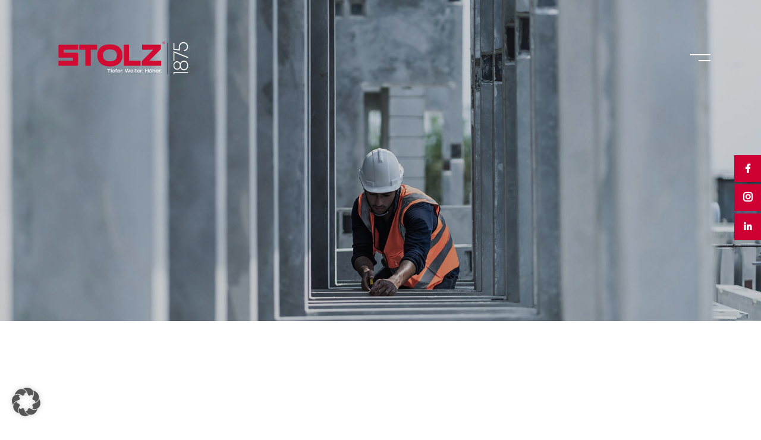

--- FILE ---
content_type: text/html; charset=UTF-8
request_url: https://www.stolz-bau.com/stellenangebote/facharbeiter-im-fertigteilwerk/
body_size: 23620
content:
<!DOCTYPE html>
<html lang="de" class=" vlt-is--header-fullscreen-dark vlt-is--footer-340">
<head>
	<meta http-equiv="X-UA-Compatible" content="IE=edge">
	<meta charset="UTF-8">
	<meta name="viewport" content="width=device-width,initial-scale=1,user-scalable=no">
	<link rel="profile" href="https://gmpg.org/xfn/11" />
		<meta name="theme-color" content="#ffffff">
	<title>Facharbeiter im Fertigteilwerk &#8211; STOLZ Bau</title>
<meta name='robots' content='max-image-preview:large' />
	<style>img:is([sizes="auto" i], [sizes^="auto," i]) { contain-intrinsic-size: 3000px 1500px }</style>
	
<!-- Google Tag Manager by PYS -->
    <script data-cfasync="false" data-pagespeed-no-defer>
	    window.dataLayerPYS = window.dataLayerPYS || [];
	</script>
<!-- End Google Tag Manager by PYS -->
		<!-- Meta Tag Manager -->
		<meta name="facebook-domain-verification" content="4hs0u687r2xlex8c1t1x2bhzvwbhmj" />
		<!-- / Meta Tag Manager -->
<link rel='dns-prefetch' href='//www.stolz-bau.com' />
<link rel="alternate" type="application/rss+xml" title="STOLZ Bau &raquo; Feed" href="https://www.stolz-bau.com/feed/" />
<link rel="alternate" type="application/rss+xml" title="STOLZ Bau &raquo; Kommentar-Feed" href="https://www.stolz-bau.com/comments/feed/" />
<script type="text/javascript">
/* <![CDATA[ */
window._wpemojiSettings = {"baseUrl":"https:\/\/s.w.org\/images\/core\/emoji\/15.1.0\/72x72\/","ext":".png","svgUrl":"https:\/\/s.w.org\/images\/core\/emoji\/15.1.0\/svg\/","svgExt":".svg","source":{"concatemoji":"https:\/\/www.stolz-bau.com\/wp-includes\/js\/wp-emoji-release.min.js?ver=6.8.1"}};
/*! This file is auto-generated */
!function(i,n){var o,s,e;function c(e){try{var t={supportTests:e,timestamp:(new Date).valueOf()};sessionStorage.setItem(o,JSON.stringify(t))}catch(e){}}function p(e,t,n){e.clearRect(0,0,e.canvas.width,e.canvas.height),e.fillText(t,0,0);var t=new Uint32Array(e.getImageData(0,0,e.canvas.width,e.canvas.height).data),r=(e.clearRect(0,0,e.canvas.width,e.canvas.height),e.fillText(n,0,0),new Uint32Array(e.getImageData(0,0,e.canvas.width,e.canvas.height).data));return t.every(function(e,t){return e===r[t]})}function u(e,t,n){switch(t){case"flag":return n(e,"\ud83c\udff3\ufe0f\u200d\u26a7\ufe0f","\ud83c\udff3\ufe0f\u200b\u26a7\ufe0f")?!1:!n(e,"\ud83c\uddfa\ud83c\uddf3","\ud83c\uddfa\u200b\ud83c\uddf3")&&!n(e,"\ud83c\udff4\udb40\udc67\udb40\udc62\udb40\udc65\udb40\udc6e\udb40\udc67\udb40\udc7f","\ud83c\udff4\u200b\udb40\udc67\u200b\udb40\udc62\u200b\udb40\udc65\u200b\udb40\udc6e\u200b\udb40\udc67\u200b\udb40\udc7f");case"emoji":return!n(e,"\ud83d\udc26\u200d\ud83d\udd25","\ud83d\udc26\u200b\ud83d\udd25")}return!1}function f(e,t,n){var r="undefined"!=typeof WorkerGlobalScope&&self instanceof WorkerGlobalScope?new OffscreenCanvas(300,150):i.createElement("canvas"),a=r.getContext("2d",{willReadFrequently:!0}),o=(a.textBaseline="top",a.font="600 32px Arial",{});return e.forEach(function(e){o[e]=t(a,e,n)}),o}function t(e){var t=i.createElement("script");t.src=e,t.defer=!0,i.head.appendChild(t)}"undefined"!=typeof Promise&&(o="wpEmojiSettingsSupports",s=["flag","emoji"],n.supports={everything:!0,everythingExceptFlag:!0},e=new Promise(function(e){i.addEventListener("DOMContentLoaded",e,{once:!0})}),new Promise(function(t){var n=function(){try{var e=JSON.parse(sessionStorage.getItem(o));if("object"==typeof e&&"number"==typeof e.timestamp&&(new Date).valueOf()<e.timestamp+604800&&"object"==typeof e.supportTests)return e.supportTests}catch(e){}return null}();if(!n){if("undefined"!=typeof Worker&&"undefined"!=typeof OffscreenCanvas&&"undefined"!=typeof URL&&URL.createObjectURL&&"undefined"!=typeof Blob)try{var e="postMessage("+f.toString()+"("+[JSON.stringify(s),u.toString(),p.toString()].join(",")+"));",r=new Blob([e],{type:"text/javascript"}),a=new Worker(URL.createObjectURL(r),{name:"wpTestEmojiSupports"});return void(a.onmessage=function(e){c(n=e.data),a.terminate(),t(n)})}catch(e){}c(n=f(s,u,p))}t(n)}).then(function(e){for(var t in e)n.supports[t]=e[t],n.supports.everything=n.supports.everything&&n.supports[t],"flag"!==t&&(n.supports.everythingExceptFlag=n.supports.everythingExceptFlag&&n.supports[t]);n.supports.everythingExceptFlag=n.supports.everythingExceptFlag&&!n.supports.flag,n.DOMReady=!1,n.readyCallback=function(){n.DOMReady=!0}}).then(function(){return e}).then(function(){var e;n.supports.everything||(n.readyCallback(),(e=n.source||{}).concatemoji?t(e.concatemoji):e.wpemoji&&e.twemoji&&(t(e.twemoji),t(e.wpemoji)))}))}((window,document),window._wpemojiSettings);
/* ]]> */
</script>
<style id='wp-emoji-styles-inline-css' type='text/css'>

	img.wp-smiley, img.emoji {
		display: inline !important;
		border: none !important;
		box-shadow: none !important;
		height: 1em !important;
		width: 1em !important;
		margin: 0 0.07em !important;
		vertical-align: -0.1em !important;
		background: none !important;
		padding: 0 !important;
	}
</style>
<style id='classic-theme-styles-inline-css' type='text/css'>
/*! This file is auto-generated */
.wp-block-button__link{color:#fff;background-color:#32373c;border-radius:9999px;box-shadow:none;text-decoration:none;padding:calc(.667em + 2px) calc(1.333em + 2px);font-size:1.125em}.wp-block-file__button{background:#32373c;color:#fff;text-decoration:none}
</style>
<style id='global-styles-inline-css' type='text/css'>
:root{--wp--preset--aspect-ratio--square: 1;--wp--preset--aspect-ratio--4-3: 4/3;--wp--preset--aspect-ratio--3-4: 3/4;--wp--preset--aspect-ratio--3-2: 3/2;--wp--preset--aspect-ratio--2-3: 2/3;--wp--preset--aspect-ratio--16-9: 16/9;--wp--preset--aspect-ratio--9-16: 9/16;--wp--preset--color--black: #101010;--wp--preset--color--cyan-bluish-gray: #abb8c3;--wp--preset--color--white: #ffffff;--wp--preset--color--pale-pink: #f78da7;--wp--preset--color--vivid-red: #cf2e2e;--wp--preset--color--luminous-vivid-orange: #ff6900;--wp--preset--color--luminous-vivid-amber: #fcb900;--wp--preset--color--light-green-cyan: #7bdcb5;--wp--preset--color--vivid-green-cyan: #00d084;--wp--preset--color--pale-cyan-blue: #8ed1fc;--wp--preset--color--vivid-cyan-blue: #0693e3;--wp--preset--color--vivid-purple: #9b51e0;--wp--preset--color--primary: #ce0033;--wp--preset--color--gray: #bbbbbb;--wp--preset--color--light-gray: #e5e5e5;--wp--preset--color--extra-light-gray: #f5f5f5;--wp--preset--gradient--vivid-cyan-blue-to-vivid-purple: linear-gradient(135deg,rgba(6,147,227,1) 0%,rgb(155,81,224) 100%);--wp--preset--gradient--light-green-cyan-to-vivid-green-cyan: linear-gradient(135deg,rgb(122,220,180) 0%,rgb(0,208,130) 100%);--wp--preset--gradient--luminous-vivid-amber-to-luminous-vivid-orange: linear-gradient(135deg,rgba(252,185,0,1) 0%,rgba(255,105,0,1) 100%);--wp--preset--gradient--luminous-vivid-orange-to-vivid-red: linear-gradient(135deg,rgba(255,105,0,1) 0%,rgb(207,46,46) 100%);--wp--preset--gradient--very-light-gray-to-cyan-bluish-gray: linear-gradient(135deg,rgb(238,238,238) 0%,rgb(169,184,195) 100%);--wp--preset--gradient--cool-to-warm-spectrum: linear-gradient(135deg,rgb(74,234,220) 0%,rgb(151,120,209) 20%,rgb(207,42,186) 40%,rgb(238,44,130) 60%,rgb(251,105,98) 80%,rgb(254,248,76) 100%);--wp--preset--gradient--blush-light-purple: linear-gradient(135deg,rgb(255,206,236) 0%,rgb(152,150,240) 100%);--wp--preset--gradient--blush-bordeaux: linear-gradient(135deg,rgb(254,205,165) 0%,rgb(254,45,45) 50%,rgb(107,0,62) 100%);--wp--preset--gradient--luminous-dusk: linear-gradient(135deg,rgb(255,203,112) 0%,rgb(199,81,192) 50%,rgb(65,88,208) 100%);--wp--preset--gradient--pale-ocean: linear-gradient(135deg,rgb(255,245,203) 0%,rgb(182,227,212) 50%,rgb(51,167,181) 100%);--wp--preset--gradient--electric-grass: linear-gradient(135deg,rgb(202,248,128) 0%,rgb(113,206,126) 100%);--wp--preset--gradient--midnight: linear-gradient(135deg,rgb(2,3,129) 0%,rgb(40,116,252) 100%);--wp--preset--font-size--small: 14px;--wp--preset--font-size--medium: 20px;--wp--preset--font-size--large: 24px;--wp--preset--font-size--x-large: 42px;--wp--preset--font-size--normal: 18px;--wp--preset--font-size--huge: 32px;--wp--preset--spacing--20: 0.44rem;--wp--preset--spacing--30: 0.67rem;--wp--preset--spacing--40: 1rem;--wp--preset--spacing--50: 1.5rem;--wp--preset--spacing--60: 2.25rem;--wp--preset--spacing--70: 3.38rem;--wp--preset--spacing--80: 5.06rem;--wp--preset--shadow--natural: 6px 6px 9px rgba(0, 0, 0, 0.2);--wp--preset--shadow--deep: 12px 12px 50px rgba(0, 0, 0, 0.4);--wp--preset--shadow--sharp: 6px 6px 0px rgba(0, 0, 0, 0.2);--wp--preset--shadow--outlined: 6px 6px 0px -3px rgba(255, 255, 255, 1), 6px 6px rgba(0, 0, 0, 1);--wp--preset--shadow--crisp: 6px 6px 0px rgba(0, 0, 0, 1);}:where(.is-layout-flex){gap: 0.5em;}:where(.is-layout-grid){gap: 0.5em;}body .is-layout-flex{display: flex;}.is-layout-flex{flex-wrap: wrap;align-items: center;}.is-layout-flex > :is(*, div){margin: 0;}body .is-layout-grid{display: grid;}.is-layout-grid > :is(*, div){margin: 0;}:where(.wp-block-columns.is-layout-flex){gap: 2em;}:where(.wp-block-columns.is-layout-grid){gap: 2em;}:where(.wp-block-post-template.is-layout-flex){gap: 1.25em;}:where(.wp-block-post-template.is-layout-grid){gap: 1.25em;}.has-black-color{color: var(--wp--preset--color--black) !important;}.has-cyan-bluish-gray-color{color: var(--wp--preset--color--cyan-bluish-gray) !important;}.has-white-color{color: var(--wp--preset--color--white) !important;}.has-pale-pink-color{color: var(--wp--preset--color--pale-pink) !important;}.has-vivid-red-color{color: var(--wp--preset--color--vivid-red) !important;}.has-luminous-vivid-orange-color{color: var(--wp--preset--color--luminous-vivid-orange) !important;}.has-luminous-vivid-amber-color{color: var(--wp--preset--color--luminous-vivid-amber) !important;}.has-light-green-cyan-color{color: var(--wp--preset--color--light-green-cyan) !important;}.has-vivid-green-cyan-color{color: var(--wp--preset--color--vivid-green-cyan) !important;}.has-pale-cyan-blue-color{color: var(--wp--preset--color--pale-cyan-blue) !important;}.has-vivid-cyan-blue-color{color: var(--wp--preset--color--vivid-cyan-blue) !important;}.has-vivid-purple-color{color: var(--wp--preset--color--vivid-purple) !important;}.has-black-background-color{background-color: var(--wp--preset--color--black) !important;}.has-cyan-bluish-gray-background-color{background-color: var(--wp--preset--color--cyan-bluish-gray) !important;}.has-white-background-color{background-color: var(--wp--preset--color--white) !important;}.has-pale-pink-background-color{background-color: var(--wp--preset--color--pale-pink) !important;}.has-vivid-red-background-color{background-color: var(--wp--preset--color--vivid-red) !important;}.has-luminous-vivid-orange-background-color{background-color: var(--wp--preset--color--luminous-vivid-orange) !important;}.has-luminous-vivid-amber-background-color{background-color: var(--wp--preset--color--luminous-vivid-amber) !important;}.has-light-green-cyan-background-color{background-color: var(--wp--preset--color--light-green-cyan) !important;}.has-vivid-green-cyan-background-color{background-color: var(--wp--preset--color--vivid-green-cyan) !important;}.has-pale-cyan-blue-background-color{background-color: var(--wp--preset--color--pale-cyan-blue) !important;}.has-vivid-cyan-blue-background-color{background-color: var(--wp--preset--color--vivid-cyan-blue) !important;}.has-vivid-purple-background-color{background-color: var(--wp--preset--color--vivid-purple) !important;}.has-black-border-color{border-color: var(--wp--preset--color--black) !important;}.has-cyan-bluish-gray-border-color{border-color: var(--wp--preset--color--cyan-bluish-gray) !important;}.has-white-border-color{border-color: var(--wp--preset--color--white) !important;}.has-pale-pink-border-color{border-color: var(--wp--preset--color--pale-pink) !important;}.has-vivid-red-border-color{border-color: var(--wp--preset--color--vivid-red) !important;}.has-luminous-vivid-orange-border-color{border-color: var(--wp--preset--color--luminous-vivid-orange) !important;}.has-luminous-vivid-amber-border-color{border-color: var(--wp--preset--color--luminous-vivid-amber) !important;}.has-light-green-cyan-border-color{border-color: var(--wp--preset--color--light-green-cyan) !important;}.has-vivid-green-cyan-border-color{border-color: var(--wp--preset--color--vivid-green-cyan) !important;}.has-pale-cyan-blue-border-color{border-color: var(--wp--preset--color--pale-cyan-blue) !important;}.has-vivid-cyan-blue-border-color{border-color: var(--wp--preset--color--vivid-cyan-blue) !important;}.has-vivid-purple-border-color{border-color: var(--wp--preset--color--vivid-purple) !important;}.has-vivid-cyan-blue-to-vivid-purple-gradient-background{background: var(--wp--preset--gradient--vivid-cyan-blue-to-vivid-purple) !important;}.has-light-green-cyan-to-vivid-green-cyan-gradient-background{background: var(--wp--preset--gradient--light-green-cyan-to-vivid-green-cyan) !important;}.has-luminous-vivid-amber-to-luminous-vivid-orange-gradient-background{background: var(--wp--preset--gradient--luminous-vivid-amber-to-luminous-vivid-orange) !important;}.has-luminous-vivid-orange-to-vivid-red-gradient-background{background: var(--wp--preset--gradient--luminous-vivid-orange-to-vivid-red) !important;}.has-very-light-gray-to-cyan-bluish-gray-gradient-background{background: var(--wp--preset--gradient--very-light-gray-to-cyan-bluish-gray) !important;}.has-cool-to-warm-spectrum-gradient-background{background: var(--wp--preset--gradient--cool-to-warm-spectrum) !important;}.has-blush-light-purple-gradient-background{background: var(--wp--preset--gradient--blush-light-purple) !important;}.has-blush-bordeaux-gradient-background{background: var(--wp--preset--gradient--blush-bordeaux) !important;}.has-luminous-dusk-gradient-background{background: var(--wp--preset--gradient--luminous-dusk) !important;}.has-pale-ocean-gradient-background{background: var(--wp--preset--gradient--pale-ocean) !important;}.has-electric-grass-gradient-background{background: var(--wp--preset--gradient--electric-grass) !important;}.has-midnight-gradient-background{background: var(--wp--preset--gradient--midnight) !important;}.has-small-font-size{font-size: var(--wp--preset--font-size--small) !important;}.has-medium-font-size{font-size: var(--wp--preset--font-size--medium) !important;}.has-large-font-size{font-size: var(--wp--preset--font-size--large) !important;}.has-x-large-font-size{font-size: var(--wp--preset--font-size--x-large) !important;}
:where(.wp-block-post-template.is-layout-flex){gap: 1.25em;}:where(.wp-block-post-template.is-layout-grid){gap: 1.25em;}
:where(.wp-block-columns.is-layout-flex){gap: 2em;}:where(.wp-block-columns.is-layout-grid){gap: 2em;}
:root :where(.wp-block-pullquote){font-size: 1.5em;line-height: 1.6;}
</style>
<link rel='stylesheet' id='contact-form-7-css' href='https://www.stolz-bau.com/wp-content/plugins/contact-form-7/includes/css/styles.css?ver=6.0.6' type='text/css' media='all' />
<link rel='stylesheet' id='wpa-css-css' href='https://www.stolz-bau.com/wp-content/plugins/honeypot/includes/css/wpa.css?ver=2.2.12' type='text/css' media='all' />
<link rel='stylesheet' id='mfcf7_zl_button_style-css' href='https://www.stolz-bau.com/wp-content/plugins/multiline-files-for-contact-form-7/css/style.css?12&#038;ver=6.8.1' type='text/css' media='all' />
<link rel='stylesheet' id='ssb-ui-style-css' href='https://www.stolz-bau.com/wp-content/plugins/sticky-side-buttons/assets/css/ssb-ui-style.css?ver=6.8.1' type='text/css' media='all' />
<style id='ssb-ui-style-inline-css' type='text/css'>
#ssb-btn-0{background: #ce0033;}
#ssb-btn-0:hover{background:rgba(206,0,51,0.9);}
#ssb-btn-0 a{color: #ffffff;}
.ssb-share-btn,.ssb-share-btn .ssb-social-popup{background:#ce0033;color:#ffffff}.ssb-share-btn:hover{background:rgba(206,0,51,0.9);}.ssb-share-btn a{color:#ffffff !important;}#ssb-btn-1{background: #ce0033;}
#ssb-btn-1:hover{background:rgba(206,0,51,0.9);}
#ssb-btn-1 a{color: #ffffff;}
#ssb-btn-3{background: #ce0033;}
#ssb-btn-3:hover{background:rgba(206,0,51,0.9);}
#ssb-btn-3 a{color: #ffffff;}

</style>
<link rel='stylesheet' id='ssb-fontawesome-css' href='https://www.stolz-bau.com/wp-content/plugins/sticky-side-buttons/assets/css/font-awesome.css?ver=6.8.1' type='text/css' media='all' />
<link rel='stylesheet' id='skape-style-css' href='https://www.stolz-bau.com/wp-content/themes/skape/style.css?ver=6.8.1' type='text/css' media='all' />
<link rel='stylesheet' id='skape-child-style-css' href='https://www.stolz-bau.com/wp-content/themes/skape-child/style.css?ver=1.0.0' type='text/css' media='all' />
<link rel='stylesheet' id='style-css' href='https://www.stolz-bau.com/wp-content/themes/skape-child/style.css?ver=6.8.1' type='text/css' media='all' />
<link rel='stylesheet' id='bootstrap-css' href='https://www.stolz-bau.com/wp-content/themes/skape/assets/css/framework/bootstrap.min.css?ver=1.0.0' type='text/css' media='all' />
<link rel='stylesheet' id='animsition-css' href='https://www.stolz-bau.com/wp-content/themes/skape/assets/css/plugins/animsition.min.css?ver=1.0.0' type='text/css' media='all' />
<link rel='stylesheet' id='animate-css' href='https://www.stolz-bau.com/wp-content/themes/skape/assets/css/plugins/animate.min.css?ver=1.0.0' type='text/css' media='all' />
<link rel='stylesheet' id='aos-css' href='https://www.stolz-bau.com/wp-content/themes/skape/assets/css/plugins/aos.css?ver=1.0.0' type='text/css' media='all' />
<link rel='stylesheet' id='fancybox-css' href='https://www.stolz-bau.com/wp-content/plugins/visual-portfolio/assets/vendor/fancybox/dist/jquery.fancybox.min.css?ver=3.5.7' type='text/css' media='all' />
<link rel='stylesheet' id='justifiedGallery-css' href='https://www.stolz-bau.com/wp-content/themes/skape/assets/css/plugins/justifiedGallery.min.css?ver=1.0.0' type='text/css' media='all' />
<link rel='stylesheet' id='superfish-css' href='https://www.stolz-bau.com/wp-content/themes/skape/assets/css/plugins/superfish.css?ver=1.0.0' type='text/css' media='all' />
<link rel='stylesheet' id='swiper-css' href='https://www.stolz-bau.com/wp-content/plugins/elementor/assets/lib/swiper/v8/css/swiper.css?ver=8.4.5' type='text/css' media='all' />
<link rel='stylesheet' id='vlt-skape-css' href='https://www.stolz-bau.com/wp-content/themes/skape/assets/fonts/skape/style.css?ver=1.0.0' type='text/css' media='all' />
<link rel='stylesheet' id='vlt-swansea-css' href='https://www.stolz-bau.com/wp-content/themes/skape/assets/fonts/swansea/style.css?ver=1.0.0' type='text/css' media='all' />
<link rel='stylesheet' id='socicons-css' href='https://www.stolz-bau.com/wp-content/themes/skape/assets/fonts/socicons/socicon.css?ver=1.0.0' type='text/css' media='all' />
<link rel='stylesheet' id='vlt-main-css-css' href='https://www.stolz-bau.com/wp-content/themes/skape/assets/css/vlt-main.min.css?ver=1.0.0' type='text/css' media='all' />
<link rel='stylesheet' id='elementor-frontend-css' href='https://www.stolz-bau.com/wp-content/plugins/elementor/assets/css/frontend.min.css?ver=3.29.2' type='text/css' media='all' />
<link rel='stylesheet' id='widget-image-css' href='https://www.stolz-bau.com/wp-content/plugins/elementor/assets/css/widget-image.min.css?ver=3.29.2' type='text/css' media='all' />
<link rel='stylesheet' id='elementor-icons-css' href='https://www.stolz-bau.com/wp-content/plugins/elementor/assets/lib/eicons/css/elementor-icons.min.css?ver=5.40.0' type='text/css' media='all' />
<link rel='stylesheet' id='elementor-post-5-css' href='https://www.stolz-bau.com/wp-content/uploads/elementor/css/post-5.css?ver=1749747515' type='text/css' media='all' />
<link rel='stylesheet' id='widget-spacer-css' href='https://www.stolz-bau.com/wp-content/plugins/elementor/assets/css/widget-spacer.min.css?ver=3.29.2' type='text/css' media='all' />
<link rel='stylesheet' id='widget-heading-css' href='https://www.stolz-bau.com/wp-content/plugins/elementor/assets/css/widget-heading.min.css?ver=3.29.2' type='text/css' media='all' />
<link rel='stylesheet' id='elementor-post-11419-css' href='https://www.stolz-bau.com/wp-content/uploads/elementor/css/post-11419.css?ver=1749754972' type='text/css' media='all' />
<link rel='stylesheet' id='elementor-post-2485-css' href='https://www.stolz-bau.com/wp-content/uploads/elementor/css/post-2485.css?ver=1749747516' type='text/css' media='all' />
<link rel='stylesheet' id='borlabs-cookie-custom-css' href='https://www.stolz-bau.com/wp-content/cache/borlabs-cookie/1/borlabs-cookie-1-de.css?ver=3.3.10-10' type='text/css' media='all' />
<script type="text/javascript" src="https://www.stolz-bau.com/wp-includes/js/jquery/jquery.min.js?ver=3.7.1" id="jquery-core-js"></script>
<script type="text/javascript" src="https://www.stolz-bau.com/wp-includes/js/jquery/jquery-migrate.min.js?ver=3.4.1" id="jquery-migrate-js"></script>
<script type="text/javascript" src="https://www.stolz-bau.com/wp-content/plugins/multiline-files-for-contact-form-7/js/zl-multine-files.js?ver=6.8.1" id="mfcf7_zl_multiline_files_script-js"></script>
<script type="text/javascript" src="//www.stolz-bau.com/wp-content/plugins/revslider/sr6/assets/js/rbtools.min.js?ver=6.7.29" async id="tp-tools-js"></script>
<script type="text/javascript" src="//www.stolz-bau.com/wp-content/plugins/revslider/sr6/assets/js/rs6.min.js?ver=6.7.34" async id="revmin-js"></script>
<script type="text/javascript" id="ssb-ui-js-js-extra">
/* <![CDATA[ */
var ssb_ui_data = {"z_index":"1"};
/* ]]> */
</script>
<script type="text/javascript" src="https://www.stolz-bau.com/wp-content/plugins/sticky-side-buttons/assets/js/ssb-ui-js.js?ver=6.8.1" id="ssb-ui-js-js"></script>
<script data-no-optimize="1" data-no-minify="1" data-cfasync="false" type="text/javascript" src="https://www.stolz-bau.com/wp-content/cache/borlabs-cookie/1/borlabs-cookie-config-de.json.js?ver=3.3.10-13" id="borlabs-cookie-config-js"></script>
<link rel="https://api.w.org/" href="https://www.stolz-bau.com/wp-json/" /><link rel="alternate" title="JSON" type="application/json" href="https://www.stolz-bau.com/wp-json/wp/v2/pages/11419" /><link rel="EditURI" type="application/rsd+xml" title="RSD" href="https://www.stolz-bau.com/xmlrpc.php?rsd" />
<meta name="generator" content="WordPress 6.8.1" />
<link rel="canonical" href="https://www.stolz-bau.com/stellenangebote/facharbeiter-im-fertigteilwerk/" />
<link rel='shortlink' href='https://www.stolz-bau.com/?p=11419' />
<link rel="alternate" title="oEmbed (JSON)" type="application/json+oembed" href="https://www.stolz-bau.com/wp-json/oembed/1.0/embed?url=https%3A%2F%2Fwww.stolz-bau.com%2Fstellenangebote%2Ffacharbeiter-im-fertigteilwerk%2F" />
<link rel="alternate" title="oEmbed (XML)" type="text/xml+oembed" href="https://www.stolz-bau.com/wp-json/oembed/1.0/embed?url=https%3A%2F%2Fwww.stolz-bau.com%2Fstellenangebote%2Ffacharbeiter-im-fertigteilwerk%2F&#038;format=xml" />
<script type='text/javascript'>
/* <![CDATA[ */
var VPData = {"version":"3.3.15","pro":false,"__":{"couldnt_retrieve_vp":"Couldn't retrieve Visual Portfolio ID.","pswp_close":"Close (Esc)","pswp_share":"Share","pswp_fs":"Toggle fullscreen","pswp_zoom":"Zoom in\/out","pswp_prev":"Previous (arrow left)","pswp_next":"Next (arrow right)","pswp_share_fb":"Share on Facebook","pswp_share_tw":"Tweet","pswp_share_x":"X","pswp_share_pin":"Pin it","pswp_download":"Download","fancybox_close":"Close","fancybox_next":"Next","fancybox_prev":"Previous","fancybox_error":"The requested content cannot be loaded. <br \/> Please try again later.","fancybox_play_start":"Start slideshow","fancybox_play_stop":"Pause slideshow","fancybox_full_screen":"Full screen","fancybox_thumbs":"Thumbnails","fancybox_download":"Download","fancybox_share":"Share","fancybox_zoom":"Zoom"},"settingsPopupGallery":{"enable_on_wordpress_images":false,"vendor":"fancybox","deep_linking":false,"deep_linking_url_to_share_images":false,"show_arrows":true,"show_counter":true,"show_zoom_button":true,"show_fullscreen_button":true,"show_share_button":true,"show_close_button":true,"show_thumbs":true,"show_download_button":false,"show_slideshow":false,"click_to_zoom":true,"restore_focus":true},"screenSizes":[320,576,768,992,1200]};
/* ]]> */
</script>
		<noscript>
			<style type="text/css">
				.vp-portfolio__preloader-wrap{display:none}.vp-portfolio__filter-wrap,.vp-portfolio__items-wrap,.vp-portfolio__pagination-wrap,.vp-portfolio__sort-wrap{opacity:1;visibility:visible}.vp-portfolio__item .vp-portfolio__item-img noscript+img,.vp-portfolio__thumbnails-wrap{display:none}
			</style>
		</noscript>
		<meta name="generator" content="Elementor 3.29.2; features: additional_custom_breakpoints, e_local_google_fonts; settings: css_print_method-external, google_font-enabled, font_display-auto">
<style type="text/css">.recentcomments a{display:inline !important;padding:0 !important;margin:0 !important;}</style><script>
	var brlbsPysInitialized = false;
	function brlbsPysLoadPixel(load) {
		if (brlbsPysInitialized === true) {
			load();
		} else {
			if (BorlabsCookie.Consents.hasConsent('pixel-your-site')) {
				document.addEventListener('brlbsPysInitialized', () => { load(); });
			} else {
				load();
			}
		}
	}
</script>			<style>
				.e-con.e-parent:nth-of-type(n+4):not(.e-lazyloaded):not(.e-no-lazyload),
				.e-con.e-parent:nth-of-type(n+4):not(.e-lazyloaded):not(.e-no-lazyload) * {
					background-image: none !important;
				}
				@media screen and (max-height: 1024px) {
					.e-con.e-parent:nth-of-type(n+3):not(.e-lazyloaded):not(.e-no-lazyload),
					.e-con.e-parent:nth-of-type(n+3):not(.e-lazyloaded):not(.e-no-lazyload) * {
						background-image: none !important;
					}
				}
				@media screen and (max-height: 640px) {
					.e-con.e-parent:nth-of-type(n+2):not(.e-lazyloaded):not(.e-no-lazyload),
					.e-con.e-parent:nth-of-type(n+2):not(.e-lazyloaded):not(.e-no-lazyload) * {
						background-image: none !important;
					}
				}
			</style>
					<style type="text/css">
			/* If html does not have either class, do not show lazy loaded images. */
			html:not(.vp-lazyload-enabled):not(.js) .vp-lazyload {
				display: none;
			}
		</style>
		<script>
			document.documentElement.classList.add(
				'vp-lazyload-enabled'
			);
		</script>
		<meta name="generator" content="Powered by Slider Revolution 6.7.34 - responsive, Mobile-Friendly Slider Plugin for WordPress with comfortable drag and drop interface." />
<link rel="icon" href="https://www.stolz-bau.com/wp-content/uploads/2022/05/cropped-favicon-stolz-neu-32x32.png" sizes="32x32" />
<link rel="icon" href="https://www.stolz-bau.com/wp-content/uploads/2022/05/cropped-favicon-stolz-neu-192x192.png" sizes="192x192" />
<link rel="apple-touch-icon" href="https://www.stolz-bau.com/wp-content/uploads/2022/05/cropped-favicon-stolz-neu-180x180.png" />
<meta name="msapplication-TileImage" content="https://www.stolz-bau.com/wp-content/uploads/2022/05/cropped-favicon-stolz-neu-270x270.png" />
<script>function setREVStartSize(e){
			//window.requestAnimationFrame(function() {
				window.RSIW = window.RSIW===undefined ? window.innerWidth : window.RSIW;
				window.RSIH = window.RSIH===undefined ? window.innerHeight : window.RSIH;
				try {
					var pw = document.getElementById(e.c).parentNode.offsetWidth,
						newh;
					pw = pw===0 || isNaN(pw) || (e.l=="fullwidth" || e.layout=="fullwidth") ? window.RSIW : pw;
					e.tabw = e.tabw===undefined ? 0 : parseInt(e.tabw);
					e.thumbw = e.thumbw===undefined ? 0 : parseInt(e.thumbw);
					e.tabh = e.tabh===undefined ? 0 : parseInt(e.tabh);
					e.thumbh = e.thumbh===undefined ? 0 : parseInt(e.thumbh);
					e.tabhide = e.tabhide===undefined ? 0 : parseInt(e.tabhide);
					e.thumbhide = e.thumbhide===undefined ? 0 : parseInt(e.thumbhide);
					e.mh = e.mh===undefined || e.mh=="" || e.mh==="auto" ? 0 : parseInt(e.mh,0);
					if(e.layout==="fullscreen" || e.l==="fullscreen")
						newh = Math.max(e.mh,window.RSIH);
					else{
						e.gw = Array.isArray(e.gw) ? e.gw : [e.gw];
						for (var i in e.rl) if (e.gw[i]===undefined || e.gw[i]===0) e.gw[i] = e.gw[i-1];
						e.gh = e.el===undefined || e.el==="" || (Array.isArray(e.el) && e.el.length==0)? e.gh : e.el;
						e.gh = Array.isArray(e.gh) ? e.gh : [e.gh];
						for (var i in e.rl) if (e.gh[i]===undefined || e.gh[i]===0) e.gh[i] = e.gh[i-1];
											
						var nl = new Array(e.rl.length),
							ix = 0,
							sl;
						e.tabw = e.tabhide>=pw ? 0 : e.tabw;
						e.thumbw = e.thumbhide>=pw ? 0 : e.thumbw;
						e.tabh = e.tabhide>=pw ? 0 : e.tabh;
						e.thumbh = e.thumbhide>=pw ? 0 : e.thumbh;
						for (var i in e.rl) nl[i] = e.rl[i]<window.RSIW ? 0 : e.rl[i];
						sl = nl[0];
						for (var i in nl) if (sl>nl[i] && nl[i]>0) { sl = nl[i]; ix=i;}
						var m = pw>(e.gw[ix]+e.tabw+e.thumbw) ? 1 : (pw-(e.tabw+e.thumbw)) / (e.gw[ix]);
						newh =  (e.gh[ix] * m) + (e.tabh + e.thumbh);
					}
					var el = document.getElementById(e.c);
					if (el!==null && el) el.style.height = newh+"px";
					el = document.getElementById(e.c+"_wrapper");
					if (el!==null && el) {
						el.style.height = newh+"px";
						el.style.display = "block";
					}
				} catch(e){
					console.log("Failure at Presize of Slider:" + e)
				}
			//});
		  };</script>
		<style type="text/css" id="wp-custom-css">
			/* TYPOGRAPHIE */

body { font-size: 15px; }

.vlt-counter-up--style-2 .vlt-counter-up__title, .vlt-counter-up--style-3 .vlt-counter-up__title, .vlt-display-1, .vlt-project-showcase--style-3 .vlt-project-showcase__category, .vlt-project-showcase--style-3 .vlt-project-showcase__next-slide a, .vlt-project-showcase--style-5 .vlt-project-showcase__category, .vlt-project-showcase--style-7 .vlt-project-showcase__category, .vlt-section-title--style-1 .vlt-section-title__subtitle, .vlt-styled-list--style-3 li, .vlt-widget--white .vlt-widget__title, .wp-block-pullquote cite, .wp-block-pullquote footer, .wp-block-pullquote__citation, .wp-block-quote cite, .wp-block-quote footer, .wp-block-quote__citation, cite { font-weight: 100; letter-spacing: 0px;  margin-bottom: 18px; }

.vlt-project-showcase--style-7 .vlt-project-showcase__navigation li { font-weight: 500; }

.vlt-btn { font-family: 'MADE Outer Sans' !important; font-weight: 500 !important; }

.fz-3 { font-size: 15px; line-height: 1.4; }

.vlt-section-title__title { font-size: 35px; line-height: 1.1; }

.vlt-section-title__text { color: #101010; line-height: 1.1; }

.vlt-section-title--style-1 .vlt-section-title__text { font-size: 35px; font-weight: 100;  margin-top: 0px; }

.vlt-simple-link { font-size: 17px; font-weight: 500; }

.vlt-heading { line-height: 1.1; }

:root { --pf: 'MADE Outer Sans' !important; }


/* HEADER */

@media only screen and (min-width: 768px) { 
	
	.vlt-header--fullscreen { top: 52px; }
	
	.vlt-nav--fullscreen__header .container { margin-top: 78px; }
	
	.vlt-nav--fullscreen__navigation { margin-top: -32px; }
	
}

.vlt-project-showcase--style-7 .vlt-project-showcase__item::after, .vlt-project-showcase--style-7 .vlt-project-showcase__item::before { border: none; }

.vlt-project-showcase__category, .vlt-project-showcase__title { text-align: center; }

.vlt-project-showcase__category { font-size: 18px !important; font-weight: 100 !important;  letter-spacing: 0px !important; margin-bottom: 12px !important; text-transform: uppercase; }

.vlt-project-showcase__title { font-size: 66px; line-height: 1.0 !important; text-align: center !important; }

#rev_slider_1_1 .vlt-project-showcase__title { margin-bottom: -14px; margin-top: 12px; }

#rev_slider_1_1 .vlt-simple-link { font-size: 17px; }

rs-tabs { bottom: -120px !important;   padding-left: 80px !important; top: auto !important; }

#rev_slider_1_1_wrapper .zeus .tp-tab-title { font-family: 'MADE Outer Sans'; font-weight: 500; line-height: 1.2;  text-align: left;  }

a.vlt-social-icon { color: var(--p1); }

.vlt-page-title__scroll-to, h1.vlt-page-title__title { display: none; }


/* FULLSCREEN MENU */

.vlt-navbar.vlt-navbar--white-text-on-top .vlt-navbar-logo img.white { display: none; }

.vlt-navbar.vlt-navbar--white-text-on-top .vlt-navbar-logo img.black { display: inherit; }

.vlt-navbar-logo img.white { display: inherit; }

.vlt-project-showcase--style-7 .vlt-project-showcase__navigation li { border-bottom: none; }

.vlt-nav--fullscreen__footer .textwidget.custom-html-widget { font-size: 15px; font-weight: 100; text-align: right; }

.vlt-nav--fullscreen__navigation ul.sf-menu li a { font-size: 72px; line-height: 1.2; text-transform: uppercase; }

.current-menu-item a { color: var(--p1) !important; }

.vlt-nav--fullscreen__navigation ul.sf-menu li a::after { display: none; }

.vlt-nav--fullscreen-dark .vlt-nav--fullscreen__mask { width: 100%; height: 100%; }

.vlt-nav--fullscreen-dark .vlt-nav--fullscreen__mask svg { bottom: -10px; position: absolute; }


/* STARTSEITE */

.vlt-types-list__category { color: var(--p1) !important; font-size: 15px !important; font-weight: 100; text-transform: uppercase; }

.vlt-types-list .vlt-types-list__title { font-size: 56px; line-height: 1.1; }

.vlt-testimonial--style-3 { background-color: #222222; }

.vlt-testimonial__content, .vlt-testimonial__title, .vlt-testimonial__function { color: #fff; }

.vlt-testimonial__title { font-weight: 500 !important; }

.vlt-testimonial__function { font-weight: 100; }

.vlt-testimonial__content { font-size: 15px; font-weight: 100 !important; line-height: 1.4; }

.vlt-post-media img { display: none; }

.vlt-post--style-6 { background-color: var(--p1); }

.vlt-post-meta { font-size: 15px; font-weight: 100; }

.vlt-post--style-6 .vlt-post-header .vlt-post-title { font-size: 24px; line-height: 1.15; }

.vlt-simple-link { font-size: 15px; }

label.vlt-form-label { color: #fff; font-weight: 100; }


/* UNTERSEITEN */

.vlt-page-title--style-3 .vlt-page-title__title { font-size: 66px; }

body.page-id-2729 .vlt-menu-burger span, body.page-id-3 .vlt-menu-burger span { background-color: #101010; }

.vlt-styled-list--style-2 li, .vlt-styled-list--style-3 li { font-weight: 100; }

.unternehmen-services-fair i.far.fa-handshake { font-size: 70px; width: 80px; }

li a { color: #ce0033; }

li a:hover { color: #101010; }

ul { list-style-type: square; list-style-position: outside; padding-left: 14px }


/* AUSBILDUNG */

section.header-ausbildung .vlt-page-title--style-3 { padding: 320px 0; }

body.page-id-3050 .vlt-wanted-position { background-color: #101010; border-top: 1px solid #CE0033; border-bottom: 1px solid #CE0033; }


/* DOWNLOADS */

body.page-id-5214 h5 { margin-bottom: 12px; }

/* #404040 */

body.page-id-3050 .vlt-wanted-position .vlt-wanted-position__category { color: #b3b3b3; }

body.page-id-3050 .vlt-wanted-position .vlt-wanted-position__position, body.page-id-3050 .vlt-wanted-position .vlt-wanted-position__time { color: #fff; }

body.page-id-3050 .vlt-wanted-position:hover { background-color: #fff; }

body.page-id-3050 .vlt-wanted-position:hover .vlt-wanted-position__category { color: #212529; }

body.page-id-3050 .vlt-wanted-position:hover .vlt-wanted-position__position, body.page-id-3050 .vlt-wanted-position:hover .vlt-wanted-position__time, body.page-id-3050 .vlt-wanted-position:hover .vlt-wanted-position__icon, body.page-id-3050 .vlt-wanted-position .vlt-wanted-position__icon { color: #101010; }

.section-light .vlt-slider-controls { color: #101010 !important; }

.section-light .vlt-testimonial__content, .section-light .vlt-testimonial__title, .section-light .vlt-testimonial__function { color: #101010; }

.section-light .vlt-testimonial--style-3 { background-color: #eee; }


/* KONTAKTFORMULAR */

.vlt-form-group { margin-bottom: 48px; }

input[type=date], input[type=email], input[type=number], input[type=password], input[type=search], input[type=tel], input[type=text], input[type=url], select, textarea { border-bottom: 1px solid #777; }

.h-contact-form { font-weight: 100; }

.dsgvo-accept { color: #fff; font-size: 13px; font-weight: 100; margin-bottom: 12px; margin-left: 25px; }

.dsgvo-accept input[type=checkbox] { margin-left: -25px; }

.dsgvo-accept .wpcf7-list-item-label { margin-left: 8px; }

body:not(.page-id-98) label.vlt-form-label, body:not(.page-id-98) .dsgvo-accept { color: #101010; }

body.page-id-4160 label.vlt-form-label, body.page-id-4160 .dsgvo-accept, body.page-id-4160 input, body.page-id-98 input, body.page-id-98 textarea { color: #fff !important; }

.section-dark .vlt-contact-form-7, .section-dark .vlt-contact-form-7 label, .section-dark .vlt-contact-form-7 input, .section-dark .vlt-contact-form-7 .dsgvo-accept, .section-dark .vlt-contact-form-7 textarea  { color: #fff !important; }

.wpcf7 input[type="file"] { font-size: 15px; font-weight: 100; }

.label-bewerbungsunterlagen { font-weight: 100; margin-bottom: -12px; margin-top: 12px }

div#mfcf7_zl_multifilecontainer { margin-top: 0; margin-bottom: -12px }

.hinweis-bewerbungsunterlagen { font-size: 13px; font-weight: 100; }

.bewerbungsunterlagen { margin-bottom: 28px;}


/* STICKY ICONS */

#ssb-container ul li a { margin-bottom: 4px; padding: 0; }

#ssb-container ul li span { width: 45px; }

span.fa-instagram { font-size: 18px; line-height: 42px !important; }

#ssb-container { top: calc(100vh / 2 - 99px); z-index: 999 !important; }


/* FOOTER */

footer p a { color: #fff; }

footer p a:hover { color: var(--p1) !important; }


/* RESPONSIVE DESIGN */

@media only screen and (max-width: 1278px) {
	
	#slider-nav { left: 50px !important; }
	
}


@media only screen and (max-width: 1200px) and (orientation: landscape) {
	
	.elementor-section { background-attachment: initial !important; }
	
}


@media only screen and (max-width: 991px) {
	
	.vlt-types-list .vlt-types-list__item { height: 320px; }
	
}



@media only screen and (min-width: 768px) and (max-width: 1024px) {
	
	/* FULLSCREEN MENU */
	
	.vlt-nav--fullscreen__navigation ul.sf-menu li a { font-size: 52px; }
	
	
	/* BLOG */
	
	.vlt-post--style-6 .vlt-post-content { padding: 25px; }
	
}


@media only screen and (max-width: 767px) {
	
	/* GLOBAL */
	
	body { font-size: 15px !important; }
	
	.vlt-section-title__title, .vlt-section-title--style-1 .vlt-section-title__text { font-size: 28px; }
	
	
	/* MENU */
	
	.vlt-nav--fullscreen { background-color: #101010; }
	
	.vlt-nav--fullscreen__navigation ul.sf-menu li a { color: rgba(255,255,255,.85); }
	
	.vlt-nav--fullscreen__header { color: #fff; }
	
	/* HEADER */
	
	.vlt-project-showcase__socials { display: none; }
	
	.vlt-project-showcase--style-7 .vlt-slider-controls { padding: 40px 15px; }
	
	.vlt-project-showcase__title { font-size: 28px; }
	
	#rev_slider_1_1 .vlt-project-showcase__title { margin-top: 8px !important; }
	
	#rev_slider_1_1 .vlt-simple-link { margin-top: 20px !important; }
	
	#slider-nav { left: 15px !important; }
	
	
	/* FULLSCREEN MENU */
	
	.vlt-navbar-logo img { display: none;}
	
	.vlt-nav--fullscreen__navigation ul.sf-menu li a { font-size: 30px; line-height: 1.4; }
	
	.is-open .vlt-menu-burger span { background-color: #fff !important; }
	
	
	/* STARTSEITE */
	
	.vlt-counter-up--style-2 .vlt-counter-up__title, .vlt-counter-up--style-3 .vlt-counter-up__title, .vlt-display-1, .vlt-project-showcase--style-3 .vlt-project-showcase__category, .vlt-project-showcase--style-3 .vlt-project-showcase__next-slide a, .vlt-project-showcase--style-5 .vlt-project-showcase__category, .vlt-project-showcase--style-7 .vlt-project-showcase__category, .vlt-section-title--style-1 .vlt-section-title__subtitle, .vlt-styled-list--style-3 li, .vlt-widget--white .vlt-widget__title, .wp-block-pullquote cite, .wp-block-pullquote footer, .wp-block-pullquote__citation, .wp-block-quote cite, .wp-block-quote footer, .wp-block-quote__citation, cite { margin-bottom: 4px; }
	
	.vlt-section-title__title, .vlt-section-title__text { line-height: 1.1; }
	
	.vlt-types-list .vlt-types-list__title { font-size: 48px; }
	
	
	/* UNTERSEITEN */
	
	.vlt-page-title--style-3, .header-ausbildung .vlt-page-title--style-3 { padding: 120px 0 !important; }
	
	.jarallax img { height: 100% !important; margin-top: initial !important; transform: none !important; }
	
	
	/* BLOG */
	
	.vp-portfolio__filter-wrap { display: none; }
	
	.vlt-post-media-title--style-1 { min-height: 240px; }
	
	.single-post .vlt-page-content--padding-top { padding-top: 70px;}
	
	.single-post h2 { font-size: 30px; line-height: 1.2; }
	
	.vlt-single-post__footer { display: none; }
	
	.single-post .elementor-column-gap-default>.elementor-column>.elementor-element-populated { padding: 0px; }
	
	.vlt-stroke-text--lg, .vlt-stroke-text--md { font-size: 52px; }
	
	.single-post .vlt-page-navigation--style-1 { padding: 60px 0 70px; }
	
	.vlt-single-post__header { margin-bottom: 32px; }
	
	.vlt-post--style-4 .vlt-post-header .vlt-post-title { line-height: 1.2; }
	
	.vlt-post--style-4 .vp-portfolio__item-img-wrap+.vlt-post-content { padding: 40px 0 0; }
	
	body.page-id-28 .vlt-post--style-4 .vlt-post-header .vlt-post-meta { margin-bottom: 10px; }
	
	/* KARRIERE */
	
	.vlt-wanted-position { padding: 40px 16px 40px 16px; }
	
	
	/* PROJEKTE */
	
	.vp-portfolio__items-style-fade.vp-portfolio__items-show-overlay-hover .vp-portfolio__item-focus .vp-portfolio__item-overlay, .vp-portfolio__items-style-fade.vp-portfolio__items-show-overlay-hover .vp-portfolio__item .vp-portfolio__item-overlay { opacity: 1; }
	
	.vp-portfolio__items-style-fade .vp-portfolio__item-meta>* { opacity: 1; }
	
	.single-portfolio .vlt-page-navigation--style-1 { padding: 30px 0 70px; }
	
}

@media (max-width: 768px) {
  .elementor-slideshow__footer .elementor-slideshow__title {
    display: none;
  }
}


		</style>
		<style id="kirki-inline-styles">body{background:#ffffff;background-color:#ffffff;background-repeat:no-repeat;background-position:center center;background-attachment:scroll;-webkit-background-size:cover;-moz-background-size:cover;-ms-background-size:cover;-o-background-size:cover;background-size:cover;}:root{--p1:#ce0033;}.animsition-image > img{height:40px;}::selection{color:#ffffff!important;background-color:#ce0033!important;}::-moz-selection{color:#ffffff!important;background-color:#ce0033!important;}.vlt-navbar-logo img:not(.small){height:55px;}.vlt-nav--offcanvas-dark-image{background-repeat:no-repeat;background-position:center center;background-attachment:scroll;-webkit-background-size:cover;-moz-background-size:cover;-ms-background-size:cover;-o-background-size:cover;background-size:cover;}@media (max-width: 767px){body{font-size:18px;line-height:1.5;}h1, .h1{font-size:70px;line-height:1.15;}h2, .h2{font-size:46px;line-height:1.25;}h3, .h3{font-size:32px;line-height:1.4;}h4, .h4{font-size:26px;line-height:1.4;}h5, .h5{font-size:24px;line-height:1.4;}h6, .h6{font-size:18px;line-height:1.5;}blockquote{font-size:18px;line-height:1.5;}}@media (max-width: 575px){body{font-size:18px;line-height:1.5;}h1, .h1{font-size:70px;line-height:1.15;}h2, .h2{font-size:46px;line-height:1.25;}h3, .h3{font-size:32px;line-height:1.4;}h4, .h4{font-size:26px;line-height:1.4;}h5, .h5{font-size:24px;line-height:1.4;}h6, .h6{font-size:18px;line-height:1.5;}blockquote{font-size:18px;line-height:1.5;}}</style></head>

<body data-rsssl=1 class="wp-singular page-template page-template-template-custom-page page-template-template-custom-page-php page page-id-11419 page-child parent-pageid-38 wp-embed-responsive wp-theme-skape wp-child-theme-skape-child  no-mobile animsition elementor-default elementor-kit-5 elementor-page elementor-page-11419" data-loading-image="https://www.stolz-bau.com/wp-content/uploads/2022/05/preloader-neu.gif">

		<script>
			(function($) {
				if (!$) {
					return;
				}

				// Previously we added this code on Elementor pages only,
				// but sometimes Lightbox enabled globally and it still conflicting with our galleries.
				// if (!$('.elementor-page').length) {
				//     return;
				// }

				function addDataAttribute($items) {
					$items.find('.vp-portfolio__item a:not([data-elementor-open-lightbox])').each(function () {
						if (/\.(png|jpe?g|gif|svg|webp)(\?.*)?$/i.test(this.href)) {
							this.dataset.elementorOpenLightbox = 'no';
						}
					});
				}

				$(document).on('init.vpf', function(event, vpObject) {
					if ('vpf' !== event.namespace) {
						return;
					}

					addDataAttribute(vpObject.$item);
				});
				$(document).on('addItems.vpf', function(event, vpObject, $items) {
					if ('vpf' !== event.namespace) {
						return;
					}

					addDataAttribute($items);
				});
			})(window.jQuery);
		</script>
		<div class="vlt-cursor"><div class="outer"><div class="circle"></div></div><div class="inner"><div class="icon"><i class="icon-arrow-top-right"></i></div></div></div>
<div class="d-none d-lg-block">

	<header class="vlt-header vlt-header--fullscreen vlt-header--dark">

		<div class="vlt-navbar vlt-navbar--main vlt-navbar--transparent-always vlt-navbar--white-text-on-top">

			<div class="container">

				<div class="vlt-navbar-inner">

					<div class="vlt-navbar-inner--left">

						<div class="d-flex align-items-center justify-content-center h-100">

							<a href="https://www.stolz-bau.com/" class="vlt-navbar-logo">

								
									<img src="https://www.stolz-bau.com/wp-content/uploads/2022/02/logo_jubilaeum_stolz.png" alt="STOLZ Bau" class="black" loading="lazy">
									<img src="https://www.stolz-bau.com/wp-content/uploads/2025/04/logo_jubilaeum_stolz_weiss.png" alt="STOLZ Bau" class="white" loading="lazy">

								
							</a>
							<!-- .vlt-navbar-logo -->

						</div>

					</div>
					<!-- /.vlt-navbar-inner--left -->

					<div class="vlt-navbar-inner--right">

						<div class="d-flex align-items-center justify-content-center h-100">

							<div class="vlt-navbar-buttons d-flex align-items-center">

								<a href="#" class="vlt-menu-burger js-fullscreen-menu-toggle">
									<span class="line-one"></span>
									<span class="line-two"></span>
								</a>

							</div>

						</div>

					</div>
					<!-- /.vlt-navbar-inner--right -->

				</div>
				<!-- /.vlt-navbar-inner -->

			</div>

		</div>
		<!-- /.vlt-navbar -->

	</header>
	<!-- /.vlt-header--fullscreen -->

	<nav class="vlt-nav vlt-nav--fullscreen vlt-nav--fullscreen-dark" data-submenu-effect="style-1">

		
			<div class="vlt-nav--fullscreen__mask">

				<svg id="a" xmlns="http://www.w3.org/2000/svg" viewBox="0 0 1920 411.37"><path d="M721.69,7.11V99.13h-117.28V398.99h-101.42V99.13h-113.57V7.11h332.27Zm599.83,298.3V7.11h-101.42V398.98h315.55v-93.57h-214.13Zm-140.89-188.4c10.89,25.59,16.42,55.42,16.42,88.67s-5.52,63.08-16.42,88.67c-10.95,25.72-26.85,47.52-47.25,64.8-20.29,17.2-45.2,30.36-74.03,39.13-28.6,8.68-61.1,13.08-96.59,13.08h-.1c-35.49,0-68.06-4.41-96.81-13.08-28.99-8.75-54.06-21.91-74.53-39.11-20.56-17.28-36.63-39.08-47.74-64.79-11.06-25.6-16.67-55.44-16.67-88.7s5.61-63.09,16.67-88.7c11.12-25.71,27.18-47.51,47.74-64.78,20.46-17.2,45.54-30.36,74.52-39.11,28.74-8.69,61.33-13.09,96.86-13.09s68.04,4.41,96.64,13.09c28.82,8.76,53.73,21.92,74.03,39.13,20.4,17.29,36.3,39.09,47.25,64.8Zm-87.92,88.67c0-13.5-1.93-27.15-5.75-40.57-3.71-13.03-10.39-24.93-19.88-35.37-9.48-10.43-22.74-19.07-39.38-25.67-16.8-6.66-38.66-10.04-64.98-10.04-17.71,0-33.46,1.57-46.79,4.67-13.21,3.06-24.75,7.34-34.31,12.72-9.47,5.34-17.5,11.63-23.85,18.71-6.41,7.13-11.57,14.87-15.36,22.98-3.83,8.2-6.58,16.86-8.19,25.73-1.64,9.06-2.47,18.09-2.47,26.85s.83,18.13,2.47,27.26c1.61,8.97,4.36,17.67,8.19,25.86,3.78,8.11,8.94,15.78,15.34,22.81,6.35,7,14.37,13.2,23.84,18.45,9.58,5.3,21.14,9.55,34.34,12.61,13.34,3.09,29.08,4.66,46.79,4.66,26.33,0,48.2-3.37,64.98-10.04,16.64-6.59,29.89-15.23,39.38-25.68,9.48-10.42,16.17-22.32,19.88-35.37,3.82-13.42,5.75-27.07,5.75-40.57ZM1565.26,7.11V99.13h206.98l-211.59,212.06-1.85,1.86v85.93h361.21v-93.5h-221.84l215.82-216.14,1.23-1.23V7.11h-349.95ZM.07,25.33l-.07,203.79c0,.31,.03,.63,.05,.71,.38,10.33,8.55,18.42,18.61,18.42h251.53v57.18H.05v93.56H348.62c1.27,0,2.56-.16,3.95-.49,8.11-1.89,13.77-9.17,13.77-17.68V174.32c0-6.03-2.91-11.65-7.78-15.03-2.94-2.05-6.38-3.13-9.93-3.13l-251.35-.08v-56.86H366.35V7.11H18.67C8.61,7.11,.43,15.21,.07,25.33Z" style="fill:#202020;"/></svg>
			</div>

		
		<div class="vlt-nav-table">

			<div class="vlt-nav-row">

				<div class="vlt-nav--fullscreen__header">

					<div class="container">

						<div class="d-flex align-items-center justify-content-between">

							<a href="https://www.stolz-bau.com/" class="vlt-navbar-logo">

								
									<img src="https://www.stolz-bau.com/wp-content/uploads/2025/04/logo_jubilaeum_stolz_weiss.png" alt="STOLZ Bau" class="white" loading="lazy">

								
							</a>
							<!-- .vlt-navbar-logo -->

							<a href="#" class="vlt-menu-burger js-fullscreen-menu-toggle">
								<span class="line-one"></span>
								<span class="line-two"></span>
							</a>

						</div>

					</div>

				</div>

			</div>

			<div class="vlt-nav-row vlt-nav-row--full vlt-nav-row--center">

				<div class="container">

					<div class="vlt-nav--fullscreen__navigation">

						<ul id="menu-hauptmenue" class="sf-menu"><li id="menu-item-2322" class="menu-item menu-item-type-post_type menu-item-object-page menu-item-home menu-item-2322"><a href="https://www.stolz-bau.com/"><span>Home</span></a></li>
<li id="menu-item-2717" class="menu-item menu-item-type-post_type menu-item-object-page menu-item-2717"><a href="https://www.stolz-bau.com/unternehmen/"><span>Unternehmen</span></a></li>
<li id="menu-item-2718" class="menu-item menu-item-type-post_type menu-item-object-page menu-item-2718"><a href="https://www.stolz-bau.com/leistungen/"><span>Leistungen</span></a></li>
<li id="menu-item-2701" class="menu-item menu-item-type-post_type menu-item-object-page menu-item-2701"><a href="https://www.stolz-bau.com/blog/"><span>News / Blog</span></a></li>
<li id="menu-item-12616" class="menu-item menu-item-type-custom menu-item-object-custom menu-item-12616"><a href="/referenzen/"><span>Referenzen</span></a></li>
<li id="menu-item-4885" class="menu-item menu-item-type-custom menu-item-object-custom menu-item-4885"><a href="/stellenangebote"><span>Karriere</span></a></li>
<li id="menu-item-9355" class="menu-item menu-item-type-post_type menu-item-object-page menu-item-9355"><a href="https://www.stolz-bau.com/ausbildung/"><span>Ausbildung</span></a></li>
<li id="menu-item-2716" class="menu-item menu-item-type-post_type menu-item-object-page menu-item-2716"><a href="https://www.stolz-bau.com/kontakt/"><span>Kontakt</span></a></li>
<li id="menu-item-6719" class="menu-item menu-item-type-post_type menu-item-object-page menu-item-6719"><a href="https://www.stolz-bau.com/links-downloads/"><span>Downloads</span></a></li>
</ul>
					</div>

				</div>

			</div>

			<div class="vlt-nav-row">

				<div class="vlt-nav--fullscreen__footer">

					<div class="container">

						<div class="vlt-nav--fullscreen__sidebar">

							<div class="d-flex justify-content-between align-items-end">

								<div id="vlthemes_widget_socials-3" class="vlt-widget vlt_widget_socials"><a class="vlt-social-icon vlt-social-icon--style-1" target="_blank" href="https://www.facebook.com">Fb.</a><a class="vlt-social-icon vlt-social-icon--style-1" target="_blank" href="https://www.instagram.com">In.</a><a class="vlt-social-icon vlt-social-icon--style-1" target="_blank" href="https://www.linkedin.com">Ln.</a></div><div id="custom_html-3" class="widget_text vlt-widget widget_custom_html"><div class="textwidget custom-html-widget">Tel.: +49 (0) 9732 901 – 0<br />
info@stolz-bau.com</div></div>
							</div>

						</div>

					</div>

				</div>

			</div>

		</div>

	</nav>
	<!-- /.vlt-nav -->

</div>
<!-- ./d-none d-lg-block -->
<div class="d-lg-none d-sm-block">

	<header class="vlt-header vlt-header--fullscreen vlt-header--dark">

		<div class="vlt-navbar vlt-navbar--main vlt-navbar--transparent-always vlt-navbar--white-text-on-top">

			<div class="container">

				<div class="vlt-navbar-inner">

					<div class="vlt-navbar-inner--left">

						<div class="d-flex align-items-center justify-content-center h-100">

							<a href="https://www.stolz-bau.com/" class="vlt-navbar-logo">

								
									<img src="https://www.stolz-bau.com/wp-content/uploads/2022/02/logo_jubilaeum_stolz.png" alt="STOLZ Bau" class="black" loading="lazy">
									<img src="https://www.stolz-bau.com/wp-content/uploads/2025/04/logo_jubilaeum_stolz_weiss.png" alt="STOLZ Bau" class="white" loading="lazy">

								
							</a>
							<!-- .vlt-navbar-logo -->

						</div>

					</div>
					<!-- /.vlt-navbar-inner--left -->

					<div class="vlt-navbar-inner--right">

						<div class="d-flex align-items-center justify-content-center h-100">

							<div class="vlt-navbar-buttons d-flex align-items-center">

								<a href="#" class="vlt-menu-burger js-fullscreen-menu-toggle">
									<span class="line-one"></span>
									<span class="line-two"></span>
								</a>

							</div>

						</div>

					</div>
					<!-- /.vlt-navbar-inner--right -->

				</div>
				<!-- /.vlt-navbar-inner -->

			</div>

		</div>
		<!-- /.vlt-navbar -->

	</header>
	<!-- /.vlt-header--fullscreen -->

	<nav class="vlt-nav vlt-nav--fullscreen" data-submenu-effect="style-1">

		
			<div class="vlt-nav--fullscreen__mask">

				<svg id="a" xmlns="http://www.w3.org/2000/svg" viewBox="0 0 1920 411.37"><path d="M721.69,7.11V99.13h-117.28V398.99h-101.42V99.13h-113.57V7.11h332.27Zm599.83,298.3V7.11h-101.42V398.98h315.55v-93.57h-214.13Zm-140.89-188.4c10.89,25.59,16.42,55.42,16.42,88.67s-5.52,63.08-16.42,88.67c-10.95,25.72-26.85,47.52-47.25,64.8-20.29,17.2-45.2,30.36-74.03,39.13-28.6,8.68-61.1,13.08-96.59,13.08h-.1c-35.49,0-68.06-4.41-96.81-13.08-28.99-8.75-54.06-21.91-74.53-39.11-20.56-17.28-36.63-39.08-47.74-64.79-11.06-25.6-16.67-55.44-16.67-88.7s5.61-63.09,16.67-88.7c11.12-25.71,27.18-47.51,47.74-64.78,20.46-17.2,45.54-30.36,74.52-39.11,28.74-8.69,61.33-13.09,96.86-13.09s68.04,4.41,96.64,13.09c28.82,8.76,53.73,21.92,74.03,39.13,20.4,17.29,36.3,39.09,47.25,64.8Zm-87.92,88.67c0-13.5-1.93-27.15-5.75-40.57-3.71-13.03-10.39-24.93-19.88-35.37-9.48-10.43-22.74-19.07-39.38-25.67-16.8-6.66-38.66-10.04-64.98-10.04-17.71,0-33.46,1.57-46.79,4.67-13.21,3.06-24.75,7.34-34.31,12.72-9.47,5.34-17.5,11.63-23.85,18.71-6.41,7.13-11.57,14.87-15.36,22.98-3.83,8.2-6.58,16.86-8.19,25.73-1.64,9.06-2.47,18.09-2.47,26.85s.83,18.13,2.47,27.26c1.61,8.97,4.36,17.67,8.19,25.86,3.78,8.11,8.94,15.78,15.34,22.81,6.35,7,14.37,13.2,23.84,18.45,9.58,5.3,21.14,9.55,34.34,12.61,13.34,3.09,29.08,4.66,46.79,4.66,26.33,0,48.2-3.37,64.98-10.04,16.64-6.59,29.89-15.23,39.38-25.68,9.48-10.42,16.17-22.32,19.88-35.37,3.82-13.42,5.75-27.07,5.75-40.57ZM1565.26,7.11V99.13h206.98l-211.59,212.06-1.85,1.86v85.93h361.21v-93.5h-221.84l215.82-216.14,1.23-1.23V7.11h-349.95ZM.07,25.33l-.07,203.79c0,.31,.03,.63,.05,.71,.38,10.33,8.55,18.42,18.61,18.42h251.53v57.18H.05v93.56H348.62c1.27,0,2.56-.16,3.95-.49,8.11-1.89,13.77-9.17,13.77-17.68V174.32c0-6.03-2.91-11.65-7.78-15.03-2.94-2.05-6.38-3.13-9.93-3.13l-251.35-.08v-56.86H366.35V7.11H18.67C8.61,7.11,.43,15.21,.07,25.33Z" style="fill:#202020;"/></svg>
			</div>

		
		<div class="vlt-nav-table">

			<div class="vlt-nav-row">

				<div class="vlt-nav--fullscreen__header">

					<div class="container">

						<div class="d-flex align-items-center justify-content-between">

							<a href="https://www.stolz-bau.com/" class="vlt-navbar-logo">

								
									<img src="https://www.stolz-bau.com/wp-content/uploads/2022/02/logo_jubilaeum_stolz.png" alt="STOLZ Bau" class="black" loading="lazy">

								
							</a>
							<!-- .vlt-navbar-logo -->

							<a href="#" class="vlt-menu-burger js-fullscreen-menu-toggle">
								<span class="line-one"></span>
								<span class="line-two"></span>
							</a>

						</div>

					</div>

				</div>

			</div>

			<div class="vlt-nav-row vlt-nav-row--full vlt-nav-row--center">

				<div class="container">

					<div class="vlt-nav--fullscreen__navigation">

						<ul id="menu-hauptmenue-1" class="sf-menu"><li class="menu-item menu-item-type-post_type menu-item-object-page menu-item-home menu-item-2322"><a href="https://www.stolz-bau.com/"><span>Home</span></a></li>
<li class="menu-item menu-item-type-post_type menu-item-object-page menu-item-2717"><a href="https://www.stolz-bau.com/unternehmen/"><span>Unternehmen</span></a></li>
<li class="menu-item menu-item-type-post_type menu-item-object-page menu-item-2718"><a href="https://www.stolz-bau.com/leistungen/"><span>Leistungen</span></a></li>
<li class="menu-item menu-item-type-post_type menu-item-object-page menu-item-2701"><a href="https://www.stolz-bau.com/blog/"><span>News / Blog</span></a></li>
<li class="menu-item menu-item-type-custom menu-item-object-custom menu-item-12616"><a href="/referenzen/"><span>Referenzen</span></a></li>
<li class="menu-item menu-item-type-custom menu-item-object-custom menu-item-4885"><a href="/stellenangebote"><span>Karriere</span></a></li>
<li class="menu-item menu-item-type-post_type menu-item-object-page menu-item-9355"><a href="https://www.stolz-bau.com/ausbildung/"><span>Ausbildung</span></a></li>
<li class="menu-item menu-item-type-post_type menu-item-object-page menu-item-2716"><a href="https://www.stolz-bau.com/kontakt/"><span>Kontakt</span></a></li>
<li class="menu-item menu-item-type-post_type menu-item-object-page menu-item-6719"><a href="https://www.stolz-bau.com/links-downloads/"><span>Downloads</span></a></li>
</ul>
					</div>

				</div>

			</div>

			<div class="vlt-nav-row">

				<div class="vlt-gap-60"></div>

			</div>

		</div>

	</nav>
	<!-- /.vlt-nav -->

</div>
<!-- ./d-none d-lg-block -->
<div class="vlt-site-overlay"></div>
<!-- /.vlt-site-overlay -->
<main class="vlt-main">

	<div class="vlt-page-content">

		
<article class="vlt-page vlt-page--custom post-11419 page type-page status-publish hentry">

			<div data-elementor-type="wp-page" data-elementor-id="11419" class="elementor elementor-11419" data-elementor-post-type="page">
						<section class="elementor-section elementor-top-section elementor-element elementor-element-7031cf0 elementor-section-full_width elementor-section-height-default elementor-section-height-default" data-id="7031cf0" data-element_type="section">
						<div class="elementor-container elementor-column-gap-no">
					<div class="elementor-column elementor-col-100 elementor-top-column elementor-element elementor-element-69ebd05" data-id="69ebd05" data-element_type="column">
			<div class="elementor-widget-wrap elementor-element-populated">
						<div class="elementor-element elementor-element-70987e8 elementor-widget elementor-widget-vlt-page-title" data-id="70987e8" data-element_type="widget" data-settings="{&quot;aos_animation_name&quot;:&quot;none&quot;}" data-widget_type="vlt-page-title.default">
				<div class="elementor-widget-container">
					
		<div class="vlt-page-title vlt-page-title--style-3 jarallax">

			<img loading="lazy" decoding="async" width="1920" height="960" src="https://www.stolz-bau.com/wp-content/uploads/2023/12/stolz_Facharbeiter-im-Fertigteilwerk-1920x960.jpg" class="jarallax-img" alt="" loading="lazy" /><div class="vlt-page-title__overlay"></div><a href="#content" class="vlt-page-title__scroll-to vlt-scroll-to"><i class="icon-arrow-down"></i></a><div class="container"><h1 class="vlt-page-title__title lax" data-lax-translate-y="0 0, vh (vw*0.25)" data-lax-opacity="1 1, (vh*0.5) 0" data-lax-anchor=".vlt-page-title">Jobs bei Stolz</h1></div>
		</div>

		<div id="content"></div>

						</div>
				</div>
					</div>
		</div>
					</div>
		</section>
				<section class="elementor-section elementor-top-section elementor-element elementor-element-febed47 elementor-section-boxed elementor-section-height-default elementor-section-height-default" data-id="febed47" data-element_type="section">
						<div class="elementor-container elementor-column-gap-extended">
					<div class="elementor-column elementor-col-25 elementor-top-column elementor-element elementor-element-90b5be4" data-id="90b5be4" data-element_type="column">
			<div class="elementor-widget-wrap">
							</div>
		</div>
				<div class="elementor-column elementor-col-25 elementor-top-column elementor-element elementor-element-e506de2" data-id="e506de2" data-element_type="column">
			<div class="elementor-widget-wrap elementor-element-populated">
						<div data-aos="fade" data-aos-once="true" class="elementor-element elementor-element-1c47504 elementor-widget elementor-widget-vlt-section-title" data-id="1c47504" data-element_type="widget" data-settings="{&quot;aos_animation_name&quot;:&quot;fade&quot;}" data-widget_type="vlt-section-title.default">
				<div class="elementor-widget-container">
					
	<div class="vlt-section-title vlt-section-title--style-1">

		<span class="vlt-section-title__subtitle">Arbeiten bei STOLZ als</span>
	</div>

					</div>
				</div>
					</div>
		</div>
				<div class="elementor-column elementor-col-25 elementor-top-column elementor-element elementor-element-669d20b" data-id="669d20b" data-element_type="column">
			<div class="elementor-widget-wrap">
							</div>
		</div>
				<div class="elementor-column elementor-col-25 elementor-top-column elementor-element elementor-element-eeade43" data-id="eeade43" data-element_type="column">
			<div class="elementor-widget-wrap">
							</div>
		</div>
					</div>
		</section>
				<section class="elementor-section elementor-top-section elementor-element elementor-element-69f4860 elementor-section-boxed elementor-section-height-default elementor-section-height-default" data-id="69f4860" data-element_type="section">
						<div class="elementor-container elementor-column-gap-extended">
					<div class="elementor-column elementor-col-25 elementor-top-column elementor-element elementor-element-abe965c" data-id="abe965c" data-element_type="column">
			<div class="elementor-widget-wrap">
							</div>
		</div>
				<div class="elementor-column elementor-col-25 elementor-top-column elementor-element elementor-element-af32c03" data-id="af32c03" data-element_type="column">
			<div class="elementor-widget-wrap elementor-element-populated">
						<div data-aos="fade" data-aos-once="true" class="elementor-element elementor-element-5c0e0b8 elementor-widget elementor-widget-vlt-section-title" data-id="5c0e0b8" data-element_type="widget" data-settings="{&quot;aos_animation_name&quot;:&quot;fade&quot;}" data-widget_type="vlt-section-title.default">
				<div class="elementor-widget-container">
					
	<div class="vlt-section-title vlt-section-title--style-1">

		<h2 class="vlt-section-title__title">Facharbeiter im Fertigteilwerk Beton/Schalungen (m/w/d)</h2>
	</div>

					</div>
				</div>
					</div>
		</div>
				<div class="elementor-column elementor-col-25 elementor-top-column elementor-element elementor-element-d8ab739" data-id="d8ab739" data-element_type="column">
			<div class="elementor-widget-wrap elementor-element-populated">
						<div data-aos="fade" data-aos-delay="100" data-aos-once="true" class="elementor-element elementor-element-30c60fa elementor-widget elementor-widget-text-editor" data-id="30c60fa" data-element_type="widget" data-settings="{&quot;aos_animation_name&quot;:&quot;fade&quot;}" data-widget_type="text-editor.default">
				<div class="elementor-widget-container">
									<p>Als Facharbeiter/in im Fertigteilwerk bei STOLZ sind Sie an der Produktion hochwertiger Betonfertigteile beteiligt. Diese werden in verschiedensten Bauprojekten, regional und überregional eingesetzt. Durch Ihre Kenntnissen<span style="color: var( --e-global-color-text ); font-family: var( --e-global-typography-text-font-family ), Sans-serif; font-size: var( --e-global-typography-text-font-size );">&nbsp;im Bereich Beton- und Schalungstechnik bringen Sie alles Nötige mit, um diese wichtige Position bei STOLZ mit Begeisterung auszufüllen. Gemeinsam mit Ihrem Team bauen Sie etwas richtig Großes &#8211; Tag für Tag!</span></p>								</div>
				</div>
				<div class="elementor-element elementor-element-099e946 elementor-hidden-mobile elementor-widget elementor-widget-spacer" data-id="099e946" data-element_type="widget" data-settings="{&quot;aos_animation_name&quot;:&quot;none&quot;}" data-widget_type="spacer.default">
				<div class="elementor-widget-container">
							<div class="elementor-spacer">
			<div class="elementor-spacer-inner"></div>
		</div>
						</div>
				</div>
				<div data-aos="fade" data-aos-delay="200" data-aos-once="true" class="elementor-element elementor-element-7099c76 elementor-widget elementor-widget-vlt-button" data-id="7099c76" data-element_type="widget" data-settings="{&quot;aos_animation_name&quot;:&quot;fade&quot;}" data-widget_type="vlt-button.default">
				<div class="elementor-widget-container">
					
		<a class="vlt-btn vlt-btn--md vlt-btn--secondary" role="button" href="https://www.stolz-bau.com/jetzt-telefonnummer-angeben/?beruf=Facharbeiter im Tief- und Straßenbau">

			
			Jetzt bewerben!
			
		</a>

						</div>
				</div>
					</div>
		</div>
				<div class="elementor-column elementor-col-25 elementor-top-column elementor-element elementor-element-5549846" data-id="5549846" data-element_type="column">
			<div class="elementor-widget-wrap">
							</div>
		</div>
					</div>
		</section>
				<section class="elementor-section elementor-top-section elementor-element elementor-element-f62de49 jarallax elementor-section-boxed elementor-section-height-default elementor-section-height-default" data-id="f62de49" data-element_type="section" data-settings="{&quot;background_background&quot;:&quot;classic&quot;}">
						<div class="elementor-container elementor-column-gap-extended">
					<div class="elementor-column elementor-col-25 elementor-top-column elementor-element elementor-element-c60d235" data-id="c60d235" data-element_type="column">
			<div class="elementor-widget-wrap">
							</div>
		</div>
				<div class="elementor-column elementor-col-25 elementor-top-column elementor-element elementor-element-17a611e" data-id="17a611e" data-element_type="column">
			<div class="elementor-widget-wrap elementor-element-populated">
						<div class="elementor-element elementor-element-853d1d1 elementor-widget elementor-widget-heading" data-id="853d1d1" data-element_type="widget" data-settings="{&quot;aos_animation_name&quot;:&quot;none&quot;}" data-widget_type="heading.default">
				<div class="elementor-widget-container">
					<h5 class="elementor-heading-title elementor-size-default">Ihre Aufgaben</h5>				</div>
				</div>
				<div class="elementor-element elementor-element-107847e elementor-widget elementor-widget-vlt-styled-list" data-id="107847e" data-element_type="widget" data-settings="{&quot;aos_animation_name&quot;:&quot;none&quot;}" data-widget_type="vlt-styled-list.default">
				<div class="elementor-widget-container">
					
		<ul class="vlt-styled-list vlt-styled-list--style-2">

			<li>Herstellung von Betonfertigteilen</li><li>Bedienung von diversen Geräten</li><li>Keine Montagetätigkeit</li>
		</ul>

						</div>
				</div>
					</div>
		</div>
				<div class="elementor-column elementor-col-25 elementor-top-column elementor-element elementor-element-13c8199" data-id="13c8199" data-element_type="column">
			<div class="elementor-widget-wrap elementor-element-populated">
						<div class="elementor-element elementor-element-123c440 elementor-widget elementor-widget-heading" data-id="123c440" data-element_type="widget" data-settings="{&quot;aos_animation_name&quot;:&quot;none&quot;}" data-widget_type="heading.default">
				<div class="elementor-widget-container">
					<h5 class="elementor-heading-title elementor-size-default">Ihr Profil</h5>				</div>
				</div>
				<div class="elementor-element elementor-element-2a851ff elementor-widget elementor-widget-vlt-styled-list" data-id="2a851ff" data-element_type="widget" data-settings="{&quot;aos_animation_name&quot;:&quot;none&quot;}" data-widget_type="vlt-styled-list.default">
				<div class="elementor-widget-container">
					
		<ul class="vlt-styled-list vlt-styled-list--style-2">

			<li>Erfolgreich abgeschlossene gewerblich-technische Berufsausbildung als Betonbauer, Maurer oder vergleichbare Qualifikationen </li><li>Teamfähigkeit</li><li>Flexibilität im Umgang mit wechselnden Aufgabenstellungen sowie eine verantwortungsbewusste Arbeitsweise</li>
		</ul>

						</div>
				</div>
					</div>
		</div>
				<div class="elementor-column elementor-col-25 elementor-top-column elementor-element elementor-element-0e2daef" data-id="0e2daef" data-element_type="column">
			<div class="elementor-widget-wrap">
							</div>
		</div>
					</div>
		</section>
				<section class="elementor-section elementor-top-section elementor-element elementor-element-c6c2ab3 elementor-section-boxed elementor-section-height-default elementor-section-height-default" data-id="c6c2ab3" data-element_type="section" data-settings="{&quot;background_background&quot;:&quot;classic&quot;}">
						<div class="elementor-container elementor-column-gap-extended">
					<div class="elementor-column elementor-col-33 elementor-top-column elementor-element elementor-element-6d6be20" data-id="6d6be20" data-element_type="column">
			<div class="elementor-widget-wrap">
							</div>
		</div>
				<div class="elementor-column elementor-col-33 elementor-top-column elementor-element elementor-element-d28a785" data-id="d28a785" data-element_type="column">
			<div class="elementor-widget-wrap elementor-element-populated">
						<div data-aos="fade" data-aos-once="true" class="elementor-element elementor-element-67ae553 elementor-widget elementor-widget-vlt-section-title" data-id="67ae553" data-element_type="widget" data-settings="{&quot;aos_animation_name&quot;:&quot;fade&quot;}" data-widget_type="vlt-section-title.default">
				<div class="elementor-widget-container">
					
	<div class="vlt-section-title vlt-section-title--style-1">

		<span class="vlt-section-title__subtitle">IHRE BENEFITS</span><h2 class="vlt-section-title__title">Finden Sie heraus, warum die Arbeit bei STOLZ so viele Menschen begeistert!</h2>
	</div>

					</div>
				</div>
					</div>
		</div>
				<div class="elementor-column elementor-col-33 elementor-top-column elementor-element elementor-element-bb143c2" data-id="bb143c2" data-element_type="column">
			<div class="elementor-widget-wrap">
							</div>
		</div>
					</div>
		</section>
				<section class="elementor-section elementor-top-section elementor-element elementor-element-aed24f3 elementor-section-boxed elementor-section-height-default elementor-section-height-default" data-id="aed24f3" data-element_type="section" data-settings="{&quot;background_background&quot;:&quot;classic&quot;}">
						<div class="elementor-container elementor-column-gap-extended">
					<div class="elementor-column elementor-col-33 elementor-top-column elementor-element elementor-element-c3e98bd" data-id="c3e98bd" data-element_type="column">
			<div class="elementor-widget-wrap elementor-element-populated">
						<div data-aos="fade" data-aos-delay="100" data-aos-once="true" class="elementor-element elementor-element-3397a64 elementor-widget elementor-widget-vlt-process" data-id="3397a64" data-element_type="widget" data-settings="{&quot;aos_animation_name&quot;:&quot;fade&quot;}" data-widget_type="vlt-process.default">
				<div class="elementor-widget-container">
					
		<div class="vlt-process">

			
				<div class="vlt-process__number">

					01
				</div>

			
			
				<h5 class="vlt-process__title">

					Flache Hierachien und kurze Entscheidungswege schaffen persönliche Freiräume
				</h5>

			
			
		</div>

						</div>
				</div>
					</div>
		</div>
				<div class="elementor-column elementor-col-33 elementor-top-column elementor-element elementor-element-2c13651" data-id="2c13651" data-element_type="column">
			<div class="elementor-widget-wrap elementor-element-populated">
						<div data-aos="fade" data-aos-delay="100" data-aos-once="true" class="elementor-element elementor-element-3139ad8 elementor-widget elementor-widget-vlt-process" data-id="3139ad8" data-element_type="widget" data-settings="{&quot;aos_animation_name&quot;:&quot;fade&quot;}" data-widget_type="vlt-process.default">
				<div class="elementor-widget-container">
					
		<div class="vlt-process">

			
				<div class="vlt-process__number">

					02
				</div>

			
			
				<h5 class="vlt-process__title">

					Befristete Arbeitsverträge gibt es bei STOLZ nicht, den wir bauen auf Sie in unserem Team!
				</h5>

			
			
		</div>

						</div>
				</div>
					</div>
		</div>
				<div class="elementor-column elementor-col-33 elementor-top-column elementor-element elementor-element-2ab25a7" data-id="2ab25a7" data-element_type="column">
			<div class="elementor-widget-wrap elementor-element-populated">
						<div data-aos="fade" data-aos-delay="200" data-aos-once="true" class="elementor-element elementor-element-3893a09 elementor-widget elementor-widget-vlt-process" data-id="3893a09" data-element_type="widget" data-settings="{&quot;aos_animation_name&quot;:&quot;fade&quot;}" data-widget_type="vlt-process.default">
				<div class="elementor-widget-container">
					
		<div class="vlt-process">

			
				<div class="vlt-process__number">

					03
				</div>

			
			
				<h5 class="vlt-process__title">

					Sie arbeiten mit modernsten Geräten und arbeiten mit uns am Puls der Zeit
				</h5>

			
			
		</div>

						</div>
				</div>
					</div>
		</div>
					</div>
		</section>
				<section class="elementor-section elementor-top-section elementor-element elementor-element-a6bd060 elementor-section-boxed elementor-section-height-default elementor-section-height-default" data-id="a6bd060" data-element_type="section" data-settings="{&quot;background_background&quot;:&quot;classic&quot;}">
						<div class="elementor-container elementor-column-gap-extended">
					<div class="elementor-column elementor-col-33 elementor-top-column elementor-element elementor-element-cecff60" data-id="cecff60" data-element_type="column">
			<div class="elementor-widget-wrap elementor-element-populated">
						<div data-aos="fade" data-aos-delay="100" data-aos-once="true" class="elementor-element elementor-element-527f783 elementor-widget elementor-widget-vlt-process" data-id="527f783" data-element_type="widget" data-settings="{&quot;aos_animation_name&quot;:&quot;fade&quot;}" data-widget_type="vlt-process.default">
				<div class="elementor-widget-container">
					
		<div class="vlt-process">

			
				<div class="vlt-process__number">

					04
				</div>

			
			
				<h5 class="vlt-process__title">

					Sie erhalten eine Top-Vergütung für Ihre Arbeit und profitieren von attraktiven Bonusleistungen
				</h5>

			
			
		</div>

						</div>
				</div>
					</div>
		</div>
				<div class="elementor-column elementor-col-33 elementor-top-column elementor-element elementor-element-ade0f17" data-id="ade0f17" data-element_type="column">
			<div class="elementor-widget-wrap elementor-element-populated">
						<div data-aos="fade" data-aos-delay="100" data-aos-once="true" class="elementor-element elementor-element-b4007e6 elementor-widget elementor-widget-vlt-process" data-id="b4007e6" data-element_type="widget" data-settings="{&quot;aos_animation_name&quot;:&quot;fade&quot;}" data-widget_type="vlt-process.default">
				<div class="elementor-widget-container">
					
		<div class="vlt-process">

			
				<div class="vlt-process__number">

					05
				</div>

			
			
				<h5 class="vlt-process__title">

					Neben vielen Benefits und Zusatzleistungen beteiligen wir uns z. B. auch an Ihren monatlichen Tankkosten
				</h5>

			
			
		</div>

						</div>
				</div>
					</div>
		</div>
				<div class="elementor-column elementor-col-33 elementor-top-column elementor-element elementor-element-efb2b08" data-id="efb2b08" data-element_type="column">
			<div class="elementor-widget-wrap elementor-element-populated">
						<div data-aos="fade" data-aos-delay="200" data-aos-once="true" class="elementor-element elementor-element-beaf4ed elementor-widget elementor-widget-vlt-process" data-id="beaf4ed" data-element_type="widget" data-settings="{&quot;aos_animation_name&quot;:&quot;fade&quot;}" data-widget_type="vlt-process.default">
				<div class="elementor-widget-container">
					
		<div class="vlt-process">

			
				<div class="vlt-process__number">

					06
				</div>

			
			
				<h5 class="vlt-process__title">

					Regelmäßige Schulungen und Weiterbildungen sorgen dafür, dass Sie sich ganz persönlich weiterentwickeln können
				</h5>

			
			
		</div>

						</div>
				</div>
					</div>
		</div>
					</div>
		</section>
				<section class="elementor-section elementor-top-section elementor-element elementor-element-e3a88d5 elementor-section-height-min-height elementor-section-boxed elementor-section-height-default elementor-section-items-middle" data-id="e3a88d5" data-element_type="section" data-settings="{&quot;background_background&quot;:&quot;classic&quot;}">
						<div class="elementor-container elementor-column-gap-default">
					<div class="elementor-column elementor-col-100 elementor-top-column elementor-element elementor-element-f8e28bf" data-id="f8e28bf" data-element_type="column">
			<div class="elementor-widget-wrap">
							</div>
		</div>
					</div>
		</section>
				</div>
		
	<div class="clearfix"></div>

	<div class="container">

		
	</div>

</article>
<!-- /.vlt-page -->
	</div>
	<!-- /.vlt-page-content -->

</main>
<!-- /.vlt-main -->

		<footer data-elementor-type="footer" data-elementor-id="2485" class="elementor elementor-2485 elementor-location-footer" data-elementor-post-type="elementor_library">
					<section class="elementor-section elementor-top-section elementor-element elementor-element-cfb9042 elementor-section-boxed elementor-section-height-default elementor-section-height-default" data-id="cfb9042" data-element_type="section" data-settings="{&quot;background_background&quot;:&quot;classic&quot;}">
						<div class="elementor-container elementor-column-gap-extended">
					<div class="elementor-column elementor-col-20 elementor-top-column elementor-element elementor-element-709bc57a" data-id="709bc57a" data-element_type="column">
			<div class="elementor-widget-wrap elementor-element-populated">
						<div class="elementor-element elementor-element-5cea6d4e elementor-widget elementor-widget-image" data-id="5cea6d4e" data-element_type="widget" data-settings="{&quot;aos_animation_name&quot;:&quot;none&quot;}" data-widget_type="image.default">
				<div class="elementor-widget-container">
																<a href="/">
							<img width="830" height="186" src="https://www.stolz-bau.com/wp-content/uploads/2022/02/logo_jubilaeum_stolz.png" class="attachment-full size-full wp-image-13367" alt="" srcset="https://www.stolz-bau.com/wp-content/uploads/2022/02/logo_jubilaeum_stolz.png 830w, https://www.stolz-bau.com/wp-content/uploads/2022/02/logo_jubilaeum_stolz-300x67.png 300w, https://www.stolz-bau.com/wp-content/uploads/2022/02/logo_jubilaeum_stolz-768x172.png 768w, https://www.stolz-bau.com/wp-content/uploads/2022/02/logo_jubilaeum_stolz-500x112.png 500w, https://www.stolz-bau.com/wp-content/uploads/2022/02/logo_jubilaeum_stolz-800x179.png 800w" sizes="(max-width: 830px) 100vw, 830px" />								</a>
															</div>
				</div>
					</div>
		</div>
				<div class="elementor-column elementor-col-20 elementor-top-column elementor-element elementor-element-3234f89f" data-id="3234f89f" data-element_type="column">
			<div class="elementor-widget-wrap elementor-element-populated">
						<div class="elementor-element elementor-element-5ee534b4 elementor-widget elementor-widget-text-editor" data-id="5ee534b4" data-element_type="widget" data-settings="{&quot;aos_animation_name&quot;:&quot;none&quot;}" data-widget_type="text-editor.default">
				<div class="elementor-widget-container">
									<p><strong>Firmengruppe STOLZ</strong><br />Gregor-Stolz-Straße 6<br />97762 Hammelburg</p>								</div>
				</div>
					</div>
		</div>
				<div class="elementor-column elementor-col-20 elementor-top-column elementor-element elementor-element-1e70f32f" data-id="1e70f32f" data-element_type="column">
			<div class="elementor-widget-wrap elementor-element-populated">
						<div class="elementor-element elementor-element-5b8b5258 elementor-widget elementor-widget-text-editor" data-id="5b8b5258" data-element_type="widget" data-settings="{&quot;aos_animation_name&quot;:&quot;none&quot;}" data-widget_type="text-editor.default">
				<div class="elementor-widget-container">
									<p>Tel.: +49 (0) 9732 901 – 0 <br />Fax: +49 (0) 9732 901 – 144 <br />Mail: <a href="mailto:info@stolz-bau.com">info@stolz-bau.com</a></p>								</div>
				</div>
					</div>
		</div>
				<div class="elementor-column elementor-col-20 elementor-top-column elementor-element elementor-element-768b7762" data-id="768b7762" data-element_type="column">
			<div class="elementor-widget-wrap elementor-element-populated">
						<div class="elementor-element elementor-element-1667daf3 elementor-widget elementor-widget-text-editor" data-id="1667daf3" data-element_type="widget" data-settings="{&quot;aos_animation_name&quot;:&quot;none&quot;}" data-widget_type="text-editor.default">
				<div class="elementor-widget-container">
									<p><a href="/unternehmen/"><strong>›</strong> Unternehmen</a><br /><a href="/leistungen/"><strong>›</strong> Leistungen</a><br /><a href="/blog/"><strong>›</strong> Blog</a><br /><a href="/kontakt/"><strong>›</strong> Kontakt</a><br /><a href="/links-downloads/"><strong>›</strong> Links / Downloads</a></p>								</div>
				</div>
					</div>
		</div>
				<div class="elementor-column elementor-col-20 elementor-top-column elementor-element elementor-element-6fab81b" data-id="6fab81b" data-element_type="column">
			<div class="elementor-widget-wrap elementor-element-populated">
						<div class="elementor-element elementor-element-2ec22aed elementor-widget elementor-widget-text-editor" data-id="2ec22aed" data-element_type="widget" data-settings="{&quot;aos_animation_name&quot;:&quot;none&quot;}" data-widget_type="text-editor.default">
				<div class="elementor-widget-container">
									<p><a href="https://www.facebook.com/Stolz.bau/" target="_blank" rel="noopener"><strong>›</strong> Facebook</a><br /><a href="https://www.instagram.com/stolz.bau/?hl=de" target="_blank" rel="noopener"><strong>›</strong> Instagram</a><br /><a href="https://www.linkedin.com" target="_blank" rel="noopener" data-wplink-edit="true"><strong>›</strong> LinkedIn</a></p>								</div>
				</div>
					</div>
		</div>
					</div>
		</section>
				<section class="elementor-section elementor-top-section elementor-element elementor-element-5eb3f6c0 elementor-section-boxed elementor-section-height-default elementor-section-height-default" data-id="5eb3f6c0" data-element_type="section" data-settings="{&quot;background_background&quot;:&quot;classic&quot;}">
						<div class="elementor-container elementor-column-gap-default">
					<div class="elementor-column elementor-col-100 elementor-top-column elementor-element elementor-element-3992f1f4" data-id="3992f1f4" data-element_type="column">
			<div class="elementor-widget-wrap elementor-element-populated">
						<div class="elementor-element elementor-element-1ba1cce elementor-widget elementor-widget-text-editor" data-id="1ba1cce" data-element_type="widget" data-settings="{&quot;aos_animation_name&quot;:&quot;none&quot;}" data-widget_type="text-editor.default">
				<div class="elementor-widget-container">
									<p>© 2022 Gebr. Stolz GmbH &amp; Co KG &#8211; <a href="/impressum/">Impressum</a> &#8211; <a href="/datenschutz//">Datenschutz</a></p>								</div>
				</div>
					</div>
		</div>
					</div>
		</section>
				</footer>
		

		<script>
			window.RS_MODULES = window.RS_MODULES || {};
			window.RS_MODULES.modules = window.RS_MODULES.modules || {};
			window.RS_MODULES.waiting = window.RS_MODULES.waiting || [];
			window.RS_MODULES.defered = false;
			window.RS_MODULES.moduleWaiting = window.RS_MODULES.moduleWaiting || {};
			window.RS_MODULES.type = 'compiled';
		</script>
		<script type="speculationrules">
{"prefetch":[{"source":"document","where":{"and":[{"href_matches":"\/*"},{"not":{"href_matches":["\/wp-*.php","\/wp-admin\/*","\/wp-content\/uploads\/*","\/wp-content\/*","\/wp-content\/plugins\/*","\/wp-content\/themes\/skape-child\/*","\/wp-content\/themes\/skape\/*","\/*\\?(.+)"]}},{"not":{"selector_matches":"a[rel~=\"nofollow\"]"}},{"not":{"selector_matches":".no-prefetch, .no-prefetch a"}}]},"eagerness":"conservative"}]}
</script>
                <div id="ssb-container"
                     class="ssb-btns-right ssb-disable-on-mobile">
                    <ul class="ssb-dark-hover">
						                            <li id="ssb-btn-0">
                                <p>
                                    <a href="https://www.facebook.com/Stolz.bau/" target="_blank"><span class="fab fa-facebook-f"></span> </a>
                                </p>
                            </li>
							                            <li id="ssb-btn-1">
                                <p>
                                    <a href="https://www.instagram.com/stolz.bau/?hl=de" target="_blank"><span class="fab fa-instagram"></span> </a>
                                </p>
                            </li>
							                            <li id="ssb-btn-3">
                                <p>
                                    <a href="https://de.linkedin.com/company/gebr-stolz-gmbh-&-co-kg?original_referer=https%3A%2F%2Fwww.google.com%2F" target="_blank"><span class="fab fa-linkedin-in"></span> </a>
                                </p>
                            </li>
							                    </ul>
                </div>
				<script type="module" src="https://www.stolz-bau.com/wp-content/plugins/borlabs-cookie/assets/javascript/borlabs-cookie.min.js?ver=3.3.10" id="borlabs-cookie-core-js-module" data-cfasync="false" data-no-minify="1" data-no-optimize="1"></script>
<!--googleoff: all--><div data-nosnippet data-borlabs-cookie-consent-required='true' id='BorlabsCookieBox'></div><div id='BorlabsCookieWidget' class='brlbs-cmpnt-container'></div><!--googleon: all-->			<script>
				const lazyloadRunObserver = () => {
					const lazyloadBackgrounds = document.querySelectorAll( `.e-con.e-parent:not(.e-lazyloaded)` );
					const lazyloadBackgroundObserver = new IntersectionObserver( ( entries ) => {
						entries.forEach( ( entry ) => {
							if ( entry.isIntersecting ) {
								let lazyloadBackground = entry.target;
								if( lazyloadBackground ) {
									lazyloadBackground.classList.add( 'e-lazyloaded' );
								}
								lazyloadBackgroundObserver.unobserve( entry.target );
							}
						});
					}, { rootMargin: '200px 0px 200px 0px' } );
					lazyloadBackgrounds.forEach( ( lazyloadBackground ) => {
						lazyloadBackgroundObserver.observe( lazyloadBackground );
					} );
				};
				const events = [
					'DOMContentLoaded',
					'elementor/lazyload/observe',
				];
				events.forEach( ( event ) => {
					document.addEventListener( event, lazyloadRunObserver );
				} );
			</script>
			<link rel='stylesheet' id='rs-plugin-settings-css' href='//www.stolz-bau.com/wp-content/plugins/revslider/sr6/assets/css/rs6.css?ver=6.7.34' type='text/css' media='all' />
<style id='rs-plugin-settings-inline-css' type='text/css'>
#rs-demo-id {}
</style>
<script type="text/javascript" src="https://www.stolz-bau.com/wp-includes/js/dist/hooks.min.js?ver=4d63a3d491d11ffd8ac6" id="wp-hooks-js"></script>
<script type="text/javascript" src="https://www.stolz-bau.com/wp-includes/js/dist/i18n.min.js?ver=5e580eb46a90c2b997e6" id="wp-i18n-js"></script>
<script type="text/javascript" id="wp-i18n-js-after">
/* <![CDATA[ */
wp.i18n.setLocaleData( { 'text direction\u0004ltr': [ 'ltr' ] } );
/* ]]> */
</script>
<script type="text/javascript" src="https://www.stolz-bau.com/wp-content/plugins/contact-form-7/includes/swv/js/index.js?ver=6.0.6" id="swv-js"></script>
<script type="text/javascript" id="contact-form-7-js-translations">
/* <![CDATA[ */
( function( domain, translations ) {
	var localeData = translations.locale_data[ domain ] || translations.locale_data.messages;
	localeData[""].domain = domain;
	wp.i18n.setLocaleData( localeData, domain );
} )( "contact-form-7", {"translation-revision-date":"2025-05-24 10:46:16+0000","generator":"GlotPress\/4.0.1","domain":"messages","locale_data":{"messages":{"":{"domain":"messages","plural-forms":"nplurals=2; plural=n != 1;","lang":"de"},"This contact form is placed in the wrong place.":["Dieses Kontaktformular wurde an der falschen Stelle platziert."],"Error:":["Fehler:"]}},"comment":{"reference":"includes\/js\/index.js"}} );
/* ]]> */
</script>
<script type="text/javascript" id="contact-form-7-js-before">
/* <![CDATA[ */
var wpcf7 = {
    "api": {
        "root": "https:\/\/www.stolz-bau.com\/wp-json\/",
        "namespace": "contact-form-7\/v1"
    }
};
/* ]]> */
</script>
<script type="text/javascript" src="https://www.stolz-bau.com/wp-content/plugins/contact-form-7/includes/js/index.js?ver=6.0.6" id="contact-form-7-js"></script>
<script type="text/javascript" src="https://www.stolz-bau.com/wp-content/plugins/honeypot/includes/js/wpa.js?ver=2.2.12" id="wpascript-js"></script>
<script type="text/javascript" id="wpascript-js-after">
/* <![CDATA[ */
wpa_field_info = {"wpa_field_name":"acyqti8473","wpa_field_value":671599,"wpa_add_test":"no"}
/* ]]> */
</script>
<script type="text/javascript" src="https://www.stolz-bau.com/wp-includes/js/jquery/ui/core.min.js?ver=1.13.3" id="jquery-ui-core-js"></script>
<script type="text/javascript" src="https://www.stolz-bau.com/wp-includes/js/jquery/ui/effect.min.js?ver=1.13.3" id="jquery-effects-core-js"></script>
<script type="text/javascript" src="https://www.stolz-bau.com/wp-includes/js/jquery/ui/effect-shake.min.js?ver=1.13.3" id="jquery-effects-shake-js"></script>
<script type="text/javascript" src="https://www.stolz-bau.com/wp-includes/js/imagesloaded.min.js?ver=5.0.0" id="imagesloaded-js"></script>
<script type="text/javascript" src="https://www.stolz-bau.com/wp-content/themes/skape/assets/vendors/animsition.min.js?ver=1.0.0" id="animsition-js"></script>
<script type="text/javascript" src="https://www.stolz-bau.com/wp-content/themes/skape/assets/vendors/aos.js?ver=1.0.0" id="aos-js"></script>
<script type="text/javascript" src="https://www.stolz-bau.com/wp-content/themes/skape/assets/vendors/countdown.min.js?ver=1.0.0" id="countdown-js"></script>
<script type="text/javascript" src="https://www.stolz-bau.com/wp-content/themes/skape/assets/vendors/css-vars-ponyfill.min.js?ver=1.0.0" id="css-vars-ponyfill-js"></script>
<script type="text/javascript" src="https://www.stolz-bau.com/wp-content/themes/skape/assets/vendors/fastclick.js?ver=1.0.0" id="fastclick-js"></script>
<script type="text/javascript" src="https://www.stolz-bau.com/wp-content/themes/skape/assets/vendors/gsap.min.js?ver=1.0.0" id="gsap-js"></script>
<script type="text/javascript" src="https://www.stolz-bau.com/wp-content/plugins/visual-portfolio/assets/vendor/isotope-layout/dist/isotope.pkgd.min.js?ver=3.0.6" id="isotope-js"></script>
<script type="text/javascript" src="https://www.stolz-bau.com/wp-content/themes/skape/assets/vendors/jarallax.min.js?ver=1.0.0" id="jarallax-js"></script>
<script type="text/javascript" src="https://www.stolz-bau.com/wp-content/plugins/elementor/assets/lib/jquery-numerator/jquery-numerator.min.js?ver=0.2.1" id="jquery-numerator-js"></script>
<script type="text/javascript" id="fancybox-js-before">
/* <![CDATA[ */
(function($){
                if (!$) {
                    return;
                }

				function escAttr(text) {
					return text.replace(/&/g, "&amp;")
						.replace(/</g, "&lt;")
						.replace(/>/g, "&gt;")
						.replace(/"/g, "&quot;")
						.replace(/"/g, "&#039;");
				}

				$(document).on("click", "[data-fancybox]", function (e) {
					const $this = $(this);
					const caption = $this.attr("data-caption");

					if (caption) {
						$this.attr("data-caption", escAttr(caption));
					}
				});
            }(window.jQuery));
/* ]]> */
</script>
<script type="text/javascript" src="https://www.stolz-bau.com/wp-content/plugins/visual-portfolio/assets/vendor/fancybox/dist/jquery.fancybox.min.js?ver=3.5.7" id="fancybox-js"></script>
<script type="text/javascript" src="https://www.stolz-bau.com/wp-content/themes/skape/assets/vendors/jquery.inview.min.js?ver=1.0.0" id="inview-js"></script>
<script type="text/javascript" src="https://www.stolz-bau.com/wp-content/themes/skape/assets/vendors/jquery.justifiedGallery.min.js?ver=1.0.0" id="justifiedGallery-js"></script>
<script type="text/javascript" src="https://www.stolz-bau.com/wp-content/themes/skape/assets/vendors/jquery.scrollTo.min.js?ver=1.0.0" id="scrollTo-js"></script>
<script type="text/javascript" src="https://www.stolz-bau.com/wp-content/themes/skape/assets/vendors/jquery.sticky-sidebar.min.js?ver=1.0.0" id="sticky-sidebar-js"></script>
<script type="text/javascript" src="https://www.stolz-bau.com/wp-content/themes/skape/assets/vendors/lax.min.js?ver=1.0.0" id="lax-js"></script>
<script type="text/javascript" src="https://www.stolz-bau.com/wp-content/themes/skape/assets/vendors/superfish.js?ver=1.0.0" id="superfish-js"></script>
<script type="text/javascript" src="https://www.stolz-bau.com/wp-content/themes/skape/assets/vendors/superclick.min.js?ver=1.0.0" id="superclick-js"></script>
<script type="text/javascript" src="https://www.stolz-bau.com/wp-content/plugins/elementor/assets/lib/swiper/v8/swiper.js?ver=8.4.5" id="swiper-js"></script>
<script type="text/javascript" src="https://www.stolz-bau.com/wp-content/themes/skape/assets/vendors/tilt.jquery.min.js?ver=1.0.0" id="tilt-js"></script>
<script type="text/javascript" src="https://www.stolz-bau.com/wp-content/themes/skape/assets/scripts/vlt-helpers.js?ver=1.0.0" id="vlt-helpers-js"></script>
<script type="text/javascript" id="vlt-controllers-js-extra">
/* <![CDATA[ */
var VLT_LOCALIZE_DATAS = {"menu_back_text":"Zur\u00fcck"};
/* ]]> */
</script>
<script type="text/javascript" src="https://www.stolz-bau.com/wp-content/themes/skape/assets/scripts/vlt-controllers.js?ver=1.0.0" id="vlt-controllers-js"></script>
<script type="text/javascript" src="https://www.stolz-bau.com/wp-content/plugins/elementor/assets/js/webpack.runtime.min.js?ver=3.29.2" id="elementor-webpack-runtime-js"></script>
<script type="text/javascript" src="https://www.stolz-bau.com/wp-content/plugins/elementor/assets/js/frontend-modules.min.js?ver=3.29.2" id="elementor-frontend-modules-js"></script>
<script type="text/javascript" id="elementor-frontend-js-before">
/* <![CDATA[ */
var elementorFrontendConfig = {"environmentMode":{"edit":false,"wpPreview":false,"isScriptDebug":false},"i18n":{"shareOnFacebook":"Auf Facebook teilen","shareOnTwitter":"Auf Twitter teilen","pinIt":"Anheften","download":"Download","downloadImage":"Bild downloaden","fullscreen":"Vollbild","zoom":"Zoom","share":"Teilen","playVideo":"Video abspielen","previous":"Zur\u00fcck","next":"Weiter","close":"Schlie\u00dfen","a11yCarouselPrevSlideMessage":"Previous slide","a11yCarouselNextSlideMessage":"Next slide","a11yCarouselFirstSlideMessage":"This is the first slide","a11yCarouselLastSlideMessage":"This is the last slide","a11yCarouselPaginationBulletMessage":"Go to slide"},"is_rtl":false,"breakpoints":{"xs":0,"sm":480,"md":768,"lg":1025,"xl":1440,"xxl":1600},"responsive":{"breakpoints":{"mobile":{"label":"Mobile Portrait","value":767,"default_value":767,"direction":"max","is_enabled":true},"mobile_extra":{"label":"Mobile Landscape","value":880,"default_value":880,"direction":"max","is_enabled":false},"tablet":{"label":"Tablet Portrait","value":1024,"default_value":1024,"direction":"max","is_enabled":true},"tablet_extra":{"label":"Tablet Landscape","value":1200,"default_value":1200,"direction":"max","is_enabled":false},"laptop":{"label":"Laptop","value":1366,"default_value":1366,"direction":"max","is_enabled":false},"widescreen":{"label":"Breitbild","value":2400,"default_value":2400,"direction":"min","is_enabled":false}},"hasCustomBreakpoints":false},"version":"3.29.2","is_static":false,"experimentalFeatures":{"additional_custom_breakpoints":true,"container":true,"e_local_google_fonts":true,"theme_builder_v2":true,"landing-pages":true,"nested-elements":true,"editor_v2":true,"home_screen":true,"cloud-library":true,"e_opt_in_v4_page":true},"urls":{"assets":"https:\/\/www.stolz-bau.com\/wp-content\/plugins\/elementor\/assets\/","ajaxurl":"https:\/\/www.stolz-bau.com\/wp-admin\/admin-ajax.php","uploadUrl":"https:\/\/www.stolz-bau.com\/wp-content\/uploads"},"nonces":{"floatingButtonsClickTracking":"9af1253b8f"},"swiperClass":"swiper","settings":{"page":[],"editorPreferences":[]},"kit":{"active_breakpoints":["viewport_mobile","viewport_tablet"],"global_image_lightbox":"yes","lightbox_enable_counter":"yes","lightbox_enable_fullscreen":"yes","lightbox_enable_zoom":"yes","lightbox_enable_share":"yes","lightbox_title_src":"title","lightbox_description_src":"description"},"post":{"id":11419,"title":"Facharbeiter%20im%20Fertigteilwerk%20%E2%80%93%20STOLZ%20Bau","excerpt":"","featuredImage":false}};
/* ]]> */
</script>
<script type="text/javascript" src="https://www.stolz-bau.com/wp-content/plugins/elementor/assets/js/frontend.min.js?ver=3.29.2" id="elementor-frontend-js"></script>
<script type="text/javascript" src="https://www.stolz-bau.com/wp-content/plugins/elementor-pro/assets/js/webpack-pro.runtime.min.js?ver=3.29.2" id="elementor-pro-webpack-runtime-js"></script>
<script type="text/javascript" id="elementor-pro-frontend-js-before">
/* <![CDATA[ */
var ElementorProFrontendConfig = {"ajaxurl":"https:\/\/www.stolz-bau.com\/wp-admin\/admin-ajax.php","nonce":"8b55d11a63","urls":{"assets":"https:\/\/www.stolz-bau.com\/wp-content\/plugins\/elementor-pro\/assets\/","rest":"https:\/\/www.stolz-bau.com\/wp-json\/"},"settings":{"lazy_load_background_images":true},"popup":{"hasPopUps":false},"shareButtonsNetworks":{"facebook":{"title":"Facebook","has_counter":true},"twitter":{"title":"Twitter"},"linkedin":{"title":"LinkedIn","has_counter":true},"pinterest":{"title":"Pinterest","has_counter":true},"reddit":{"title":"Reddit","has_counter":true},"vk":{"title":"VK","has_counter":true},"odnoklassniki":{"title":"OK","has_counter":true},"tumblr":{"title":"Tumblr"},"digg":{"title":"Digg"},"skype":{"title":"Skype"},"stumbleupon":{"title":"StumbleUpon","has_counter":true},"mix":{"title":"Mix"},"telegram":{"title":"Telegram"},"pocket":{"title":"Pocket","has_counter":true},"xing":{"title":"XING","has_counter":true},"whatsapp":{"title":"WhatsApp"},"email":{"title":"Email"},"print":{"title":"Print"},"x-twitter":{"title":"X"},"threads":{"title":"Threads"}},"facebook_sdk":{"lang":"de_DE","app_id":""},"lottie":{"defaultAnimationUrl":"https:\/\/www.stolz-bau.com\/wp-content\/plugins\/elementor-pro\/modules\/lottie\/assets\/animations\/default.json"}};
/* ]]> */
</script>
<script type="text/javascript" src="https://www.stolz-bau.com/wp-content/plugins/elementor-pro/assets/js/frontend.min.js?ver=3.29.2" id="elementor-pro-frontend-js"></script>
<script type="text/javascript" src="https://www.stolz-bau.com/wp-content/plugins/elementor-pro/assets/js/elements-handlers.min.js?ver=3.29.2" id="pro-elements-handlers-js"></script>

</body>
</html>

--- FILE ---
content_type: text/css
request_url: https://www.stolz-bau.com/wp-content/themes/skape/style.css?ver=6.8.1
body_size: 1381
content:
/*!
Theme Name: Skape
Theme URI: https://gasinforest.com/wordpress/skape/
Author: paul_tf
Author URI: https://themeforest.net/user/paul_tf
Description: Skape is a carefully crafted flexible, powerful and high performance portfolio WordPress Theme for personal and corporate use. We designed it by focusing on functionality and ease of use for both sides: the Visitor and the WordPress Admin.
Version: 1.1
License: GNU General Public License v2 or later
License URI: http://www.gnu.org/licenses/gpl-2.0.html
Text Domain: skape
Tags: one-column, two-columns, right-sidebar, flexible-header, accessibility-ready, custom-colors, custom-header, custom-menu, custom-logo, editor-style, featured-images, footer-widgets, post-formats, rtl-language-support, sticky-post, theme-options, threaded-comments, translation-ready
*/

html {
	overflow-y: scroll;
}

body {
	margin: 0;
	font-family: 'Arial', sans-serif;
	font-size: 14px;
	color: #757575;
}

/* WordPress API Elements */

.wp-caption {
	max-width: 100%;
	margin: 30px 0;
	font-size: 16px;
	font-style: italic;
	text-align: center;
}

.wp-caption p,
.wp-caption-text {
	margin: 0;
	margin-top: 5px;
}

.wp-caption-text,
.sticky,
.gallery-caption,
.bypostauthor,
.screen-reader-text {
	visibility: visible;
}

.screen-reader-text {
	display: none;
}

.aligncenter {
	display: block;
	margin: 30px auto;
}

.alignright {
	float: right;
	margin: 10px 0 10px 30px;
}

.alignleft {
	float: left;
	margin: 10px 30px 10px 0;
}

--- FILE ---
content_type: text/css
request_url: https://www.stolz-bau.com/wp-content/themes/skape-child/style.css?ver=1.0.0
body_size: 376
content:
/**
* Theme Name: Skape Child
* Description: This is a child theme of Skape, generated by Merlin WP.
* Author: <a href="https://themeforest.net/user/vlthemes">VLThemes</a>
* Template: skape
* Version: 1.0.0
*/

@font-face {
  font-family: 'MADE Outer Sans';
  font-style: normal;
  font-weight: 100;
  src: local(''),
       url('/webfonts/made_outer_sans_thin-webfont.woff2') format('woff2'),
       url('/webfonts/made_outer_sans_thin-webfont.woff') format('woff'), 
}


--- FILE ---
content_type: text/css
request_url: https://www.stolz-bau.com/wp-content/themes/skape-child/style.css?ver=6.8.1
body_size: 376
content:
/**
* Theme Name: Skape Child
* Description: This is a child theme of Skape, generated by Merlin WP.
* Author: <a href="https://themeforest.net/user/vlthemes">VLThemes</a>
* Template: skape
* Version: 1.0.0
*/

@font-face {
  font-family: 'MADE Outer Sans';
  font-style: normal;
  font-weight: 100;
  src: local(''),
       url('/webfonts/made_outer_sans_thin-webfont.woff2') format('woff2'),
       url('/webfonts/made_outer_sans_thin-webfont.woff') format('woff'), 
}


--- FILE ---
content_type: text/css
request_url: https://www.stolz-bau.com/wp-content/themes/skape/assets/css/vlt-main.min.css?ver=1.0.0
body_size: 283558
content:
/* Master Stylesheet
 * Version: 1.1
 *
 * Powered by paul_tf
 *
 * 01. Helpers
 * 02. Base
 * 03. Layout
 * 04. Pages
 * 05. Partials
 * 06. Vendors
 * 07. Widgets
 * 08. WordPress
 */
/* 01. Helpers */
:root
{
    --pf: Swansea, sans-serif;
}

@-webkit-keyframes vlt_animate_icon_top_right
{
    49%
    {
        -webkit-transform: translateX(50%) translateY(-50%);
                transform: translateX(50%) translateY(-50%);

        opacity: 0;
    }
    50%
    {
        -webkit-transform: translateX(-50%) translateY(50%);
                transform: translateX(-50%) translateY(50%);

        opacity: 0;
    }
    51%
    {
        -webkit-transform: translateX(-50%) translateY(50%);
                transform: translateX(-50%) translateY(50%);

        opacity: 1;
    }
}

@keyframes vlt_animate_icon_top_right
{
    49%
    {
        -webkit-transform: translateX(50%) translateY(-50%);
                transform: translateX(50%) translateY(-50%);

        opacity: 0;
    }
    50%
    {
        -webkit-transform: translateX(-50%) translateY(50%);
                transform: translateX(-50%) translateY(50%);

        opacity: 0;
    }
    51%
    {
        -webkit-transform: translateX(-50%) translateY(50%);
                transform: translateX(-50%) translateY(50%);

        opacity: 1;
    }
}

@-webkit-keyframes vlt_animate_icon_top
{
    49%
    {
        -webkit-transform: translateY(-100%);
                transform: translateY(-100%);
    }
    50%
    {
        -webkit-transform: translateY(100%);
                transform: translateY(100%);

        opacity: 0;
    }
    51%
    {
        opacity: 1;
    }
}

@keyframes vlt_animate_icon_top
{
    49%
    {
        -webkit-transform: translateY(-100%);
                transform: translateY(-100%);
    }
    50%
    {
        -webkit-transform: translateY(100%);
                transform: translateY(100%);

        opacity: 0;
    }
    51%
    {
        opacity: 1;
    }
}

@-webkit-keyframes vlt_animate_icon_bottom
{
    49%
    {
        -webkit-transform: translateY(100%);
                transform: translateY(100%);
    }
    50%
    {
        -webkit-transform: translateY(-100%);
                transform: translateY(-100%);

        opacity: 0;
    }
    51%
    {
        opacity: 1;
    }
}

@keyframes vlt_animate_icon_bottom
{
    49%
    {
        -webkit-transform: translateY(100%);
                transform: translateY(100%);
    }
    50%
    {
        -webkit-transform: translateY(-100%);
                transform: translateY(-100%);

        opacity: 0;
    }
    51%
    {
        opacity: 1;
    }
}

@-webkit-keyframes vlt_animate_icon_right
{
    49%
    {
        -webkit-transform: translateX(100%);
                transform: translateX(100%);
    }
    50%
    {
        -webkit-transform: translateX(-100%);
                transform: translateX(-100%);

        opacity: 0;
    }
    51%
    {
        opacity: 1;
    }
}

@keyframes vlt_animate_icon_right
{
    49%
    {
        -webkit-transform: translateX(100%);
                transform: translateX(100%);
    }
    50%
    {
        -webkit-transform: translateX(-100%);
                transform: translateX(-100%);

        opacity: 0;
    }
    51%
    {
        opacity: 1;
    }
}

@-webkit-keyframes vlt_animate_icon_left
{
    49%
    {
        -webkit-transform: translateX(-50%);
                transform: translateX(-50%);

        opacity: 0;
    }
    50%
    {
        -webkit-transform: translateX(50%);
                transform: translateX(50%);

        opacity: 0;
    }
    51%
    {
        opacity: 1;
    }
}

@keyframes vlt_animate_icon_left
{
    49%
    {
        -webkit-transform: translateX(-50%);
                transform: translateX(-50%);

        opacity: 0;
    }
    50%
    {
        -webkit-transform: translateX(50%);
                transform: translateX(50%);

        opacity: 0;
    }
    51%
    {
        opacity: 1;
    }
}

@-webkit-keyframes vlt_fade_in_down
{
    0%
    {
        -webkit-transform: translate3d(0, -100%, 0);
                transform: translate3d(0, -100%, 0);
    }
    100%
    {
        -webkit-transform: translate3d(0, 0, 0);
                transform: translate3d(0, 0, 0);
    }
}

@keyframes vlt_fade_in_down
{
    0%
    {
        -webkit-transform: translate3d(0, -100%, 0);
                transform: translate3d(0, -100%, 0);
    }
    100%
    {
        -webkit-transform: translate3d(0, 0, 0);
                transform: translate3d(0, 0, 0);
    }
}

@-webkit-keyframes vlt_fade_out_up
{
    0%
    {
        -webkit-transform: translate3d(0, 0, 0);
                transform: translate3d(0, 0, 0);
    }
    100%
    {
        -webkit-transform: translate3d(0, -100%, 0);
                transform: translate3d(0, -100%, 0);
    }
}

@keyframes vlt_fade_out_up
{
    0%
    {
        -webkit-transform: translate3d(0, 0, 0);
                transform: translate3d(0, 0, 0);
    }
    100%
    {
        -webkit-transform: translate3d(0, -100%, 0);
                transform: translate3d(0, -100%, 0);
    }
}

@-webkit-keyframes vlt_menu_svg_path
{
    0%
    {
        stroke-dasharray: 5279.2841796875;
        stroke-dashoffset: 5279.2841796875;
    }
    100%
    {
        stroke-dasharray: 5279.2841796875;
        stroke-dashoffset: 0;
    }
}

@keyframes vlt_menu_svg_path
{
    0%
    {
        stroke-dasharray: 5279.2841796875;
        stroke-dashoffset: 5279.2841796875;
    }
    100%
    {
        stroke-dasharray: 5279.2841796875;
        stroke-dashoffset: 0;
    }
}

@-webkit-keyframes vlt_rotate_90_deg
{
    100%
    {
        -webkit-transform: rotate(90deg);
                transform: rotate(90deg);
    }
}

@keyframes vlt_rotate_90_deg
{
    100%
    {
        -webkit-transform: rotate(90deg);
                transform: rotate(90deg);
    }
}

@-webkit-keyframes vlt_fade_in_from_bottom
{
    0%
    {
        -webkit-transform: translateY(10px);
                transform: translateY(10px);

        opacity: 0;
    }
    100%
    {
        -webkit-transform: translateY(0);
                transform: translateY(0);

        opacity: 1;
    }
}

@keyframes vlt_fade_in_from_bottom
{
    0%
    {
        -webkit-transform: translateY(10px);
                transform: translateY(10px);

        opacity: 0;
    }
    100%
    {
        -webkit-transform: translateY(0);
                transform: translateY(0);

        opacity: 1;
    }
}

@-webkit-keyframes vlt_marquee
{
    0%
    {
        -webkit-transform: translateX(0) translateZ(0);
                transform: translateX(0) translateZ(0);
    }
    100%
    {
        -webkit-transform: translateX(-100%) translateZ(0);
                transform: translateX(-100%) translateZ(0);
    }
}

@keyframes vlt_marquee
{
    0%
    {
        -webkit-transform: translateX(0) translateZ(0);
                transform: translateX(0) translateZ(0);
    }
    100%
    {
        -webkit-transform: translateX(-100%) translateZ(0);
                transform: translateX(-100%) translateZ(0);
    }
}

@-webkit-keyframes vlt_bounce
{
    0%,
    20%,
    50%,
    80%,
    100%
    {
        -webkit-transform: translateY(0);
                transform: translateY(0);
    }
    40%
    {
        -webkit-transform: translateY(-20px);
                transform: translateY(-20px);
    }
    60%
    {
        -webkit-transform: translateY(-10px);
                transform: translateY(-10px);
    }
}

@keyframes vlt_bounce
{
    0%,
    20%,
    50%,
    80%,
    100%
    {
        -webkit-transform: translateY(0);
                transform: translateY(0);
    }
    40%
    {
        -webkit-transform: translateY(-20px);
                transform: translateY(-20px);
    }
    60%
    {
        -webkit-transform: translateY(-10px);
                transform: translateY(-10px);
    }
}

@-webkit-keyframes vlt_mask_circle_out
{
    0%
    {
        -webkit-clip-path: circle(120px at var(--x) var(--y));
                clip-path: circle(120px at var(--x) var(--y));
    }
    100%
    {
        -webkit-clip-path: circle(0 at var(--x) var(--y));
                clip-path: circle(0 at var(--x) var(--y));
    }
}

@keyframes vlt_mask_circle_out
{
    0%
    {
        -webkit-clip-path: circle(120px at var(--x) var(--y));
                clip-path: circle(120px at var(--x) var(--y));
    }
    100%
    {
        -webkit-clip-path: circle(0 at var(--x) var(--y));
                clip-path: circle(0 at var(--x) var(--y));
    }
}

@-webkit-keyframes vlt_mask_circle_in
{
    0%
    {
        -webkit-clip-path: circle(0 at var(--x) var(--y));
                clip-path: circle(0 at var(--x) var(--y));
    }
    100%
    {
        -webkit-clip-path: circle(120px at var(--x) var(--y));
                clip-path: circle(120px at var(--x) var(--y));
    }
}

@keyframes vlt_mask_circle_in
{
    0%
    {
        -webkit-clip-path: circle(0 at var(--x) var(--y));
                clip-path: circle(0 at var(--x) var(--y));
    }
    100%
    {
        -webkit-clip-path: circle(120px at var(--x) var(--y));
                clip-path: circle(120px at var(--x) var(--y));
    }
}

@-webkit-keyframes vlt_spin
{
    100%
    {
        -webkit-transform: rotate(360deg);
                transform: rotate(360deg);
    }
}

@keyframes vlt_spin
{
    100%
    {
        -webkit-transform: rotate(360deg);
                transform: rotate(360deg);
    }
}

.vlt-display-1,
cite,
.wp-block-quote__citation,
.wp-block-quote cite,
.wp-block-quote footer,
.wp-block-pullquote__citation,
.wp-block-pullquote cite,
.wp-block-pullquote footer,
.vlt-project-showcase--style-3 .vlt-project-showcase__next-slide a,
.vlt-project-showcase--style-3 .vlt-project-showcase__category,
.vlt-project-showcase--style-5 .vlt-project-showcase__category,
.vlt-project-showcase--style-7 .vlt-project-showcase__category,
.vlt-counter-up--style-2 .vlt-counter-up__title,
.vlt-counter-up--style-3 .vlt-counter-up__title,
.vlt-section-title--style-1 .vlt-section-title__subtitle,
.vlt-slider-controls .vlt-swiper-button-prev,
.vlt-slider-controls .vlt-swiper-button-next,
.vlt-styled-list--style-3 li,
.vlt-widget--white .vlt-widget__title
{
    font-size: 13px;
    font-weight: 700;
    line-height: 1.2;

    letter-spacing: 2px;
    text-transform: uppercase;
}

.vlt-display-2,
dl dd,
.vlt-post-meta,
.vlt-project-showcase--style-4 .vlt-project-showcase__category,
.vlt-work .vlt-work-category,
.vp-portfolio__items-style-skape_work_style_3 .vlt-work-category,
.vlt-cases-slider .vlt-cases-slider__category,
.vlt-slider-controls .vlt-swiper-pagination,
.vlt-team-member--style-1 .vlt-team-member__function,
.vlt-team-member--style-2 .vlt-team-member__function,
.vlt-team-member--style-4 .vlt-team-member__function,
.vlt-testimonial__function,
.vlt-types-list .vlt-types-list__category,
.vlt-widget.widget_rss li .rss-date,
.vlt-widget.widget_calendar caption,
.vlt-widget.vlt_widget_recent_posts .vlt-widget-post__content span,
.vlt-comment-item__inner .vlt-comment-metas
{
    font-size: 16px;
    line-height: 1.2;
}

.vlt-display-3,
.vlt-page-navigation--style-2 .prev span.label,
.vlt-page-navigation--style-2 .next span.label
{
    font-size: 12px;
    font-weight: 700;
    line-height: 1.2;

    letter-spacing: 1.85px;
    text-transform: uppercase;
}

.vlt-single-post__footer .vlt-post-tags a,
.vlt-widget.widget_tag_cloud a
{
    font-size: 14px;

    display: inline-block;

    padding: 5px 12px;

    color: #8a8a8a;
    border: 1px solid #d6d6d6;
    background-color: #fff;
}
.vlt-single-post__footer .vlt-post-tags a:hover,
.vlt-widget.widget_tag_cloud a:hover
{
    color: #fff;
    border-color: #101010;
    background-color: #101010;
}

.vlt-nav--offcanvas__navigation ul.sf-menu,
.vlt-nav--slide__navigation ul.sf-menu
{
    position: relative;
    z-index: 2;

    width: 100%;
}
.vlt-nav--offcanvas__navigation ul.sf-menu li,
.vlt-nav--slide__navigation ul.sf-menu li
{
    width: 100%;
}
.vlt-nav--offcanvas__navigation ul.sf-menu > li > a,
.vlt-nav--slide__navigation ul.sf-menu > li > a
{
    font-size: 46px;
    font-weight: 700;
    line-height: 2;

    color: #101010;
}
.vlt-nav--offcanvas__navigation ul.sf-menu > li > a::after,
.vlt-nav--slide__navigation ul.sf-menu > li > a::after
{
    font-family: Skape;
    font-size: 16px;

    position: absolute;
    top: 50%;

    margin-left: 30px;

    content: '\e91c';
    -webkit-transition: opacity .3s, -webkit-transform .3s;
            transition: opacity .3s, -webkit-transform .3s;
            transition: opacity .3s, transform .3s;
            transition: opacity .3s, transform .3s, -webkit-transform .3s;
    -webkit-transform: translate3d(-15px, -50%, 0);
            transform: translate3d(-15px, -50%, 0);

    opacity: 0;
}
.vlt-nav--offcanvas__navigation ul.sf-menu > li:hover > a,
.vlt-nav--slide__navigation ul.sf-menu > li:hover > a,
.vlt-nav--offcanvas__navigation ul.sf-menu > li.current-menu-item > a,
.vlt-nav--slide__navigation ul.sf-menu > li.current-menu-item > a,
.vlt-nav--offcanvas__navigation ul.sf-menu > li.current-menu-ancestor > a,
.vlt-nav--slide__navigation ul.sf-menu > li.current-menu-ancestor > a
{
    color: var(--p1);
}
.vlt-nav--offcanvas__navigation ul.sf-menu > li:hover > a::after,
.vlt-nav--slide__navigation ul.sf-menu > li:hover > a::after,
.vlt-nav--offcanvas__navigation ul.sf-menu > li.current-menu-item > a::after,
.vlt-nav--slide__navigation ul.sf-menu > li.current-menu-item > a::after,
.vlt-nav--offcanvas__navigation ul.sf-menu > li.current-menu-ancestor > a::after,
.vlt-nav--slide__navigation ul.sf-menu > li.current-menu-ancestor > a::after
{
    -webkit-transform: translate3d(0, -50%, 0);
            transform: translate3d(0, -50%, 0);

    opacity: 1;
}
.vlt-nav--offcanvas__navigation ul.sf-menu ul.sub-menu,
.vlt-nav--slide__navigation ul.sf-menu ul.sub-menu
{
    padding-left: 15px;
}
.vlt-nav--offcanvas__navigation ul.sf-menu ul.sub-menu > li > a,
.vlt-nav--slide__navigation ul.sf-menu ul.sub-menu > li > a
{
    font-size: 16px;
    line-height: 2;
}
.vlt-nav--offcanvas__navigation ul.sf-menu ul.sub-menu > li:hover > a,
.vlt-nav--slide__navigation ul.sf-menu ul.sub-menu > li:hover > a,
.vlt-nav--offcanvas__navigation ul.sf-menu ul.sub-menu > li.current-menu-item > a,
.vlt-nav--slide__navigation ul.sf-menu ul.sub-menu > li.current-menu-item > a,
.vlt-nav--offcanvas__navigation ul.sf-menu ul.sub-menu > li.current-menu-ancestor > a,
.vlt-nav--slide__navigation ul.sf-menu ul.sub-menu > li.current-menu-ancestor > a
{
    color: var(--p1);
}

.vlt-navbar-logo
{
    line-height: 1;

    display: inline-block;
}
.vlt-navbar-logo:hover
{
    color: currentColor;
}
.vlt-navbar-logo h2
{
    font-size: 26px;
    line-height: 1;

    margin: 0;

    color: currentColor;
}
.vlt-navbar-logo img
{
    display: block;

    max-width: none;
}
.vlt-header--dark .vlt-navbar-logo img
{
    display: none;
}
.vlt-navbar-logo img.white
{
    display: none;
}
.vlt-header--dark .vlt-navbar-logo img.white
{
    display: block;
}

/* 02. Base */
/* COLORS
-------------------------------------------- */
.has-primary-color
{
    color: var(--p1);
}

.has-primary-background-color
{
    background-color: var(--p1);
}

.has-white-color
{
    color: #fff;
}

.has-white-background-color
{
    background-color: #fff;
}

.has-black-color
{
    color: #101010;
}

.has-black-background-color
{
    background-color: #101010;
}

.has-light-gray-color
{
    color: #e5e5e5;
}

.has-light-gray-background-color
{
    background-color: #e5e5e5;
}

.has-extra-light-gray-color
{
    color: #f5f5f5;
}

.has-extra-light-gray-background-color
{
    background-color: #f5f5f5;
}

.has-gray-color
{
    color: #bbb;
}

.has-gray-background-color
{
    background-color: #bbb;
}

/* DISPLAYS
-------------------------------------------- */
/* GAPS
-------------------------------------------- */
.vlt-gap-400
{
    height: 400px;
}
@media only screen and (max-width: 575px)
{
    .vlt-gap-400--xs
    {
        height: 400px;
    }
}
@media only screen and (max-width: 767px)
{
    .vlt-gap-400--sm
    {
        height: 400px;
    }
}
@media only screen and (max-width: 991px)
{
    .vlt-gap-400--md
    {
        height: 400px;
    }
}

.vlt-gap-270
{
    height: 270px;
}
@media only screen and (max-width: 575px)
{
    .vlt-gap-270--xs
    {
        height: 270px;
    }
}
@media only screen and (max-width: 767px)
{
    .vlt-gap-270--sm
    {
        height: 270px;
    }
}
@media only screen and (max-width: 991px)
{
    .vlt-gap-270--md
    {
        height: 270px;
    }
}

.vlt-gap-240
{
    height: 240px;
}
@media only screen and (max-width: 575px)
{
    .vlt-gap-240--xs
    {
        height: 240px;
    }
}
@media only screen and (max-width: 767px)
{
    .vlt-gap-240--sm
    {
        height: 240px;
    }
}
@media only screen and (max-width: 991px)
{
    .vlt-gap-240--md
    {
        height: 240px;
    }
}

.vlt-gap-200
{
    height: 200px;
}
@media only screen and (max-width: 575px)
{
    .vlt-gap-200--xs
    {
        height: 200px;
    }
}
@media only screen and (max-width: 767px)
{
    .vlt-gap-200--sm
    {
        height: 200px;
    }
}
@media only screen and (max-width: 991px)
{
    .vlt-gap-200--md
    {
        height: 200px;
    }
}

.vlt-gap-160
{
    height: 160px;
}
@media only screen and (max-width: 575px)
{
    .vlt-gap-160--xs
    {
        height: 160px;
    }
}
@media only screen and (max-width: 767px)
{
    .vlt-gap-160--sm
    {
        height: 160px;
    }
}
@media only screen and (max-width: 991px)
{
    .vlt-gap-160--md
    {
        height: 160px;
    }
}

.vlt-gap-150
{
    height: 150px;
}
@media only screen and (max-width: 575px)
{
    .vlt-gap-150--xs
    {
        height: 150px;
    }
}
@media only screen and (max-width: 767px)
{
    .vlt-gap-150--sm
    {
        height: 150px;
    }
}
@media only screen and (max-width: 991px)
{
    .vlt-gap-150--md
    {
        height: 150px;
    }
}

.vlt-gap-130
{
    height: 130px;
}
@media only screen and (max-width: 575px)
{
    .vlt-gap-130--xs
    {
        height: 130px;
    }
}
@media only screen and (max-width: 767px)
{
    .vlt-gap-130--sm
    {
        height: 130px;
    }
}
@media only screen and (max-width: 991px)
{
    .vlt-gap-130--md
    {
        height: 130px;
    }
}

.vlt-gap-120
{
    height: 120px;
}
@media only screen and (max-width: 575px)
{
    .vlt-gap-120--xs
    {
        height: 120px;
    }
}
@media only screen and (max-width: 767px)
{
    .vlt-gap-120--sm
    {
        height: 120px;
    }
}
@media only screen and (max-width: 991px)
{
    .vlt-gap-120--md
    {
        height: 120px;
    }
}

.vlt-gap-110
{
    height: 110px;
}
@media only screen and (max-width: 575px)
{
    .vlt-gap-110--xs
    {
        height: 110px;
    }
}
@media only screen and (max-width: 767px)
{
    .vlt-gap-110--sm
    {
        height: 110px;
    }
}
@media only screen and (max-width: 991px)
{
    .vlt-gap-110--md
    {
        height: 110px;
    }
}

.vlt-gap-100
{
    height: 100px;
}
@media only screen and (max-width: 575px)
{
    .vlt-gap-100--xs
    {
        height: 100px;
    }
}
@media only screen and (max-width: 767px)
{
    .vlt-gap-100--sm
    {
        height: 100px;
    }
}
@media only screen and (max-width: 991px)
{
    .vlt-gap-100--md
    {
        height: 100px;
    }
}

.vlt-gap-90
{
    height: 90px;
}
@media only screen and (max-width: 575px)
{
    .vlt-gap-90--xs
    {
        height: 90px;
    }
}
@media only screen and (max-width: 767px)
{
    .vlt-gap-90--sm
    {
        height: 90px;
    }
}
@media only screen and (max-width: 991px)
{
    .vlt-gap-90--md
    {
        height: 90px;
    }
}

.vlt-gap-80
{
    height: 80px;
}
@media only screen and (max-width: 575px)
{
    .vlt-gap-80--xs
    {
        height: 80px;
    }
}
@media only screen and (max-width: 767px)
{
    .vlt-gap-80--sm
    {
        height: 80px;
    }
}
@media only screen and (max-width: 991px)
{
    .vlt-gap-80--md
    {
        height: 80px;
    }
}

.vlt-gap-70
{
    height: 70px;
}
@media only screen and (max-width: 575px)
{
    .vlt-gap-70--xs
    {
        height: 70px;
    }
}
@media only screen and (max-width: 767px)
{
    .vlt-gap-70--sm
    {
        height: 70px;
    }
}
@media only screen and (max-width: 991px)
{
    .vlt-gap-70--md
    {
        height: 70px;
    }
}

.vlt-gap-60
{
    height: 60px;
}
@media only screen and (max-width: 575px)
{
    .vlt-gap-60--xs
    {
        height: 60px;
    }
}
@media only screen and (max-width: 767px)
{
    .vlt-gap-60--sm
    {
        height: 60px;
    }
}
@media only screen and (max-width: 991px)
{
    .vlt-gap-60--md
    {
        height: 60px;
    }
}

.vlt-gap-50
{
    height: 50px;
}
@media only screen and (max-width: 575px)
{
    .vlt-gap-50--xs
    {
        height: 50px;
    }
}
@media only screen and (max-width: 767px)
{
    .vlt-gap-50--sm
    {
        height: 50px;
    }
}
@media only screen and (max-width: 991px)
{
    .vlt-gap-50--md
    {
        height: 50px;
    }
}

.vlt-gap-40
{
    height: 40px;
}
@media only screen and (max-width: 575px)
{
    .vlt-gap-40--xs
    {
        height: 40px;
    }
}
@media only screen and (max-width: 767px)
{
    .vlt-gap-40--sm
    {
        height: 40px;
    }
}
@media only screen and (max-width: 991px)
{
    .vlt-gap-40--md
    {
        height: 40px;
    }
}

.vlt-gap-35
{
    height: 35px;
}
@media only screen and (max-width: 575px)
{
    .vlt-gap-35--xs
    {
        height: 35px;
    }
}
@media only screen and (max-width: 767px)
{
    .vlt-gap-35--sm
    {
        height: 35px;
    }
}
@media only screen and (max-width: 991px)
{
    .vlt-gap-35--md
    {
        height: 35px;
    }
}

.vlt-gap-30
{
    height: 30px;
}
@media only screen and (max-width: 575px)
{
    .vlt-gap-30--xs
    {
        height: 30px;
    }
}
@media only screen and (max-width: 767px)
{
    .vlt-gap-30--sm
    {
        height: 30px;
    }
}
@media only screen and (max-width: 991px)
{
    .vlt-gap-30--md
    {
        height: 30px;
    }
}

.vlt-gap-20
{
    height: 20px;
}
@media only screen and (max-width: 575px)
{
    .vlt-gap-20--xs
    {
        height: 20px;
    }
}
@media only screen and (max-width: 767px)
{
    .vlt-gap-20--sm
    {
        height: 20px;
    }
}
@media only screen and (max-width: 991px)
{
    .vlt-gap-20--md
    {
        height: 20px;
    }
}

.vlt-gap-15
{
    height: 15px;
}
@media only screen and (max-width: 575px)
{
    .vlt-gap-15--xs
    {
        height: 15px;
    }
}
@media only screen and (max-width: 767px)
{
    .vlt-gap-15--sm
    {
        height: 15px;
    }
}
@media only screen and (max-width: 991px)
{
    .vlt-gap-15--md
    {
        height: 15px;
    }
}

.vlt-gap-10
{
    height: 10px;
}
@media only screen and (max-width: 575px)
{
    .vlt-gap-10--xs
    {
        height: 10px;
    }
}
@media only screen and (max-width: 767px)
{
    .vlt-gap-10--sm
    {
        height: 10px;
    }
}
@media only screen and (max-width: 991px)
{
    .vlt-gap-10--md
    {
        height: 10px;
    }
}

.vlt-gap-0
{
    height: 0;
}
@media only screen and (max-width: 575px)
{
    .vlt-gap-0--xs
    {
        height: 0;
    }
}
@media only screen and (max-width: 767px)
{
    .vlt-gap-0--sm
    {
        height: 0;
    }
}
@media only screen and (max-width: 991px)
{
    .vlt-gap-0--md
    {
        height: 0;
    }
}

/* LINE HEIGHT
-------------------------------------------- */
.lh-2
{
    line-height: 1.7;
}

.lh-1
{
    line-height: 1.5;
}

.lh-0
{
    line-height: 1;
}

/* FONT SIZE
-------------------------------------------- */
.fz-6
{
    font-size: 130px;
}

.fz-5
{
    font-size: 110px;
}

.fz-4
{
    font-size: 24px;
}

.fz-3
{
    font-size: 20px;
}

.fz-2
{
    font-size: 18px;
}

.fz-1
{
    font-size: 16px;
}

/* OTHERS
-------------------------------------------- */
.spin
{
    -webkit-animation: vlt_spin 5s linear infinite;
            animation: vlt_spin 5s linear infinite;
}

.center-mode
{
    position: absolute !important;
    z-index: 1;
    top: 50%;
    left: 50%;

    -webkit-transform: translate3d(-50%, -50%, 0);
            transform: translate3d(-50%, -50%, 0);
}

.z-index-n1
{
    z-index: -1 !important;
}

/* BASE: GUTENBERG
-------------------------------------------- */
ul[class^='wp-block']
{
    padding-left: 0 !important;
}

.wp-block-button
{
    margin-bottom: 16px;
}

.vlt-content-markup .alignfull
{
    width: auto;
    max-width: 100vw;
    margin-right: calc(-100vw / 2 + 100% / 2);
    margin-left: calc(-100vw / 2 + 100% / 2);
}

@media only screen and (min-width: 768px)
{
    .vlt-content-markup .alignwide
    {
        width: auto;
        margin-right: calc(-8.333333% - 15px);
        margin-left: calc(-8.333333% - 15px);
    }
}

.wp-block-cover p:not(.has-text-color)
{
    color: #fff;
}

.blocks-gallery-caption,
.wp-block-embed figcaption,
.wp-block-image figcaption
{
    margin: 0 auto 30px;
}

.wp-block-columns.alignfull,
.alignfull:not(.has-background) .wp-block-columns
{
    padding-right: 15px;
    padding-left: 15px;
}

.wp-block-archives
{
    margin-bottom: 30px;
}

.wp-block-pullquote blockquote
{
    margin-bottom: 0;
    padding: 0;

    border: none;
}

.wp-block-pullquote.is-style-solid-color blockquote .wp-block-quote__citation,
.wp-block-pullquote.is-style-solid-color blockquote .wp-block-pullquote__citation,
.wp-block-pullquote.is-style-solid-color blockquote cite,
.wp-block-pullquote.is-style-solid-color blockquote footer
{
    text-transform: uppercase;
}

/* SELECTION
-------------------------------------------- */
::-moz-selection
{
    color: #fff;
    background-color: #101010;
}
::selection
{
    color: #fff;
    background-color: #101010;
}

::-moz-selection
{
    color: #fff;
    background-color: #101010;
}

/* BODY
-------------------------------------------- */
body
{
    min-width: 320px;
    margin: 0;
    padding: 0;

    background-color: #fff;

    -webkit-font-smoothing: antialiased;
    -moz-osx-font-smoothing: grayscale;
}

/* IMAGE
-------------------------------------------- */
img
{
    max-width: 100%;
    height: auto;
}

/* PARAGRAPH
-------------------------------------------- */
p
{
    margin: 0 0 30px;
}
p:empty
{
    display: none;
}

/* STRONG
-------------------------------------------- */
strong
{
    font-weight: 700;
}

/* MARK
-------------------------------------------- */
mark
{
    background-color: var(--p1);
}

/* LINK
-------------------------------------------- */
a
{
    -webkit-transition: all 300ms;
            transition: all 300ms;
    text-decoration: none;

    color: inherit;
}
a:hover,
a:focus,
a:active
{
    text-decoration: none;

    outline: none;
}
p a,
a:hover
{
    color: var(--p1);
}

/* HEADINGS
-------------------------------------------- */
h1,
.h1,
h2,
.h2,
h3,
.h3,
h4,
.h4,
h5,
.h5,
h6,
.h6
{
    margin: 0;
    padding: 0;
}

/* LIST
-------------------------------------------- */
ul,
ol
{
    margin: 0;
    padding: 0;

    list-style-position: inside;
}

/* DIVIDER
-------------------------------------------- */
hr
{
    margin: 30px 0;

    border: none;
    border-bottom: 1px solid #d6d6d6;
}

/* ADDRESS
-------------------------------------------- */
address
{
    font-size: 24px;
    font-weight: 700;
    font-style: normal;
    line-height: 1.4;

    margin: 0 0 30px;

    color: var(--p1);
}

/* BLOCKQUOTE
-------------------------------------------- */
blockquote
{
    margin: 0 0 30px;
    padding: 25px 0 25px 40px;

    border-left: 3px solid var(--p1);
}
blockquote p
{
    margin-bottom: 0;
}
blockquote.pullquote
{
    position: relative;
    z-index: 1;

    padding: 35px 20%;

    text-align: center;

    color: #fff;
    border: none;
}
blockquote.pullquote::after
{
    position: absolute;
    z-index: -1;
    top: 0;
    left: 0;

    display: block;

    width: 100%;
    height: 100%;

    content: '';
    -webkit-transition: -webkit-transform 300ms;
            transition: -webkit-transform 300ms;
            transition:         transform 300ms;
            transition:         transform 300ms, -webkit-transform 300ms;

    background-color: var(--p1);
}
blockquote.pullquote:hover::after
{
    -webkit-transform: scale(1.01);
        -ms-transform: scale(1.01);
            transform: scale(1.01);
}

cite,
.wp-block-quote__citation,
.wp-block-quote cite,
.wp-block-quote footer,
.wp-block-pullquote__citation,
.wp-block-pullquote cite,
.wp-block-pullquote footer
{
    font-style: normal;

    display: block;

    margin: 16px 0 0;

    color: var(--p1);
}

/* PREFORMATTED
-------------------------------------------- */
code,
kbd
{
    font-family: Menlo, Monaco, Consolas, 'Liberation Mono', 'Courier New', monospace;
    font-size: 87.5%;

    padding: 5px 8px;

    color: #fff;
    border-radius: 0;
    background-color: #101010;
}

a > code
{
    color: #fff;
}

pre
{
    font-family: Menlo, Monaco, Consolas, 'Liberation Mono', 'Courier New', monospace;

    clear: both;
    overflow: auto;

    max-width: 100%;
    margin: 0 0 30px;
    padding: 35px;

    white-space: pre-wrap;
    -moz-tab-size: 4;
      -o-tab-size: 4;
         tab-size: 4;

    color: #101010;
    background-color: #f5f5f5;
}
pre code
{
    color: #fff;
}

/* FORM / INPUT / TEXTAREA / SELECT
-------------------------------------------- */
form
{
    max-width: 100%;
}

label
{
    display: block;

    margin-bottom: 5px;

    -webkit-user-select: none;
       -moz-user-select: none;
        -ms-user-select: none;
            user-select: none;
}

input[type='text'],
input[type='date'],
input[type='email'],
input[type='password'],
input[type='tel'],
input[type='url'],
input[type='search'],
input[type='number'],
textarea,
select
{
    display: block;

    width: 100%;
    margin: 0;
    padding: 10px 0;

    -webkit-transition: all 300ms;
            transition: all 300ms;

    border: none;
    border-bottom: 1px solid #d6d6d6;
    outline: none;
    background-color: transparent;

    -webkit-appearance: none;
       -moz-appearance: none;
            appearance: none;
}

select
{
    background-image: url('data:image/svg+xml;utf8,<svg fill=\'%23D6D6D6\' height=\'24\' viewBox=\'0 0 24 24\' width=\'24\' xmlns=\'http://www.w3.org/2000/svg\'><path d=\'M7 10l5 5 5-5z\'/><path d=\'M0 0h24v24H0z\' fill=\'none\'/></svg>');
    background-repeat: no-repeat;
    background-position: right 0 bottom 50%;
    background-size: 18px 18px;
}

textarea
{
    width: 100%;
    max-width: 100%;
}

button:focus,
input[type='submit']:focus
{
    outline: none;
}

input[type='text'].placeholder,
input[type='date'].placeholder,
input[type='email'].placeholder,
input[type='password'].placeholder,
input[type='tel'].placeholder,
input[type='url'].placeholder,
input[type='search'].placeholder,
input[type='number'].placeholder,
textarea.placeholder,
select.placeholder
{
    opacity: 1;
    color: #101010;
}

input[type='text']:-moz-placeholder,
input[type='date']:-moz-placeholder,
input[type='email']:-moz-placeholder,
input[type='password']:-moz-placeholder,
input[type='tel']:-moz-placeholder,
input[type='url']:-moz-placeholder,
input[type='search']:-moz-placeholder,
input[type='number']:-moz-placeholder,
textarea:-moz-placeholder,
select:-moz-placeholder
{
    opacity: 1;
    color: #101010;
}

input[type='text']::-moz-placeholder,
input[type='date']::-moz-placeholder,
input[type='email']::-moz-placeholder,
input[type='password']::-moz-placeholder,
input[type='tel']::-moz-placeholder,
input[type='url']::-moz-placeholder,
input[type='search']::-moz-placeholder,
input[type='number']::-moz-placeholder,
textarea::-moz-placeholder,
select::-moz-placeholder
{
    opacity: 1;
    color: #101010;
}

input[type='text']:-ms-input-placeholder,
input[type='date']:-ms-input-placeholder,
input[type='email']:-ms-input-placeholder,
input[type='password']:-ms-input-placeholder,
input[type='tel']:-ms-input-placeholder,
input[type='url']:-ms-input-placeholder,
input[type='search']:-ms-input-placeholder,
input[type='number']:-ms-input-placeholder,
textarea:-ms-input-placeholder,
select:-ms-input-placeholder
{
    opacity: 1;
    color: #101010;
}

input[type='text']::-webkit-input-placeholder,
input[type='date']::-webkit-input-placeholder,
input[type='email']::-webkit-input-placeholder,
input[type='password']::-webkit-input-placeholder,
input[type='tel']::-webkit-input-placeholder,
input[type='url']::-webkit-input-placeholder,
input[type='search']::-webkit-input-placeholder,
input[type='number']::-webkit-input-placeholder,
textarea::-webkit-input-placeholder,
select::-webkit-input-placeholder
{
    opacity: 1;
    color: #101010;
}

input[type='text']:focus.placeholder,
input[type='date']:focus.placeholder,
input[type='email']:focus.placeholder,
input[type='password']:focus.placeholder,
input[type='tel']:focus.placeholder,
input[type='url']:focus.placeholder,
input[type='search']:focus.placeholder,
input[type='number']:focus.placeholder,
textarea:focus.placeholder,
select:focus.placeholder
{
    opacity: 0;
}

input[type='text']:focus:-moz-placeholder,
input[type='date']:focus:-moz-placeholder,
input[type='email']:focus:-moz-placeholder,
input[type='password']:focus:-moz-placeholder,
input[type='tel']:focus:-moz-placeholder,
input[type='url']:focus:-moz-placeholder,
input[type='search']:focus:-moz-placeholder,
input[type='number']:focus:-moz-placeholder,
textarea:focus:-moz-placeholder,
select:focus:-moz-placeholder
{
    opacity: 0;
}

input[type='text']:focus::-moz-placeholder,
input[type='date']:focus::-moz-placeholder,
input[type='email']:focus::-moz-placeholder,
input[type='password']:focus::-moz-placeholder,
input[type='tel']:focus::-moz-placeholder,
input[type='url']:focus::-moz-placeholder,
input[type='search']:focus::-moz-placeholder,
input[type='number']:focus::-moz-placeholder,
textarea:focus::-moz-placeholder,
select:focus::-moz-placeholder
{
    opacity: 0;
}

input[type='text']:focus:-ms-input-placeholder,
input[type='date']:focus:-ms-input-placeholder,
input[type='email']:focus:-ms-input-placeholder,
input[type='password']:focus:-ms-input-placeholder,
input[type='tel']:focus:-ms-input-placeholder,
input[type='url']:focus:-ms-input-placeholder,
input[type='search']:focus:-ms-input-placeholder,
input[type='number']:focus:-ms-input-placeholder,
textarea:focus:-ms-input-placeholder,
select:focus:-ms-input-placeholder
{
    opacity: 0;
}

input[type='text']:focus::-webkit-input-placeholder,
input[type='date']:focus::-webkit-input-placeholder,
input[type='email']:focus::-webkit-input-placeholder,
input[type='password']:focus::-webkit-input-placeholder,
input[type='tel']:focus::-webkit-input-placeholder,
input[type='url']:focus::-webkit-input-placeholder,
input[type='search']:focus::-webkit-input-placeholder,
input[type='number']:focus::-webkit-input-placeholder,
textarea:focus::-webkit-input-placeholder,
select:focus::-webkit-input-placeholder
{
    opacity: 0;
}

.vlt-form-label
{
    position: absolute;
    top: 10px;
    left: 0;

    margin-bottom: 0;

    -webkit-transition: all 300ms;
            transition: all 300ms;
    -webkit-transform-origin: left top;
        -ms-transform-origin: left top;
            transform-origin: left top;
    pointer-events: none;

    -webkit-backface-visibility: hidden;
            backface-visibility: hidden;
}

.vlt-form-group
{
    position: relative;

    display: block;

    margin-bottom: 30px;
}
.vlt-form-group.active .vlt-form-label
{
    top: -15px;

    -webkit-transform: scale(.77778);
        -ms-transform: scale(.77778);
            transform: scale(.77778);
}

.vlt-form-row
{
    display: grid;

    grid-gap: 30px;
    grid-template-columns: repeat(1, 1fr);
}
.vlt-form-row.two-col
{
    grid-template-columns: repeat(2, 1fr);
}
@media only screen and (max-width: 767px)
{
    .vlt-form-row.two-col
    {
        grid-gap: 0;
        grid-template-columns: repeat(1, 1fr);
    }
}
.vlt-form-row.three-col
{
    grid-template-columns: repeat(3, 1fr);
}
@media only screen and (max-width: 767px)
{
    .vlt-form-row.three-col
    {
        grid-gap: 0;
        grid-template-columns: repeat(1, 1fr);
    }
}

/* DEFINITION LIST
-------------------------------------------- */
dl
{
    margin-bottom: 0;
}
dl dt
{
    font-size: 18px;
    font-weight: 700;

    color: #101010;
}
dl dd
{
    margin-top: 8px;
    margin-bottom: 0;

    color: #8a8a8a;
}

dd + dt
{
    margin-top: 30px;
}

/* TABLE
-------------------------------------------- */
table
{
    width: 100%;
    max-width: 100%;
    margin: 0;

    border-collapse: collapse;
}
table td,
table th
{
    padding: 8px 15px;

    border: 1px solid #d6d6d6;
}
table tr th,
table thead th
{
    font-weight: 700;

    color: #101010;
}

/* 03. Layout */
/* LAYOUT: GRID
-------------------------------------------- */
/* MAIN
-------------------------------------------- */
.vlt-main
{
    position: relative;

    overflow: hidden;

    background-color: #fff;
}

/* PAGE CONTENT
-------------------------------------------- */
.vlt-page-content--padding
{
    padding: 120px 0;
}

.vlt-page-content--padding-top
{
    padding-top: 120px;
}

.vlt-page-content--padding-bottom
{
    padding-bottom: 120px;
}

/* PROTECTED CONTENT
-------------------------------------------- */
.vlt-content-protected
{
    display: -webkit-box;
    display: -webkit-flex;
    display: -ms-flexbox;
    display:         flex;

    min-height: 100vh;
    padding: 120px 0;

    -webkit-box-align: center;
    -webkit-align-items: center;
    -ms-flex-align: center;
            align-items: center;
    -webkit-box-pack: center;
    -webkit-justify-content: center;
    -ms-flex-pack: center;
            justify-content: center;
}

/* MARKUP CONTENT
-------------------------------------------- */
.vlt-content-markup h1,
.vlt-content-markup .h1,
.vlt-content-markup h2,
.vlt-content-markup .h2,
.vlt-content-markup h3,
.vlt-content-markup .h3,
.vlt-content-markup h4,
.vlt-content-markup .h4,
.vlt-content-markup h5,
.vlt-content-markup .h5,
.vlt-content-markup h6,
.vlt-content-markup .h6
{
    margin: 30px 0;
}

.vlt-content-markup p:last-child
{
    margin-bottom: 0;
}

.vlt-content-markup ul,
.vlt-content-markup ol
{
    line-height: 2;
}
.vlt-content-markup ul ul,
.vlt-content-markup ul ol,
.vlt-content-markup ol ul,
.vlt-content-markup ol ol
{
    margin-bottom: 0;
    padding-left: 30px;
}

.vlt-content-markup > ul,
.vlt-content-markup > ol
{
    margin-bottom: 30px;
}

.vlt-content-markup .fluid-width-video-wrapper
{
    margin-bottom: 30px;
}

/* ELEMENTOR
-------------------------------------------- */
.elementor-column-gap-extended > .elementor-row > .elementor-column > .elementor-element-populated,
.elementor-column-gap-extended > .elementor-column > .elementor-element-populated
{
    padding-top: 0 !important;
    padding-bottom: 0 !important;
}

.elementor-column-gap-wider > .elementor-row > .elementor-column > .elementor-element-populated
{
    padding-top: 0 !important;
    padding-bottom: 0 !important;
}

.elementor-element.h-100 > .elementor-widget-container
{
    height: 100%;
}

/* LAYOUT: HEADER
-------------------------------------------- */
.vlt-header--default,
.vlt-header--fullscreen,
.vlt-header--offcanvas,
.vlt-header--creative,
.vlt-header--slide
{
    position: absolute;
    z-index: 30;
    top: 0;
    left: 0;

    width: 100%;

    color: #101010;
}
.vlt-header--default.vlt-header--opaque,
.vlt-header--fullscreen.vlt-header--opaque,
.vlt-header--offcanvas.vlt-header--opaque,
.vlt-header--creative.vlt-header--opaque,
.vlt-header--slide.vlt-header--opaque
{
    position: relative;
}
.vlt-header--default.vlt-header--dark,
.vlt-header--fullscreen.vlt-header--dark,
.vlt-header--offcanvas.vlt-header--dark,
.vlt-header--creative.vlt-header--dark,
.vlt-header--slide.vlt-header--dark
{
    color: #fff;
}
.vlt-header--default .vlt-no-menu-message,
.vlt-header--fullscreen .vlt-no-menu-message,
.vlt-header--offcanvas .vlt-no-menu-message,
.vlt-header--creative .vlt-no-menu-message,
.vlt-header--slide .vlt-no-menu-message
{
    margin-bottom: 0;
}

.vlt-navbar
{
    position: relative;
    z-index: 50;

    -webkit-transition: background-color 300ms;
            transition: background-color 300ms;

    will-change: background-color;
}
.vlt-navbar .vlt-navbar-inner
{
    position: relative;

    display: -webkit-box;
    display: -webkit-flex;
    display: -ms-flexbox;
    display:         flex;

    width: 100%;
    min-height: 90px;

    -webkit-box-align: center;
    -webkit-align-items: center;
    -ms-flex-align: center;
            align-items: center;
    -webkit-box-pack: justify;
    -webkit-justify-content: space-between;
    -ms-flex-pack: justify;
            justify-content: space-between;
}
.vlt-navbar.vlt-navbar--fixed
{
    position: fixed;
    top: 0;
    left: 0;

    width: 100%;

    -webkit-transition: all 300ms;
            transition: all 300ms;
}
.admin-bar .vlt-navbar.vlt-navbar--fixed
{
    top: 46px;
}
@media screen and (min-width: 783px)
{
    .admin-bar .vlt-navbar.vlt-navbar--fixed
    {
        top: 32px;
    }
}
.vlt-navbar.vlt-navbar--fixed.vlt-navbar--sticky
{
    -webkit-animation: vlt_fade_in_down 300ms forwards;
            animation: vlt_fade_in_down 300ms forwards;
}
.vlt-navbar.vlt-navbar--fixed.vlt-on-scroll-show
{
    -webkit-animation: vlt_fade_in_down 300ms forwards;
            animation: vlt_fade_in_down 300ms forwards;
}
.vlt-navbar.vlt-navbar--fixed.vlt-on-scroll-hide
{
    -webkit-animation: vlt_fade_out_up 300ms forwards;
            animation: vlt_fade_out_up 300ms forwards;
}
.vlt-navbar.vlt-navbar--transparent
{
    background-color: transparent;
}
.vlt-header--dark .vlt-navbar.vlt-navbar--transparent
{
    background-color: transparent;
}
.vlt-navbar,
.vlt-navbar.vlt-navbar--solid
{
    background-color: #fff;
}
.vlt-header--dark .vlt-navbar,
.vlt-header--dark .vlt-navbar.vlt-navbar--solid
{
    background-color: #101010;
}
.vlt-navbar.vlt-navbar--transparent-always
{
    background-color: transparent;
}
.vlt-header--dark .vlt-navbar.vlt-navbar--transparent-always
{
    background-color: transparent;
}
.vlt-navbar.vlt-navbar--white-text-on-top
{
    color: #fff;
}
.vlt-navbar.vlt-navbar--white-text-on-top .vlt-navbar-logo img.black
{
    display: none;
}
.vlt-navbar.vlt-navbar--white-text-on-top .vlt-navbar-logo img.white
{
    display: block;
}
.vlt-navbar.vlt-navbar--white-text-on-top.vlt-navbar--solid
{
    color: #101010;
}
.vlt-header--dark .vlt-navbar.vlt-navbar--white-text-on-top.vlt-navbar--solid
{
    color: #fff;
}
.vlt-navbar.vlt-navbar--white-text-on-top.vlt-navbar--solid .vlt-navbar-logo
{
    color: #101010;
}
.vlt-navbar.vlt-navbar--white-text-on-top.vlt-navbar--solid .vlt-navbar-logo img.black
{
    display: block;
}
.vlt-header--dark .vlt-navbar.vlt-navbar--white-text-on-top.vlt-navbar--solid .vlt-navbar-logo img.black
{
    display: none;
}
.vlt-navbar.vlt-navbar--white-text-on-top.vlt-navbar--solid .vlt-navbar-logo img.white
{
    display: none;
}
.vlt-header--dark .vlt-navbar.vlt-navbar--white-text-on-top.vlt-navbar--solid .vlt-navbar-logo img.white
{
    display: block;
}
.vlt-navbar-buttons
{
    margin-left: 35px;
}
.vlt-navbar-buttons a
{
    font-size: 18px;
    line-height: 1;

    display: -webkit-inline-box;
    display: -webkit-inline-flex;
    display: -ms-inline-flexbox;
    display:         inline-flex;

    -webkit-transition: none;
            transition: none;

    color: currentColor;
}
.vlt-navbar-buttons a + a
{
    margin-left: 30px;
}

/* NAV
-------------------------------------------- */
.vlt-nav .vlt-nav-table
{
    display: -webkit-box;
    display: -webkit-flex;
    display: -ms-flexbox;
    display:         flex;
            flex-direction: column;

    width: 100%;
    height: 100%;

    -webkit-box-orient: vertical;
    -webkit-box-direction: normal;
    -webkit-flex-direction: column;
        -ms-flex-direction: column;
}
.vlt-nav .vlt-nav-table--row
{
            flex-direction: row;

    -webkit-box-orient: horizontal;
    -webkit-box-direction: normal;
    -webkit-flex-direction: row;
        -ms-flex-direction: row;
}
.vlt-nav .vlt-nav-table > *
{
    -webkit-box-flex: 0;
    -webkit-flex: 0 0 auto;
        -ms-flex: 0 0 auto;
            flex: 0 0 auto;
}
.vlt-nav .vlt-nav-table > .vlt-nav,
.vlt-nav .vlt-nav-table > .vlt-nav-row--full
{
    -webkit-box-flex: 1;
    -webkit-flex: 1 1 100%;
        -ms-flex: 1 1 100%;
            flex: 1 1 100%;
}
.vlt-nav .vlt-nav-table .vlt-nav-row--full
{
    overflow: hidden;
    overflow-y: auto;

    min-height: 0;
}
.vlt-nav .vlt-nav-table > .vlt-nav-row--center
{
    display: -webkit-box;
    display: -webkit-flex;
    display: -ms-flexbox;
    display:         flex;
            flex-direction: column;

    -webkit-box-orient: vertical;
    -webkit-box-direction: normal;
    -webkit-flex-direction: column;
        -ms-flex-direction: column;
}
.vlt-nav .vlt-nav-table > .vlt-nav-row--center > *
{
    margin-top: auto;
    margin-bottom: auto;
}
.vlt-nav .vlt-nav-table > .vlt-nav-row--bottom
{
    display: -webkit-box;
    display: -webkit-flex;
    display: -ms-flexbox;
    display:         flex;
}
.vlt-nav .vlt-nav-table > .vlt-nav-row--bottom > *
{
    margin-top: auto;
}

/* BURGER MENU
-------------------------------------------- */
.vlt-menu-burger
{
    display: -webkit-inline-box;
    display: -webkit-inline-flex;
    display: -ms-inline-flexbox;
    display:         inline-flex;
            flex-direction: column;

    width: 34px;

    -webkit-transition: none;
            transition: none;

    -webkit-box-align: center;
    -webkit-align-items: center;
    -ms-flex-align: center;
            align-items: center;
    -webkit-flex-wrap: wrap;
        -ms-flex-wrap: wrap;
            flex-wrap: wrap;
    -webkit-box-orient: vertical;
    -webkit-box-direction: normal;
    -webkit-flex-direction: column;
        -ms-flex-direction: column;
}
.vlt-menu-burger span
{
    display: inline-block;

    height: 2px;
    margin: 4px 0;

    -webkit-transition: all 300ms;
            transition: all 300ms;

    background-color: currentColor;
}
.vlt-menu-burger span.line-one
{
    width: 34px;
}
.vlt-menu-burger span.line-two
{
    width: 20px;

    -webkit-align-self: flex-end;
    -ms-flex-item-align: end;
            align-self: flex-end;
}
.vlt-menu-burger:hover
{
    color: inherit;
}
.vlt-menu-burger:hover:not(.vlt-menu-burger--opened) span.line-two
{
    width: 34px;
}
.vlt-menu-burger--opened span.line-one,
.vlt-menu-burger--opened span.line-two
{
    width: 34px;
}
.vlt-menu-burger--opened span.line-one
{
    -webkit-transform: rotate(45deg) translateX(4px) translateY(3px);
        -ms-transform: rotate(45deg) translateX(4px) translateY(3px);
            transform: rotate(45deg) translateX(4px) translateY(3px);
}
.vlt-menu-burger--opened span.line-two
{
    -webkit-transform: rotate(-45deg) translateX(4px) translateY(-3px);
        -ms-transform: rotate(-45deg) translateX(4px) translateY(-3px);
            transform: rotate(-45deg) translateX(4px) translateY(-3px);

    -webkit-align-self: center;
    -ms-flex-item-align: center;
            align-self: center;
}

/* DROP EFFECT STYLE 1
-------------------------------------------- */
[data-submenu-effect='style-1'] ul.sf-menu
{
    overflow: hidden;
}

[data-submenu-effect='style-1'] ul.sf-menu ul.sub-menu > li,
[data-submenu-effect='style-1'] ul.sf-menu > li
{
    position: static;

    display: block;
    float: none;
}

[data-submenu-effect='style-1'] ul.sub-menu
{
    display: block;
    visibility: inherit;
}

[data-submenu-effect='style-1'] li.menu-item-has-children > ul.sub-menu,
[data-submenu-effect='style-1'] li.menu-item-has-children li.menu-item-has-children > ul.sub-menu
{
    top: 0;
    left: 0;

    width: 100%;
    margin-top: 0;
    margin-left: 0;
}
[data-submenu-effect='style-1'] li.menu-item-has-children > ul.sub-menu > li > a,
[data-submenu-effect='style-1'] li.menu-item-has-children li.menu-item-has-children > ul.sub-menu > li > a
{
    display: none;
}

[data-submenu-effect='style-2'] ul.sf-menu
{
    overflow: hidden;
}

[data-submenu-effect='style-2'] ul.sf-menu ul.sub-menu > li,
[data-submenu-effect='style-2'] ul.sf-menu > li
{
    position: static;

    display: inline-block;
    float: none;
}

[data-submenu-effect='style-2'] ul.sub-menu
{
    display: block;
    visibility: inherit;
}

[data-submenu-effect='style-2'] li.menu-item-has-children > ul.sub-menu,
[data-submenu-effect='style-2'] li.menu-item-has-children li.menu-item-has-children > ul.sub-menu
{
    top: 0;
    left: 0;

    width: 100%;
    margin-top: 0;
    margin-left: 0;
}
[data-submenu-effect='style-2'] li.menu-item-has-children > ul.sub-menu > li > a,
[data-submenu-effect='style-2'] li.menu-item-has-children li.menu-item-has-children > ul.sub-menu > li > a
{
    display: none;
}

[data-submenu-effect='style-3'] ul.sf-menu
{
    overflow: hidden;
}

[data-submenu-effect='style-3'] ul.sf-menu > li
{
    display: block;
    float: none;
}

[data-submenu-effect='style-3'] ul.sub-menu
{
    position: static;

    display: none;

    margin: 0;
}

[data-submenu-effect='style-3'] li:hover ul.sub-menu
{
    display: none;
}

/* HEADER: DEFAULT
-------------------------------------------- */
.vlt-nav--default .sf-menu
{
    font-size: 0;
}
.vlt-nav--default .sf-menu > li
{
    display: -webkit-inline-box;
    display: -webkit-inline-flex;
    display: -ms-inline-flexbox;
    display:         inline-flex;
    float: none;

    min-height: 90px;
    padding: 0 17px;

    -webkit-box-align: center;
    -webkit-align-items: center;
    -ms-flex-align: center;
            align-items: center;
}
.vlt-nav--default .sf-menu > li > a
{
    font-size: 18px;
    font-weight: 700;

    opacity: .85;
}
.vlt-nav--default .sf-menu > li > a span
{
    position: relative;

    padding: 0 8px;
}
.vlt-nav--default .sf-menu > li > a span::after
{
    position: absolute;
    bottom: -5px;
    left: 0;

    width: 100%;
    height: 2px;

    content: '';
    -webkit-transition: all 300ms;
            transition: all 300ms;
    -webkit-transform: scaleX(0);
        -ms-transform: scaleX(0);
            transform: scaleX(0);

    background-color: var(--p1);
}
.vlt-header--dark .vlt-nav--default .sf-menu > li > a span::after
{
    background-color: #fff;
}
.vlt-nav--default .sf-menu > li:hover > a,
.vlt-nav--default .sf-menu > li.sfHover > a,
.vlt-nav--default .sf-menu > li.current-menu-item > a,
.vlt-nav--default .sf-menu > li.current-menu-ancestor > a
{
    color: var(--p1);
}
.vlt-header--dark .vlt-nav--default .sf-menu > li:hover > a,
.vlt-header--dark
      .vlt-nav--default .sf-menu > li.sfHover > a,
.vlt-header--dark
      .vlt-nav--default .sf-menu > li.current-menu-item > a,
.vlt-header--dark
      .vlt-nav--default .sf-menu > li.current-menu-ancestor > a
{
    opacity: 1;
    color: inherit;
}
.vlt-nav--default .sf-menu > li:hover > a > span::after,
.vlt-nav--default .sf-menu > li.sfHover > a > span::after,
.vlt-nav--default .sf-menu > li.current-menu-item > a > span::after,
.vlt-nav--default .sf-menu > li.current-menu-ancestor > a > span::after
{
    -webkit-transform: scaleX(1);
        -ms-transform: scaleX(1);
            transform: scaleX(1);
}
.vlt-nav--default .sf-menu ul.sub-menu
{
    min-width: 290px;
    padding: 30px 0;

    background-color: #101010;
    -webkit-box-shadow: 0 5px 10px 0 rgba(16, 16, 16, .05);
            box-shadow: 0 5px 10px 0 rgba(16, 16, 16, .05);
}
.vlt-header--dark .vlt-nav--default .sf-menu ul.sub-menu
{
    background-color: #fff;
}
.vlt-nav--default .sf-menu ul.sub-menu ul.sub-menu
{
    top: -30px;
}
.vlt-nav--default .sf-menu ul.sub-menu li
{
    display: block;
}
.vlt-nav--default .sf-menu ul.sub-menu li a
{
    font-size: 16px;
    line-height: 1.8;

    display: -webkit-box;
    display: -webkit-flex;
    display: -ms-flexbox;
    display:         flex;

    padding: 4px 40px;

    white-space: nowrap;

    color: #b3b3b3;

    -webkit-box-align: center;
    -webkit-align-items: center;
    -ms-flex-align: center;
            align-items: center;
    -webkit-box-pack: justify;
    -webkit-justify-content: space-between;
    -ms-flex-pack: justify;
            justify-content: space-between;
}
.vlt-header--dark .vlt-nav--default .sf-menu ul.sub-menu li a
{
    color: #656565;
}
.vlt-nav--default .sf-menu ul.sub-menu li a > span
{
    -webkit-transition: -webkit-transform 300ms;
            transition: -webkit-transform 300ms;
            transition:         transform 300ms;
            transition:         transform 300ms, -webkit-transform 300ms;
}
.vlt-nav--default .sf-menu ul.sub-menu li.menu-item-has-children > a::after
{
    font-family: Skape;
    font-size: 50%;

    content: '\e908';
}
.vlt-nav--default .sf-menu ul.sub-menu li:hover > a:not(.label) > span
{
    -webkit-transform: translateX(10px);
        -ms-transform: translateX(10px);
            transform: translateX(10px);
}
.vlt-nav--default .sf-menu ul.sub-menu li:hover > a,
.vlt-nav--default .sf-menu ul.sub-menu li.current-menu-item > a,
.vlt-nav--default .sf-menu ul.sub-menu li.current-menu-ancestor > a,
.vlt-nav--default .sf-menu ul.sub-menu li.sfHover > a
{
    color: #fff;
}
.vlt-header--dark .vlt-nav--default .sf-menu ul.sub-menu li:hover > a,
.vlt-header--dark
        .vlt-nav--default .sf-menu ul.sub-menu li.current-menu-item > a,
.vlt-header--dark
        .vlt-nav--default .sf-menu ul.sub-menu li.current-menu-ancestor > a,
.vlt-header--dark
        .vlt-nav--default .sf-menu ul.sub-menu li.sfHover > a
{
    color: var(--p1);
}

/* HEADER: CREATIVE
-------------------------------------------- */
.vlt-nav--creative
{
    position: fixed;
    z-index: 70;
    top: 0;
    right: 0;
    bottom: 0;
    left: 0;

    display: -webkit-box;
    display: -webkit-flex;
    display: -ms-flexbox;
    display:         flex;
    visibility: hidden;
    overflow: hidden;
            flex-direction: column;

    width: 100%;
    height: 100%;

    -webkit-transition: opacity .3s, visibility .3s;
            transition: opacity .3s, visibility .3s;

    opacity: 0;
    background-color: #fff;

    -webkit-box-orient: vertical;
    -webkit-box-direction: normal;
    -webkit-flex-direction: column;
        -ms-flex-direction: column;
    -webkit-backface-visibility: hidden;
            backface-visibility: hidden;
}
.admin-bar .vlt-nav--creative
{
    top: 46px;
}
@media screen and (min-width: 783px)
{
    .admin-bar .vlt-nav--creative
    {
        top: 32px;
    }
}
.vlt-nav--creative.is-open
{
    visibility: visible;

    opacity: 1;
}
.vlt-nav--creative__header
{
    display: -webkit-box;
    display: -webkit-flex;
    display: -ms-flexbox;
    display:         flex;

    min-height: 90px;

    color: #101010;

    -webkit-box-align: center;
    -webkit-align-items: center;
    -ms-flex-align: center;
            align-items: center;
}
.vlt-nav--creative__navigation
{
    z-index: 2;

    padding: 0 15%;

    text-align: center;
}
.vlt-nav--creative__navigation ul.sf-menu
{
    position: relative;
    z-index: 2;

    width: 100%;
}
.vlt-nav--creative__navigation ul.sf-menu li a
{
    font-size: 70px;
    font-weight: 700;
    line-height: 1.57;

    padding: 0 60px;

    -webkit-transition: background-position 500ms;
            transition: background-position 500ms;

    color: #101010;
    background-image: -webkit-gradient(linear, right top, left top, from(currentColor), color-stop(50%, currentColor), color-stop(50%, transparent));
    background-image: -webkit-linear-gradient(right, currentColor 0%, currentColor 50%, transparent 50%);
    background-image:         linear-gradient(to left, currentColor 0%, currentColor 50%, transparent 50%);
    background-position: 0 0;
    -webkit-background-clip: text;
            background-clip: text;
    background-size: 200%;

    -webkit-text-stroke-color: currentColor;
    -webkit-text-fill-color: transparent;
    -webkit-text-stroke-width: 1px;
}
.vlt-nav--creative__navigation ul.sf-menu li:hover > a,
.vlt-nav--creative__navigation ul.sf-menu li.current-menu-item > a,
.vlt-nav--creative__navigation ul.sf-menu li.current-menu-ancestor > a
{
    color: #101010;
    background-position: -100% 0;
}
.vlt-nav--creative__footer
{
    padding-bottom: 50px;

    color: #101010;
}
.vlt-nav--creative__footer .vlt-widget ~ .vlt-widget
{
    margin-top: 0;
}

/* CREATIVE DARK
-------------------------------------------- */
.vlt-nav--creative-dark
{
    background-color: #101010;
}
.vlt-nav--creative-dark .vlt-nav--creative__navigation ul.sf-menu li a
{
    color: #fff;
}
.vlt-nav--creative-dark .vlt-nav--creative__navigation ul.sf-menu li:hover > a,
.vlt-nav--creative-dark .vlt-nav--creative__navigation ul.sf-menu li.current-menu-item > a,
.vlt-nav--creative-dark .vlt-nav--creative__navigation ul.sf-menu li.current-menu-ancestor > a
{
    color: #fff;
}
.vlt-nav--creative-dark .vlt-nav--creative__header,
.vlt-nav--creative-dark .vlt-nav--creative__footer
{
    color: #fff;
}

/* HEADER: OFFCANVAS
-------------------------------------------- */
.vlt-nav--offcanvas
{
    position: fixed;
    z-index: 70;
    top: 0;
    right: 0;
    bottom: 0;

    display: -webkit-box;
    display: -webkit-flex;
    display: -ms-flexbox;
    display:         flex;
    visibility: hidden;
    overflow: hidden;
            flex-direction: column;

    width: 65vw;
    height: 100%;
    padding: 120px 60px 120px 165px;

    -webkit-transition: visibility .3s, -webkit-transform .3s;
            transition: visibility .3s, -webkit-transform .3s;
            transition: transform .3s, visibility .3s;
            transition: transform .3s, visibility .3s, -webkit-transform .3s;
    -webkit-transform: translate3d(100%, 0, 0);
            transform: translate3d(100%, 0, 0);

    background-color: #fff;
    background-position: center center;
    background-size: cover;

    -webkit-box-orient: vertical;
    -webkit-box-direction: normal;
    -webkit-flex-direction: column;
        -ms-flex-direction: column;
    -webkit-backface-visibility: hidden;
            backface-visibility: hidden;
}
.admin-bar .vlt-nav--offcanvas
{
    top: 46px;
}
@media screen and (min-width: 783px)
{
    .admin-bar .vlt-nav--offcanvas
    {
        top: 32px;
    }
}
.vlt-nav--offcanvas.is-open
{
    visibility: visible;

    -webkit-transform: translate3d(0, 0, 0);
            transform: translate3d(0, 0, 0);
}
.vlt-nav--offcanvas .vlt-nav-row
{
    margin-right: 60px;
}
.vlt-nav--offcanvas .vlt-menu-burger
{
    position: absolute;
    z-index: 1;
    top: 35px;
    right: 60px;

    cursor: pointer;

    color: #101010;
}
.vlt-nav--offcanvas__sidebar
{
    color: #101010;
}
.vlt-nav--offcanvas__sidebar .vlt-widget ~ .vlt-widget
{
    margin-top: 0;
}
.vlt-nav--offcanvas__sidebar .vlt-widget + .vlt-widget
{
    margin-top: 50px;
}

/* OFFCANVAS DARK
-------------------------------------------- */
.vlt-nav--offcanvas-dark
{
    background-color: #101010;
}
.vlt-nav--offcanvas-dark .vlt-nav--offcanvas__navigation ul.sf-menu > li a
{
    color: rgba(255, 255, 255, .85);
}
.vlt-nav--offcanvas-dark .vlt-nav--offcanvas__navigation ul.sf-menu > li:hover > a,
.vlt-nav--offcanvas-dark .vlt-nav--offcanvas__navigation ul.sf-menu > li.current-menu-item > a,
.vlt-nav--offcanvas-dark .vlt-nav--offcanvas__navigation ul.sf-menu > li.current-menu-ancestor > a
{
    color: #fff;
}
.vlt-nav--offcanvas-dark .vlt-menu-burger,
.vlt-nav--offcanvas-dark .vlt-nav--offcanvas__sidebar
{
    color: #fff;
}

/* HEADER: FULLSCREEN
-------------------------------------------- */
.vlt-nav--fullscreen
{
    position: fixed;
    z-index: 70;
    top: 0;
    right: 0;
    bottom: 0;
    left: 0;

    display: -webkit-box;
    display: -webkit-flex;
    display: -ms-flexbox;
    display:         flex;
    visibility: hidden;
    overflow: hidden;
            flex-direction: column;

    width: 100%;
    height: 100%;

    -webkit-transition: opacity .3s, visibility .3s;
            transition: opacity .3s, visibility .3s;

    opacity: 0;
    background-color: #fff;

    -webkit-box-orient: vertical;
    -webkit-box-direction: normal;
    -webkit-flex-direction: column;
        -ms-flex-direction: column;
    -webkit-backface-visibility: hidden;
            backface-visibility: hidden;
}
.admin-bar .vlt-nav--fullscreen
{
    top: 46px;
}
@media screen and (min-width: 783px)
{
    .admin-bar .vlt-nav--fullscreen
    {
        top: 32px;
    }
}
.vlt-nav--fullscreen.is-open
{
    visibility: visible;

    opacity: 1;
}
.vlt-nav--fullscreen__mask
{
    position: absolute;
    z-index: -1;
    top: 50%;
    left: 50%;

    -webkit-transform: translate3d(-50%, -50%, 0);
            transform: translate3d(-50%, -50%, 0);

    color: #e5e5e5;
}
@media only screen and (max-width: 767px)
{
    .vlt-nav--fullscreen__mask
    {
        -webkit-transform: translate3d(-50%, -50%, 0) scale(.75);
                transform: translate3d(-50%, -50%, 0) scale(.75);
    }
}
.is-open .vlt-nav--fullscreen__mask svg path
{
    -webkit-animation: vlt_menu_svg_path 7s forwards;
            animation: vlt_menu_svg_path 7s forwards;
}
.vlt-nav--fullscreen__header
{
    display: -webkit-box;
    display: -webkit-flex;
    display: -ms-flexbox;
    display:         flex;

    min-height: 90px;

    color: #101010;

    -webkit-box-align: center;
    -webkit-align-items: center;
    -ms-flex-align: center;
            align-items: center;
}
.vlt-nav--fullscreen__navigation
{
    z-index: 2;

    text-align: center;
}
.vlt-nav--fullscreen__navigation ul.sf-menu
{
    position: relative;
    z-index: 2;

    width: 100%;
}
.vlt-nav--fullscreen__navigation ul.sf-menu li
{
    width: 100%;
}
.vlt-nav--fullscreen__navigation ul.sf-menu li a
{
    font-size: 46px;
    font-weight: 700;
    line-height: 1.9;

    color: #101010;
}
@media only screen and (max-width: 767px)
{
    .vlt-nav--fullscreen__navigation ul.sf-menu li a
    {
        font-size: 32px;
    }
}
.vlt-nav--fullscreen__navigation ul.sf-menu li a::after
{
    font-family: Skape;
    font-size: 16px;

    position: absolute;
    top: 50%;

    margin-left: 30px;

    content: '\e91c';
    -webkit-transition: opacity .3s, -webkit-transform .3s;
            transition: opacity .3s, -webkit-transform .3s;
            transition: opacity .3s, transform .3s;
            transition: opacity .3s, transform .3s, -webkit-transform .3s;
    -webkit-transform: translate3d(-15px, -50%, 0);
            transform: translate3d(-15px, -50%, 0);

    opacity: 0;
}
.vlt-nav--fullscreen__navigation ul.sf-menu li:hover > a,
.vlt-nav--fullscreen__navigation ul.sf-menu li.current-menu-item > a,
.vlt-nav--fullscreen__navigation ul.sf-menu li.current-menu-ancestor > a
{
    color: var(--p1);
}
.vlt-nav--fullscreen__navigation ul.sf-menu li:hover > a::after,
.vlt-nav--fullscreen__navigation ul.sf-menu li.current-menu-item > a::after,
.vlt-nav--fullscreen__navigation ul.sf-menu li.current-menu-ancestor > a::after
{
    -webkit-transform: translate3d(0, -50%, 0);
            transform: translate3d(0, -50%, 0);

    opacity: 1;
}
.vlt-nav--fullscreen__footer
{
    padding-bottom: 50px;

    color: #101010;
}
.vlt-nav--fullscreen__footer .vlt-widget ~ .vlt-widget
{
    margin-top: 0;
}

/* FULLSCREEN DARK
-------------------------------------------- */
.vlt-nav--fullscreen-dark
{
    background-color: #101010;
}
.vlt-nav--fullscreen-dark .vlt-nav--fullscreen__mask
{
    color: #2f2f2f;
}
.vlt-nav--fullscreen-dark .vlt-nav--fullscreen__navigation ul.sf-menu li a
{
    color: rgba(255, 255, 255, .85);
}
.vlt-nav--fullscreen-dark .vlt-nav--fullscreen__navigation ul.sf-menu li:hover > a,
.vlt-nav--fullscreen-dark .vlt-nav--fullscreen__navigation ul.sf-menu li.current-menu-item > a,
.vlt-nav--fullscreen-dark .vlt-nav--fullscreen__navigation ul.sf-menu li.current-menu-ancestor > a
{
    color: #fff;
}
.vlt-nav--fullscreen-dark .vlt-nav--fullscreen__header,
.vlt-nav--fullscreen-dark .vlt-nav--fullscreen__footer
{
    color: #fff;
}

/* HEADER: SLIDE
-------------------------------------------- */
.vlt-header--slide
{
    position: fixed;
    z-index: 90;
    top: 0;
    bottom: 0;
    left: 0;

    width: 90px;
}
.admin-bar .vlt-header--slide
{
    top: 46px;
}
@media screen and (min-width: 783px)
{
    .admin-bar .vlt-header--slide
    {
        top: 32px;
    }
}
.vlt-header--slide .vlt-navbar
{
    height: 100%;
    padding: 0;
}
.vlt-header--slide .vlt-navbar-inner
{
            flex-direction: column;

    height: 100%;
    padding: 40px 20px;

    text-align: center;

    border-right: 1px solid #e6e6e6;

    -webkit-box-pack: justify;
    -webkit-justify-content: space-between;
    -ms-flex-pack: justify;
            justify-content: space-between;
    -webkit-box-orient: vertical;
    -webkit-box-direction: normal;
    -webkit-flex-direction: column;
        -ms-flex-direction: column;
}
.vlt-header--slide .vlt-navbar-inner--bottom .vlt-navbar-socials
{
    display: -webkit-box;
    display: -webkit-flex;
    display: -ms-flexbox;
    display:         flex;
            flex-direction: column;

    -webkit-box-orient: vertical;
    -webkit-box-direction: normal;
    -webkit-flex-direction: column;
        -ms-flex-direction: column;
}
.vlt-header--slide .vlt-navbar-inner--bottom .vlt-navbar-socials .vlt-social-icon
{
    margin: 0;
}
.vlt-header--slide .vlt-navbar-inner--bottom .vlt-navbar-socials .vlt-social-icon + .vlt-social-icon
{
    margin-top: 20px;
}
.vlt-header--slide .vlt-navbar-logo h2
{
    font-size: 46px;
}

/* CONTENT AREA
-------------------------------------------- */
@media only screen and (min-width: 992px)
{
    .vlt-is--header-slide body
    {
        padding-left: 90px !important;
    }
}

/* SLIDE NAVIGATION
-------------------------------------------- */
.vlt-nav--slide
{
    position: fixed;
    z-index: 80;
    top: 0;
    bottom: 0;
    left: 0;

    display: -webkit-box;
    display: -webkit-flex;
    display: -ms-flexbox;
    display:         flex;
    visibility: hidden;

    width: 65vw;
    padding: 120px 0 120px 210px;

    -webkit-transition: visibility .3s, -webkit-transform .3s;
            transition: visibility .3s, -webkit-transform .3s;
            transition: transform .3s, visibility .3s;
            transition: transform .3s, visibility .3s, -webkit-transform .3s;
    -webkit-transform: translate3d(-100%, 0, 0);
            transform: translate3d(-100%, 0, 0);

    background-color: #fff;

    -webkit-backface-visibility: hidden;
            backface-visibility: hidden;
}
.admin-bar .vlt-nav--slide
{
    top: 46px;
}
@media screen and (min-width: 783px)
{
    .admin-bar .vlt-nav--slide
    {
        top: 32px;
    }
}
.vlt-nav--slide.is-open
{
    visibility: visible;

    -webkit-transform: translate3d(0, 0, 0);
            transform: translate3d(0, 0, 0);
}
.vlt-nav--slide .vlt-nav-row
{
    margin-right: 60px;
}
.vlt-nav--slide__sidebar
{
    color: #101010;
}
.vlt-nav--slide__sidebar .vlt-widget ~ .vlt-widget
{
    margin-top: 0;
}
.vlt-nav--slide__sidebar .vlt-widget + .vlt-widget
{
    margin-top: 50px;
}

/* LAYOUT: FOOTER
-------------------------------------------- */
.vlt-footer
{
    position: relative;

    overflow: hidden;

    background-color: #101010;
}
.vlt-footer--fixed
{
    z-index: 10;

    will-change: transform;
}

.vlt-is--footer-fixed .vlt-main
{
    z-index: 20;
}

/* STYLE 1
-------------------------------------------- */
.vlt-footer--style-1
{
    padding: 95px 0;

    background-image: url('../img/root/footer-shape-1.png');
    background-repeat: no-repeat;
    background-position: left bottom;
    background-size: 400px;
}
@media only screen and (max-width: 991px)
{
    .vlt-footer--style-1 [class^='col-'] + [class^='col-']
    {
        margin-top: 30px;
    }
}

/* STYLE 2
-------------------------------------------- */
.vlt-footer--style-2
{
    padding: 145px 0;

    color: #fff;
    background-image: url('../img/root/footer-style-2.png');
    background-repeat: no-repeat;
    background-position: center;
    background-size: cover;
}
.vlt-footer--style-2 p
{
    color: #b3b3b3;
}

/* STYLE 3
-------------------------------------------- */
.vlt-footer--style-3
{
    padding: 120px 0;

    background-image: url('../img/root/footer-shape-2.png');
    background-repeat: no-repeat;
    background-position: left bottom;
    background-size: 465px;
}
@media only screen and (max-width: 991px)
{
    .vlt-footer--style-3 .col-lg-6
    {
        margin-bottom: 30px;
    }
}
@media only screen and (max-width: 575px)
{
    .vlt-footer--style-3 .col-lg-3 + .col-lg-3
    {
        margin-top: 30px;
    }
}

/* 04. Pages */
/* PAGE: 404
-------------------------------------------- */
.vlt-page--404
{
    display: -webkit-box;
    display: -webkit-flex;
    display: -ms-flexbox;
    display:         flex;

    min-height: 100vh;
    padding: 120px 0;

    -webkit-box-align: center;
    -webkit-align-items: center;
    -ms-flex-align: center;
            align-items: center;
}
.vlt-page--404 .vlt-simple-image
{
    max-width: 490px;
}
@media only screen and (max-width: 767px)
{
    .vlt-page--404 .vlt-simple-image
    {
        max-width: 100%;
    }
}
.vlt-page--404 .vlt-stroke-text
{
    margin-bottom: 10px;
}
@media only screen and (max-width: 991px)
{
    .vlt-page--404 .vlt-stroke-text
    {
        margin-top: 60px;
    }
}
.vlt-page--404 h2
{
    margin-bottom: 10px;
}
.vlt-page--404 p
{
    margin-bottom: 60px;
}

/* PAGE: BLOG
-------------------------------------------- */
.vlt-post
{
    position: relative;
}
.vlt-post .vlt-post-link
{
    position: absolute;
    z-index: 2;
    top: 0;
    left: 0;

    width: 100%;
    height: 100%;
}
.vlt-post .vlt-post-media,
.vlt-post .vp-portfolio__item-img-wrap
{
    position: relative;

    overflow: hidden;
}
.vlt-post .vlt-post-media img,
.vlt-post .vp-portfolio__item-img-wrap img
{
    -webkit-transition: opacity 1s, -webkit-transform 1s;
            transition: opacity 1s, -webkit-transform 1s;
            transition: transform 1s, opacity 1s;
            transition: transform 1s, opacity 1s, -webkit-transform 1s;

    -webkit-backface-visibility: hidden;
            backface-visibility: hidden;
    will-change: transform, opacity;
}
.vlt-post .vlt-post-media .vlt-post-link,
.vlt-post .vp-portfolio__item-img-wrap .vlt-post-link
{
    height: 100%;
}
.vlt-post:hover .vlt-post-media img,
.vlt-post:hover .vp-portfolio__item-img-wrap img
{
    -webkit-transform: scale(1.1);
        -ms-transform: scale(1.1);
            transform: scale(1.1);
}

/* PARTIAL: POST META
-------------------------------------------- */
.vlt-post-meta span + span::before
{
    margin-left: 6px;
    padding-right: 6px;

    content: '/';
}

/* PARTIAL: POST TITLE
-------------------------------------------- */
.vlt-post-title i
{
    font-size: 75%;

    color: var(--p1);
}

/* POST: STYLE 1
-------------------------------------------- */
.vlt-post--style-1 .vlt-post-media + .vlt-post-content,
.vlt-post--style-1 .vp-portfolio__item-img-wrap + .vlt-post-content
{
    padding-top: 40px;
}

.vlt-post--style-1 .vlt-post-header
{
    margin-bottom: 30px;
}
.vlt-post--style-1 .vlt-post-header .vlt-post-meta
{
    margin-bottom: 15px;

    color: #8a8a8a;
}

.vlt-post--style-1 .vlt-post-footer
{
    margin-top: 35px;

    color: #101010;
}

/* POST: STYLE 2
-------------------------------------------- */
.vlt-post--style-2 .vlt-post-content
{
    padding-top: 35px;
}
[data-vp-tiles-type^='1|'] .vlt-post--style-2 .vlt-post-content,
[data-vp-masonry-columns^='1'] .vlt-post--style-2 .vlt-post-content
{
    padding-right: 20%;
    padding-left: 20%;
}

.vlt-post--style-2 .vlt-post-header
{
    margin-bottom: 20px;
}
.vlt-post--style-2 .vlt-post-header .vlt-post-meta
{
    margin-bottom: 20px;

    color: #8a8a8a;
}
.vlt-post--style-2 .vlt-post-header .vlt-post-title
{
    font-size: 26px;
    line-height: 1.4;
}
[data-vp-tiles-type^='4|'] .vlt-post--style-2 .vlt-post-header .vlt-post-title,
[data-vp-masonry-columns^='4'] .vlt-post--style-2 .vlt-post-header .vlt-post-title,
.elementor-col-25 .vlt-post--style-2 .vlt-post-header .vlt-post-title
{
    font-size: 20px;
}
[data-vp-tiles-type^='1|'] .vlt-post--style-2 .vlt-post-header .vlt-post-title,
[data-vp-masonry-columns^='1'] .vlt-post--style-2 .vlt-post-header .vlt-post-title
{
    font-size: 32px;
}

.elementor-col-25 .vlt-post--style-2 .vlt-post-excerpt
{
    display: none;
}

/* POST: STYLE 3
-------------------------------------------- */
.vlt-post--style-3 .vlt-post-content
{
    padding: 35px 40px 40px;

    -webkit-transition: background-color 300ms;
            transition: background-color 300ms;

    background-color: #f5f5f5;
}
[data-vp-tiles-type^='2|'] .vlt-post--style-3 .vlt-post-content
{
    padding-right: 45px;
    padding-left: 45px;
}
[data-vp-tiles-type^='4|'] .vlt-post--style-3 .vlt-post-content
{
    padding: 30px;
}

.vlt-post--style-3 .vlt-post-header .vlt-post-meta
{
    margin-bottom: 20px;

    -webkit-transition: color 300ms;
            transition: color 300ms;

    color: #8a8a8a;
}
.vlt-post--style-3 .vlt-post-header .vlt-post-meta a
{
    -webkit-transition: inherit;
            transition: inherit;
}
.vlt-post--style-3 .vlt-post-header .vlt-post-meta a:hover
{
    color: inherit;
}

.vlt-post--style-3 .vlt-post-header .vlt-post-title
{
    font-size: 24px;
    line-height: 1.4;
}
[data-vp-tiles-type^='4|'] .vlt-post--style-3 .vlt-post-header .vlt-post-title
{
    font-size: 18px;
    line-height: 1.5;
}
.vlt-post--style-3 .vlt-post-header .vlt-post-title i
{
    -webkit-transition: color 300ms;
            transition: color 300ms;
}
.vlt-post--style-3 .vlt-post-header .vlt-post-title a:hover
{
    opacity: .8;
}

.vlt-post--style-3:hover .vlt-post-header .vlt-post-title,
.vlt-post--style-3:hover .vlt-post-header .vlt-post-title i,
.vlt-post--style-3:hover .vlt-post-header .vlt-post-title > a:hover,
.vlt-post--style-3:hover .vlt-post-header .vlt-post-meta
{
    color: #fff;
}

.vlt-post--style-3:hover .vlt-post-content
{
    background-color: var(--p1);
}

/* POST: STYLE 4
-------------------------------------------- */
.vlt-post--style-4
{
    display: -webkit-box;
    display: -webkit-flex;
    display: -ms-flexbox;
    display:         flex;
            flex-direction: row;

    -webkit-box-align: center;
    -webkit-align-items: center;
    -ms-flex-align: center;
            align-items: center;
    -webkit-box-orient: horizontal;
    -webkit-box-direction: normal;
    -webkit-flex-direction: row;
        -ms-flex-direction: row;
}
@media only screen and (max-width: 767px)
{
    .vlt-post--style-4
    {
                flex-direction: column;

        -webkit-box-orient: vertical;
        -webkit-box-direction: normal;
        -webkit-flex-direction: column;
            -ms-flex-direction: column;
        -webkit-flex-wrap: wrap;
            -ms-flex-wrap: wrap;
                flex-wrap: wrap;
    }
}
.vlt-post--style-4 .vlt-post-media,
.vlt-post--style-4 .vp-portfolio__item-img-wrap
{
    width: 100%;
    max-width: 390px;
    margin-right: 70px;

    -webkit-flex-shrink: 0;
    -ms-flex-negative: 0;
            flex-shrink: 0;
}
@media only screen and (max-width: 767px)
{
    .vlt-post--style-4 .vlt-post-media,
    .vlt-post--style-4 .vp-portfolio__item-img-wrap
    {
        max-width: unset;
        margin-right: 0;
    }
}
.vlt-post--style-4 .vlt-post-media + .vlt-post-content,
.vlt-post--style-4 .vp-portfolio__item-img-wrap + .vlt-post-content
{
    padding: 40px 0;
}
.vlt-post--style-4 .vlt-post-content
{
    -webkit-flex-basis: 100%;
    -ms-flex-preferred-size: 100%;
            flex-basis: 100%;
}
.vlt-post--style-4 .vlt-post-header
{
    margin-bottom: 20px;
}
.vlt-post--style-4 .vlt-post-header .vlt-post-meta
{
    margin-bottom: 15px;

    color: #8a8a8a;
}
.vlt-post--style-4 .vlt-post-header .vlt-post-title
{
    font-size: 26px;
    line-height: 1.4;
}

/* POST: STYLE 5
-------------------------------------------- */
.vlt-post--style-5
{
    padding: 40px 0;

    -webkit-box-shadow: inset 0 1px 0 0 #d6d6d6, inset 0 -1px 0 0 #d6d6d6;
            box-shadow: inset 0 1px 0 0 #d6d6d6, inset 0 -1px 0 0 #d6d6d6;
}
.vlt-post--style-5 .vlt-post-content
{
    display: -webkit-box;
    display: -webkit-flex;
    display: -ms-flexbox;
    display:         flex;
            flex-direction: row;

    -webkit-box-align: center;
    -webkit-align-items: center;
    -ms-flex-align: center;
            align-items: center;
    -webkit-box-orient: horizontal;
    -webkit-box-direction: normal;
    -webkit-flex-direction: row;
        -ms-flex-direction: row;
}
@media only screen and (max-width: 767px)
{
    .vlt-post--style-5 .vlt-post-content
    {
                flex-direction: column;

        -webkit-box-orient: vertical;
        -webkit-box-direction: normal;
        -webkit-flex-direction: column;
            -ms-flex-direction: column;
        -webkit-box-align: start;
        -webkit-align-items: flex-start;
        -ms-flex-align: start;
                align-items: flex-start;
    }
}
.vlt-post--style-5 .vlt-post-date
{
    font-weight: 700;

    margin-right: 120px;

    -webkit-transition: opacity 300ms;
            transition: opacity 300ms;
    text-align: center;
    text-transform: uppercase;

    opacity: .5;
    color: #101010;
}
@media only screen and (max-width: 767px)
{
    .vlt-post--style-5 .vlt-post-date
    {
        display: none;
    }
}
.vlt-post--style-5 .vlt-post-date span
{
    display: block;
}
.vlt-post--style-5 .vlt-post-date span:nth-child(1)
{
    font-size: 46px;
    line-height: 1;
}
.vlt-post--style-5 .vlt-post-date span:nth-child(2)
{
    font-size: 14px;
}
.vlt-post--style-5 .vlt-post-title
{
    font-size: 26px;
    line-height: 1.4;

    margin-right: 100px;

    -webkit-transition: opacity 300ms;
            transition: opacity 300ms;

    opacity: .5;

    -webkit-flex-basis: 100%;
    -ms-flex-preferred-size: 100%;
            flex-basis: 100%;
}
.vlt-post--style-5 .vlt-post-title a
{
    color: inherit;
}
.vlt-post--style-5 .vlt-post-title a:hover
{
    opacity: .8;
}
.vlt-post--style-5 .vlt-post-category
{
    font-weight: 700;

    margin-left: 40px;

    -webkit-transition: opacity 300ms;
            transition: opacity 300ms;

    opacity: .5;
    color: #101010;
}
@media only screen and (max-width: 767px)
{
    .vlt-post--style-5 .vlt-post-category
    {
        margin-top: 20px;
        margin-left: 0;
    }
}
.vlt-post--style-5:hover .vlt-post-date,
.vlt-post--style-5:hover .vlt-post-title,
.vlt-post--style-5:hover .vlt-post-category
{
    opacity: 1;
}

/* POST: STYLE 6
-------------------------------------------- */
.vlt-post--style-6
{
    min-height: 350px;

    background-color: #101010;
}
.elementor-col-33 .vlt-post--style-6 .vlt-post-media,
.elementor-col-33
  .vlt-post--style-6 .vp-portfolio__item-img-wrap
{
    position: relative;

    padding-top: 350px;
}
.elementor-col-33 .vlt-post--style-6 .vlt-post-media img,
.elementor-col-33
    .vlt-post--style-6 .vp-portfolio__item-img-wrap img
{
    position: absolute;
    top: 0;
    left: 0;

    width: 100%;
    height: 100%;

    -o-object-fit: cover;
       object-fit: cover;
}
.vlt-post--style-6 .vlt-post-media img,
.vlt-post--style-6 .vp-portfolio__item-img-wrap img
{
    opacity: .6;
}
.vlt-post--style-6 .vlt-post-content
{
    position: absolute;
    top: 0;
    left: 0;

    display: -webkit-box;
    display: -webkit-flex;
    display: -ms-flexbox;
    display:         flex;
            flex-direction: column;

    width: 100%;
    height: 100%;
    padding: 45px 50px;

    -webkit-transition: background-color 300ms;
            transition: background-color 300ms;

    background-color: #fff;
    -webkit-box-shadow: inset 0 0 0 1px #d6d6d6;
            box-shadow: inset 0 0 0 1px #d6d6d6;

    -webkit-box-pack: justify;
    -webkit-justify-content: space-between;
    -ms-flex-pack: justify;
            justify-content: space-between;
    -webkit-box-orient: vertical;
    -webkit-box-direction: normal;
    -webkit-flex-direction: column;
        -ms-flex-direction: column;
}
.vlt-post--style-6 .vlt-post-header .vlt-post-meta
{
    margin-bottom: 15px;

    -webkit-transition: color 300ms;
            transition: color 300ms;

    color: #8a8a8a;
}
.vlt-post--style-6 .vlt-post-header .vlt-post-meta a
{
    -webkit-transition: inherit;
            transition: inherit;
}
.vlt-post--style-6 .vlt-post-header .vlt-post-meta a:hover
{
    color: inherit;
}
.vlt-post--style-6 .vlt-post-header .vlt-post-title
{
    font-size: 26px;
    line-height: 1.4;
}
.vlt-post--style-6 .vlt-post-header .vlt-post-title a:hover
{
    opacity: .8;
    color: inherit;
}
.vlt-post--style-6 .vlt-post-footer
{
    margin-top: 60px;

    color: #101010;
}
.vlt-post--style-6 .vlt-post-footer a:hover
{
    opacity: .8;
    color: inherit;
}
.vlt-post--style-6:hover .vlt-post-header .vlt-post-title,
.vlt-post--style-6:hover .vlt-post-header .vlt-post-title > a:hover,
.vlt-post--style-6:hover .vlt-post-header .vlt-post-meta
{
    color: #fff;
}
.vlt-post--style-6:hover .vlt-post-footer
{
    color: #fff;
}
.vlt-post--style-6:hover .vlt-post-content
{
    background-color: rgba(255, 255, 255, 0);
}

/* POST: STYLE 7
-------------------------------------------- */
.vlt-post--style-7
{
    min-height: 320px;

    background-color: #101010;
}
.elementor-col-50 .vlt-post--style-7 .vlt-post-media,
.elementor-col-50
  .vlt-post--style-7 .vp-portfolio__item-img-wrap
{
    position: relative;

    padding-top: 60%;
}
.elementor-col-50 .vlt-post--style-7 .vlt-post-media img,
.elementor-col-50
    .vlt-post--style-7 .vp-portfolio__item-img-wrap img
{
    position: absolute;
    top: 0;
    left: 0;

    width: 100%;
    height: 100%;

    -o-object-fit: cover;
       object-fit: cover;
}
.vlt-post--style-7 .vlt-post-media img,
.vlt-post--style-7 .vp-portfolio__item-img-wrap img
{
    opacity: .6;
}
.vlt-post--style-7 .vlt-post-content
{
    position: absolute;
    top: 0;
    left: 0;

    display: -webkit-box;
    display: -webkit-flex;
    display: -ms-flexbox;
    display:         flex;
            flex-direction: column;

    width: 100%;
    height: 100%;
    padding: 40px 60px;

    -webkit-box-pack: end;
    -webkit-justify-content: flex-end;
    -ms-flex-pack: end;
            justify-content: flex-end;
    -webkit-box-orient: vertical;
    -webkit-box-direction: normal;
    -webkit-flex-direction: column;
        -ms-flex-direction: column;
}
.vlt-post--style-7 .vlt-post-header .vlt-post-meta
{
    margin-bottom: 15px;

    color: #fff;
}
.vlt-post--style-7 .vlt-post-header .vlt-post-title
{
    font-size: 26px;
    line-height: 1.4;

    color: #fff;
}
.vlt-post--style-7 .vlt-post-header .vlt-post-title a:hover
{
    opacity: .8;
    color: inherit;
}

/* POST: SINGLE POST
-------------------------------------------- */
.vlt-single-post__header
{
    margin-bottom: 50px;
}
.vlt-single-post__header .vlt-post-meta
{
    margin-top: 15px;

    color: #8a8a8a;
}

.vlt-single-post__footer
{
    display: -webkit-box;
    display: -webkit-flex;
    display: -ms-flexbox;
    display:         flex;

    margin-top: 70px;

    -webkit-box-align: center;
    -webkit-align-items: center;
    -ms-flex-align: center;
            align-items: center;
    -webkit-box-pack: justify;
    -webkit-justify-content: space-between;
    -ms-flex-pack: justify;
            justify-content: space-between;
}
@media only screen and (max-width: 991px)
{
    .vlt-single-post__footer
    {
        display: block;
    }
}
.vlt-single-post__footer .vlt-post-tags
{
    display: -webkit-box;
    display: -webkit-flex;
    display: -ms-flexbox;
    display:         flex;

    -webkit-box-align: center;
    -webkit-align-items: center;
    -ms-flex-align: center;
            align-items: center;
}
.vlt-single-post__footer .vlt-post-tags__title
{
    font-size: 14px;
    line-height: 1.2;

    margin-right: 25px;
}
.vlt-single-post__footer .vlt-post-tags a + a
{
    margin-left: 10px;
}
.vlt-single-post__footer .vlt-post-share
{
    display: -webkit-box;
    display: -webkit-flex;
    display: -ms-flexbox;
    display:         flex;

    -webkit-box-align: center;
    -webkit-align-items: center;
    -ms-flex-align: center;
            align-items: center;
}
@media only screen and (max-width: 991px)
{
    .vlt-single-post__footer .vlt-post-share
    {
        margin-top: 30px;
    }
}
.vlt-single-post__footer .vlt-post-share__title
{
    font-size: 14px;
    line-height: 1.2;

    margin-right: 25px;
}

/* PAGE: PROJECT SHOWCASE
-------------------------------------------- */
/* SHOWCASE: STYLE 1
-------------------------------------------- */
.vlt-project-showcase--style-1 .vlt-project-showcase__item + .vlt-project-showcase__item
{
    margin-top: 15px;
}

.vlt-project-showcase--style-1 .vlt-project-showcase__title
{
    font-size: 70px;
    line-height: 1.57;

    display: inline-block;

    color: #101010;
}
@media only screen and (max-width: 767px)
{
    .vlt-project-showcase--style-1 .vlt-project-showcase__title
    {
        font-size: 46px;
    }
}
.vlt-project-showcase--style-1 .vlt-project-showcase__title a
{
    -webkit-transition: background-position 500ms;
            transition: background-position 500ms;

    background-image: -webkit-gradient(linear, right top, left top, from(currentColor), color-stop(50%, currentColor), color-stop(50%, transparent));
    background-image: -webkit-linear-gradient(right, currentColor 0%, currentColor 50%, transparent 50%);
    background-image:         linear-gradient(to left, currentColor 0%, currentColor 50%, transparent 50%);
    background-position: 0 0;
    -webkit-background-clip: text;
            background-clip: text;
    background-size: 200%;

    -webkit-text-stroke-color: currentColor;
    -webkit-text-fill-color: transparent;
    -webkit-text-stroke-width: 1px;
}
.vlt-project-showcase--style-1 .vlt-project-showcase__title a:hover
{
    color: inherit;
    background-position: -100% 0;
}

/* SHOWCASE: STYLE 2
-------------------------------------------- */
.vlt-project-showcase--style-2
{
    height: 100vh;
    min-height: 550px;

    text-align: center;
}
.vlt-project-showcase--style-2 .swiper-container,
.vlt-project-showcase--style-2 .swiper-wrapper
{
    height: 100%;
}
.vlt-project-showcase--style-2 .swiper-slide
{
    height: auto;
}
.vlt-project-showcase--style-2 .vlt-project-showcase__item
{
    position: relative;
    z-index: 1;

    display: -webkit-box;
    display: -webkit-flex;
    display: -ms-flexbox;
    display:         flex;
            flex-direction: column;

    height: 50vh;

    color: #fff;

    -webkit-box-align: center;
    -webkit-align-items: center;
    -ms-flex-align: center;
            align-items: center;
    -webkit-box-pack: center;
    -webkit-justify-content: center;
    -ms-flex-pack: center;
            justify-content: center;
    -webkit-box-orient: vertical;
    -webkit-box-direction: normal;
    -webkit-flex-direction: column;
        -ms-flex-direction: column;
    -webkit-backface-visibility: hidden;
            backface-visibility: hidden;
}
.vlt-project-showcase--style-2 .vlt-project-showcase__image
{
    position: absolute;
    z-index: -1;
    top: -50px;
    right: 0;
    bottom: -50px;
    left: 0;

    -webkit-transition: -webkit-clip-path 500ms;
            transition: -webkit-clip-path 500ms;
            transition:         clip-path 500ms;
            transition:         clip-path 500ms, -webkit-clip-path 500ms;

    background-repeat: no-repeat;
    background-position: center;
    background-size: cover;

    -webkit-clip-path: inset(0 100% 0 0);
            clip-path: inset(0 100% 0 0);
}
.vlt-project-showcase--style-2 .vlt-project-showcase__content
{
    position: relative;

    display: inline-block;
}
.vlt-project-showcase--style-2 .vlt-project-showcase__title
{
    font-size: 110px;
    line-height: 1.1;

    display: inline-block;

    color: inherit;
}
@media only screen and (max-width: 767px)
{
    .vlt-project-showcase--style-2 .vlt-project-showcase__title
    {
        font-size: 70px;
    }
}
.vlt-project-showcase--style-2 .vlt-project-showcase__title a
{
    -webkit-transition: background-position 500ms;
            transition: background-position 500ms;

    background-image: -webkit-gradient(linear, right top, left top, from(currentColor), color-stop(50%, currentColor), color-stop(50%, transparent));
    background-image: -webkit-linear-gradient(right, currentColor 0%, currentColor 50%, transparent 50%);
    background-image:         linear-gradient(to left, currentColor 0%, currentColor 50%, transparent 50%);
    background-position: 0 0;
    -webkit-background-clip: text;
            background-clip: text;
    background-size: 200%;

    -webkit-text-stroke-color: currentColor;
    -webkit-text-fill-color: transparent;
    -webkit-text-stroke-width: 1px;
}
.vlt-project-showcase--style-2 .vlt-project-showcase__title a:hover
{
    color: inherit;
}
.vlt-project-showcase--style-2 .vlt-project-showcase__number
{
    font-size: 24px;
    font-weight: 700;

    position: absolute;
    top: -1em;
    left: -1.5em;

    -webkit-transition: opacity .3s;
            transition: opacity .3s;

    opacity: 0;
}
.vlt-project-showcase--style-2 .vlt-project-showcase__category
{
    font-size: 16px;

    display: block;

    margin: 10px 0 0;

    -webkit-transition: opacity .3s;
            transition: opacity .3s;

    opacity: 0;
}
.vlt-project-showcase--style-2 .swiper-slide-active .vlt-project-showcase__title a
{
    -webkit-transition-delay: 500ms;
            transition-delay: 500ms;

    color: inherit;
    background-position: -100% 0;
}
.vlt-project-showcase--style-2 .swiper-slide-active .vlt-project-showcase__number,
.vlt-project-showcase--style-2 .swiper-slide-active .vlt-project-showcase__category
{
    -webkit-transition-delay: 500ms;
            transition-delay: 500ms;

    opacity: 1;
}
.vlt-project-showcase--style-2 .swiper-slide-active .vlt-project-showcase__image
{
    -webkit-transition-delay: 500ms;
            transition-delay: 500ms;

    -webkit-clip-path: inset(0 0 0 0);
            clip-path: inset(0 0 0 0);
}

/* SHOWCASE: STYLE 3
-------------------------------------------- */
.vlt-project-showcase--style-3
{
    height: 100vh;
    min-height: 550px;
}
.vlt-project-showcase--style-3 .swiper-container,
.vlt-project-showcase--style-3 .swiper-wrapper,
.vlt-project-showcase--style-3 .swiper-slide
{
    height: 100%;
}
.vlt-project-showcase--style-3 .vlt-project-showcase__item
{
    position: relative;

    height: 100%;

    background-color: #101010;
}
.vlt-project-showcase--style-3 .vlt-project-showcase__image
{
    position: absolute;
    top: 0;
    left: 0;

    width: 100%;
    height: 100%;

    background-repeat: no-repeat;
    background-position: center;
    background-size: cover;
}
.vlt-project-showcase--style-3 .vlt-project-showcase__image img
{
    position: absolute;
    top: 0;
    left: 0;

    width: 100%;
    height: 100%;

    opacity: .5;

    -o-object-fit: cover;
       object-fit: cover;
}
.vlt-project-showcase--style-3 .vlt-project-showcase__next-slide
{
    position: absolute;
    right: 0;
    bottom: 0;
    left: 0;

    width: 100%;

    text-align: right;
}
@media only screen and (max-width: 991px)
{
    .vlt-project-showcase--style-3 .vlt-project-showcase__next-slide
    {
        display: none;
    }
}
.vlt-project-showcase--style-3 .vlt-project-showcase__next-slide a
{
    position: relative;
    z-index: 1;

    display: -webkit-inline-box;
    display: -webkit-inline-flex;
    display: -ms-inline-flexbox;
    display:         inline-flex;
    overflow: hidden;
            flex-direction: column;

    width: 360px;
    height: 200px;

    color: #fff;
    background-color: #101010;

    -webkit-box-align: center;
    -webkit-align-items: center;
    -ms-flex-align: center;
            align-items: center;
    -webkit-box-pack: center;
    -webkit-justify-content: center;
    -ms-flex-pack: center;
            justify-content: center;
    -webkit-box-orient: vertical;
    -webkit-box-direction: normal;
    -webkit-flex-direction: column;
        -ms-flex-direction: column;
}
.vlt-project-showcase--style-3 .vlt-project-showcase__next-slide a img
{
    position: absolute;
    z-index: -1;
    top: 0;
    left: 0;

    width: 100%;
    height: 100%;

    -webkit-transition: -webkit-transform 300ms;
            transition: -webkit-transform 300ms;
            transition:         transform 300ms;
            transition:         transform 300ms, -webkit-transform 300ms;

    opacity: .7;

    -o-object-fit: cover;
       object-fit: cover;
    -webkit-backface-visibility: hidden;
            backface-visibility: hidden;
}
.vlt-project-showcase--style-3 .vlt-project-showcase__next-slide a span
{
    margin-top: 16px;
}
.vlt-project-showcase--style-3 .vlt-project-showcase__next-slide a i
{
    font-size: 16px;

    margin-top: 16px;
}
.vlt-project-showcase--style-3 .vlt-project-showcase__next-slide a:hover img
{
    -webkit-transform: scale(1.1);
        -ms-transform: scale(1.1);
            transform: scale(1.1);
}
.vlt-project-showcase--style-3 .vlt-project-showcase__next-slide a:hover i
{
    -webkit-animation: vlt_animate_icon_bottom 300ms forwards;
            animation: vlt_animate_icon_bottom 300ms forwards;
}
.vlt-project-showcase--style-3 .vlt-project-showcase__content
{
    display: -webkit-box;
    display: -webkit-flex;
    display: -ms-flexbox;
    display:         flex;
            flex-direction: column;

    height: 100%;

    -webkit-box-pack: center;
    -webkit-justify-content: center;
    -ms-flex-pack: center;
            justify-content: center;
    -webkit-box-orient: vertical;
    -webkit-box-direction: normal;
    -webkit-flex-direction: column;
        -ms-flex-direction: column;
}
.vlt-project-showcase--style-3 .vlt-project-showcase__category
{
    display: block;

    margin-bottom: 25px;

    color: #fff;
}
.vlt-project-showcase--style-3 .vlt-project-showcase__title
{
    font-size: 70px;
    line-height: 1.2;

    max-width: 90%;

    color: #fff;
}
@media only screen and (max-width: 767px)
{
    .vlt-project-showcase--style-3 .vlt-project-showcase__title
    {
        font-size: 46px;
    }
}
.vlt-project-showcase--style-3 .vlt-project-showcase__title a:hover
{
    color: inherit;
}
.vlt-project-showcase--style-3 .vlt-project-showcase__description
{
    position: relative;

    max-width: 280px;
    margin-top: 45px;
    margin-left: 170px;

    color: #bcbcbc;
}
@media only screen and (max-width: 575px)
{
    .vlt-project-showcase--style-3 .vlt-project-showcase__description
    {
        margin-left: 0;
    }
}
.vlt-project-showcase--style-3 .vlt-project-showcase__description::before
{
    position: absolute;
    top: .75em;
    left: -170px;

    width: 90px;

    content: '';

    border-top: 1px solid currentColor;
}
@media only screen and (max-width: 575px)
{
    .vlt-project-showcase--style-3 .vlt-project-showcase__description::before
    {
        display: none;
    }
}
.vlt-project-showcase--style-3 .vlt-simple-link
{
    margin-top: 45px;
    margin-left: 170px;

    color: #fff;
}
@media only screen and (max-width: 575px)
{
    .vlt-project-showcase--style-3 .vlt-simple-link
    {
        margin-left: 0;
    }
}

/* SHOWCASE: STYLE 4
-------------------------------------------- */
.vlt-project-showcase--style-4
{
    height: 100vh;
    min-height: 550px;
}
.vlt-project-showcase--style-4 .swiper-container,
.vlt-project-showcase--style-4 .swiper-wrapper,
.vlt-project-showcase--style-4 .swiper-slide
{
    height: 100%;
}
.vlt-project-showcase--style-4 .vlt-project-showcase__item
{
    position: relative;

    overflow: hidden;

    height: 100%;
}
.vlt-project-showcase--style-4 .vlt-project-showcase__item[data-brightness='light']
{
    background-color: #fff;
}
.vlt-project-showcase--style-4 .vlt-project-showcase__item[data-brightness='dark']
{
    background-color: #101010;
}
.vlt-project-showcase--style-4 .vlt-project-showcase__background
{
    width: 100%;
    height: 100%;

    -webkit-transition: 200ms;
            transition: 200ms;
    -webkit-animation: vlt_mask_circle_out 300ms forwards;
            animation: vlt_mask_circle_out 300ms forwards;

    background-repeat: no-repeat;
    background-position: center;
    background-size: cover;

    -webkit-clip-path: circle(0 at var(--x) var(--y));
            clip-path: circle(0 at var(--x) var(--y));
}
.vlt-project-showcase--style-4 .swiper-slide:hover .vlt-project-showcase__background
{
    -webkit-animation: vlt_mask_circle_in 300ms forwards;
            animation: vlt_mask_circle_in 300ms forwards;
}
.vlt-project-showcase--style-4 .vlt-project-showcase__socials a:hover,
.vlt-project-showcase--style-4 .vlt-project-showcase__next-slide a:hover
{
    color: inherit;
}
.vlt-project-showcase--style-4 .vlt-project-showcase__next-slide a
{
    display: -webkit-inline-box;
    display: -webkit-inline-flex;
    display: -ms-inline-flexbox;
    display:         inline-flex;

    color: #fff;
}
.vlt-project-showcase--style-4 .vlt-project-showcase__next-slide a:hover
{
    color: #fff;
}
.vlt-project-showcase--style-4 .vlt-project-showcase__next-slide a:hover i
{
    -webkit-animation: vlt_animate_icon_bottom 300ms forwards;
            animation: vlt_animate_icon_bottom 300ms forwards;
}
.vlt-project-showcase--style-4 .vlt-project-showcase__content
{
    position: absolute;
    z-index: 1;
    top: 0;
    left: 0;

    display: -webkit-box;
    display: -webkit-flex;
    display: -ms-flexbox;
    display:         flex;
            flex-direction: column;

    width: 100%;
    height: 100%;

    -webkit-box-orient: vertical;
    -webkit-box-direction: normal;
    -webkit-flex-direction: column;
        -ms-flex-direction: column;
}
.vlt-project-showcase--style-4 .vlt-project-showcase__image
{
    position: relative;

    overflow: hidden;

    width: 100%;
    height: calc(100% - 90px);
    margin-top: auto;
}
@media only screen and (max-width: 767px)
{
    .vlt-project-showcase--style-4 .vlt-project-showcase__image
    {
        height: 300px;
    }
}
.vlt-project-showcase--style-4 .vlt-project-showcase__image img
{
    position: absolute;
    top: 0;
    left: 0;

    width: 100%;
    height: 100%;

    -webkit-transition: -webkit-transform 300ms;
            transition: -webkit-transform 300ms;
            transition:         transform 300ms;
            transition:         transform 300ms, -webkit-transform 300ms;

    -o-object-fit: cover;
       object-fit: cover;
    -webkit-backface-visibility: hidden;
            backface-visibility: hidden;
}
.vlt-project-showcase--style-4 .vlt-project-showcase__image:hover img
{
    -webkit-transform: scale(1.1);
        -ms-transform: scale(1.1);
            transform: scale(1.1);
}
.vlt-project-showcase--style-4 .vlt-project-showcase__heading
{
    font-size: 70px;
    line-height: 1.15;
}
@media only screen and (max-width: 767px)
{
    .vlt-project-showcase--style-4 .vlt-project-showcase__heading
    {
        font-size: 46px;
        line-height: 1.25;
    }
}
.vlt-project-showcase--style-4 .vlt-project-showcase__category
{
    display: block;

    margin-bottom: 20px;

    color: #8a8a8a;
}
.vlt-project-showcase--style-4 .vlt-project-showcase__description
{
    max-width: 390px;
    margin-top: 30px;
    margin-bottom: 40px;
}
.vlt-project-showcase--style-4 .vlt-simple-link:not(:hover)
{
    color: #101010;
}
.vlt-project-showcase--style-4 .vlt-project-showcase__phantom-title
{
    font-size: 130px;
    font-weight: 700;
    line-height: .9;

    position: absolute;
    z-index: -1;
    bottom: -.1em;

    white-space: nowrap;

    color: #e5e5e5;

    -webkit-text-stroke-color: currentColor;
    -webkit-text-fill-color: transparent;
    -webkit-text-stroke-width: 1px;
}

/* SHOWCASE: STYLE 5
-------------------------------------------- */
.vlt-project-showcase--style-5
{
    height: 100vh;
    min-height: 550px;
}
.vlt-project-showcase--style-5 .swiper-container,
.vlt-project-showcase--style-5 .swiper-wrapper,
.vlt-project-showcase--style-5 .swiper-slide
{
    height: 100%;
}
.vlt-project-showcase--style-5 .vlt-project-showcase__item
{
    position: relative;
    z-index: 1;

    display: -webkit-box;
    display: -webkit-flex;
    display: -ms-flexbox;
    display:         flex;
    overflow: hidden;
            flex-direction: column;

    height: 100%;

    -webkit-box-orient: vertical;
    -webkit-box-direction: normal;
    -webkit-flex-direction: column;
        -ms-flex-direction: column;
    -webkit-backface-visibility: hidden;
            backface-visibility: hidden;
}
.vlt-project-showcase--style-5 .vlt-project-showcase__image
{
    position: absolute;
    z-index: -1;
    top: 0;
    right: 0;
    bottom: 0;
    left: 0;

    background-repeat: no-repeat;
    background-position: center;
    background-size: cover;
}
.vlt-project-showcase--style-5 .vlt-project-showcase__content
{
    width: 100%;
    padding-bottom: 80px;
}
.vlt-project-showcase--style-5 .vlt-project-showcase__footer
{
    position: absolute;
    z-index: 2;
    bottom: 0;
    left: 0;

    width: 100%;
}
.vlt-project-showcase--style-5 .vlt-project-showcase__footer .vlt-project-showcase__link
{
    position: relative;
    z-index: 1;

    display: -webkit-box;
    display: -webkit-flex;
    display: -ms-flexbox;
    display:         flex;

    height: 80px;
    padding-right: 110px;

    background-color: var(--p1);

    -webkit-box-align: center;
    -webkit-align-items: center;
    -ms-flex-align: center;
            align-items: center;
}
@media only screen and (max-width: 575px)
{
    .vlt-project-showcase--style-5 .vlt-project-showcase__footer .vlt-project-showcase__link
    {
        padding-right: 30px;
    }
}
.vlt-project-showcase--style-5 .vlt-project-showcase__footer .vlt-project-showcase__link::before
{
    position: absolute;
    z-index: -1;
    top: 0;
    right: 100%;
    bottom: 0;

    width: 9999em;

    content: '';

    background-color: var(--p1);
}
.vlt-project-showcase--style-5 .vlt-project-showcase__footer .vlt-project-showcase__link .vlt-simple-link
{
    color: #fff;
}
.vlt-project-showcase--style-5 .vlt-project-showcase__category
{
    display: block;

    margin-top: 60px;
    margin-bottom: 25px;

    color: #fff;
}
.vlt-project-showcase--style-5 .vlt-project-showcase__title
{
    color: #fff;
}
.vlt-project-showcase--style-5 .vlt-project-showcase__title a:hover
{
    opacity: .8;
    color: inherit;
}

/* SHOWCASE: STYLE 6
-------------------------------------------- */
.vlt-project-showcase--style-6
{
    height: 100vh;
    min-height: 550px;
}
.vlt-project-showcase--style-6 .swiper-container,
.vlt-project-showcase--style-6 .swiper-wrapper,
.vlt-project-showcase--style-6 .swiper-slide
{
    height: 100%;
}
.vlt-project-showcase--style-6 .vlt-project-showcase__item
{
    position: relative;
    z-index: 1;

    display: -webkit-box;
    display: -webkit-flex;
    display: -ms-flexbox;
    display:         flex;
    overflow: hidden;
            flex-direction: column;

    height: 100%;

    background-color: #fff;

    -webkit-box-orient: vertical;
    -webkit-box-direction: normal;
    -webkit-flex-direction: column;
        -ms-flex-direction: column;
    -webkit-backface-visibility: hidden;
            backface-visibility: hidden;
}
.vlt-project-showcase--style-6 .vlt-project-showcase__image
{
    position: absolute;
    z-index: -1;
    top: 0;
    right: 0;
    bottom: 0;
    left: 50%;

    background-repeat: no-repeat;
    background-position: center;
    background-size: cover;
}
@media only screen and (max-width: 767px)
{
    .vlt-project-showcase--style-6 .vlt-project-showcase__image
    {
        display: none;
    }
}
.vlt-project-showcase--style-6 .vlt-project-showcase__content
{
    width: 100%;

    -webkit-transition: opacity 1s, -webkit-transform 1s;
            transition: opacity 1s, -webkit-transform 1s;
            transition: transform 1s, opacity 1s;
            transition: transform 1s, opacity 1s, -webkit-transform 1s;
    -webkit-transform: translateY(100px);
        -ms-transform: translateY(100px);
            transform: translateY(100px);

    opacity: 0;
}
.vlt-project-showcase--style-6 .vlt-project-showcase__number
{
    font-size: 24px;
    font-weight: 700;

    display: block;

    margin-left: -1em;

    color: var(--p1);
}
@media only screen and (max-width: 767px)
{
    .vlt-project-showcase--style-6 .vlt-project-showcase__number
    {
        margin-left: 0;
    }
}
.vlt-project-showcase--style-6 .vlt-project-showcase__title
{
    font-size: 130px;

    position: relative;

    display: inline-block;
}
@media only screen and (max-width: 767px)
{
    .vlt-project-showcase--style-6 .vlt-project-showcase__title
    {
        font-size: 84px;
    }
}
@media only screen and (max-width: 575px)
{
    .vlt-project-showcase--style-6 .vlt-project-showcase__title
    {
        font-size: 70px;
    }
}
.vlt-project-showcase--style-6 .vlt-project-showcase__title.original
{
    z-index: 1;
}
@media only screen and (min-width: 768px)
{
    .vlt-project-showcase--style-6 .vlt-project-showcase__title.original
    {
        color: #fff;
    }
}
.vlt-project-showcase--style-6 .vlt-project-showcase__title.mask
{
    position: absolute;
    z-index: 3;
}
@media only screen and (max-width: 767px)
{
    .vlt-project-showcase--style-6 .vlt-project-showcase__title.mask
    {
        display: none;
    }
}
.vlt-project-showcase--style-6 .vlt-project-showcase__title a:hover
{
    color: inherit;
}
.vlt-project-showcase--style-6 .vlt-project-showcase__footer
{
    position: absolute;
    z-index: 2;
    bottom: 0;
    left: 0;

    width: 100%;
    padding-right: 115px;

    text-align: right;
}
@media only screen and (max-width: 767px)
{
    .vlt-project-showcase--style-6 .vlt-project-showcase__footer
    {
        padding-right: 0;
    }
}
.vlt-project-showcase--style-6 .vlt-simple-link
{
    margin-top: 40px;
}
.vlt-project-showcase--style-6 .vlt-simple-link:not(:hover)
{
    color: #101010;
}
.vlt-project-showcase--style-6 .swiper-slide-active .vlt-project-showcase__content
{
    -webkit-transform: translateY(0);
        -ms-transform: translateY(0);
            transform: translateY(0);

    opacity: 1;
}

/* SHOWCASE: STYLE 7
-------------------------------------------- */
.vlt-project-showcase--style-7
{
    height: 100vh;
    min-height: 550px;
}
.vlt-project-showcase--style-7 .swiper-container,
.vlt-project-showcase--style-7 .swiper-wrapper,
.vlt-project-showcase--style-7 .swiper-slide
{
    height: 100%;
}
.vlt-project-showcase--style-7 .vlt-project-showcase__item
{
    position: relative;
    z-index: 1;

    display: -webkit-box;
    display: -webkit-flex;
    display: -ms-flexbox;
    display:         flex;
    overflow: hidden;
            flex-direction: column;

    height: 100%;

    background-color: #101010;

    -webkit-box-orient: vertical;
    -webkit-box-direction: normal;
    -webkit-flex-direction: column;
        -ms-flex-direction: column;
    -webkit-backface-visibility: hidden;
            backface-visibility: hidden;
}
.vlt-project-showcase--style-7 .vlt-project-showcase__item::after,
.vlt-project-showcase--style-7 .vlt-project-showcase__item::before
{
    position: absolute;
    z-index: -1;
    top: 0;
    bottom: 0;

    width: 20%;

    content: '';

    border-right: 1px solid rgba(255, 255, 255, .25);
    border-left: 1px solid rgba(255, 255, 255, .25);
}
@media only screen and (max-width: 991px)
{
    .vlt-project-showcase--style-7 .vlt-project-showcase__item::after,
    .vlt-project-showcase--style-7 .vlt-project-showcase__item::before
    {
        display: none;
    }
}
.vlt-project-showcase--style-7 .vlt-project-showcase__item::before
{
    left: 20%;
}
.vlt-project-showcase--style-7 .vlt-project-showcase__item::after
{
    left: 60%;
}
.vlt-project-showcase--style-7 .vlt-project-showcase__image
{
    position: absolute;
    z-index: -1;
    top: 0;
    right: 0;
    bottom: 0;
    left: 0;

    opacity: .65;
    background-repeat: no-repeat;
    background-position: center;
    background-size: cover;
}
.vlt-project-showcase--style-7 .vlt-project-showcase__content
{
    width: 100%;
    padding-bottom: 80px;

    -webkit-transition: opacity 1s, -webkit-transform 1s;
            transition: opacity 1s, -webkit-transform 1s;
            transition: transform 1s, opacity 1s;
            transition: transform 1s, opacity 1s, -webkit-transform 1s;
    -webkit-transform: translateY(100px);
        -ms-transform: translateY(100px);
            transform: translateY(100px);

    opacity: 0;
}
.vlt-project-showcase--style-7 .vlt-project-showcase__info
{
    position: absolute;
    top: 60px;
    left: 60%;

    width: 20%;
}
@media only screen and (max-width: 991px)
{
    .vlt-project-showcase--style-7 .vlt-project-showcase__info
    {
        position: static;

        width: 100%;
        max-width: 320px;
        margin-top: 40px;
    }
}
.vlt-project-showcase--style-7 .vlt-project-showcase__category
{
    display: block;

    margin-bottom: 30px;
}
@media only screen and (max-width: 575px)
{
    .vlt-project-showcase--style-7 .vlt-project-showcase__title
    {
        font-size: 46px;
    }
}
.vlt-project-showcase--style-7 .vlt-project-showcase__category,
.vlt-project-showcase--style-7 .vlt-project-showcase__title,
.vlt-project-showcase--style-7 .vlt-project-showcase__text
{
    color: #fff;
}
.vlt-project-showcase--style-7 .vlt-btn
{
    margin-top: 50px;
}
.vlt-project-showcase--style-7 .vlt-project-showcase__footer
{
    position: absolute;
    z-index: 2;
    right: 0;
    bottom: 0;
    left: 0;

    display: -webkit-box;
    display: -webkit-flex;
    display: -ms-flexbox;
    display:         flex;

    -webkit-box-align: center;
    -webkit-align-items: center;
    -ms-flex-align: center;
            align-items: center;
    -webkit-box-pack: justify;
    -webkit-justify-content: space-between;
    -ms-flex-pack: justify;
            justify-content: space-between;
}
.vlt-project-showcase--style-7 .vlt-project-showcase__navigation
{
    position: relative;
    z-index: 2;

    display: -webkit-box;
    display: -webkit-flex;
    display: -ms-flexbox;
    display:         flex;

    margin: 0;
    padding: 0 0 0 9%;

    list-style-type: none;

    background-color: #fff;

    -webkit-flex-basis: 60%;
    -ms-flex-preferred-size: 60%;
            flex-basis: 60%;
}
@media only screen and (max-width: 1199px)
{
    .vlt-project-showcase--style-7 .vlt-project-showcase__navigation
    {
        display: none;
    }
}
.vlt-project-showcase--style-7 .vlt-project-showcase__navigation li
{
    font-size: 16px;
    font-weight: 700;

    width: 100%;
    max-width: 220px;
    padding: 35px 30px;

    cursor: pointer;
    -webkit-user-select: none;
       -moz-user-select: none;
        -ms-user-select: none;
            user-select: none;

    color: rgba(16, 16, 16, .5);
    border-bottom: 1px solid transparent;
}
.vlt-project-showcase--style-7 .vlt-project-showcase__navigation li.is-active
{
    color: #101010;
    border-color: #101010;
}
.vlt-project-showcase--style-7 .vlt-slider-controls,
.vlt-project-showcase--style-7 .vlt-project-showcase__socials
{
    padding: 40px 50px;

    -webkit-flex-basis: 20%;
    -ms-flex-preferred-size: 20%;
            flex-basis: 20%;
}
@media only screen and (max-width: 1199px)
{
    .vlt-project-showcase--style-7 .vlt-slider-controls,
    .vlt-project-showcase--style-7 .vlt-project-showcase__socials
    {
        -webkit-flex-basis: 50%;
        -ms-flex-preferred-size: 50%;
                flex-basis: 50%;
    }
}
.vlt-project-showcase--style-7 .vlt-project-showcase__socials
{
    text-align: right;
}
.vlt-project-showcase--style-7 .vlt-project-showcase__socials a:hover
{
    color: inherit;
}
.vlt-project-showcase--style-7 .swiper-slide-active .vlt-project-showcase__content
{
    -webkit-transform: translateY(0);
        -ms-transform: translateY(0);
            transform: translateY(0);

    opacity: 1;
}

/* PAGE: PORTFOLIO
-------------------------------------------- */
.vp-portfolio.vp-portfolio__loading .vp-portfolio__items-wrap,
.vp-portfolio.vp-portfolio__loading .vp-portfolio__thumbnails-wrap,
.vp-portfolio.vp-portfolio__loading .vp-portfolio__layout-elements
{
    opacity: .8 !important;
}

.vp-portfolio__preloader
{
    margin-top: 90px !important;
}
.vp-portfolio__preloader span
{
    background-color: #d6d6d6 !important;
}

.vlt-page-content .vp-portfolio
{
    --vp-elements__gap: 0;
}

/* WORK
-------------------------------------------- */
.vlt-work
{
    position: relative;
}
.vlt-work--tilt .vlt-work-meta
{
    -webkit-transition: -webkit-transform 300ms !important;
            transition: -webkit-transform 300ms !important;
            transition:         transform 300ms !important;
            transition:         transform 300ms, -webkit-transform 300ms !important;
}
.vlt-work .vlt-work-link
{
    position: absolute;
    z-index: 2;
    top: 0;
    left: 0;

    width: 100%;
    height: 100%;
}
.vlt-work .vlt-work-media
{
    position: relative;

    overflow: hidden;
}
.vlt-work .vlt-work-media img
{
    -webkit-transition: opacity 1s, -webkit-transform 1s;
            transition: opacity 1s, -webkit-transform 1s;
            transition: transform 1s, opacity 1s;
            transition: transform 1s, opacity 1s, -webkit-transform 1s;

    -webkit-backface-visibility: hidden;
            backface-visibility: hidden;
    will-change: transform, opacity;
}
.vlt-work .vlt-work-category
{
    display: block;
}
.vlt-work:hover .vlt-work-media img
{
    -webkit-transform: scale(1.1);
        -ms-transform: scale(1.1);
            transform: scale(1.1);
}

/* PORTFOLIO: PAGINATION
-------------------------------------------- */
.vp-portfolio__pagination-wrap
{
    overflow: auto !important;
}

.vp-pagination__style-skape
{
    font-weight: 700;

    display: -webkit-box;
    display: -webkit-flex;
    display: -ms-flexbox;
    display:         flex;

    margin-top: 100px;
    padding: 0;

    list-style-type: none;

    -webkit-box-pack: center;
    -webkit-justify-content: center;
    -ms-flex-pack: center;
            justify-content: center;
    -webkit-flex-wrap: wrap;
        -ms-flex-wrap: wrap;
            flex-wrap: wrap;
}
.vp-pagination__style-skape .vp-pagination__item a
{
    text-decoration: none;

    outline: none;
    -webkit-box-shadow: none;
            box-shadow: none;
}
.vp-pagination__style-skape.vp-pagination__align-left
{
    -webkit-box-pack: start;
    -webkit-justify-content: flex-start;
    -ms-flex-pack: start;
            justify-content: flex-start;
}
.vp-pagination__style-skape.vp-pagination__align-right
{
    -webkit-box-pack: end;
    -webkit-justify-content: flex-end;
    -ms-flex-pack: end;
            justify-content: flex-end;
}
.vp-pagination__style-skape .vp-pagination__item
{
    margin: 0;
    padding: 0;

    list-style-type: none;

    text-align: center;

    -webkit-box-flex: 0;
    -webkit-flex: 0 0 auto;
        -ms-flex: 0 0 auto;
            flex: 0 0 auto;
}
.vp-pagination__style-skape[data-vp-pagination-type='load-more'] .vp-pagination__item,
.vp-pagination__style-skape[data-vp-pagination-type='infinite'] .vp-pagination__item
{
    display: block;

    margin: 0;

    -webkit-box-flex: 1;
    -webkit-flex: auto;
        -ms-flex: auto;
            flex: auto;
}
.vp-pagination__style-skape[data-vp-pagination-type='load-more'] .vp-pagination__load-more,
.vp-pagination__style-skape[data-vp-pagination-type='infinite'] .vp-pagination__load-more
{
    font-size: 16px;

    display: -webkit-inline-box;
    display: -webkit-inline-flex;
    display: -ms-inline-flexbox;
    display:         inline-flex;

    width: 70px;
    height: 70px;

    color: #101010;
    border-radius: 50%;
    -webkit-box-shadow: inset 0 0 0 2px currentColor;
            box-shadow: inset 0 0 0 2px currentColor;

    -webkit-box-align: center;
    -webkit-align-items: center;
    -ms-flex-align: center;
            align-items: center;
    -webkit-box-pack: center;
    -webkit-justify-content: center;
    -ms-flex-pack: center;
            justify-content: center;
}
.vp-pagination__style-skape[data-vp-pagination-type='load-more'] .vp-pagination__load-more span,
.vp-pagination__style-skape[data-vp-pagination-type='infinite'] .vp-pagination__load-more span
{
    line-height: 0;
}
.vp-pagination__style-skape[data-vp-pagination-type='load-more'] .vp-pagination__load-more i,
.vp-pagination__style-skape[data-vp-pagination-type='infinite'] .vp-pagination__load-more i
{
    display: inline-block;
}
.vp-pagination__style-skape[data-vp-pagination-type='load-more'] .vp-pagination__load-more i.icon-update,
.vp-pagination__style-skape[data-vp-pagination-type='infinite'] .vp-pagination__load-more i.icon-update
{
    -webkit-animation: vlt_spin 1s linear infinite;
            animation: vlt_spin 1s linear infinite;
}
.vp-pagination__style-skape[data-vp-pagination-type='load-more'] .vp-pagination__load-more:hover,
.vp-pagination__style-skape[data-vp-pagination-type='infinite'] .vp-pagination__load-more:hover
{
    color: #101010;
}
.vp-pagination__style-skape[data-vp-pagination-type='load-more'] .vp-pagination__load-more:hover i,
.vp-pagination__style-skape[data-vp-pagination-type='infinite'] .vp-pagination__load-more:hover i
{
    -webkit-animation: vlt_animate_icon_bottom 300ms forwards;
            animation: vlt_animate_icon_bottom 300ms forwards;
}
.vp-pagination__style-skape[data-vp-pagination-type='load-more'].vp-pagination__no-more .vp-pagination__load-more,
.vp-pagination__style-skape[data-vp-pagination-type='infinite'].vp-pagination__no-more .vp-pagination__load-more
{
    pointer-events: none;
}
.vp-pagination__style-skape[data-vp-pagination-type='paged'] .vp-pagination__item
{
    overflow: hidden;
}
.vp-pagination__style-skape[data-vp-pagination-type='paged'] .vp-pagination__item > a,
.vp-pagination__style-skape[data-vp-pagination-type='paged'] .vp-pagination__item > span
{
    display: -webkit-box;
    display: -webkit-flex;
    display: -ms-flexbox;
    display:         flex;

    width: 60px;
    height: 60px;
    margin: 0 5px;

    color: #101010;
    -webkit-box-shadow: inset 0 0 0 2px #101010;
            box-shadow: inset 0 0 0 2px #101010;

    -webkit-box-align: center;
    -webkit-align-items: center;
    -ms-flex-align: center;
            align-items: center;
    -webkit-box-pack: center;
    -webkit-justify-content: center;
    -ms-flex-pack: center;
            justify-content: center;
}
.vp-pagination__style-skape[data-vp-pagination-type='paged'] .vp-pagination__item.vp-pagination__item-active > span,
.vp-pagination__style-skape[data-vp-pagination-type='paged'] .vp-pagination__item:not(.vp-pagination__item-active) a:hover
{
    color: #fff;
    background-color: #101010;
}
.vp-pagination__style-skape[data-vp-pagination-type='paged'] .vp-pagination__item.vp-pagination__item-prev,
.vp-pagination__style-skape[data-vp-pagination-type='paged'] .vp-pagination__item.vp-pagination__item-next
{
    font-size: 14px;
}
.vp-pagination__style-skape[data-vp-pagination-type='paged'] .vp-pagination__item.vp-pagination__item-prev:hover i
{
    -webkit-animation: vlt_animate_icon_left 300ms forwards;
            animation: vlt_animate_icon_left 300ms forwards;
}
.vp-pagination__style-skape[data-vp-pagination-type='paged'] .vp-pagination__item.vp-pagination__item-next:hover i
{
    -webkit-animation: vlt_animate_icon_right 300ms forwards;
            animation: vlt_animate_icon_right 300ms forwards;
}
.vp-pagination__style-skape .vp-pagination__load-more .vp-pagination__load-more-no-more,
.vp-pagination__style-skape .vp-pagination__load-more .vp-pagination__load-more-loading,
.vp-portfolio__loading .vp-pagination__style-skape .vp-pagination__load-more span,
.vp-pagination__style-skape.vp-pagination__no-more .vp-pagination__load-more span,
.vp-portfolio__loading .vp-pagination__style-skape.vp-pagination__no-more .vp-pagination__load-more .vp-pagination__load-more-no-more
{
    display: none;
}
.vp-pagination__style-skape .vp-pagination__load-more span,
.vp-portfolio__loading .vp-pagination__style-skape .vp-pagination__load-more .vp-pagination__load-more-loading,
.vp-pagination__style-skape.vp-pagination__no-more .vp-pagination__load-more .vp-pagination__load-more-no-more
{
    display: block;
}

/* PORTFOLIO: FILTERS
-------------------------------------------- */
.vp-filter__style-skape,
.vp-sort__style-skape
{
    --vp-filter-sort-default--items__gap: 30px;
    --vp-filter-sort-default--items-count__offset: 8px;
    --vp-filter-sort-default--items-count__font-size: .6em;
}

.vp-portfolio__filter-sort-wrap
{
    -webkit-box-align: center;
    -webkit-align-items: center;
    -ms-flex-align: center;
            align-items: center;
}

.vp-portfolio__filter-sort-wrap,
.vp-portfolio__filter-wrap,
.vp-portfolio__sort-wrap
{
    margin-bottom: 90px;
}

.vp-portfolio__filter-wrap,
.vp-portfolio__sort-wrap
{
    display: -webkit-box;
    display: -webkit-flex;
    display: -ms-flexbox;
    display:         flex;

    -webkit-box-align: center;
    -webkit-align-items: center;
    -ms-flex-align: center;
            align-items: center;
}

@media only screen and (max-width: 767px)
{
    .vp-portfolio__filter-sort-wrap
    {
        display: block;
    }
    .vp-portfolio__filter-sort-wrap .vp-sort
    {
        -webkit-box-pack: center;
        -webkit-justify-content: center;
        -ms-flex-pack: center;
                justify-content: center;
    }
}

.vp-portfolio__filter-sort-wrap .vp-portfolio__filter-wrap,
.vp-portfolio__filter-sort-wrap .vp-portfolio__sort-wrap
{
    margin-bottom: 0;
}

@media only screen and (max-width: 767px)
{
    .vp-portfolio__filter-sort-wrap .vp-portfolio__filter-wrap + .vp-portfolio__sort-wrap,
    .vp-portfolio__filter-sort-wrap .vp-portfolio__sort-wrap + .vp-portfolio__filter-wrap
    {
        margin-top: 30px;
    }
}

.vp-sort__style-skape,
.vp-filter__style-skape
{
    display: -webkit-box;
    display: -webkit-flex;
    display: -ms-flexbox;
    display:         flex;

    margin-top: calc(-1 * var(--vp-filter-sort-default--items__gap));
    margin-left: calc(-1 * var(--vp-filter-sort-default--items__gap));

    -webkit-flex-wrap: wrap;
        -ms-flex-wrap: wrap;
            flex-wrap: wrap;
}
@media only screen and (max-width: 767px)
{
    .vp-sort__style-skape,
    .vp-filter__style-skape
    {
        display: block;
    }
}
.vp-sort__style-skape .vp-filter__item a,
.vp-sort__style-skape .vp-sort__item a,
.vp-filter__style-skape .vp-filter__item a,
.vp-filter__style-skape .vp-sort__item a
{
    outline: none;
    -webkit-box-shadow: none;
            box-shadow: none;
}
.vp-portfolio__layout-elements-align-left .vp-sort__style-skape,
.vp-portfolio__layout-elements-align-left
  .vp-filter__style-skape
{
    -webkit-box-pack: start;
    -webkit-justify-content: flex-start;
    -ms-flex-pack: start;
            justify-content: flex-start;
}
.vp-portfolio__layout-elements-align-center .vp-sort__style-skape,
.vp-portfolio__layout-elements-align-center
  .vp-filter__style-skape
{
    -webkit-box-pack: center;
    -webkit-justify-content: center;
    -ms-flex-pack: center;
            justify-content: center;
}
.vp-portfolio__layout-elements-align-right .vp-sort__style-skape,
.vp-portfolio__layout-elements-align-right
  .vp-filter__style-skape
{
    -webkit-box-pack: end;
    -webkit-justify-content: flex-end;
    -ms-flex-pack: end;
            justify-content: flex-end;
}
.vp-sort__style-skape .vp-filter__item,
.vp-sort__style-skape .vp-sort__item,
.vp-filter__style-skape .vp-filter__item,
.vp-filter__style-skape .vp-sort__item
{
    margin-top: var(--vp-filter-sort-default--items__gap);
    margin-left: var(--vp-filter-sort-default--items__gap);

    text-align: center;

    -webkit-box-flex: 0;
    -webkit-flex: 0 0 auto;
        -ms-flex: 0 0 auto;
            flex: 0 0 auto;
}
.vp-sort__style-skape .vp-filter__item > *,
.vp-sort__style-skape .vp-sort__item > *,
.vp-filter__style-skape .vp-filter__item > *,
.vp-filter__style-skape .vp-sort__item > *
{
    font-size: 18px;
    font-weight: 700;

    position: relative;

    display: -webkit-inline-box;
    display: -webkit-inline-flex;
    display: -ms-inline-flexbox;
    display:         inline-flex;

    padding: 0 8px 5px;

    cursor: pointer;
    -webkit-transition: color 300ms;
            transition: color 300ms;

    color: #101010;
}
.vp-sort__style-skape .vp-filter__item > *::after,
.vp-sort__style-skape .vp-sort__item > *::after,
.vp-filter__style-skape .vp-filter__item > *::after,
.vp-filter__style-skape .vp-sort__item > *::after
{
    position: absolute;
    bottom: 0;
    left: 0;

    width: 100%;
    height: 2px;

    content: '';
    -webkit-transition: all 300ms;
            transition: all 300ms;
    -webkit-transform: scaleX(0);
        -ms-transform: scaleX(0);
            transform: scaleX(0);

    background-color: var(--p1);
}
.vp-sort__style-skape .vp-filter__item > *:hover,
.vp-sort__style-skape .vp-filter__item.vp-filter__item-active > *,
.vp-sort__style-skape .vp-filter__item.vp-sort__item-active > *,
.vp-sort__style-skape .vp-sort__item > *:hover,
.vp-sort__style-skape .vp-sort__item.vp-filter__item-active > *,
.vp-sort__style-skape .vp-sort__item.vp-sort__item-active > *,
.vp-filter__style-skape .vp-filter__item > *:hover,
.vp-filter__style-skape .vp-filter__item.vp-filter__item-active > *,
.vp-filter__style-skape .vp-filter__item.vp-sort__item-active > *,
.vp-filter__style-skape .vp-sort__item > *:hover,
.vp-filter__style-skape .vp-sort__item.vp-filter__item-active > *,
.vp-filter__style-skape .vp-sort__item.vp-sort__item-active > *
{
    color: var(--p1);
}
.vp-sort__style-skape .vp-filter__item.vp-filter__item-active > *,
.vp-sort__style-skape .vp-filter__item.vp-sort__item-active > *,
.vp-sort__style-skape .vp-sort__item.vp-filter__item-active > *,
.vp-sort__style-skape .vp-sort__item.vp-sort__item-active > *,
.vp-filter__style-skape .vp-filter__item.vp-filter__item-active > *,
.vp-filter__style-skape .vp-filter__item.vp-sort__item-active > *,
.vp-filter__style-skape .vp-sort__item.vp-filter__item-active > *,
.vp-filter__style-skape .vp-sort__item.vp-sort__item-active > *
{
    cursor: default;
    pointer-events: none;
}
.vp-sort__style-skape .vp-filter__item.vp-filter__item-active > *::after,
.vp-sort__style-skape .vp-filter__item.vp-sort__item-active > *::after,
.vp-sort__style-skape .vp-sort__item.vp-filter__item-active > *::after,
.vp-sort__style-skape .vp-sort__item.vp-sort__item-active > *::after,
.vp-filter__style-skape .vp-filter__item.vp-filter__item-active > *::after,
.vp-filter__style-skape .vp-filter__item.vp-sort__item-active > *::after,
.vp-filter__style-skape .vp-sort__item.vp-filter__item-active > *::after,
.vp-filter__style-skape .vp-sort__item.vp-sort__item-active > *::after
{
    -webkit-transform: scaleX(1);
        -ms-transform: scaleX(1);
            transform: scaleX(1);
}
.vp-sort__style-skape .vp-filter__item-count,
.vp-filter__style-skape .vp-filter__item-count
{
    font-size: var(--vp-filter-sort-default--items-count__font-size);

    float: right;

    margin-left: var(--vp-filter-sort-default--items-count__offset);
}

.vp-filter__style-dropdown,
.vp-sort__style-dropdown
{
    margin: 0;
}
.vp-filter__style-dropdown select,
.vp-sort__style-dropdown select
{
    width: 245px;
}

/* WORK: DEFAULT
-------------------------------------------- */
.vp-portfolio__items-style-default
{
    --vp-items-style-default--links__color: inherit;
    --vp-items-style-default--links-hover__color: var(--p1);
    --vp-items-style-default--meta__color: inherit;
    --vp-items-style-default--meta__padding-v: 30px;
    --vp-items-style-default--meta__padding-h: 0;
    --vp-items-style-default--meta-items__gap: 10px;
    --vp-items-style-default--overlay__color: #fff;
    --vp-items-style-default--overlay__background-color: transparent;
    --vp-items-style-default--meta-icon__font-size: 2em;
    --vp-items-style-default--meta-categories__gap: .4em;
    --vp-items-style-default--meta-categories__separator: ', ';
    --vp-items-style-default--meta-inline__gap: 1em;
    --vp-items-style-default--meta-part-icon__offset: .5em;
}
.vp-portfolio__items-style-default .vp-portfolio__item a
{
    color: var(--vp-items-style-default--links__color);
    outline: none;
    -webkit-box-shadow: none;
            box-shadow: none;
}
.vp-portfolio__items-style-default .vp-portfolio__item a:hover,
.vp-portfolio__items-style-default .vp-portfolio__item a:focus
{
    color: var(--vp-items-style-default--links-hover__color);
}
.vp-portfolio__items-style-default .vp-portfolio__item-img-overlay
{
    position: absolute;
    z-index: 2;
    top: 0;
    right: 0;
    bottom: 0;
    left: 0;

    display: -webkit-box;
    display: -webkit-flex;
    display: -ms-flexbox;
    display:         flex;

    -webkit-transition: opacity 300ms;
            transition: opacity 300ms;

    opacity: 0;
    color: var(--vp-items-style-default--overlay__color);
    background-color: var(--vp-items-style-default--overlay__background-color);

    -webkit-box-align: center;
    -webkit-align-items: center;
    -ms-flex-align: center;
            align-items: center;
    -webkit-box-pack: center;
    -webkit-justify-content: center;
    -ms-flex-pack: center;
            justify-content: center;
    will-change: opacity;
}
.vp-portfolio__items-style-default .vp-portfolio__item-img
{
    overflow: hidden;
}
.vp-portfolio__items-style-default .vp-portfolio__item-img img
{
    -webkit-transition: -webkit-transform 1s;
            transition: -webkit-transform 1s;
            transition:         transform 1s;
            transition:         transform 1s, -webkit-transform 1s;

    will-change: transform;
}
.vp-portfolio__items-style-default .vp-portfolio__item:hover .vp-portfolio__item-img img,
.vp-portfolio__items-style-default .vp-portfolio__item-focus .vp-portfolio__item-img img
{
    -webkit-transform: scale(1.1);
        -ms-transform: scale(1.1);
            transform: scale(1.1);
}
.vp-portfolio__items-style-default.vp-portfolio__items-show-overlay-hover .vp-portfolio__item:hover .vp-portfolio__item-img-overlay,
.vp-portfolio__items-style-default.vp-portfolio__items-show-overlay-hover .vp-portfolio__item-focus .vp-portfolio__item-img-overlay
{
    opacity: 1;
}
.vp-portfolio__items-style-default.vp-portfolio__items-show-overlay-default .vp-portfolio__item-img-overlay
{
    opacity: 1;
}
.vp-portfolio__items-style-default.vp-portfolio__items-show-overlay-default .vp-portfolio__item:hover .vp-portfolio__item-img-overlay,
.vp-portfolio__items-style-default.vp-portfolio__items-show-overlay-default .vp-portfolio__item-focus .vp-portfolio__item-img-overlay
{
    opacity: 0;
}
.vp-portfolio__items-style-default.vp-portfolio__items-show-overlay-always .vp-portfolio__item-img-overlay
{
    opacity: 1;
}
.vp-portfolio__items-style-default figcaption.vp-portfolio__item-overlay
{
    font-style: inherit;

    color: var(--vp-items-style-default--meta__color);
}
.vp-portfolio__items-style-default .vp-portfolio__item-meta
{
    position: relative;

    display: -webkit-box;
    display: -webkit-flex;
    display: -ms-flexbox;
    display:         flex;
            flex-direction: column;

    padding: var(--vp-items-style-default--meta__padding-v) var(--vp-items-style-default--meta__padding-h);

    -webkit-box-orient: vertical;
    -webkit-box-direction: normal;
    -webkit-flex-direction: column;
        -ms-flex-direction: column;
}
.vp-portfolio__items-style-default .vp-portfolio__item-meta > *
{
    margin-bottom: var(--vp-items-style-default--meta-items__gap);
}
.vp-portfolio__items-style-default .vp-portfolio__item-meta > :last-child
{
    margin-bottom: 0;
}
.vp-portfolio__items-style-default .vp-portfolio__item-meta-icon
{
    font-size: var(--vp-items-style-default--meta-icon__font-size);
}
.vp-portfolio__items-style-default .vp-portfolio__item-meta-categories
{
    display: -webkit-inline-box;
    display: -webkit-inline-flex;
    display: -ms-inline-flexbox;
    display:         inline-flex;

    margin-left: calc(-1 * var(--vp-items-style-default--meta-categories__gap));

    color: #8a8a8a;

    -webkit-flex-wrap: wrap;
        -ms-flex-wrap: wrap;
            flex-wrap: wrap;
}
.vp-portfolio__items-style-default .vp-portfolio__item-meta-categories .vp-portfolio__item-meta-category
{
    display: -webkit-box;
    display: -webkit-flex;
    display: -ms-flexbox;
    display:         flex;

    margin-left: var(--vp-items-style-default--meta-categories__gap);
}
.vp-portfolio__items-style-default .vp-portfolio__item-meta-categories .vp-portfolio__item-meta-category::after
{
    content: var(--vp-items-style-default--meta-categories__separator);
}
.vp-portfolio__items-style-default .vp-portfolio__item-meta-categories .vp-portfolio__item-meta-category:last-of-type::after
{
    content: none;
}
.vp-portfolio__items-style-default .vp-portfolio__item-meta-title
{
    margin-top: 0;
    margin-right: 0;
    margin-left: 0;
}
.vp-portfolio__items-style-default .vp-portfolio__item-meta-inline
{
    display: -webkit-box;
    display: -webkit-flex;
    display: -ms-flexbox;
    display:         flex;

    margin-left: calc(-1 * var(--vp-items-style-default--meta-inline__gap));

    -webkit-flex-wrap: wrap;
        -ms-flex-wrap: wrap;
            flex-wrap: wrap;
    -webkit-box-align: center;
    -webkit-align-items: center;
    -ms-flex-align: center;
            align-items: center;
    -webkit-box-pack: center;
    -webkit-justify-content: center;
    -ms-flex-pack: center;
            justify-content: center;
}
.vp-portfolio__items-style-default .vp-portfolio__item-meta-inline > *
{
    margin-left: var(--vp-items-style-default--meta-inline__gap);
}
.vp-portfolio__items-style-default .vp-portfolio__item-meta-part-icon
{
    margin-right: var(--vp-items-style-default--meta-part-icon__offset);
}
.vp-portfolio__items-style-default .vp-portfolio__item-meta-author
{
    display: -webkit-box;
    display: -webkit-flex;
    display: -ms-flexbox;
    display:         flex;

    -webkit-box-align: center;
    -webkit-align-items: center;
    -ms-flex-align: center;
            align-items: center;
}
.vp-portfolio__items-style-default .vp-portfolio__item-meta-author img
{
    width: 1em;
    height: auto;

    border-radius: 1em;
}
.vp-portfolio__items-style-default .vp-portfolio__item-meta-read-more
{
    display: inline-block;
}
.vp-portfolio__items-style-default .vp-portfolio__item-align-left
{
    text-align: left;
}
.vp-portfolio__items-style-default .vp-portfolio__item-align-left .vp-portfolio__item-meta-categories,
.vp-portfolio__items-style-default .vp-portfolio__item-align-left .vp-portfolio__item-meta-inline
{
    -webkit-box-pack: start;
    -webkit-justify-content: flex-start;
    -ms-flex-pack: start;
            justify-content: flex-start;
}
.vp-portfolio__items-style-default .vp-portfolio__item-align-center
{
    text-align: center;
}
.vp-portfolio__items-style-default .vp-portfolio__item-align-center .vp-portfolio__item-meta-categories,
.vp-portfolio__items-style-default .vp-portfolio__item-align-center .vp-portfolio__item-meta-inline
{
    -webkit-box-pack: center;
    -webkit-justify-content: center;
    -ms-flex-pack: center;
            justify-content: center;
}
.vp-portfolio__items-style-default .vp-portfolio__item-align-right
{
    text-align: right;
}
.vp-portfolio__items-style-default .vp-portfolio__item-align-right .vp-portfolio__item-meta-categories,
.vp-portfolio__items-style-default .vp-portfolio__item-align-right .vp-portfolio__item-meta-inline
{
    -webkit-box-pack: end;
    -webkit-justify-content: flex-end;
    -ms-flex-pack: end;
            justify-content: flex-end;
}

/* WORK: FLY
-------------------------------------------- */
.vp-portfolio__items-style-fly
{
    --vp-items-style-fly--overlay__text-decoration: none;
    --vp-items-style-fly--overlay__color: #fff;
    --vp-items-style-fly--overlay__background-color: var(--p1);
    --vp-items-style-fly--meta__padding-v: 30px;
    --vp-items-style-fly--meta__padding-h: 30px;
    --vp-items-style-fly--meta-items__gap: 10px;
    --vp-items-style-fly--meta-icon__font-size: 2em;
    --vp-items-style-fly--meta-categories__opacity: .8;
    --vp-items-style-fly--meta-categories__gap: .4em;
    --vp-items-style-fly--meta-categories__separator: ', ';
    --vp-items-style-fly--meta-inline__gap: 1em;
    --vp-items-style-fly--meta-part-icon__offset: .5em;
}
.vp-portfolio__items-style-fly .vp-portfolio__item a
{
    outline: none;
    -webkit-box-shadow: none;
            box-shadow: none;
}
.vp-portfolio__items-style-fly .vp-portfolio__item-focus .vp-portfolio__item-overlay
{
    -webkit-transition: -webkit-transform .2s ease-in-out 0 !important;
            transition: -webkit-transform .2s ease-in-out 0 !important;
            transition:         transform .2s ease-in-out 0 !important;
            transition:         transform .2s ease-in-out 0, -webkit-transform .2s ease-in-out 0 !important;
    -webkit-transform: translateX(0%) translateY(0%) translateZ(0) !important;
            transform: translateX(0%) translateY(0%) translateZ(0) !important;
}
.vp-portfolio__items-style-fly .vp-portfolio__item-overlay
{
    position: absolute;
    top: 0;
    right: 0;
    bottom: 0;
    left: 0;

    overflow: hidden;

    -webkit-transform: translateY(-100%) translateX(-100%);
        -ms-transform: translateY(-100%) translateX(-100%);
            transform: translateY(-100%) translateX(-100%);
    text-align: center;

    color: var(--vp-items-style-fly--overlay__color);
    background-color: var(--vp-items-style-fly--overlay__background-color);
}
.vp-portfolio__items-style-fly figcaption.vp-portfolio__item-overlay
{
    font-style: inherit;

    margin: 0;

    color: var(--vp-items-style-fly--overlay__color);
}
.vp-portfolio__items-style-fly .vp-portfolio__item-meta
{
    position: relative;

    display: -webkit-box;
    display: -webkit-flex;
    display: -ms-flexbox;
    display:         flex;
            flex-direction: column;

    width: 100%;
    height: 100%;
    padding: var(--vp-items-style-fly--meta__padding-v) var(--vp-items-style-fly--meta__padding-h);

    color: inherit;

    -webkit-box-orient: vertical;
    -webkit-box-direction: normal;
    -webkit-flex-direction: column;
        -ms-flex-direction: column;
    -webkit-box-align: center;
    -webkit-align-items: center;
    -ms-flex-align: center;
            align-items: center;
    -webkit-box-pack: center;
    -webkit-justify-content: center;
    -ms-flex-pack: center;
            justify-content: center;
}
.vp-portfolio__items-style-fly .vp-portfolio__item-meta > *
{
    max-width: 100%;
    margin-bottom: var(--vp-items-style-fly--meta-items__gap);
}
.vp-portfolio__items-style-fly .vp-portfolio__item-meta > :last-child
{
    margin-bottom: 0;
}
.vp-portfolio__items-style-fly .vp-portfolio__item-meta-icon
{
    font-size: var(--vp-items-style-fly--meta-icon__font-size);
}
.vp-portfolio__items-style-fly .vp-portfolio__item-meta-categories
{
    display: -webkit-inline-box;
    display: -webkit-inline-flex;
    display: -ms-inline-flexbox;
    display:         inline-flex;

    margin-left: calc(-1 * var(--vp-items-style-fly--meta-categories__gap));

    -webkit-flex-wrap: wrap;
        -ms-flex-wrap: wrap;
            flex-wrap: wrap;
}
.vp-portfolio__items-style-fly .vp-portfolio__item-meta-categories .vp-portfolio__item-meta-category
{
    display: -webkit-box;
    display: -webkit-flex;
    display: -ms-flexbox;
    display:         flex;

    margin-left: var(--vp-items-style-fly--meta-categories__gap);
}
.vp-portfolio__items-style-fly .vp-portfolio__item-meta-categories .vp-portfolio__item-meta-category::after
{
    content: var(--vp-items-style-fly--meta-categories__separator);
}
.vp-portfolio__items-style-fly .vp-portfolio__item-meta-categories .vp-portfolio__item-meta-category:last-of-type::after
{
    content: none;
}
.vp-portfolio__items-style-fly .vp-portfolio__item-meta-categories .vp-portfolio__item-meta-category a
{
            text-decoration: var(--vp-items-style-fly--meta-categories__text-decoration);

    -webkit-text-decoration: var(--vp-items-style-fly--meta-categories__text-decoration);
       -moz-text-decoration: var(--vp-items-style-fly--meta-categories__text-decoration);
}
.vp-portfolio__items-style-fly .vp-portfolio__item-meta-title
{
    margin-top: 0;
    margin-right: 0;
    margin-left: 0;

    color: inherit;
}
.vp-portfolio__items-style-fly .vp-portfolio__item-meta-inline
{
    display: -webkit-box;
    display: -webkit-flex;
    display: -ms-flexbox;
    display:         flex;

    margin-left: calc(-1 * var(--vp-items-style-fly--meta-inline__gap));

    -webkit-flex-wrap: wrap;
        -ms-flex-wrap: wrap;
            flex-wrap: wrap;
    -webkit-box-align: center;
    -webkit-align-items: center;
    -ms-flex-align: center;
            align-items: center;
    -webkit-box-pack: center;
    -webkit-justify-content: center;
    -ms-flex-pack: center;
            justify-content: center;
}
.vp-portfolio__items-style-fly .vp-portfolio__item-meta-inline > *
{
    margin-left: var(--vp-items-style-fly--meta-inline__gap);
}
.vp-portfolio__items-style-fly .vp-portfolio__item-meta-part-icon
{
    line-height: 1;

    margin-right: var(--vp-items-style-fly--meta-part-icon__offset);
}
.vp-portfolio__items-style-fly .vp-portfolio__item-meta-author
{
    display: -webkit-box;
    display: -webkit-flex;
    display: -ms-flexbox;
    display:         flex;

    -webkit-box-align: center;
    -webkit-align-items: center;
    -ms-flex-align: center;
            align-items: center;
}
.vp-portfolio__items-style-fly .vp-portfolio__item-meta-author img
{
    width: 1em;
    height: auto;

    border-radius: 1em;
}
.vp-portfolio__items-style-fly .vp-portfolio__item-meta-excerpt
{
    opacity: var(--vp-items-style-fly--meta-excerpt__opacity);
}
.vp-portfolio__items-style-fly .vp-portfolio__item:hover .vp-portfolio__item-overlay,
.vp-portfolio__items-style-fly .vp-portfolio__item:focus .vp-portfolio__item-overlay
{
    opacity: 1;
}
.vp-portfolio__items-style-fly .vp-portfolio__item:hover .vp-portfolio__item-meta,
.vp-portfolio__items-style-fly .vp-portfolio__item:focus .vp-portfolio__item-meta
{
    -webkit-transform: scale(1);
        -ms-transform: scale(1);
            transform: scale(1);

    opacity: 1;
}
.vp-portfolio__items-style-fly .vp-portfolio__item:hover .vp-portfolio__item-img img,
.vp-portfolio__items-style-fly .vp-portfolio__item:focus .vp-portfolio__item-img img
{
    -webkit-transform: var(--vp-items-style-fly--image-hover__transform);
        -ms-transform: var(--vp-items-style-fly--image-hover__transform);
            transform: var(--vp-items-style-fly--image-hover__transform);
}
.vp-portfolio__items-style-fly .vp-portfolio__item-align-center .vp-portfolio__item-meta
{
    text-align: center;

    -webkit-box-align: center;
    -webkit-align-items: center;
    -ms-flex-align: center;
            align-items: center;
}
.vp-portfolio__items-style-fly .vp-portfolio__item-align-center .vp-portfolio__item-meta .vp-portfolio__item-meta-categories,
.vp-portfolio__items-style-fly .vp-portfolio__item-align-center .vp-portfolio__item-meta .vp-portfolio__item-meta-inline
{
    -webkit-box-pack: center;
    -webkit-justify-content: center;
    -ms-flex-pack: center;
            justify-content: center;
}
.vp-portfolio__items-style-fly .vp-portfolio__item-align-left .vp-portfolio__item-meta
{
    text-align: left;

    -webkit-box-align: start;
    -webkit-align-items: flex-start;
    -ms-flex-align: start;
            align-items: flex-start;
}
.vp-portfolio__items-style-fly .vp-portfolio__item-align-left .vp-portfolio__item-meta .vp-portfolio__item-meta-categories,
.vp-portfolio__items-style-fly .vp-portfolio__item-align-left .vp-portfolio__item-meta .vp-portfolio__item-meta-inline
{
    -webkit-box-pack: start;
    -webkit-justify-content: flex-start;
    -ms-flex-pack: start;
            justify-content: flex-start;
}
.vp-portfolio__items-style-fly .vp-portfolio__item-align-right .vp-portfolio__item-meta
{
    text-align: right;

    -webkit-box-align: end;
    -webkit-align-items: flex-end;
    -ms-flex-align: end;
            align-items: flex-end;
}
.vp-portfolio__items-style-fly .vp-portfolio__item-align-right .vp-portfolio__item-meta .vp-portfolio__item-meta-categories,
.vp-portfolio__items-style-fly .vp-portfolio__item-align-right .vp-portfolio__item-meta .vp-portfolio__item-meta-inline
{
    -webkit-box-pack: end;
    -webkit-justify-content: flex-end;
    -ms-flex-pack: end;
            justify-content: flex-end;
}
.vp-portfolio__items-style-fly .vp-portfolio__item-align-top-center .vp-portfolio__item-meta
{
    text-align: center;

    -webkit-box-align: center;
    -webkit-align-items: center;
    -ms-flex-align: center;
            align-items: center;
    -webkit-box-pack: start;
    -webkit-justify-content: flex-start;
    -ms-flex-pack: start;
            justify-content: flex-start;
}
.vp-portfolio__items-style-fly .vp-portfolio__item-align-top-center .vp-portfolio__item-meta .vp-portfolio__item-meta-categories,
.vp-portfolio__items-style-fly .vp-portfolio__item-align-top-center .vp-portfolio__item-meta .vp-portfolio__item-meta-inline
{
    -webkit-box-pack: center;
    -webkit-justify-content: center;
    -ms-flex-pack: center;
            justify-content: center;
}
.vp-portfolio__items-style-fly .vp-portfolio__item-align-top-left .vp-portfolio__item-meta
{
    text-align: left;

    -webkit-box-align: start;
    -webkit-align-items: flex-start;
    -ms-flex-align: start;
            align-items: flex-start;
    -webkit-box-pack: start;
    -webkit-justify-content: flex-start;
    -ms-flex-pack: start;
            justify-content: flex-start;
}
.vp-portfolio__items-style-fly .vp-portfolio__item-align-top-left .vp-portfolio__item-meta .vp-portfolio__item-meta-categories,
.vp-portfolio__items-style-fly .vp-portfolio__item-align-top-left .vp-portfolio__item-meta .vp-portfolio__item-meta-inline
{
    -webkit-box-pack: start;
    -webkit-justify-content: flex-start;
    -ms-flex-pack: start;
            justify-content: flex-start;
}
.vp-portfolio__items-style-fly .vp-portfolio__item-align-top-right .vp-portfolio__item-meta
{
    text-align: right;

    -webkit-box-align: end;
    -webkit-align-items: flex-end;
    -ms-flex-align: end;
            align-items: flex-end;
    -webkit-box-pack: start;
    -webkit-justify-content: flex-start;
    -ms-flex-pack: start;
            justify-content: flex-start;
}
.vp-portfolio__items-style-fly .vp-portfolio__item-align-top-right .vp-portfolio__item-meta .vp-portfolio__item-meta-categories,
.vp-portfolio__items-style-fly .vp-portfolio__item-align-top-right .vp-portfolio__item-meta .vp-portfolio__item-meta-inline
{
    -webkit-box-pack: end;
    -webkit-justify-content: flex-end;
    -ms-flex-pack: end;
            justify-content: flex-end;
}
.vp-portfolio__items-style-fly .vp-portfolio__item-align-bottom-center .vp-portfolio__item-meta
{
    text-align: center;

    -webkit-box-align: center;
    -webkit-align-items: center;
    -ms-flex-align: center;
            align-items: center;
    -webkit-box-pack: end;
    -webkit-justify-content: flex-end;
    -ms-flex-pack: end;
            justify-content: flex-end;
}
.vp-portfolio__items-style-fly .vp-portfolio__item-align-bottom-center .vp-portfolio__item-meta .vp-portfolio__item-meta-categories,
.vp-portfolio__items-style-fly .vp-portfolio__item-align-bottom-center .vp-portfolio__item-meta .vp-portfolio__item-meta-inline
{
    -webkit-box-pack: center;
    -webkit-justify-content: center;
    -ms-flex-pack: center;
            justify-content: center;
}
.vp-portfolio__items-style-fly .vp-portfolio__item-align-bottom-left .vp-portfolio__item-meta
{
    text-align: left;

    -webkit-box-align: start;
    -webkit-align-items: flex-start;
    -ms-flex-align: start;
            align-items: flex-start;
    -webkit-box-pack: end;
    -webkit-justify-content: flex-end;
    -ms-flex-pack: end;
            justify-content: flex-end;
}
.vp-portfolio__items-style-fly .vp-portfolio__item-align-bottom-left .vp-portfolio__item-meta .vp-portfolio__item-meta-categories,
.vp-portfolio__items-style-fly .vp-portfolio__item-align-bottom-left .vp-portfolio__item-meta .vp-portfolio__item-meta-inline
{
    -webkit-box-pack: start;
    -webkit-justify-content: flex-start;
    -ms-flex-pack: start;
            justify-content: flex-start;
}
.vp-portfolio__items-style-fly .vp-portfolio__item-align-bottom-right .vp-portfolio__item-meta
{
    text-align: right;

    -webkit-box-align: end;
    -webkit-align-items: flex-end;
    -ms-flex-align: end;
            align-items: flex-end;
    -webkit-box-pack: end;
    -webkit-justify-content: flex-end;
    -ms-flex-pack: end;
            justify-content: flex-end;
}
.vp-portfolio__items-style-fly .vp-portfolio__item-align-bottom-right .vp-portfolio__item-meta .vp-portfolio__item-meta-categories,
.vp-portfolio__items-style-fly .vp-portfolio__item-align-bottom-right .vp-portfolio__item-meta .vp-portfolio__item-meta-inline
{
    -webkit-box-pack: end;
    -webkit-justify-content: flex-end;
    -ms-flex-pack: end;
            justify-content: flex-end;
}

/* WORK: EMERGE
-------------------------------------------- */
.vp-portfolio__items-style-emerge
{
    --vp-items-style-emerge--links__color: inherit;
    --vp-items-style-emerge--links-hover__color: var(--p1);
    --vp-items-style-emerge--overlay__padding-v: 50px;
    --vp-items-style-emerge--overlay__padding-h: 60px;
    --vp-items-style-emerge--overlay__color: #fff;
    --vp-items-style-emerge--overlay__background-color: transparent;
    --vp-items-style-emerge--meta-items__gap: 10px;
    --vp-items-style-emerge--meta-categories__gap: .4em;
    --vp-items-style-emerge--meta-categories__separator: ', ';
    --vp-items-style-emerge--meta-inline__gap: 1em;
    --vp-items-style-emerge--meta-part-icon__offset: .5em;
}
.vp-portfolio__items-style-emerge .vp-portfolio__item a
{
    color: var(--vp-items-style-emerge--links__color);
    outline: none;
    -webkit-box-shadow: none;
            box-shadow: none;
}
.vp-portfolio__items-style-emerge .vp-portfolio__item a:hover,
.vp-portfolio__items-style-emerge .vp-portfolio__item a:focus
{
    color: var(--vp-items-style-emerge--links-hover__color);
}
.vp-portfolio__items-style-emerge .vp-portfolio__item-overlay
{
    position: absolute;
    bottom: 0;
    left: 0;

    width: 100%;
    padding: var(--vp-items-style-emerge--overlay__padding-v) var(--vp-items-style-emerge--overlay__padding-h);

    pointer-events: none;

    color: var(--vp-items-style-emerge--overlay__color);
    background-color: var(--vp-items-style-emerge--overlay__background-color);
}
.vp-portfolio__items-style-emerge figcaption.vp-portfolio__item-overlay
{
    font-style: inherit;
}
.vp-portfolio__items-style-emerge .vp-portfolio__item-meta
{
    display: -webkit-box;
    display: -webkit-flex;
    display: -ms-flexbox;
    display:         flex;
            flex-direction: column;

    color: inherit;

    -webkit-box-orient: vertical;
    -webkit-box-direction: normal;
    -webkit-flex-direction: column;
        -ms-flex-direction: column;
}
.vp-portfolio__items-style-emerge .vp-portfolio__item-meta > *
{
    margin-bottom: var(--vp-items-style-emerge--meta-items__gap);
}
.vp-portfolio__items-style-emerge .vp-portfolio__item-meta > :last-child
{
    margin-bottom: 0;
}
.vp-portfolio__items-style-emerge .vp-portfolio__item-meta-categories
{
    display: -webkit-inline-box;
    display: -webkit-inline-flex;
    display: -ms-inline-flexbox;
    display:         inline-flex;

    margin-left: calc(-1 * var(--vp-items-style-emerge--meta-categories__gap));

    -webkit-flex-wrap: wrap;
        -ms-flex-wrap: wrap;
            flex-wrap: wrap;
}
.vp-portfolio__items-style-emerge .vp-portfolio__item-meta-categories .vp-portfolio__item-meta-category
{
    display: -webkit-box;
    display: -webkit-flex;
    display: -ms-flexbox;
    display:         flex;

    margin-left: var(--vp-items-style-emerge--meta-categories__gap);
}
.vp-portfolio__items-style-emerge .vp-portfolio__item-meta-categories .vp-portfolio__item-meta-category::after
{
    content: var(--vp-items-style-emerge--meta-categories__separator);
}
.vp-portfolio__items-style-emerge .vp-portfolio__item-meta-categories .vp-portfolio__item-meta-category:last-of-type::after
{
    content: none;
}
.vp-portfolio__items-style-emerge .vp-portfolio__item-meta-title
{
    margin-top: 0;
    margin-right: 0;
    margin-left: 0;

    color: inherit;
}
.vp-portfolio__items-style-emerge .vp-portfolio__item-meta-inline
{
    display: -webkit-box;
    display: -webkit-flex;
    display: -ms-flexbox;
    display:         flex;

    margin-left: calc(-1 * var(--vp-items-style-emerge--meta-inline__gap));

    -webkit-flex-wrap: wrap;
        -ms-flex-wrap: wrap;
            flex-wrap: wrap;
    -webkit-box-align: center;
    -webkit-align-items: center;
    -ms-flex-align: center;
            align-items: center;
    -webkit-box-pack: center;
    -webkit-justify-content: center;
    -ms-flex-pack: center;
            justify-content: center;
}
.vp-portfolio__items-style-emerge .vp-portfolio__item-meta-inline > *
{
    margin-left: var(--vp-items-style-emerge--meta-inline__gap);
}
.vp-portfolio__items-style-emerge .vp-portfolio__item-meta-part-icon
{
    line-height: 1;

    margin-right: var(--vp-items-style-emerge--meta-part-icon__offset);
}
.vp-portfolio__items-style-emerge .vp-portfolio__item-meta-author
{
    display: -webkit-box;
    display: -webkit-flex;
    display: -ms-flexbox;
    display:         flex;

    -webkit-box-align: center;
    -webkit-align-items: center;
    -ms-flex-align: center;
            align-items: center;
}
.vp-portfolio__items-style-emerge .vp-portfolio__item-meta-author img
{
    width: 1em;
    height: auto;

    border-radius: 1em;
}
.vp-portfolio__items-style-emerge .vp-portfolio__item-img
{
    background-color: #101010;
}
.vp-portfolio__items-style-emerge .vp-portfolio__item-img img
{
    -webkit-transition: opacity 1s, -webkit-transform 1s;
            transition: opacity 1s, -webkit-transform 1s;
            transition: transform 1s, opacity 1s;
            transition: transform 1s, opacity 1s, -webkit-transform 1s;

    opacity: .7;

    will-change: transform, opacity;
}
.vp-portfolio__items-style-emerge .vp-portfolio__item:hover .vp-portfolio__item-img img,
.vp-portfolio__items-style-emerge .vp-portfolio__item:focus .vp-portfolio__item-img img
{
    -webkit-transform: scale(1.1);
        -ms-transform: scale(1.1);
            transform: scale(1.1);

    opacity: .5;
}
.vp-portfolio__items-style-emerge figcaption.vp-portfolio__item-meta
{
    text-align: inherit;
}
.vp-portfolio__items-style-emerge .vp-portfolio__item-align-left
{
    text-align: left;
}
.vp-portfolio__items-style-emerge .vp-portfolio__item-align-left .vp-portfolio__item-meta-categories,
.vp-portfolio__items-style-emerge .vp-portfolio__item-align-left .vp-portfolio__item-meta-inline
{
    -webkit-box-pack: start;
    -webkit-justify-content: flex-start;
    -ms-flex-pack: start;
            justify-content: flex-start;
}
.vp-portfolio__items-style-emerge .vp-portfolio__item-align-center
{
    text-align: center;
}
.vp-portfolio__items-style-emerge .vp-portfolio__item-align-center .vp-portfolio__item-meta-categories,
.vp-portfolio__items-style-emerge .vp-portfolio__item-align-center .vp-portfolio__item-meta-inline
{
    -webkit-box-pack: center;
    -webkit-justify-content: center;
    -ms-flex-pack: center;
            justify-content: center;
}
.vp-portfolio__items-style-emerge .vp-portfolio__item-align-right
{
    text-align: right;
}
.vp-portfolio__items-style-emerge .vp-portfolio__item-align-right .vp-portfolio__item-meta-categories,
.vp-portfolio__items-style-emerge .vp-portfolio__item-align-right .vp-portfolio__item-meta-inline
{
    -webkit-box-pack: end;
    -webkit-justify-content: flex-end;
    -ms-flex-pack: end;
            justify-content: flex-end;
}

/* WORK: FADE
-------------------------------------------- */
.vp-portfolio__items-style-fade
{
    --vp-items-style-fade--overlay__color: #fff;
    --vp-items-style-fade--overlay__background-color: var(--p1);
    --vp-items-style-fade--meta__padding-v: 30px;
    --vp-items-style-fade--meta__padding-h: 30px;
    --vp-items-style-fade--meta-items__gap: 10px;
    --vp-items-style-fade--meta-icon__font-size: 2em;
    --vp-items-style-fade--meta-categories__gap: .4em;
    --vp-items-style-fade--meta-categories__separator: ', ';
    --vp-items-style-fade--meta-inline__gap: 1em;
    --vp-items-style-fade--meta-part-icon__offset: .5em;
}
.vp-portfolio__items-style-fade .vp-portfolio__item a
{
    outline: none;
    -webkit-box-shadow: none;
            box-shadow: none;
}
.vp-portfolio__items-style-fade .vp-portfolio__item-overlay
{
    position: absolute;
    z-index: 2;
    top: 0;
    right: 0;
    bottom: 0;
    left: 0;

    -webkit-transition: opacity 300ms;
            transition: opacity 300ms;

    opacity: 0;
    color: var(--vp-items-style-fade--overlay__color);
    background-color: var(--vp-items-style-fade--overlay__background-color);

    will-change: opacity;
}
.vp-portfolio__items-style-fade figcaption.vp-portfolio__item-overlay
{
    font-style: inherit;

    margin: 0;

    color: var(--vp-items-style-fade--overlay__color);
}
.vp-portfolio__items-style-fade .vp-portfolio__item-meta-wrap
{
    overflow: auto;

    width: 100%;
    height: 100%;
}
.vp-portfolio__items-style-fade .vp-portfolio__item-meta-wrap .simplebar-content
{
    display: -webkit-box;
    display: -webkit-flex;
    display: -ms-flexbox;
    display:         flex;

    min-height: 100%;
}
.vp-portfolio__items-style-fade .vp-portfolio__item-meta
{
    position: relative;

    display: -webkit-box;
    display: -webkit-flex;
    display: -ms-flexbox;
    display:         flex;
            flex-direction: column;

    width: 100%;
    min-height: 100%;
    padding: var(--vp-items-style-fade--meta__padding-v) var(--vp-items-style-fade--meta__padding-h);

    text-align: center;

    color: inherit;

    -webkit-box-orient: vertical;
    -webkit-box-direction: normal;
    -webkit-flex-direction: column;
        -ms-flex-direction: column;
    -webkit-box-align: center;
    -webkit-align-items: center;
    -ms-flex-align: center;
            align-items: center;
    -webkit-box-pack: center;
    -webkit-justify-content: center;
    -ms-flex-pack: center;
            justify-content: center;
}
.vp-portfolio__items-style-fade .vp-portfolio__item-meta > *
{
    max-width: 100%;
    margin-bottom: var(--vp-items-style-fade--meta-items__gap);

    -webkit-transition: opacity 300ms;
            transition: opacity 300ms;

    opacity: 0;
}
.vp-portfolio__items-style-fade .vp-portfolio__item-meta > :last-child
{
    margin-bottom: 0;
}
.vp-portfolio__items-style-fade .vp-portfolio__item-meta-icon
{
    font-size: var(--vp-items-style-fade--meta-icon__font-size);
}
.vp-portfolio__items-style-fade .vp-portfolio__item-meta-categories
{
    display: -webkit-inline-box;
    display: -webkit-inline-flex;
    display: -ms-inline-flexbox;
    display:         inline-flex;

    margin-left: calc(-1 * var(--vp-items-style-fade--meta-categories__gap));

    -webkit-flex-wrap: wrap;
        -ms-flex-wrap: wrap;
            flex-wrap: wrap;
}
.vp-portfolio__items-style-fade .vp-portfolio__item-meta-categories .vp-portfolio__item-meta-category
{
    display: -webkit-box;
    display: -webkit-flex;
    display: -ms-flexbox;
    display:         flex;

    margin-left: var(--vp-items-style-fade--meta-categories__gap);
}
.vp-portfolio__items-style-fade .vp-portfolio__item-meta-categories .vp-portfolio__item-meta-category::after
{
    content: var(--vp-items-style-fade--meta-categories__separator);
}
.vp-portfolio__items-style-fade .vp-portfolio__item-meta-categories .vp-portfolio__item-meta-category:last-of-type::after
{
    content: none;
}
.vp-portfolio__items-style-fade .vp-portfolio__item-meta-title
{
    margin-top: 0;
    margin-right: 0;
    margin-left: 0;

    color: inherit;
}
.vp-portfolio__items-style-fade .vp-portfolio__item-meta-inline
{
    display: -webkit-box;
    display: -webkit-flex;
    display: -ms-flexbox;
    display:         flex;

    margin-left: calc(-1 * var(--vp-items-style-fade--meta-inline__gap));

    -webkit-flex-wrap: wrap;
        -ms-flex-wrap: wrap;
            flex-wrap: wrap;
    -webkit-box-align: center;
    -webkit-align-items: center;
    -ms-flex-align: center;
            align-items: center;
    -webkit-box-pack: center;
    -webkit-justify-content: center;
    -ms-flex-pack: center;
            justify-content: center;
}
.vp-portfolio__items-style-fade .vp-portfolio__item-meta-inline > *
{
    margin-left: var(--vp-items-style-fade--meta-inline__gap);
}
.vp-portfolio__items-style-fade .vp-portfolio__item-meta-part-icon
{
    margin-right: var(--vp-items-style-fade--meta-part-icon__offset);
}
.vp-portfolio__items-style-fade .vp-portfolio__item-meta-author
{
    display: -webkit-box;
    display: -webkit-flex;
    display: -ms-flexbox;
    display:         flex;

    -webkit-box-align: center;
    -webkit-align-items: center;
    -ms-flex-align: center;
            align-items: center;
}
.vp-portfolio__items-style-fade .vp-portfolio__item-meta-author img
{
    width: 1em;
    height: auto;

    border-radius: 1em;
}
.vp-portfolio__items-style-fade .vp-portfolio__item-img img
{
    z-index: 1;

    -webkit-transition: -webkit-transform 1s;
            transition: -webkit-transform 1s;
            transition:         transform 1s;
            transition:         transform 1s, -webkit-transform 1s;

    will-change: transform;
}
.vp-portfolio__items-style-fade .vp-portfolio__item:hover .vp-portfolio__item-img img,
.vp-portfolio__items-style-fade .vp-portfolio__item-focus .vp-portfolio__item-img img
{
    -webkit-transform: scale(1.1);
        -ms-transform: scale(1.1);
            transform: scale(1.1);
}
.vp-portfolio__items-style-fade.vp-portfolio__items-show-overlay-hover .vp-portfolio__item:hover .vp-portfolio__item-overlay,
.vp-portfolio__items-style-fade.vp-portfolio__items-show-overlay-hover .vp-portfolio__item-focus .vp-portfolio__item-overlay
{
    opacity: 1;
}
.vp-portfolio__items-style-fade.vp-portfolio__items-show-overlay-hover .vp-portfolio__item:hover .vp-portfolio__item-meta-title,
.vp-portfolio__items-style-fade.vp-portfolio__items-show-overlay-hover .vp-portfolio__item:hover .vp-portfolio__item-meta-categories,
.vp-portfolio__items-style-fade.vp-portfolio__items-show-overlay-hover .vp-portfolio__item-focus .vp-portfolio__item-meta-title,
.vp-portfolio__items-style-fade.vp-portfolio__items-show-overlay-hover .vp-portfolio__item-focus .vp-portfolio__item-meta-categories
{
    -webkit-animation: vlt_fade_in_from_bottom 300ms forwards;
            animation: vlt_fade_in_from_bottom 300ms forwards;
}
.vp-portfolio__items-style-fade.vp-portfolio__items-show-overlay-hover .vp-portfolio__item:hover .vp-portfolio__item-meta-categories,
.vp-portfolio__items-style-fade.vp-portfolio__items-show-overlay-hover .vp-portfolio__item-focus .vp-portfolio__item-meta-categories
{
    -webkit-animation-delay: 100ms;
            animation-delay: 100ms;
}
.vp-portfolio__items-style-fade.vp-portfolio__items-show-overlay-hover .vp-portfolio__item:hover .vp-portfolio__item-meta > *,
.vp-portfolio__items-style-fade.vp-portfolio__items-show-overlay-hover .vp-portfolio__item-focus .vp-portfolio__item-meta > *
{
    opacity: 1;
}
.vp-portfolio__items-style-fade.vp-portfolio__items-show-overlay-default .vp-portfolio__item-overlay
{
    opacity: 1;
}
.vp-portfolio__items-style-fade.vp-portfolio__items-show-overlay-default .vp-portfolio__item-meta > *
{
    opacity: 1;
}
.vp-portfolio__items-style-fade.vp-portfolio__items-show-overlay-default .vp-portfolio__item:hover .vp-portfolio__item-overlay,
.vp-portfolio__items-style-fade.vp-portfolio__items-show-overlay-default .vp-portfolio__item-focus .vp-portfolio__item-overlay
{
    opacity: 0;
}
.vp-portfolio__items-style-fade.vp-portfolio__items-show-overlay-default .vp-portfolio__item:hover .vp-portfolio__item-meta > *,
.vp-portfolio__items-style-fade.vp-portfolio__items-show-overlay-default .vp-portfolio__item-focus .vp-portfolio__item-meta > *
{
    opacity: 0;
}
.vp-portfolio__items-style-fade.vp-portfolio__items-show-overlay-always .vp-portfolio__item-overlay
{
    opacity: 1;
}
.vp-portfolio__items-style-fade.vp-portfolio__items-show-overlay-always .vp-portfolio__item-meta > *
{
    opacity: 1;
}
.vp-portfolio__items-style-fade .vp-portfolio__item-align-center .vp-portfolio__item-meta
{
    text-align: center;

    -webkit-box-align: center;
    -webkit-align-items: center;
    -ms-flex-align: center;
            align-items: center;
}
.vp-portfolio__items-style-fade .vp-portfolio__item-align-center .vp-portfolio__item-meta .vp-portfolio__item-meta-categories,
.vp-portfolio__items-style-fade .vp-portfolio__item-align-center .vp-portfolio__item-meta .vp-portfolio__item-meta-inline
{
    -webkit-box-pack: center;
    -webkit-justify-content: center;
    -ms-flex-pack: center;
            justify-content: center;
}
.vp-portfolio__items-style-fade .vp-portfolio__item-align-left .vp-portfolio__item-meta
{
    text-align: left;

    -webkit-box-align: start;
    -webkit-align-items: flex-start;
    -ms-flex-align: start;
            align-items: flex-start;
}
.vp-portfolio__items-style-fade .vp-portfolio__item-align-left .vp-portfolio__item-meta .vp-portfolio__item-meta-categories,
.vp-portfolio__items-style-fade .vp-portfolio__item-align-left .vp-portfolio__item-meta .vp-portfolio__item-meta-inline
{
    -webkit-box-pack: start;
    -webkit-justify-content: flex-start;
    -ms-flex-pack: start;
            justify-content: flex-start;
}
.vp-portfolio__items-style-fade .vp-portfolio__item-align-right .vp-portfolio__item-meta
{
    text-align: right;

    -webkit-box-align: end;
    -webkit-align-items: flex-end;
    -ms-flex-align: end;
            align-items: flex-end;
}
.vp-portfolio__items-style-fade .vp-portfolio__item-align-right .vp-portfolio__item-meta .vp-portfolio__item-meta-categories,
.vp-portfolio__items-style-fade .vp-portfolio__item-align-right .vp-portfolio__item-meta .vp-portfolio__item-meta-inline
{
    -webkit-box-pack: end;
    -webkit-justify-content: flex-end;
    -ms-flex-pack: end;
            justify-content: flex-end;
}
.vp-portfolio__items-style-fade .vp-portfolio__item-align-top-center .vp-portfolio__item-meta
{
    text-align: center;

    -webkit-box-align: center;
    -webkit-align-items: center;
    -ms-flex-align: center;
            align-items: center;
    -webkit-box-pack: start;
    -webkit-justify-content: flex-start;
    -ms-flex-pack: start;
            justify-content: flex-start;
}
.vp-portfolio__items-style-fade .vp-portfolio__item-align-top-center .vp-portfolio__item-meta .vp-portfolio__item-meta-categories,
.vp-portfolio__items-style-fade .vp-portfolio__item-align-top-center .vp-portfolio__item-meta .vp-portfolio__item-meta-inline
{
    -webkit-box-pack: center;
    -webkit-justify-content: center;
    -ms-flex-pack: center;
            justify-content: center;
}
.vp-portfolio__items-style-fade .vp-portfolio__item-align-top-left .vp-portfolio__item-meta
{
    text-align: left;

    -webkit-box-align: start;
    -webkit-align-items: flex-start;
    -ms-flex-align: start;
            align-items: flex-start;
    -webkit-box-pack: start;
    -webkit-justify-content: flex-start;
    -ms-flex-pack: start;
            justify-content: flex-start;
}
.vp-portfolio__items-style-fade .vp-portfolio__item-align-top-left .vp-portfolio__item-meta .vp-portfolio__item-meta-categories,
.vp-portfolio__items-style-fade .vp-portfolio__item-align-top-left .vp-portfolio__item-meta .vp-portfolio__item-meta-inline
{
    -webkit-box-pack: start;
    -webkit-justify-content: flex-start;
    -ms-flex-pack: start;
            justify-content: flex-start;
}
.vp-portfolio__items-style-fade .vp-portfolio__item-align-top-right .vp-portfolio__item-meta
{
    text-align: right;

    -webkit-box-align: end;
    -webkit-align-items: flex-end;
    -ms-flex-align: end;
            align-items: flex-end;
    -webkit-box-pack: start;
    -webkit-justify-content: flex-start;
    -ms-flex-pack: start;
            justify-content: flex-start;
}
.vp-portfolio__items-style-fade .vp-portfolio__item-align-top-right .vp-portfolio__item-meta .vp-portfolio__item-meta-categories,
.vp-portfolio__items-style-fade .vp-portfolio__item-align-top-right .vp-portfolio__item-meta .vp-portfolio__item-meta-inline
{
    -webkit-box-pack: end;
    -webkit-justify-content: flex-end;
    -ms-flex-pack: end;
            justify-content: flex-end;
}
.vp-portfolio__items-style-fade .vp-portfolio__item-align-bottom-center .vp-portfolio__item-meta
{
    text-align: center;

    -webkit-box-align: center;
    -webkit-align-items: center;
    -ms-flex-align: center;
            align-items: center;
    -webkit-box-pack: end;
    -webkit-justify-content: flex-end;
    -ms-flex-pack: end;
            justify-content: flex-end;
}
.vp-portfolio__items-style-fade .vp-portfolio__item-align-bottom-center .vp-portfolio__item-meta .vp-portfolio__item-meta-categories,
.vp-portfolio__items-style-fade .vp-portfolio__item-align-bottom-center .vp-portfolio__item-meta .vp-portfolio__item-meta-inline
{
    -webkit-box-pack: center;
    -webkit-justify-content: center;
    -ms-flex-pack: center;
            justify-content: center;
}
.vp-portfolio__items-style-fade .vp-portfolio__item-align-bottom-left .vp-portfolio__item-meta
{
    text-align: left;

    -webkit-box-align: start;
    -webkit-align-items: flex-start;
    -ms-flex-align: start;
            align-items: flex-start;
    -webkit-box-pack: end;
    -webkit-justify-content: flex-end;
    -ms-flex-pack: end;
            justify-content: flex-end;
}
.vp-portfolio__items-style-fade .vp-portfolio__item-align-bottom-left .vp-portfolio__item-meta .vp-portfolio__item-meta-categories,
.vp-portfolio__items-style-fade .vp-portfolio__item-align-bottom-left .vp-portfolio__item-meta .vp-portfolio__item-meta-inline
{
    -webkit-box-pack: start;
    -webkit-justify-content: flex-start;
    -ms-flex-pack: start;
            justify-content: flex-start;
}
.vp-portfolio__items-style-fade .vp-portfolio__item-align-bottom-right .vp-portfolio__item-meta
{
    text-align: right;

    -webkit-box-align: end;
    -webkit-align-items: flex-end;
    -ms-flex-align: end;
            align-items: flex-end;
    -webkit-box-pack: end;
    -webkit-justify-content: flex-end;
    -ms-flex-pack: end;
            justify-content: flex-end;
}
.vp-portfolio__items-style-fade .vp-portfolio__item-align-bottom-right .vp-portfolio__item-meta .vp-portfolio__item-meta-categories,
.vp-portfolio__items-style-fade .vp-portfolio__item-align-bottom-right .vp-portfolio__item-meta .vp-portfolio__item-meta-inline
{
    -webkit-box-pack: end;
    -webkit-justify-content: flex-end;
    -ms-flex-pack: end;
            justify-content: flex-end;
}

/* WORK: STYLE 1
-------------------------------------------- */
.vp-portfolio__items-style-skape_work_style_1 .vp-portfolio__item
{
    -webkit-transition: opacity 300ms;
            transition: opacity 300ms;
    text-align: center;
}
.vp-portfolio__items-style-skape_work_style_1 .vp-portfolio__item.has-opacity
{
    opacity: .5;
}

.vp-portfolio__items-style-skape_work_style_1 .vlt-work-title
{
    font-size: 46px;

    display: -webkit-inline-box;
    display: -webkit-inline-flex;
    display: -ms-inline-flexbox;
    display:         inline-flex;
}
.vp-portfolio__items-style-skape_work_style_1 .vlt-work-title a
{
    color: inherit;
}

/* WORK: STYLE 2
-------------------------------------------- */
.vp-portfolio__items-style-skape_work_style_2
{
    --vp-items-style-fade--overlay__background-color: #fff;
    --vp-items-style-fade--overlay__color: var(--p1);
    --vp-items-style-fade--meta__padding-v: 0;
    --vp-items-style-fade--meta__padding-h: 0;
}
.vp-portfolio__items-style-skape_work_style_2 .vp-portfolio__item a
{
    outline: none;
    -webkit-box-shadow: none;
            box-shadow: none;
}
.vp-portfolio__items-style-skape_work_style_2 .vp-portfolio__item-overlay
{
    position: absolute;
    z-index: 2;
    top: 0;
    right: 0;
    bottom: 0;
    left: 0;

    -webkit-transition: opacity 300ms;
            transition: opacity 300ms;

    opacity: 0;
    color: var(--vp-items-style-fade--overlay__color);
    background-color: var(--vp-items-style-fade--overlay__background-color);

    will-change: opacity;
}
.vp-portfolio__items-style-skape_work_style_2 figcaption.vp-portfolio__item-overlay
{
    font-style: inherit;

    margin: 0;

    color: var(--vp-items-style-fade--overlay__color);
}
.vp-portfolio__items-style-skape_work_style_2 .vp-portfolio__item-meta-wrap
{
    overflow: auto;

    width: 100%;
    height: 100%;
}
.vp-portfolio__items-style-skape_work_style_2 .vp-portfolio__item-meta
{
    position: relative;

    display: -webkit-box;
    display: -webkit-flex;
    display: -ms-flexbox;
    display:         flex;
            flex-direction: column;

    width: 100%;
    min-height: 100%;
    padding: var(--vp-items-style-fade--meta__padding-v) var(--vp-items-style-fade--meta__padding-h);

    text-align: center;

    color: inherit;

    -webkit-box-orient: vertical;
    -webkit-box-direction: normal;
    -webkit-flex-direction: column;
        -ms-flex-direction: column;
    -webkit-box-align: center;
    -webkit-align-items: center;
    -ms-flex-align: center;
            align-items: center;
    -webkit-box-pack: center;
    -webkit-justify-content: center;
    -ms-flex-pack: center;
            justify-content: center;
}
.vp-portfolio__items-style-skape_work_style_2 .vp-portfolio__item-meta > *
{
    max-width: 100%;
}
.vp-portfolio__items-style-skape_work_style_2 .vp-portfolio__item-meta-title
{
    font-size: 46px;

    margin: 0;

    color: inherit;
}
.vp-portfolio__items-style-skape_work_style_2 .vp-portfolio__item-img img
{
    z-index: 1;

    -webkit-transition: -webkit-transform 1s;
            transition: -webkit-transform 1s;
            transition:         transform 1s;
            transition:         transform 1s, -webkit-transform 1s;

    will-change: transform;
}
.vp-portfolio__items-style-skape_work_style_2 .vp-portfolio__item:hover .vp-portfolio__item-img img,
.vp-portfolio__items-style-skape_work_style_2 .vp-portfolio__item-focus .vp-portfolio__item-img img
{
    -webkit-transform: scale(1.1);
        -ms-transform: scale(1.1);
            transform: scale(1.1);
}
.vp-portfolio__items-style-skape_work_style_2 .vp-portfolio__item:hover .vp-portfolio__item-overlay,
.vp-portfolio__items-style-skape_work_style_2 .vp-portfolio__item-focus .vp-portfolio__item-overlay
{
    opacity: 1;
}
.vp-portfolio__items-style-skape_work_style_2 .vp-portfolio__item-align-center .vp-portfolio__item-meta
{
    text-align: center;

    -webkit-box-align: center;
    -webkit-align-items: center;
    -ms-flex-align: center;
            align-items: center;
}
.vp-portfolio__items-style-skape_work_style_2 .vp-portfolio__item-align-left .vp-portfolio__item-meta
{
    text-align: left;

    -webkit-box-align: start;
    -webkit-align-items: flex-start;
    -ms-flex-align: start;
            align-items: flex-start;
}
.vp-portfolio__items-style-skape_work_style_2 .vp-portfolio__item-align-right .vp-portfolio__item-meta
{
    text-align: right;

    -webkit-box-align: end;
    -webkit-align-items: flex-end;
    -ms-flex-align: end;
            align-items: flex-end;
}
.vp-portfolio__items-style-skape_work_style_2 .vp-portfolio__item-align-top-center .vp-portfolio__item-meta
{
    text-align: center;

    -webkit-box-align: center;
    -webkit-align-items: center;
    -ms-flex-align: center;
            align-items: center;
    -webkit-box-pack: start;
    -webkit-justify-content: flex-start;
    -ms-flex-pack: start;
            justify-content: flex-start;
}
.vp-portfolio__items-style-skape_work_style_2 .vp-portfolio__item-align-top-left .vp-portfolio__item-meta
{
    text-align: left;

    -webkit-box-align: start;
    -webkit-align-items: flex-start;
    -ms-flex-align: start;
            align-items: flex-start;
    -webkit-box-pack: start;
    -webkit-justify-content: flex-start;
    -ms-flex-pack: start;
            justify-content: flex-start;
}
.vp-portfolio__items-style-skape_work_style_2 .vp-portfolio__item-align-top-right .vp-portfolio__item-meta
{
    text-align: right;

    -webkit-box-align: end;
    -webkit-align-items: flex-end;
    -ms-flex-align: end;
            align-items: flex-end;
    -webkit-box-pack: start;
    -webkit-justify-content: flex-start;
    -ms-flex-pack: start;
            justify-content: flex-start;
}
.vp-portfolio__items-style-skape_work_style_2 .vp-portfolio__item-align-bottom-center .vp-portfolio__item-meta
{
    text-align: center;

    -webkit-box-align: center;
    -webkit-align-items: center;
    -ms-flex-align: center;
            align-items: center;
    -webkit-box-pack: end;
    -webkit-justify-content: flex-end;
    -ms-flex-pack: end;
            justify-content: flex-end;
}
.vp-portfolio__items-style-skape_work_style_2 .vp-portfolio__item-align-bottom-left .vp-portfolio__item-meta
{
    text-align: left;

    -webkit-box-align: start;
    -webkit-align-items: flex-start;
    -ms-flex-align: start;
            align-items: flex-start;
    -webkit-box-pack: end;
    -webkit-justify-content: flex-end;
    -ms-flex-pack: end;
            justify-content: flex-end;
}
.vp-portfolio__items-style-skape_work_style_2 .vp-portfolio__item-align-bottom-right .vp-portfolio__item-meta
{
    text-align: right;

    -webkit-box-align: end;
    -webkit-align-items: flex-end;
    -ms-flex-align: end;
            align-items: flex-end;
    -webkit-box-pack: end;
    -webkit-justify-content: flex-end;
    -ms-flex-pack: end;
            justify-content: flex-end;
}

/* WORK: STYLE 3
-------------------------------------------- */
.vp-portfolio__items-style-skape_work_style_3
{
    --vp-items-style-work-3--category_color: #8a8a8a;
    --vp-items-style-work-3--title-color: #101010;
}
.vp-portfolio__items-style-skape_work_style_3 .vlt-work-category
{
    margin-bottom: 20px;

    color: var(--vp-items-style-work-3--category_color);
}
.vp-portfolio__items-style-skape_work_style_3 .vlt-work-category a:hover
{
    color: inherit;
}
.vp-portfolio__items-style-skape_work_style_3 .vlt-work-title
{
    font-size: 46px;

    display: -webkit-inline-box;
    display: -webkit-inline-flex;
    display: -ms-inline-flexbox;
    display:         inline-flex;

    max-width: 50%;

    color: var(--vp-items-style-work-3--title-color);
}
.vp-portfolio__items-style-skape_work_style_3 .vlt-work-title a:hover
{
    color: inherit;
}

/* 05. Partials */
/* PARTIAL: ABOUT AUTHOR
-------------------------------------------- */
.vlt-about-author
{
    display: -webkit-box;
    display: -webkit-flex;
    display: -ms-flexbox;
    display:         flex;

    margin-top: 70px;
    padding: 50px;

    background-color: #f5f5f5;
}
.vlt-about-author__avatar
{
    max-width: 140px;

    -webkit-flex-shrink: 0;
    -ms-flex-negative: 0;
            flex-shrink: 0;
}
@media only screen and (max-width: 991px)
{
    .vlt-about-author__avatar
    {
        display: none;
    }
}
.vlt-about-author__content
{
    -webkit-flex-basis: 100%;
    -ms-flex-preferred-size: 100%;
            flex-basis: 100%;
}
.vlt-about-author .vlt-about-author__avatar + .vlt-about-author__content
{
    margin-left: 50px;
}
@media only screen and (max-width: 991px)
{
    .vlt-about-author .vlt-about-author__avatar + .vlt-about-author__content
    {
        margin-left: 0;
    }
}
.vlt-about-author__title
{
    font-size: 20px;

    margin-bottom: 15px;
}
.vlt-about-author__text
{
    font-size: 16px;
}

/* PARTIAL: CURSOR
-------------------------------------------- */
.vlt-cursor
{
    position: fixed;
    z-index: 110;
    top: 0;
    left: 0;

    visibility: hidden;

    pointer-events: none;

    mix-blend-mode: difference;
    -webkit-filter: invert(1) grayscale(1);
            filter: invert(1) grayscale(1);
}
.vlt-cursor .outer,
.vlt-cursor .inner
{
    position: fixed;
    top: 0;
    left: 0;

    display: -webkit-box;
    display: -webkit-flex;
    display: -ms-flexbox;
    display:         flex;

    width: 80px;
    height: 80px;

    pointer-events: none;
}
.vlt-cursor .outer .circle,
.vlt-cursor .outer .icon,
.vlt-cursor .inner .circle,
.vlt-cursor .inner .icon
{
    -webkit-transition: all 300ms;
            transition: all 300ms;
    -webkit-transform: scale(.8) translate3d(0, 0, 0);
            transform: scale(.8) translate3d(0, 0, 0);

    opacity: 0;
}
.vlt-cursor .outer .circle
{
    display: block;

    width: 100%;
    height: 100%;

    border-radius: 50%;
    -webkit-box-shadow: inset 0 0 0 2px #101010;
            box-shadow: inset 0 0 0 2px #101010;
}
.vlt-cursor .inner
{
    -webkit-box-align: center;
    -webkit-align-items: center;
    -ms-flex-align: center;
            align-items: center;
    -webkit-box-pack: center;
    -webkit-justify-content: center;
    -ms-flex-pack: center;
            justify-content: center;
}
.vlt-cursor .inner .icon
{
    font-size: 16px;
    line-height: 0;

    display: inline-block;

    color: #101010;
}
.vlt-cursor.is-active
{
    visibility: visible;
}
.vlt-cursor.is-visible .outer .circle,
.vlt-cursor.is-visible .inner .icon
{
    -webkit-transform: scale(1) translate3d(0, 0, 0);
            transform: scale(1) translate3d(0, 0, 0);

    opacity: 1;
}
.vlt-cursor.is-visible .inner .icon
{
    -webkit-transition-delay: 150ms;
            transition-delay: 150ms;
}

/* PARTIAL: MARQUEE TEXT
-------------------------------------------- */
[data-marquee]
{
    display: -webkit-box;
    display: -webkit-flex;
    display: -ms-flexbox;
    display:         flex;

    max-width: 100%;

    white-space: nowrap;
}
[data-marquee] [data-marquee-text]
{
    display: inline-block;

    padding-right: 2em;

    -webkit-animation: vlt_marquee 5s linear infinite;
            animation: vlt_marquee 5s linear infinite;

    will-change: transform;
}

/* PARTIAL: POST MEDIA TITLE
-------------------------------------------- */
.vlt-post-media-title
{
    position: relative;
    z-index: 1;

    overflow: hidden;
}
.vlt-post-media-title__overlay
{
    position: absolute;
    z-index: -1;
    top: 0;
    left: 0;

    width: 100%;
    height: 100%;

    background-color: rgba(16, 16, 16, .2);
}

/* STYLE 1
-------------------------------------------- */
.vlt-post-media-title--style-1
{
    min-height: 500px;
}

/* STYLE 2
-------------------------------------------- */
.vlt-post-media-title--style-2
{
    padding: 230px 0 200px;

    text-align: center;
}
.vlt-post-media-title--style-2 .vlt-post-title,
.vlt-post-media-title--style-2 .vlt-post-meta
{
    color: #fff;
}
.vlt-post-media-title--style-2 .vlt-post-title
{
    font-size: 46px;
    line-height: 1.25;
}
.vlt-post-media-title--style-2 .vlt-post-meta
{
    margin-top: 15px;
}

/* PARTIAL: SEARCH POPUP
-------------------------------------------- */
.vlt-search-popup
{
    position: fixed;
    z-index: 60;
    top: 0;
    left: 0;

    visibility: hidden;

    width: 100%;
    padding: 95px 0;

    -webkit-transform: translateY(-100%);
        -ms-transform: translateY(-100%);
            transform: translateY(-100%);

    color: #656565;
    background-color: #fff;
}
.admin-bar .vlt-search-popup
{
    top: 46px;
}
@media screen and (min-width: 783px)
{
    .admin-bar .vlt-search-popup
    {
        top: 32px;
    }
}
.vlt-search-popup.vlt-search-popup--dark
{
    color: #b3b3b3;
    background-color: #101010;
}
.vlt-search-popup__header
{
    position: absolute;
    top: 35px;
    left: 0;

    width: 100%;

    text-align: right;
}
.vlt-search-popup__header .vlt-search-icon-close
{
    font-size: 18px;
}
.vlt-search-popup__header .vlt-search-icon-close:hover
{
    color: #101010;
}
.vlt-search-popup--dark .vlt-search-popup__header .vlt-search-icon-close:hover
{
    color: #fff;
}
.vlt-search-popup__content .vlt-search-form
{
    position: relative;

    overflow: hidden;
}
.vlt-search-popup__content .vlt-search-form input[type='text']
{
    font-size: 20px;

    padding: 15px 50px 15px 0;
}
.vlt-search-popup--dark .vlt-search-popup__content .vlt-search-form input[type='text']
{
    color: #fff;
    border-color: #525252;
}
.vlt-search-popup--dark .vlt-search-popup__content .vlt-search-form input[type='text'].placeholder
{
    color: #fff;
}
.vlt-search-popup--dark .vlt-search-popup__content .vlt-search-form input[type='text']:-moz-placeholder
{
    color: #fff;
}
.vlt-search-popup--dark .vlt-search-popup__content .vlt-search-form input[type='text']::-moz-placeholder
{
    color: #fff;
}
.vlt-search-popup--dark .vlt-search-popup__content .vlt-search-form input[type='text']:-ms-input-placeholder
{
    color: #fff;
}
.vlt-search-popup--dark .vlt-search-popup__content .vlt-search-form input[type='text']::-webkit-input-placeholder
{
    color: #fff;
}
.vlt-search-popup__content .vlt-search-form input[type='text']:focus + button
{
    -webkit-animation: vlt_animate_icon_right 300ms forwards;
            animation: vlt_animate_icon_right 300ms forwards;
}
.vlt-search-popup__content .vlt-search-form button
{
    font-size: 20px;

    position: absolute;
    top: 0;
    right: 0;
    bottom: 0;

    margin: 0;
    padding: 0;

    cursor: pointer;
    -webkit-transition: color 300ms;
            transition: color 300ms;

    color: #101010;
    border: none;
    background: none;
}
.vlt-search-popup--dark .vlt-search-popup__content .vlt-search-form button
{
    color: #fff;
}
.vlt-search-popup__content .vlt-search-form button:hover
{
    opacity: .8;
}

/* PARTIAL: SITE FIXED BAR
-------------------------------------------- */
.vlt-site-fixed-bar
{
    line-height: 1;

    z-index: 25;

    display: -webkit-box;
    display: -webkit-flex;
    display: -ms-flexbox;
    display:         flex;
            flex-direction: column;

    width: 115px;

    pointer-events: none;

    -webkit-box-orient: vertical;
    -webkit-box-direction: normal;
    -webkit-flex-direction: column;
        -ms-flex-direction: column;
}
.vlt-site-fixed-bar--fixed
{
    position: fixed;
}
.vlt-site-fixed-bar--absolute
{
    position: absolute;
}
@media only screen and (max-width: 767px)
{
    .vlt-site-fixed-bar
    {
        display: none;
    }
}
.vlt-site-fixed-bar a:hover
{
    color: inherit;
}
.vlt-site-fixed-bar .vlt-site-fixed-bar__socials
{
        -ms-writing-mode: tb-rl;
    pointer-events: auto;

    -webkit-writing-mode: vertical-rl;
            writing-mode: vertical-rl;
}
.vlt-site-fixed-bar .vlt-site-fixed-bar__socials .vlt-social-icon--style-1 + .vlt-social-icon--style-1,
.vlt-site-fixed-bar .vlt-site-fixed-bar__socials .vlt-social-icon--style-2 + .vlt-social-icon--style-1,
.vlt-site-fixed-bar .vlt-site-fixed-bar__socials .vlt-social-icon--style-1 + .vlt-social-icon--style-2,
.vlt-site-fixed-bar .vlt-site-fixed-bar__socials .vlt-social-icon--style-2 + .vlt-social-icon--style-2
{
    margin-top: 20px;
    margin-left: 0;
}
.vlt-site-fixed-bar .vlt-swiper-progress
{
    position: absolute;
    top: 50%;
    right: 50%;

    -webkit-transform: rotate(90deg) translate3d(50%, -100%, 0);
            transform: rotate(90deg) translate3d(50%, -100%, 0);
    -webkit-transform-origin: top right;
        -ms-transform-origin: top right;
            transform-origin: top right;
    pointer-events: auto;
}
.vlt-site-fixed-bar .vlt-site-fixed-bar__all-link
{
    line-height: 1;

    pointer-events: auto;
}
.vlt-site-fixed-bar--right
{
    top: 0;
    right: 0;
    bottom: 0;

    height: 100%;
    padding: 50px 0;
}
.admin-bar .vlt-site-fixed-bar--right
{
    top: 46px;
}
@media screen and (min-width: 783px)
{
    .admin-bar .vlt-site-fixed-bar--right
    {
        top: 32px;
    }
}
.vlt-site-fixed-bar--left
{
    top: 0;
    bottom: 0;
    left: 0;

    height: 100%;
    padding: 50px 0;
}
.admin-bar .vlt-site-fixed-bar--left
{
    top: 46px;
}
@media screen and (min-width: 783px)
{
    .admin-bar .vlt-site-fixed-bar--left
    {
        top: 32px;
    }
}
.vlt-site-fixed-bar--left .vlt-site-fixed-bar__socials
{
    -webkit-transform: rotate(180deg);
        -ms-transform: rotate(180deg);
            transform: rotate(180deg);
}

/* PARTIAL: SITE OVERLAY
-------------------------------------------- */
.vlt-site-overlay
{
    position: fixed;
    z-index: 55;
    top: 0;
    left: 0;

    visibility: hidden;

    width: 100%;
    height: 100%;

    opacity: 0;
    background-color: rgba(16, 16, 16, .4);
}
.admin-bar .vlt-site-overlay
{
    top: 46px;
}
@media screen and (min-width: 783px)
{
    .admin-bar .vlt-site-overlay
    {
        top: 32px;
    }
}

/* PARTIAL: SITE PRELOADER
-------------------------------------------- */
.animsition-image
{
    position: fixed;
    z-index: 120;
    top: 50%;
    left: 50%;

    -webkit-transform: translate3d(-50%, -50%, 0);
            transform: translate3d(-50%, -50%, 0);
}

.animsition,
.animsition-overlay
{
    position: static;
}

/* PARTIAL: SOCIAL ICONS
-------------------------------------------- */
.vlt-social-icon
{
    display: -webkit-inline-box;
    display: -webkit-inline-flex;
    display: -ms-inline-flexbox;
    display:         inline-flex;
}

/* STYLE 1 (16px text)
-------------------------------------------- */
.vlt-social-icon--style-1,
.vlt-social-icon--style-2
{
    font-size: 16px;
    font-weight: 700;
}
.vlt-social-icon--style-1 + .vlt-social-icon--style-1,
.vlt-social-icon--style-2 + .vlt-social-icon--style-1,
.vlt-social-icon--style-1 + .vlt-social-icon--style-2,
.vlt-social-icon--style-2 + .vlt-social-icon--style-2
{
    margin-left: 20px;
}

/* STYLE 2 (18px text)
-------------------------------------------- */
.vlt-social-icon--style-2
{
    font-size: 18px;
}

/* STYLE 3 (16px icon)
-------------------------------------------- */
.vlt-social-icon--style-3,
.vlt-social-icon--style-4
{
    font-size: 16px;

    -webkit-backface-visibility: hidden;
            backface-visibility: hidden;
}
.vlt-social-icon--style-3 + .vlt-social-icon--style-3,
.vlt-social-icon--style-4 + .vlt-social-icon--style-3,
.vlt-social-icon--style-3 + .vlt-social-icon--style-4,
.vlt-social-icon--style-4 + .vlt-social-icon--style-4
{
    margin-left: 15px;
}
.vlt-social-icon--style-3:hover,
.vlt-social-icon--style-4:hover
{
    -webkit-transform: scale(1.1);
        -ms-transform: scale(1.1);
            transform: scale(1.1);
}

/* STYLE 4 (18px icon)
-------------------------------------------- */
.vlt-social-icon--style-4
{
    font-size: 18px;
}

/* PARTIAL: SUBSCRIBE FORM
-------------------------------------------- */
.vlt-subscribe-form
{
    position: relative;

    max-width: 460px;
}
.vlt-subscribe-form button
{
    font-size: 16px;
    font-weight: 700;

    position: absolute;
    top: 0;
    right: 0;
    bottom: 0;

    margin: 0;
    padding: 0;

    cursor: pointer;
    -webkit-transition: color 300ms;
            transition: color 300ms;

    color: #101010;
    border: none;
    background: none;
}
.vlt-subscribe-form button i
{
    font-size: 85%;

    margin-left: 10px;
}
.vlt-subscribe-form button:hover
{
    color: var(--p1);
}

/* PARTIAL: TOOLTIP IMAGE
-------------------------------------------- */
.vlt-hover-reveal
{
    position: fixed;
    z-index: 100;
    top: 0;
    left: 0;

    width: 367px;
    height: 250px;

    pointer-events: none;

    opacity: 0;
}
.vlt-hover-reveal__inner,
.vlt-hover-reveal__img
{
    position: relative;

    width: 100%;
    height: 100%;
}
.vlt-hover-reveal__inner
{
    overflow: hidden;
}
.vlt-hover-reveal__img
{
    background-repeat: no-repeat;
    background-position: center;
    background-size: cover;
}

/* 06. Vendors */
/* VENDOR: AOS
-------------------------------------------- */
[data-aos='image-mask-animation']
{
    -webkit-transition-property: -webkit-transform;
            transition-property: -webkit-transform;
            transition-property:         transform;
            transition-property:         transform, -webkit-transform;
    -webkit-transform: translate3d(-100%, 0, 0);
            transform: translate3d(-100%, 0, 0);
}
[data-aos='image-mask-animation'].aos-animate
{
    -webkit-transform: translateZ(0);
            transform: translateZ(0);
}

/* VENDOR: ISOTOPE
-------------------------------------------- */
.vlt-isotope-grid .gutter-sizer
{
    width: 0;
}

.vlt-isotope-grid .grid-sizer,
.vlt-isotope-grid .grid-item
{
    float: left;
}

.vlt-isotope-grid .grid-item.w-100
{
    width: 100% !important;
}

.vlt-isotope-grid[data-columns='1'] .grid-sizer,
.vlt-isotope-grid[data-columns='1'] .grid-item
{
    width: 100%;
}

.vlt-isotope-grid[data-columns='2'] .grid-sizer,
.vlt-isotope-grid[data-columns='2'] .grid-item
{
    width: calc(100% * 1 / 2);
}
@media only screen and (max-width: 767px)
{
    .vlt-isotope-grid[data-columns='2'] .grid-sizer,
    .vlt-isotope-grid[data-columns='2'] .grid-item
    {
        width: 100%;
    }
}

.vlt-isotope-grid[data-columns='3'] .grid-sizer,
.vlt-isotope-grid[data-columns='3'] .grid-item
{
    width: calc(100% * 1 / 3);
}
@media only screen and (max-width: 991px)
{
    .vlt-isotope-grid[data-columns='3'] .grid-sizer,
    .vlt-isotope-grid[data-columns='3'] .grid-item
    {
        width: 50%;
    }
}
@media only screen and (max-width: 767px)
{
    .vlt-isotope-grid[data-columns='3'] .grid-sizer,
    .vlt-isotope-grid[data-columns='3'] .grid-item
    {
        width: 100%;
    }
}

.vlt-isotope-grid[data-columns='4'] .grid-sizer,
.vlt-isotope-grid[data-columns='4'] .grid-item
{
    width: calc(100% * 1 / 4);
}
@media only screen and (max-width: 991px)
{
    .vlt-isotope-grid[data-columns='4'] .grid-sizer,
    .vlt-isotope-grid[data-columns='4'] .grid-item
    {
        width: 50%;
    }
}
@media only screen and (max-width: 767px)
{
    .vlt-isotope-grid[data-columns='4'] .grid-sizer,
    .vlt-isotope-grid[data-columns='4'] .grid-item
    {
        width: 100%;
    }
}

/* VENDOR: FANCYBOX
-------------------------------------------- */
.fancybox-bg
{
    background-color: #101010;
}

.fancybox-is-open .fancybox-bg
{
    opacity: .8;
}

.fancybox-loading
{
    border: 2px solid rgba(255, 255, 255, .2);
    border-top-color: var(--p1);
}

/* BUTTONS
-------------------------------------------- */
.fancybox-navigation .fancybox-button,
.fancybox-toolbar .fancybox-button,
.fancybox-content .fancybox-button
{
    font-size: 16px;

    display: -webkit-inline-box;
    display: -webkit-inline-flex;
    display: -ms-inline-flexbox;
    display:         inline-flex;

    width: 60px;
    height: 60px;
    padding: 0;

    cursor: pointer;
    -webkit-transition: all 300ms;
            transition: all 300ms;

    color: #fff;
    background-color: #101010;

    -webkit-box-align: center;
    -webkit-align-items: center;
    -ms-flex-align: center;
            align-items: center;
    -webkit-box-pack: center;
    -webkit-justify-content: center;
    -ms-flex-pack: center;
            justify-content: center;
}
.fancybox-navigation .fancybox-button:hover,
.fancybox-toolbar .fancybox-button:hover,
.fancybox-content .fancybox-button:hover
{
    color: #fff;
    background-color: var(--p1);
}

.fancybox-navigation .fancybox-close-small,
.fancybox-toolbar .fancybox-close-small,
.fancybox-content .fancybox-close-small
{
    top: -30px;
    right: -30px;

    opacity: 1;
}

.fancybox-navigation .fancybox-button--arrow_left:hover i
{
    -webkit-animation: vlt_animate_icon_left 300ms forwards;
            animation: vlt_animate_icon_left 300ms forwards;
}

.fancybox-navigation .fancybox-button--arrow_right:hover i
{
    -webkit-animation: vlt_animate_icon_right 300ms forwards;
            animation: vlt_animate_icon_right 300ms forwards;
}

/* VENDOR: JARALLAX
-------------------------------------------- */
.jarallax
{
    position: relative;
    z-index: 0;
}

.jarallax > .jarallax-img
{
    /* support for plugin https://github.com/bfred-it/object-fit-images */
    font-family: 'object-fit: cover;';

    position: absolute;
    z-index: -1;
    top: 0;
    left: 0;

    width: 100%;
    height: 100%;

    -o-object-fit: cover;
       object-fit: cover;
}

/* VENDOR: SWIPER
-------------------------------------------- */
/* LAZYLOAD
-------------------------------------------- */
:root
{
    --swiper-theme-color: #101010;
}

.swiper-lazy:not(.swiper-lazy-loaded)
{
    opacity: 0;
}

.swiper-lazy-preloader
{
    border: 4px solid rgba(16, 16, 16, .1);
    border-top-color: transparent;
}
.swiper-lazy-preloader::after
{
    display: none !important;
}

/* NAVIGATION
-------------------------------------------- */
.vlt-swiper-pagination.swiper-pagination-fraction
{
    color: inherit;
}

.vlt-swiper-button-prev,
.vlt-swiper-button-next
{
    -webkit-user-select: none;
       -moz-user-select: none;
        -ms-user-select: none;
            user-select: none;

    outline: none;
}

/* PROGRESS BAR
-------------------------------------------- */
.vlt-swiper-progress
{
    font-size: 16px;
    line-height: 0;

    display: -webkit-box;
    display: -webkit-flex;
    display: -ms-flexbox;
    display:         flex;

    -webkit-box-align: center;
    -webkit-align-items: center;
    -ms-flex-align: center;
            align-items: center;
}
.vlt-swiper-progress .sep
{
    margin: 0 2px;
}
.vlt-swiper-progress[data-direction='horizontal']
{
    color: #101010;
}
.has-white-color .vlt-swiper-progress[data-direction='horizontal']
{
    color: #808080;
}
.vlt-swiper-progress a
{
    color: #8a8a8a;
}
.vlt-swiper-progress a:hover
{
    color: #101010;
}
.has-white-color .vlt-swiper-progress a:hover
{
    color: #fff;
}
.vlt-swiper-progress .bar
{
    position: relative;

    height: 2px;
    margin: 0 20px;

    -webkit-transition: background-color 300ms;
            transition: background-color 300ms;

    background-color: #d6d6d6;

    -webkit-flex-basis: 100%;
    -ms-flex-preferred-size: 100%;
            flex-basis: 100%;
}
.has-white-color .vlt-swiper-progress .bar
{
    background-color: #3d3d3d;
}
.vlt-swiper-progress .bar > span
{
    position: absolute;
    top: 0;
    left: 0;

    width: 100%;
    height: 100%;

    -webkit-transition: all 1s;
            transition: all 1s;
    -webkit-transform: translate3d(0, 0, 0) scaleX(var(--scaleX));
            transform: translate3d(0, 0, 0) scaleX(var(--scaleX));
    -webkit-transform-origin: left top;
        -ms-transform-origin: left top;
            transform-origin: left top;

    background-color: #101010;
}
.has-white-color .vlt-swiper-progress .bar > span
{
    background-color: #fff;
}
.vlt-swiper-progress[data-direction='vertical'] .bar
{
    width: 210px;
}
.vlt-swiper-progress[data-direction='vertical'] .total
{
    opacity: .5;
}

/* 07. Widgets */
/* WIDGET: AWARD ITEM
-------------------------------------------- */
.vlt-award-item
{
    position: relative;

    display: -webkit-box;
    display: -webkit-flex;
    display: -ms-flexbox;
    display:         flex;

    margin-top: -1px;
    padding: 40px 45px 40px 50px;

    -webkit-transition: background-color 300ms;
            transition: background-color 300ms;

    border-top: 1px solid #d6d6d6;
    border-bottom: 1px solid #d6d6d6;
    background-color: #fff;

    -webkit-box-pack: justify;
    -webkit-justify-content: space-between;
    -ms-flex-pack: justify;
            justify-content: space-between;
    -webkit-box-align: center;
    -webkit-align-items: center;
    -ms-flex-align: center;
            align-items: center;
    -webkit-flex-wrap: wrap;
        -ms-flex-wrap: wrap;
            flex-wrap: wrap;
}
@media only screen and (max-width: 991px)
{
    .vlt-award-item
    {
                flex-direction: column;

        -webkit-box-pack: initial;
        -webkit-justify-content: initial;
        -ms-flex-pack: initial;
                justify-content: initial;
        -webkit-box-orient: vertical;
        -webkit-box-direction: normal;
        -webkit-flex-direction: column;
            -ms-flex-direction: column;
        -webkit-box-align: start;
        -webkit-align-items: flex-start;
        -ms-flex-align: start;
                align-items: flex-start;
    }
}
.vlt-award-item__link
{
    position: absolute;
    z-index: 1;
    top: 0;
    left: 0;

    width: 100%;
    height: 100%;
}
.vlt-award-item__title
{
    -webkit-transition: color 300ms;
            transition: color 300ms;

    -webkit-flex-basis: 40%;
    -ms-flex-preferred-size: 40%;
            flex-basis: 40%;
}
@media only screen and (max-width: 991px)
{
    .vlt-award-item__title
    {
        -webkit-flex-basis: 100%;
        -ms-flex-preferred-size: 100%;
                flex-basis: 100%;
    }
}
.vlt-award-item__category
{
    font-size: 24px;
    font-weight: 700;

    -webkit-transition: color 300ms;
            transition: color 300ms;

    color: #101010;

    -webkit-flex-basis: 30%;
    -ms-flex-preferred-size: 30%;
            flex-basis: 30%;
}
@media only screen and (max-width: 991px)
{
    .vlt-award-item__category
    {
        margin-top: 15px;

        -webkit-flex-basis: 100%;
        -ms-flex-preferred-size: 100%;
                flex-basis: 100%;
    }
}
.vlt-award-item__year
{
    font-weight: 700;

    -webkit-transition: color 300ms;
            transition: color 300ms;

    color: #101010;
}
@media only screen and (max-width: 991px)
{
    .vlt-award-item__year
    {
        margin-top: 15px;

        -webkit-flex-basis: 100%;
        -ms-flex-preferred-size: 100%;
                flex-basis: 100%;
    }
}
.vlt-award-item__icon
{
    font-size: 16px;
    line-height: 1;

    color: #fff;
}
@media only screen and (max-width: 991px)
{
    .vlt-award-item__icon
    {
        display: none;
    }
}
.vlt-award-item__icon i
{
    display: inline-block;
}
.vlt-award-item:hover
{
    background-color: #101010;
}
.vlt-award-item:hover .vlt-award-item__title
{
    color: #b3b3b3;
}
.vlt-award-item:hover .vlt-award-item__category,
.vlt-award-item:hover .vlt-award-item__year
{
    color: #fff;
}
.vlt-award-item:hover .vlt-award-item__icon i
{
    -webkit-animation: vlt_animate_icon_top_right 300ms 150ms forwards;
            animation: vlt_animate_icon_top_right 300ms 150ms forwards;
}

/* WIDGET: BUTTON
-------------------------------------------- */
.vlt-btn
{
    position: relative;
    z-index: 1;

    display: -webkit-inline-box;
    display: -webkit-inline-flex;
    display: -ms-inline-flexbox;
    display:         inline-flex;
    overflow: hidden;

    cursor: pointer;
    -webkit-transition: all 300ms;
            transition: all 300ms;
    white-space: nowrap;
    text-decoration: none;

    border: none;
    outline: 0;
    -webkit-box-shadow: none;
            box-shadow: none;

    -webkit-box-pack: center;
    -webkit-justify-content: center;
    -ms-flex-pack: center;
            justify-content: center;
    -webkit-box-align: center;
    -webkit-align-items: center;
    -ms-flex-align: center;
            align-items: center;
}
.vlt-btn:disabled,
.vlt-btn.disabled
{
    cursor: not-allowed;
    pointer-events: none;
}
.vlt-btn--block
{
    width: 100%;
}
.vlt-btn:focus
{
    outline: none;
}
.vlt-btn i.left
{
    margin-right: .7em;
}
.vlt-btn i.right
{
    margin-left: .7em;
}
.vlt-btn span
{
    position: absolute;
    z-index: -1;

    display: block;

    width: 0;
    height: 0;

    -webkit-transition: width 600ms, height 600ms;
            transition: width 600ms, height 600ms;
    -webkit-transform: translate(-50%, -50%);
        -ms-transform: translate(-50%, -50%);
            transform: translate(-50%, -50%);

    border-radius: 50%;
}
.vlt-btn:hover
{
    text-decoration: none;
}
.vlt-btn:hover span
{
    width: 40rem;
    height: 40rem;
}

/* BUTTON PRIMARY
-------------------------------------------- */
.vlt-btn--primary
{
    color: #fff;
    background-color: var(--p1);
}
.vlt-btn--primary.vlt-btn--white
{
    color: #101010;
    background-color: #fff;
}
.vlt-btn--primary span
{
    background-color: #101010;
}
.vlt-btn--primary:hover
{
    color: #fff;
}

/* BUTTON SECONDARY
-------------------------------------------- */
.vlt-btn--secondary
{
    color: #fff;
    background-color: #101010;
}
.vlt-btn--secondary.vlt-btn--white
{
    color: #101010;
    background-color: #fff;
}
.vlt-btn--secondary span
{
    background-color: var(--p1);
}
.vlt-btn--secondary:hover
{
    color: #fff;
}

/* BUTTON TERTIARY
-------------------------------------------- */
.vlt-btn--tertiary
{
    color: #fff;
    background-color: var(--p1);
}
.vlt-btn--tertiary.vlt-btn--white
{
    color: #101010;
    background-color: #fff;
}
.vlt-btn--tertiary span
{
    background-color: #fff;
}
.vlt-btn--tertiary:hover
{
    color: #101010;
}

/* BUTTON SIZES
-------------------------------------------- */
.vlt-btn,
.vlt-btn.vlt-btn--md
{
    padding: 20px 60px;
}

.vlt-btn.vlt-btn--lg
{
    font-size: 18px;

    padding: 20px 70px;
}

.vlt-btn.vlt-btn--sm
{
    font-size: 14px;

    padding: 13px 27px;
}

.vlt-btn.vlt-btn--xs
{
    font-size: 14px;

    padding: 8px 20px;
}

/* WIDGET: CONTACT FORM 7
-------------------------------------------- */
.wpcf7 p
{
    margin-bottom: 0;
}

.wpcf7 br
{
    display: none;
}

.wpcf7 .wpcf7-form-control-wrap
{
    display: block;
}

.wpcf7 .wpcf7-list-item
{
    margin: 0;
}

.wpcf7 .wpcf7-not-valid-tip
{
    margin: 0;
    padding: 0;
}

.wpcf7 .wpcf7-not-valid-tip
{
    font-size: 16px;

    margin: 5px 0 0;

    color: var(--danger);
}

.wpcf7 .wpcf7-response-output
{
    font-size: 16px;

    position: relative;

    margin: 30px 0 0 !important;
    padding: 0 !important;

    color: var(--danger) !important;
    border: none !important;
    background-color: transparent;
}

.wpcf7 span.ajax-loader
{
    display: none !important;
}

/* WIDGET: CASES SLIDER
-------------------------------------------- */
.vlt-cases-slider .vlt-cases-slider__category
{
    display: block;

    margin-bottom: 25px;

    color: #8a8a8a;
}

.vlt-cases-slider .vlt-cases-slider__description
{
    font-size: 20px;

    max-width: 90%;
    margin-top: 30px;
}

.vlt-cases-slider .vlt-simple-link
{
    margin-top: 40px;
}
.vlt-cases-slider .vlt-simple-link:not(:hover)
{
    color: #101010;
}

/* WIDGET: CONTENT MARQUEE
-------------------------------------------- */
.vlt-content-marquee
{
    position: relative;

    display: -webkit-inline-box;
    display: -webkit-inline-flex;
    display: -ms-inline-flexbox;
    display:         inline-flex;

    -webkit-animation: var(--speed) vlt_marquee linear infinite;
            animation: var(--speed) vlt_marquee linear infinite;
    white-space: nowrap;

    --speed: 10s;
}
.vlt-content-marquee.has-stopable:hover
{
    -webkit-animation-play-state: paused;
            animation-play-state: paused;
}
.vlt-content-marquee__original > *,
.vlt-content-marquee__copy > *
{
    display: -webkit-inline-box;
    display: -webkit-inline-flex;
    display: -ms-inline-flexbox;
    display:         inline-flex;
}
.vlt-content-marquee__original .elementor-section,
.vlt-content-marquee__copy .elementor-section
{
    left: auto !important;

    width: 100% !important;
}
.vlt-content-marquee__original .elementor-section .elementor-widget-wrap,
.vlt-content-marquee__copy .elementor-section .elementor-widget-wrap
{
    -webkit-flex-wrap: nowrap;
        -ms-flex-wrap: nowrap;
            flex-wrap: nowrap;
}
.vlt-content-marquee__copy
{
    position: absolute;
    top: 0;
    left: 100%;

    width: 100%;
    height: 100%;
}

/* WIDGET: CONTENT SLIDER
-------------------------------------------- */
.vlt-content-slider
{
    width: 100%;
}
@media only screen and (min-width: 768px)
{
    .vlt-content-slider[data-slides-centered='yes'] .swiper-slide
    {
        width: auto !important;
    }
}
.vlt-content-slider[data-slides-centered='yes'] .swiper-container
{
    overflow: unset;
}

/* WIDGET: COUNTDOWN
-------------------------------------------- */
.vlt-countdown
{
    font-size: 36px;
    font-weight: 700;

    display: -webkit-box;
    display: -webkit-flex;
    display: -ms-flexbox;
    display:         flex;

    color: var(--p1);
}
.vlt-countdown span + span
{
    margin-left: 10px;
}
.vlt-countdown > * + *::before
{
    margin-right: 18px;
    margin-left: 18px;

    content: ':';
}

/* WIDGET: COUNTER UP
-------------------------------------------- */
/* STYLE 1
-------------------------------------------- */
.vlt-counter-up--style-1 .vlt-counter-up__counter
{
    font-size: 130px;
    font-weight: 700;
    line-height: 1;

    color: #101010;
}
@media only screen and (max-width: 767px)
{
    .vlt-counter-up--style-1 .vlt-counter-up__counter
    {
        font-size: 84px;
    }
}

.vlt-counter-up--style-1 .vlt-counter-up__title
{
    margin-top: 10px;

    color: #101010;
}

/* STYLE 2 / STYLE 3
-------------------------------------------- */
.vlt-counter-up--style-2,
.vlt-counter-up--style-3
{
    display: -webkit-inline-box;
    display: -webkit-inline-flex;
    display: -ms-inline-flexbox;
    display:         inline-flex;

    -webkit-box-align: center;
    -webkit-align-items: center;
    -ms-flex-align: center;
            align-items: center;
}
.vlt-counter-up--style-2 .vlt-counter-up__icon,
.vlt-counter-up--style-3 .vlt-counter-up__icon
{
    font-size: 26px;
    line-height: 1;

    margin-right: 20px;

    color: #101010;
}
.vlt-counter-up--style-2 .vlt-counter-up__icon svg,
.vlt-counter-up--style-3 .vlt-counter-up__icon svg
{
    height: 1em;
}
.vlt-counter-up--style-2 .vlt-counter-up__counter,
.vlt-counter-up--style-3 .vlt-counter-up__counter
{
    font-size: 46px;
    font-weight: 700;
    line-height: 1;

    color: #101010;

    -webkit-flex-shrink: 0;
    -ms-flex-negative: 0;
            flex-shrink: 0;
}
.vlt-counter-up--style-2 .vlt-counter-up__title,
.vlt-counter-up--style-3 .vlt-counter-up__title
{
    margin-left: 18px;

    text-align: left;

    color: #101010;

    -webkit-flex-basis: 100%;
    -ms-flex-preferred-size: 100%;
            flex-basis: 100%;
}

/* WIDGET: HEADING
-------------------------------------------- */
h1.vlt-heading,
h2.vlt-heading,
h3.vlt-heading,
h4.vlt-heading,
h5.vlt-heading,
h6.vlt-heading
{
    margin: 0;
}

/* WIDGET: PAGE TITLE
-------------------------------------------- */
.vlt-page-title
{
    position: relative;
    z-index: 1;

    overflow: hidden;
}
.vlt-page-title__overlay
{
    position: absolute;
    z-index: -1;
    top: 0;
    left: 0;

    width: 100%;
    height: 100%;

    background-color: rgba(16, 16, 16, .2);
}
.vlt-page-title__scroll-to
{
    font-size: 18px;

    position: absolute;
    bottom: 50px;
    left: 50%;

    display: -webkit-inline-box;
    display: -webkit-inline-flex;
    display: -ms-inline-flexbox;
    display:         inline-flex;

    width: 40px;
    height: 40px;

    -webkit-transform: translateX(-50%);
        -ms-transform: translateX(-50%);
            transform: translateX(-50%);

    color: #fff;

    -webkit-box-align: center;
    -webkit-align-items: center;
    -ms-flex-align: center;
            align-items: center;
    -webkit-box-pack: center;
    -webkit-justify-content: center;
    -ms-flex-pack: center;
            justify-content: center;
}
.vlt-page-title__scroll-to:hover
{
    opacity: .8;
    color: #fff;
}
.vlt-page-title__scroll-to:hover i
{
    -webkit-animation: vlt_animate_icon_bottom 300ms forwards;
            animation: vlt_animate_icon_bottom 300ms forwards;
}

/* STYLE 1
-------------------------------------------- */
.vlt-page-title--style-1
{
    padding: 150px 0 0;

    text-align: center;
}
.vlt-page-title--style-1 .vlt-page-title__title
{
    font-size: 130px;
}
@media only screen and (max-width: 767px)
{
    .vlt-page-title--style-1 .vlt-page-title__title
    {
        font-size: 84px;
    }
}
@media only screen and (max-width: 575px)
{
    .vlt-page-title--style-1 .vlt-page-title__title
    {
        font-size: 46px;
    }
}

/* STYLE 2
-------------------------------------------- */
.vlt-page-title--style-2
{
    padding: 190px 0;

    text-align: center;
}
.vlt-page-title--style-2 .vlt-page-title__title
{
    color: #fff;
}

/* STYLE 3
-------------------------------------------- */
.vlt-page-title--style-3
{
    padding: 270px 0;

    text-align: center;
}
.vlt-page-title--style-3 .vlt-page-title__title
{
    font-size: 130px;

    color: #fff;
}
@media only screen and (max-width: 767px)
{
    .vlt-page-title--style-3 .vlt-page-title__title
    {
        font-size: 84px;
    }
}
@media only screen and (max-width: 575px)
{
    .vlt-page-title--style-3 .vlt-page-title__title
    {
        font-size: 46px;
    }
}

/* STYLE 4
-------------------------------------------- */
.vlt-page-title--style-4
{
    overflow: unset;

    padding: 180px 0 0;
}
.vlt-page-title--style-4 .vlt-page-title__phantom-title
{
    font-size: 130px;
    font-weight: 700;
    line-height: .9;

    position: absolute;
    top: -.3em;

    white-space: nowrap;
    pointer-events: none;

    color: #e5e5e5;

    -webkit-text-stroke-color: currentColor;
    -webkit-text-fill-color: transparent;
    -webkit-text-stroke-width: 1px;
}
@media only screen and (max-width: 767px)
{
    .vlt-page-title--style-4 .vlt-page-title__phantom-title
    {
        display: none;
    }
}
.vlt-page-title--style-4 .vlt-page-title__subtitle
{
    font-size: 20px;

    max-width: 500px;
    margin-top: 40px;
}
@media only screen and (max-width: 575px)
{
    .vlt-page-title--style-4 .vlt-page-title__title
    {
        font-size: 46px;
    }
}

/* WIDGET: PARTICLE
-------------------------------------------- */
.vlt-particle
{
    font-size: 0;

    z-index: 0;

    -webkit-backface-visibility: hidden;
            backface-visibility: hidden;
    will-change: transform;
}
.vlt-particle:not([data-animation-name='none'])
{
    visibility: hidden;
}
.vlt-particle.animate__animated
{
    visibility: visible;
}
.vlt-particle ~ *:not(.vlt-particle)
{
    position: relative;
    z-index: 1;
}

/* WIDGET: PARTNER
-------------------------------------------- */
.vlt-partner
{
    display: -webkit-box;
    display: -webkit-flex;
    display: -ms-flexbox;
    display:         flex;

    min-height: 55px;

    -webkit-box-align: center;
    -webkit-align-items: center;
    -ms-flex-align: center;
            align-items: center;
    -webkit-flex-shrink: 0;
    -ms-flex-negative: 0;
            flex-shrink: 0;
}
.vlt-partner img
{
    width: auto;

    -webkit-transition: opacity 300ms;
            transition: opacity 300ms;

    -webkit-flex-shrink: 0;
    -ms-flex-negative: 0;
            flex-shrink: 0;
}
.vlt-partner:hover img
{
    opacity: .9;
}
.vlt-partner--left
{
    -webkit-box-pack: start;
    -webkit-justify-content: flex-start;
    -ms-flex-pack: start;
            justify-content: flex-start;
}
.vlt-partner--center
{
    -webkit-box-pack: center;
    -webkit-justify-content: center;
    -ms-flex-pack: center;
            justify-content: center;
}
.vlt-partner--right
{
    -webkit-box-pack: end;
    -webkit-justify-content: flex-end;
    -ms-flex-pack: end;
            justify-content: flex-end;
}

/* WIDGET: PRICING TABLE
-------------------------------------------- */
.vlt-pricing-table
{
    padding: 45px 45px 50px;

    text-align: center;

    background-color: #fff;
    background-repeat: no-repeat;
    background-position: top right;
    background-size: contain;
    -webkit-box-shadow: 0 0 40px 0 rgba(16, 16, 16, .04);
            box-shadow: 0 0 40px 0 rgba(16, 16, 16, .04);
}
.vlt-pricing-table__price
{
    font-size: 70px;
    font-weight: 700;
    line-height: .8;

    display: -webkit-inline-box;
    display: -webkit-inline-flex;
    display: -ms-inline-flexbox;
    display:         inline-flex;

    margin: 50px 0 55px;

    color: #101010;

    -webkit-flex-wrap: wrap;
        -ms-flex-wrap: wrap;
            flex-wrap: wrap;
}
.vlt-pricing-table__price .currency
{
    font-size: 26px;
    line-height: 1;

    margin-right: 3px;

    -webkit-align-self: flex-start;
    -ms-flex-item-align: start;
            align-self: flex-start;
}
.vlt-pricing-table__price .period
{
    font-size: 20px;
    line-height: 1;

    margin-left: 5px;

    -webkit-align-self: flex-end;
    -ms-flex-item-align: end;
            align-self: flex-end;
}
.vlt-pricing-table__content ul
{
    margin: 0;
    padding: 0;

    list-style-type: none;

    text-align: left;
}
.vlt-pricing-table__content ul li + li
{
    margin-top: 22px;
}
.vlt-pricing-table__content ul li
{
    display: -webkit-box;
    display: -webkit-flex;
    display: -ms-flexbox;
    display:         flex;
            flex-direction: row;

    -webkit-box-orient: horizontal;
    -webkit-box-direction: normal;
    -webkit-flex-direction: row;
        -ms-flex-direction: row;
}
.vlt-pricing-table__content ul li i
{
    font-size: 8px;

    display: -webkit-inline-box;
    display: -webkit-inline-flex;
    display: -ms-inline-flexbox;
    display:         inline-flex;

    width: 24px;
    height: 24px;
    margin-top: .25em;
    margin-right: 18px;

    color: #fff;
    border-radius: 50%;
    background-color: #bcbcbc;

    -webkit-box-align: center;
    -webkit-align-items: center;
    -ms-flex-align: center;
            align-items: center;
    -webkit-box-pack: center;
    -webkit-justify-content: center;
    -ms-flex-pack: center;
            justify-content: center;
    -webkit-flex-shrink: 0;
    -ms-flex-negative: 0;
            flex-shrink: 0;
}
.vlt-pricing-table__content ul li.active i
{
    background-color: var(--p1);
}
.vlt-pricing-table__action
{
    margin-top: 50px;
}

/* WIDGET: PROCESS
-------------------------------------------- */
.vlt-process__number
{
    font-size: 26px;
    font-weight: 700;

    display: -webkit-inline-box;
    display: -webkit-inline-flex;
    display: -ms-inline-flexbox;
    display:         inline-flex;

    width: 80px;
    height: 80px;

    color: #fff;
    border-radius: 50%;
    background-color: var(--p1);

    -webkit-box-align: center;
    -webkit-align-items: center;
    -ms-flex-align: center;
            align-items: center;
    -webkit-box-pack: center;
    -webkit-justify-content: center;
    -ms-flex-pack: center;
            justify-content: center;
}

.vlt-process__title
{
    margin-top: 35px;
}

.vlt-process__text
{
    margin-top: 15px;
}
.text-center .vlt-process__text
{
    padding: 0 20px;
}

/* WIDGET: PROGRESS BAR
-------------------------------------------- */
.vlt-progress-bar__title
{
    font-size: 18px;

    display: -webkit-box;
    display: -webkit-flex;
    display: -ms-flexbox;
    display:         flex;

    margin: 0 0 8px;

    -webkit-box-pack: justify;
    -webkit-justify-content: space-between;
    -ms-flex-pack: justify;
            justify-content: space-between;
}
.vlt-progress-bar__title > span::after
{
    content: '%';
}

.vlt-progress-bar__bar
{
    position: relative;

    overflow: hidden;

    width: 100%;
    height: 3px;

    background-color: #3d3d3d;
}
.vlt-progress-bar__bar span
{
    position: absolute;
    top: 0;
    left: 0;

    height: 100%;

    background-color: var(--p1);
}

/* WIDGET: SECTION TITLE
-------------------------------------------- */
/* STYLE 1
-------------------------------------------- */
.vlt-section-title--style-1 .vlt-section-title__subtitle
{
    display: block;

    margin-bottom: 30px;

    color: var(--p1);
}

.vlt-section-title--style-1 .vlt-section-title__text
{
    font-size: 20px;

    margin-top: 35px;
    margin-bottom: 0;
}

/* STYLE 2
-------------------------------------------- */
.vlt-section-title--style-2 .vlt-section-title__title
{
    font-size: 130px;
}
@media only screen and (max-width: 767px)
{
    .vlt-section-title--style-2 .vlt-section-title__title
    {
        font-size: 84px;
    }
}
@media only screen and (max-width: 575px)
{
    .vlt-section-title--style-2 .vlt-section-title__title
    {
        font-size: 70px;
    }
}

/* WIDGET: SERVICE
-------------------------------------------- */
.vlt-service
{
    position: relative;

    overflow: hidden;
}

/* STYLE 1
-------------------------------------------- */
.vlt-service--style-1
{
    display: -webkit-box;
    display: -webkit-flex;
    display: -ms-flexbox;
    display:         flex;
}
.vlt-service--style-1 .vlt-service__media
{
    font-size: 80px;
    line-height: 1;

    min-width: 80px;
    margin-right: 35px;

    -webkit-flex-shrink: 0;
    -ms-flex-negative: 0;
            flex-shrink: 0;
}
.vlt-service--style-1 .vlt-service__media svg
{
    height: 1em;
}

.vlt-service--style-1 .vlt-service__content
{
    -webkit-flex-basis: 100%;
    -ms-flex-preferred-size: 100%;
            flex-basis: 100%;
}
.vlt-service--style-1 .vlt-service__text
{
    margin-top: 20px;
    margin-bottom: 0;
}

/* STYLE 2
-------------------------------------------- */
.vlt-service--style-2
{
    padding: 60px 40px;

    -webkit-transition: -webkit-box-shadow 300ms;
            transition: -webkit-box-shadow 300ms;
            transition:         box-shadow 300ms;
            transition:         box-shadow 300ms, -webkit-box-shadow 300ms;
    text-align: center;

    -webkit-box-shadow: inset 0 0 0 1px #d6d6d6;
            box-shadow: inset 0 0 0 1px #d6d6d6;
}
.vlt-service--style-2 .vlt-service__link
{
    position: absolute;
    z-index: 1;
    top: 0;
    left: 0;

    width: 100%;
    height: 100%;
}
.vlt-service--style-2 .vlt-service__media
{
    font-size: 100px;
    line-height: 1;

    display: -webkit-inline-box;
    display: -webkit-inline-flex;
    display: -ms-inline-flexbox;
    display:         inline-flex;

    height: 100px;
    margin-bottom: 35px;

    color: #101010;

    -webkit-box-align: center;
    -webkit-align-items: center;
    -ms-flex-align: center;
            align-items: center;
}
.vlt-service--style-2 .vlt-service__media svg
{
    height: 1em;
}
.vlt-service--style-2 .vlt-service__text
{
    margin-top: 15px;
    margin-bottom: 0;

    color: #5c5c5c;
}
.vlt-service--style-2:hover
{
    -webkit-box-shadow: inset 0 0 0 1px #101010;
            box-shadow: inset 0 0 0 1px #101010;
}

/* STYLE 3
-------------------------------------------- */
.vlt-service--style-3
{
    display: -webkit-box;
    display: -webkit-flex;
    display: -ms-flexbox;
    display:         flex;

    min-height: 110px;
    padding-right: 60px;
    padding-left: 60px;

    -webkit-transition: background-color 300ms, -webkit-box-shadow 300ms;
            transition: background-color 300ms, -webkit-box-shadow 300ms;
            transition: box-shadow 300ms, background-color 300ms;
            transition: box-shadow 300ms, background-color 300ms, -webkit-box-shadow 300ms;

    background-color: #fff;
    -webkit-box-shadow: inset 0 0 0 1px #d6d6d6;
            box-shadow: inset 0 0 0 1px #d6d6d6;

    -webkit-box-align: center;
    -webkit-align-items: center;
    -ms-flex-align: center;
            align-items: center;
}
.vlt-service--style-3 .vlt-service__link
{
    position: absolute;
    z-index: 1;
    top: 0;
    left: 0;

    width: 100%;
    height: 100%;
}
.vlt-service--style-3 .vlt-service__media
{
    font-size: 80px;
    line-height: 0;

    min-width: 100px;
    margin-right: 40px;

    -webkit-transition: color 300ms;
            transition: color 300ms;

    color: #101010;

    -webkit-flex-shrink: 0;
    -ms-flex-negative: 0;
            flex-shrink: 0;
}
.vlt-service--style-3 .vlt-service__content
{
    display: -webkit-box;
    display: -webkit-flex;
    display: -ms-flexbox;
    display:         flex;

    -webkit-box-align: center;
    -webkit-align-items: center;
    -ms-flex-align: center;
            align-items: center;
    -webkit-box-pack: justify;
    -webkit-justify-content: space-between;
    -ms-flex-pack: justify;
            justify-content: space-between;
    -webkit-flex-basis: 100%;
    -ms-flex-preferred-size: 100%;
            flex-basis: 100%;
}
.vlt-service--style-3 .vlt-service__title
{
    -webkit-transition: color 300ms;
            transition: color 300ms;
}
.vlt-service--style-3 .vlt-service__icon
{
    font-size: 16px;
    line-height: 1;

    color: #fff;
}
@media only screen and (max-width: 991px)
{
    .vlt-service--style-3 .vlt-service__icon
    {
        display: none;
    }
}
.vlt-service--style-3 .vlt-service__icon i
{
    display: inline-block;
}
.vlt-service--style-3:hover
{
    background-color: #101010;
    -webkit-box-shadow: inset 0 0 0 1px #101010;
            box-shadow: inset 0 0 0 1px #101010;
}
.vlt-service--style-3:hover .vlt-service__media,
.vlt-service--style-3:hover .vlt-service__title
{
    color: #fff;
}
.vlt-service--style-3:hover .vlt-service__icon i
{
    -webkit-animation: vlt_animate_icon_top_right 300ms 150ms forwards;
            animation: vlt_animate_icon_top_right 300ms 150ms forwards;
}

/* STYLE 4
-------------------------------------------- */
.vlt-service--style-4
{
    padding-top: 100%;

    -webkit-transition: background-color 300ms;
            transition: background-color 300ms;

    background-color: #101010;
    -webkit-box-shadow: inset 0 0 0 1px #303030;
            box-shadow: inset 0 0 0 1px #303030;
}
.vlt-service--style-4 .vlt-service__link
{
    position: absolute;
    z-index: 1;
    top: 0;
    left: 0;

    width: 100%;
    height: 100%;
}
.vlt-service--style-4 .vlt-service__content
{
    position: absolute;
    top: 0;
    left: 0;

    display: -webkit-box;
    display: -webkit-flex;
    display: -ms-flexbox;
    display:         flex;
            flex-direction: column;

    width: 100%;
    height: 100%;

    -webkit-box-align: center;
    -webkit-align-items: center;
    -ms-flex-align: center;
            align-items: center;
    -webkit-box-pack: center;
    -webkit-justify-content: center;
    -ms-flex-pack: center;
            justify-content: center;
    -webkit-box-orient: vertical;
    -webkit-box-direction: normal;
    -webkit-flex-direction: column;
        -ms-flex-direction: column;
}
.vlt-service--style-4 .vlt-service__media
{
    font-size: 100px;
    line-height: 1;

    color: #fff;
}
.vlt-service--style-4 .vlt-service__media svg
{
    height: 1em;

    -webkit-transition: -webkit-transform 300ms;
            transition: -webkit-transform 300ms;
            transition:         transform 300ms;
            transition:         transform 300ms, -webkit-transform 300ms;

    -webkit-backface-visibility: hidden;
            backface-visibility: hidden;
}
.vlt-service--style-4 .vlt-service__title
{
    margin-top: 25px;

    color: #fff;
}
.vlt-service--style-4:hover
{
    background-color: #232323;
}
.vlt-service--style-4:hover .vlt-service__media svg
{
    -webkit-transform: scale(1.1);
        -ms-transform: scale(1.1);
            transform: scale(1.1);
}

/* STYLE 5
-------------------------------------------- */
.vlt-service--style-5
{
    display: -webkit-box;
    display: -webkit-flex;
    display: -ms-flexbox;
    display:         flex;

    padding: 90px 15%;

    -webkit-transition: -webkit-box-shadow 300ms;
            transition: -webkit-box-shadow 300ms;
            transition:         box-shadow 300ms;
            transition:         box-shadow 300ms, -webkit-box-shadow 300ms;

    -webkit-box-shadow: inset 0 0 0 1px #d6d6d6;
            box-shadow: inset 0 0 0 1px #d6d6d6;
}
.vlt-service--style-5 .vlt-service__link
{
    position: absolute;
    z-index: 1;
    top: 0;
    left: 0;

    width: 100%;
    height: 100%;
}
.vlt-service--style-5 .vlt-service__media
{
    font-size: 55px;
    line-height: 1;

    margin-right: 40px;

    color: #101010;

    -webkit-flex-shrink: 0;
    -ms-flex-negative: 0;
            flex-shrink: 0;
}

.vlt-service--style-5 .vlt-service__media svg{
	width:55px;
}

.vlt-service--style-5 .vlt-service__media svg
{
    height: 1em;
}
.vlt-service--style-5 .vlt-service__text
{
    margin-top: 20px;
    margin-bottom: 0;
}
.vlt-service--style-5:hover
{
    -webkit-box-shadow: inset 0 0 0 1px #101010;
            box-shadow: inset 0 0 0 1px #101010;
}

/* WIDGET: SERVICE BOX
-------------------------------------------- */
.vlt-service-box
{
    position: relative;

    overflow: hidden;

    -webkit-transition: -webkit-transform 300ms;
            transition: -webkit-transform 300ms;
            transition:         transform 300ms;
            transition:         transform 300ms, -webkit-transform 300ms;
}
.vlt-service-box img
{
    -webkit-transition: -webkit-transform 300ms;
            transition: -webkit-transform 300ms;
            transition:         transform 300ms;
            transition:         transform 300ms, -webkit-transform 300ms;

    -webkit-backface-visibility: hidden;
            backface-visibility: hidden;
}
.vlt-service-box__content
{
    position: absolute;
    z-index: 1;
    top: 0;
    left: 0;

    display: -webkit-box;
    display: -webkit-flex;
    display: -ms-flexbox;
    display:         flex;
            flex-direction: column;

    width: 100%;
    height: 100%;

    color: #fff;

    -webkit-box-align: center;
    -webkit-align-items: center;
    -ms-flex-align: center;
            align-items: center;
    -webkit-box-pack: center;
    -webkit-justify-content: center;
    -ms-flex-pack: center;
            justify-content: center;
    -webkit-box-orient: vertical;
    -webkit-box-direction: normal;
    -webkit-flex-direction: column;
        -ms-flex-direction: column;
}
.vlt-service-box__content::before
{
    position: absolute;
    z-index: -1;
    top: 0;
    left: 0;

    width: 100%;
    height: 100%;

    content: '';
    -webkit-transition: background-color 300ms, opacity 300ms;
            transition: background-color 300ms, opacity 300ms;

    opacity: .4;
    background-color: #101010;
}
.vlt-service-box__link
{
    position: absolute;
    z-index: 1;
    top: 0;
    left: 0;

    width: 100%;
    height: 100%;
}
.vlt-service-box__icon
{
    font-size: 35px;
    line-height: 1;

    margin-bottom: 20px;
}
.vlt-service-box__icon i,
.vlt-service-box__icon svg
{
    display: inline-block;
}
.vlt-service-box__icon svg
{
    height: 1em;
}
.vlt-service-box__title
{
    color: inherit;
}
.vlt-service-box:hover
{
    -webkit-transform: translateY(-20px);
        -ms-transform: translateY(-20px);
            transform: translateY(-20px);
}
.vlt-service-box:hover img
{
    -webkit-transform: scale(1.1);
        -ms-transform: scale(1.1);
            transform: scale(1.1);
}
.vlt-service-box:hover .vlt-service-box__content::before
{
    opacity: .9;
    background-color: var(--p1);
}
.vlt-service-box:hover .vlt-service-box__icon i,
.vlt-service-box:hover .vlt-service-box__icon svg
{
    -webkit-animation: vlt_bounce 700ms forwards;
            animation: vlt_bounce 700ms forwards;
}

/* WIDGET: SIMPLE IMAGE
-------------------------------------------- */
.vlt-simple-image
{
    position: relative;

    overflow: hidden;
}
.vlt-simple-image__mask
{
    position: absolute;
    z-index: 1;
    top: 0;
    bottom: 0;
    left: 100%;

    width: 120%;
}
.vlt-simple-image__mask .inside
{
    position: absolute;
    top: 0;
    right: 0;
    bottom: 0;
    left: 0;

    -webkit-transform: skewX(-10deg);
        -ms-transform: skewX(-10deg);
            transform: skewX(-10deg);
    -webkit-transform-origin: bottom;
        -ms-transform-origin: bottom;
            transform-origin: bottom;

    background-color: #fff;
}

/* WIDGET: SIMPLE LINK
-------------------------------------------- */
.vlt-simple-link
{
    font-size: 18px;
    font-weight: 700;
    line-height: 1.1;

    position: relative;

    display: -webkit-inline-box !important;
    display: -webkit-inline-flex !important;
    display: -ms-inline-flexbox !important;
    display:         inline-flex !important;

    -webkit-box-align: center;
    -webkit-align-items: center;
    -ms-flex-align: center;
            align-items: center;
}
.vlt-simple-link--sm
{
    font-size: 16px;
    line-height: 1.8;
}
.vlt-simple-link i
{
    font-size: 80%;

    display: inline-block;

    margin-left: .75em;
}
.vlt-simple-link:hover i
{
    -webkit-animation: vlt_animate_icon_top_right 300ms forwards;
            animation: vlt_animate_icon_top_right 300ms forwards;
}

/* WIDGET: SLIDER CONTROLS
-------------------------------------------- */
.vlt-slider-controls
{
    line-height: 1.1;

    position: relative;
    z-index: 1;

    display: -webkit-inline-box;
    display: -webkit-inline-flex;
    display: -ms-inline-flexbox;
    display:         inline-flex;

    -webkit-box-align: center;
    -webkit-align-items: center;
    -ms-flex-align: center;
            align-items: center;
}
.vlt-slider-controls--style-2
{
    height: 60px;
    padding: 0 30px;
}
.vlt-slider-controls--style-3
{
    height: 80px;
    padding: 0 45px;
}
.vlt-slider-controls div.sep
{
    margin: 0 20px;

    opacity: .6;
}
.vlt-slider-controls .vlt-swiper-button-prev,
.vlt-slider-controls .vlt-swiper-button-next
{
    line-height: inherit;

    display: -webkit-inline-box;
    display: -webkit-inline-flex;
    display: -ms-inline-flexbox;
    display:         inline-flex;

    cursor: pointer;
    -webkit-transition: opacity 300ms;
            transition: opacity 300ms;

    color: inherit;
}
.vlt-slider-controls .vlt-swiper-button-prev:hover,
.vlt-slider-controls .vlt-swiper-button-next:hover
{
    opacity: .8;
}
.vlt-slider-controls .vlt-swiper-pagination
{
    line-height: inherit;
}
.vlt-slider-controls .vlt-swiper-pagination .swiper-pagination-current,
.vlt-slider-controls .vlt-swiper-pagination .swiper-pagination-total
{
    display: -webkit-inline-box;
    display: -webkit-inline-flex;
    display: -ms-inline-flexbox;
    display:         inline-flex;

    min-width: .9em;

    -webkit-box-pack: center;
    -webkit-justify-content: center;
    -ms-flex-pack: center;
            justify-content: center;
}
.vlt-slider-controls .vlt-swiper-pagination div.sep
{
    margin: 0;

    opacity: 1;
}
.vlt-slider-controls .vlt-swiper-button-prev + .vlt-swiper-pagination
{
    margin: 0 25px;
}

/* WIDGET: SLIDER CONTROLS
-------------------------------------------- */
.vlt-sticky-column
{
    -webkit-align-self: flex-start;
    -ms-flex-item-align: start;
            align-self: flex-start;
}

.vlt-sticky-column.is-affixed.elementor-element.elementor-column > .elementor-column-wrap
{
    margin-top: 0;
    margin-bottom: 0;
}

/* WIDGET: STROKE TEXT
-------------------------------------------- */
.vlt-stroke-text
{
    font-weight: 700;
    line-height: 1.15;

    margin: 0;
    padding: 0;

    -webkit-text-stroke-color: currentColor;
    -webkit-text-fill-color: transparent;
    -webkit-text-stroke-width: 1px;
}
.vlt-stroke-text--lg
{
    font-size: 130px;
}
@media only screen and (max-width: 767px)
{
    .vlt-stroke-text--lg
    {
        font-size: 84px;
    }
}
.vlt-stroke-text--md
{
    font-size: 70px;
}
.vlt-stroke-text a
{
    -webkit-transition: background-position 500ms;
            transition: background-position 500ms;

    color: inherit;
    background-image: -webkit-gradient(linear, right top, left top, from(currentColor), color-stop(50%, currentColor), color-stop(50%, transparent));
    background-image: -webkit-linear-gradient(right, currentColor 0%, currentColor 50%, transparent 50%);
    background-image:         linear-gradient(to left, currentColor 0%, currentColor 50%, transparent 50%);
    background-position: 0 0;
    -webkit-background-clip: text;
            background-clip: text;
    background-size: 200%;
}
.vlt-stroke-text a:hover
{
    color: currentColor;
    background-position: -100% 0;
}

/* WIDGET: STYLED LIST
-------------------------------------------- */
.vlt-styled-list
{
    margin: 0;
    padding: 0;

    list-style-type: none;
}

/* STYLE 1
-------------------------------------------- */
.vlt-styled-list--style-1 li
{
    font-size: 20px;

    display: -webkit-box;
    display: -webkit-flex;
    display: -ms-flexbox;
    display:         flex;
            flex-direction: row;

    -webkit-box-orient: horizontal;
    -webkit-box-direction: normal;
    -webkit-flex-direction: row;
        -ms-flex-direction: row;
}
.vlt-styled-list--style-1 li i
{
    font-size: 8px;

    display: -webkit-inline-box;
    display: -webkit-inline-flex;
    display: -ms-inline-flexbox;
    display:         inline-flex;

    width: 24px;
    height: 24px;
    margin-top: .25em;
    margin-right: 25px;

    color: #fff;
    border-radius: 50%;
    background-color: var(--p1);

    -webkit-box-align: center;
    -webkit-align-items: center;
    -ms-flex-align: center;
            align-items: center;
    -webkit-box-pack: center;
    -webkit-justify-content: center;
    -ms-flex-pack: center;
            justify-content: center;
    -webkit-flex-shrink: 0;
    -ms-flex-negative: 0;
            flex-shrink: 0;
}

.vlt-styled-list--style-1 li + li
{
    margin-top: 30px;
}

/* STYLE 2
-------------------------------------------- */
.vlt-styled-list--style-2 li,
.vlt-styled-list--style-3 li
{
    display: -webkit-box;
    display: -webkit-flex;
    display: -ms-flexbox;
    display:         flex;
            flex-direction: row;

    -webkit-box-orient: horizontal;
    -webkit-box-direction: normal;
    -webkit-flex-direction: row;
        -ms-flex-direction: row;
}
.vlt-styled-list--style-2 li::before,
.vlt-styled-list--style-3 li::before
{
    display: inline-block;

    width: 10px;
    height: 1px;
    margin-top: .75em;
    margin-right: 20px;

    content: '';

    background-color: var(--p1);

    -webkit-flex-shrink: 0;
    -ms-flex-negative: 0;
            flex-shrink: 0;
}

.vlt-styled-list--style-2 li + li,
.vlt-styled-list--style-3 li + li
{
    margin-top: 25px;
}

/* STYLE 3
-------------------------------------------- */
.vlt-styled-list--style-3 li::before
{
    margin-top: .5em;
}

.vlt-styled-list--style-3 li + li
{
    margin-top: 22px;
}

/* WIDGET: TABS
-------------------------------------------- */
.vlt-tabs
{
    margin: 0;
    padding: 0;

    list-style-type: none;
}
.vlt-tabs li + li
{
    margin-top: 25px;
}
.vlt-tabs a
{
    font-size: 24px;
    font-weight: 700;

    opacity: .3;
}
.vlt-tabs a:hover
{
    opacity: 1;
    color: inherit;
}
.vlt-tabs li.is-active a
{
    opacity: 1;
}

.vlt-tabs-image
{
    position: relative;

    min-height: 550px;
    margin: 0;
    padding: 0;

    list-style-type: none;
}
.vlt-tabs-image li
{
    position: absolute;
    top: 0;
    left: 0;

    overflow: hidden;

    width: 100%;
    height: 100%;
}
.vlt-tabs-image li img
{
    position: absolute;
    top: 0;
    left: 0;

    width: 100%;
    height: 100%;

    -webkit-transition: opacity 300ms, -webkit-transform 600ms;
            transition: opacity 300ms, -webkit-transform 600ms;
            transition: opacity 300ms, transform 600ms;
            transition: opacity 300ms, transform 600ms, -webkit-transform 600ms;
    -webkit-transform: scale3d(1, 1.75, 1) skewY(5deg);
            transform: scale3d(1, 1.75, 1) skewY(5deg);
    -webkit-transform-origin: center left;
        -ms-transform-origin: center left;
            transform-origin: center left;

    opacity: 0;

    -o-object-fit: cover;
       object-fit: cover;
}
.vlt-tabs-image li.is-active img
{
    -webkit-transform: scale3d(1, 1, 1) skewY(0);
            transform: scale3d(1, 1, 1) skewY(0);

    opacity: 1;
}

/* WIDGET: TEAM LIST
-------------------------------------------- */
.vlt-team-list
{
    display: -webkit-inline-box;
    display: -webkit-inline-flex;
    display: -ms-inline-flexbox;
    display:         inline-flex;
}
.vlt-team-list a
{
    position: relative;
    z-index: 1;

    display: -webkit-inline-box;
    display: -webkit-inline-flex;
    display: -ms-inline-flexbox;
    display:         inline-flex;
    overflow: hidden;

    width: 140px;
    height: 140px;

    border: 6px solid var(--p1);
    border-radius: 50%;
}
@media only screen and (max-width: 767px)
{
    .vlt-team-list a
    {
        width: 120px;
        height: 120px;
    }
}
.vlt-team-list a img
{
    z-index: -1;

    -webkit-transition: -webkit-transform 200ms;
            transition: -webkit-transform 200ms;
            transition:         transform 200ms;
            transition:         transform 200ms, -webkit-transform 200ms;

    -webkit-backface-visibility: hidden;
            backface-visibility: hidden;
}
.vlt-team-list a:hover img
{
    -webkit-transform: scale(1.1);
        -ms-transform: scale(1.1);
            transform: scale(1.1);
}
.vlt-team-list a + a
{
    margin-left: -30px;
}

/* WIDGET: TEAM MEMBER
-------------------------------------------- */
.vlt-team-member__avatar
{
    position: relative;

    overflow: hidden;
}
.vlt-team-member__avatar img
{
    -webkit-transition: -webkit-transform 300ms;
            transition: -webkit-transform 300ms;
            transition:         transform 300ms;
            transition:         transform 300ms, -webkit-transform 300ms;

    -webkit-backface-visibility: hidden;
            backface-visibility: hidden;
}

.vlt-team-member__socials a:hover
{
    opacity: .8;
    color: inherit;
}

.vlt-team-member:hover .vlt-team-member__avatar img
{
    -webkit-transform: scale(1.05);
        -ms-transform: scale(1.05);
            transform: scale(1.05);
}

/* STYLE 1
-------------------------------------------- */
.vlt-team-member--style-1 .vlt-team-member__content
{
    padding: 25px 15px 0;

    text-align: center;
}

.vlt-team-member--style-1 .vlt-team-member__title
{
    font-size: 20px;
}

.vlt-team-member--style-1 .vlt-team-member__function
{
    margin-top: 8px;

    color: #8a8a8a;
}

.vlt-team-member--style-1 .vlt-team-member__socials
{
    position: absolute;
    bottom: 0;
    left: 0;

    width: 100%;
    padding: 16px 35px;

    -webkit-transition: -webkit-transform 300ms;
            transition: -webkit-transform 300ms;
            transition:         transform 300ms;
            transition:         transform 300ms, -webkit-transform 300ms;
    -webkit-transform: translateY(100%);
        -ms-transform: translateY(100%);
            transform: translateY(100%);
    text-align: center;

    color: #fff;
    background-color: var(--p1);
}

.vlt-team-member--style-1:hover .vlt-team-member__socials
{
    -webkit-transform: translateY(0);
        -ms-transform: translateY(0);
            transform: translateY(0);
}

/* STYLE 2
-------------------------------------------- */
.vlt-team-member--style-2 .vlt-team-member__content
{
    padding: 25px 15px 0;

    text-align: center;
}

.vlt-team-member--style-2 .vlt-team-member__title
{
    font-size: 26px;
}

.vlt-team-member--style-2 .vlt-team-member__function
{
    margin-top: 8px;

    color: #8a8a8a;
}

.vlt-team-member--style-2 .vlt-team-member__socials
{
    position: absolute;
    bottom: 0;
    left: 0;

    padding: 16px 35px;

    -webkit-transition: -webkit-transform 300ms;
            transition: -webkit-transform 300ms;
            transition:         transform 300ms;
            transition:         transform 300ms, -webkit-transform 300ms;
    -webkit-transform: translateX(-100%);
        -ms-transform: translateX(-100%);
            transform: translateX(-100%);
    text-align: center;

    color: #fff;
    background-color: var(--p1);
}

.vlt-team-member--style-2:hover .vlt-team-member__socials
{
    -webkit-transform: translateX(0);
        -ms-transform: translateX(0);
            transform: translateX(0);
}

/* STYLE 3
-------------------------------------------- */
.vlt-team-member--style-3 .vlt-team-member__content
{
    position: absolute;
    z-index: 1;
    top: 0;
    left: 0;

    display: -webkit-box;
    display: -webkit-flex;
    display: -ms-flexbox;
    display:         flex;
            flex-direction: column;

    width: 100%;
    height: 100%;

    -webkit-transition: opacity 300ms;
            transition: opacity 300ms;

    opacity: 0;

    -webkit-box-align: center;
    -webkit-align-items: center;
    -ms-flex-align: center;
            align-items: center;
    -webkit-box-pack: center;
    -webkit-justify-content: center;
    -ms-flex-pack: center;
            justify-content: center;
    -webkit-box-orient: vertical;
    -webkit-box-direction: normal;
    -webkit-flex-direction: column;
        -ms-flex-direction: column;
    -webkit-flex-wrap: wrap;
        -ms-flex-wrap: wrap;
            flex-wrap: wrap;
}
.vlt-team-member--style-3 .vlt-team-member__content::before
{
    position: absolute;
    z-index: -1;
    top: 0;
    left: 0;

    width: 100%;
    height: 100%;

    content: '';

    opacity: .9;
    background-color: var(--p1);
}

.vlt-team-member--style-3 .vlt-team-member__text
{
    font-size: 26px;

    opacity: 0;
    color: #fff;
}

.vlt-team-member--style-3 .vlt-team-member__socials
{
    margin-top: 35px;

    opacity: 0;
    color: #fff;
}

.vlt-team-member--style-3:hover .vlt-team-member__content
{
    opacity: 1;
}

.vlt-team-member--style-3:hover .vlt-team-member__text
{
    -webkit-animation: vlt_fade_in_from_bottom 300ms 100ms forwards;
            animation: vlt_fade_in_from_bottom 300ms 100ms forwards;
}

.vlt-team-member--style-3:hover .vlt-team-member__socials
{
    -webkit-animation: vlt_fade_in_from_bottom 300ms 200ms forwards;
            animation: vlt_fade_in_from_bottom 300ms 200ms forwards;
}

/* STYLE 4
-------------------------------------------- */
.vlt-team-member--style-4 .vlt-team-member__title
{
    font-size: 20px;

    opacity: 0;
    color: #fff;
}

.vlt-team-member--style-4 .vlt-team-member__function
{
    margin-top: 8px;

    opacity: 0;
    color: #fff;
}

.vlt-team-member--style-4 .vlt-team-member__socials
{
    margin-top: 25px;

    opacity: 0;
    color: #fff;
}

.vlt-team-member--style-4 .vlt-team-member__content
{
    position: absolute;
    top: 0;
    left: 0;

    display: -webkit-box;
    display: -webkit-flex;
    display: -ms-flexbox;
    display:         flex;
            flex-direction: column;

    width: 100%;
    height: 100%;
    padding-left: 45px;

    -webkit-transition: opacity 300ms;
            transition: opacity 300ms;

    opacity: 0;
    background-color: rgba(16, 16, 16, .3);

    -webkit-box-pack: center;
    -webkit-justify-content: center;
    -ms-flex-pack: center;
            justify-content: center;
    -webkit-box-orient: vertical;
    -webkit-box-direction: normal;
    -webkit-flex-direction: column;
        -ms-flex-direction: column;
    -webkit-backdrop-filter: blur(10px);
            backdrop-filter: blur(10px);
}

.vlt-team-member--style-4:hover .vlt-team-member__content
{
    opacity: 1;
}

.vlt-team-member--style-4:hover .vlt-team-member__title
{
    -webkit-animation: vlt_fade_in_from_bottom 300ms 100ms forwards;
            animation: vlt_fade_in_from_bottom 300ms 100ms forwards;
}

.vlt-team-member--style-4:hover .vlt-team-member__function
{
    -webkit-animation: vlt_fade_in_from_bottom 300ms 200ms forwards;
            animation: vlt_fade_in_from_bottom 300ms 200ms forwards;
}

.vlt-team-member--style-4:hover .vlt-team-member__socials
{
    -webkit-animation: vlt_fade_in_from_bottom 300ms 300ms forwards;
            animation: vlt_fade_in_from_bottom 300ms 300ms forwards;
}

/* WIDGET: TESTIMONIAL
-------------------------------------------- */
.vlt-testimonial
{
    -webkit-transition: opacity 300ms;
            transition: opacity 300ms;
}

.text-white .vlt-testimonial__content{
	color:#fff;
}

.vlt-testimonial__content
{
    font-size: 26px;
    font-weight: 700;

    color: #101010;
}
.vlt-testimonial__avatar
{
    overflow: hidden;

    max-width: 120px;
    margin-right: 35px;

    border-radius: 50%;

    -webkit-flex-shrink: 0;
    -ms-flex-negative: 0;
            flex-shrink: 0;
}
@media only screen and (max-width: 767px)
{
    .vlt-testimonial__avatar
    {
        display: none;
    }
}
.vlt-testimonial__meta
{
    display: -webkit-inline-box;
    display: -webkit-inline-flex;
    display: -ms-inline-flexbox;
    display:         inline-flex;

    -webkit-box-align: center;
    -webkit-align-items: center;
    -ms-flex-align: center;
            align-items: center;
}
.vlt-testimonial__meta > div:not(.vlt-testimonial__avatar)
{
    -webkit-flex-basis: 100%;
    -ms-flex-preferred-size: 100%;
            flex-basis: 100%;
}
.vlt-testimonial__title
{
    margin: 0;
}
.vlt-testimonial__function
{
    color: #959595;
}

/* STYLE 1
-------------------------------------------- */
.vlt-testimonial--style-1 .vlt-testimonial__content
{
    margin-bottom: 30px;
}

/* STYLE 2
-------------------------------------------- */
.vlt-testimonial--style-2 .vlt-testimonial__content
{
    margin-top: 60px;
}

.vlt-testimonial--style-2 .vlt-testimonial__meta
{
    text-align: left;
}

/* STYLE 3
-------------------------------------------- */
.vlt-testimonial--style-3
{
    max-width: 750px;
    padding: 60px 140px 60px 80px;

    background-color: #fff;
    -webkit-box-shadow: 0 0 40px 0 rgba(16, 16, 16, .04);
            box-shadow: 0 0 40px 0 rgba(16, 16, 16, .04);
}
@media only screen and (max-width: 767px)
{
    .vlt-testimonial--style-3
    {
        padding: 60px;
    }
}
.vlt-testimonial--style-3 .vlt-testimonial__content
{
    font-weight: normal;

    margin-top: 30px;
}
.vlt-testimonial--style-3 .vlt-testimonial__meta
{
    text-align: left;
}
.swiper-slide:not(.swiper-slide-active) .vlt-testimonial--style-3
{
    opacity: .5;
}

/* WIDGET: TYPES LIST
-------------------------------------------- */
.vlt-types
{
    position: relative;

    overflow: hidden;
}
@media only screen and (min-width: 992px)
{
    .vlt-types
    {
        height: 570px;
    }
}

.vlt-types-background,
.vlt-types-background__image,
.vlt-types-list
{
    position: absolute;
    z-index: 1;
    top: 0;
    left: 0;

    display: -webkit-box;
    display: -webkit-flex;
    display: -ms-flexbox;
    display:         flex;
            flex-direction: column;

    width: 100%;
    height: 100%;

    -webkit-box-orient: vertical;
    -webkit-box-direction: normal;
    -webkit-flex-direction: column;
        -ms-flex-direction: column;
    -webkit-flex-wrap: wrap;
        -ms-flex-wrap: wrap;
            flex-wrap: wrap;
}

.vlt-types-background
{
    z-index: 1;
}
@media only screen and (max-width: 991px)
{
    .vlt-types-background
    {
        display: none;
    }
}
.vlt-types-background__image
{
    -webkit-transition: opacity 500ms;
            transition: opacity 500ms;

    opacity: 0;
    background-color: #101010;
}
.vlt-types-background__image img
{
    position: absolute;
    top: 0;
    left: 0;

    width: 100% !important;
    height: 100% !important;

    opacity: .6;

    -o-object-fit: cover;
       object-fit: cover;
}
.vlt-types-background__image.is-active
{
    opacity: 1;
}

.vlt-types-list
{
    z-index: 2;
}
@media only screen and (max-width: 991px)
{
    .vlt-types-list
    {
        position: relative;
    }
}
.vlt-types-list::before,
.vlt-types-list::after
{
    position: absolute;
    z-index: 1;
    top: 0;

    width: 1px;
    height: 100%;

    content: '';
    -webkit-transition: background-color 500ms;
            transition: background-color 500ms;

    background-color: rgba(255, 255, 255, 0);
}
@media only screen and (max-width: 991px)
{
    .vlt-types-list::before,
    .vlt-types-list::after
    {
        display: none;
    }
}
.vlt-types-list::before
{
    left: calc(100% / 3);
}
.vlt-types-list::after
{
    left: calc((100% / 3) * 2);
}
.vlt-types-list.is-active::before,
.vlt-types-list.is-active::after
{
    background-color: rgba(255, 255, 255, .1);
}
.vlt-types-list .vlt-types-list__item
{
    position: relative;

    display: -webkit-inline-box;
    display: -webkit-inline-flex;
    display: -ms-inline-flexbox;
    display:         inline-flex;
    overflow: hidden;

    width: calc(100% / 3);
    height: 100%;

    -webkit-box-align: center;
    -webkit-align-items: center;
    -ms-flex-align: center;
            align-items: center;
    -webkit-box-pack: center;
    -webkit-justify-content: center;
    -ms-flex-pack: center;
            justify-content: center;
    -webkit-backface-visibility: hidden;
            backface-visibility: hidden;
}
@media only screen and (max-width: 991px)
{
    .vlt-types-list .vlt-types-list__item
    {
        width: 100%;
        height: 180px;
    }
}
.vlt-types-list .vlt-types-list__item a
{
    position: absolute;
    top: 0;
    left: 0;

    width: 100%;
    height: 100%;
}
.vlt-types-list .vlt-types-list__item .vlt-types-list__content
{
    width: 100%;
    padding: 0 30px;

    -webkit-transition: opacity 500ms;
            transition: opacity 500ms;
    text-align: center;

    color: #fff;
}
.vlt-types-list .vlt-types-list__item .vlt-types-list__background
{
    position: absolute;
    z-index: -1;
    top: 0;
    left: 0;

    width: 300%;
    height: 100%;

    -webkit-transition: opacity 500ms;
            transition: opacity 500ms;

    background-color: #101010;
}
@media only screen and (max-width: 991px)
{
    .vlt-types-list .vlt-types-list__item .vlt-types-list__background
    {
        width: 100%;
    }
}
.vlt-types-list .vlt-types-list__item .vlt-types-list__background img
{
    position: absolute;
    top: 0;
    left: 0;

    width: 100% !important;
    height: 100% !important;

    opacity: .6;

    -o-object-fit: cover;
       object-fit: cover;
}
@media only screen and (min-width: 992px)
{
    .vlt-types-list .vlt-types-list__item:nth-of-type(2) .vlt-types-list__background
    {
        left: -100%;
    }
    .vlt-types-list .vlt-types-list__item:nth-of-type(3) .vlt-types-list__background
    {
        left: -200%;
    }
}
@media only screen and (min-width: 992px)
{
    .vlt-types-list .vlt-types-list__item.is-opacity .vlt-types-list__background
    {
        opacity: 0;
    }
    .vlt-types-list .vlt-types-list__item.is-opacity .vlt-types-list__content
    {
        opacity: .2;
    }
}
.vlt-types-list .vlt-types-list__category
{
    color: inherit;
}
.vlt-types-list .vlt-types-list__title
{
    margin-top: 10px;

    color: inherit;
}

/* WIDGET: VIDEO BUTTON
-------------------------------------------- */
.vlt-video-button
{
    display: -webkit-inline-box;
    display: -webkit-inline-flex;
    display: -ms-inline-flexbox;
    display:         inline-flex;
            flex-direction: row;

    -webkit-box-align: center;
    -webkit-align-items: center;
    -ms-flex-align: center;
            align-items: center;
    -webkit-box-orient: horizontal;
    -webkit-box-direction: normal;
    -webkit-flex-direction: row;
        -ms-flex-direction: row;
}
.vlt-video-button h6
{
    margin-left: 27px;

    white-space: nowrap;

    color: inherit;
}
.vlt-video-button a
{
    font-size: 16px;
    line-height: 1;

    position: relative;
    z-index: 1;

    display: -webkit-inline-box;
    display: -webkit-inline-flex;
    display: -ms-inline-flexbox;
    display:         inline-flex;

    width: 70px;
    height: 70px;

    color: currentColor;
    outline: none;
    background-color: transparent;

    -webkit-box-align: center;
    -webkit-align-items: center;
    -ms-flex-align: center;
            align-items: center;
    -webkit-box-pack: center;
    -webkit-justify-content: center;
    -ms-flex-pack: center;
            justify-content: center;
}
.vlt-video-button a::after
{
    position: absolute;
    top: 0;
    left: 0;

    width: 100%;
    height: 100%;

    content: '';
    -webkit-transition: -webkit-transform 300ms;
            transition: -webkit-transform 300ms;
            transition:         transform 300ms;
            transition:         transform 300ms, -webkit-transform 300ms;

    border: 2px solid currentColor;
    border-radius: 50%;
}
.vlt-video-button a i
{
    display: inline-block;

    margin-left: .2em;

    -webkit-transition: inherit;
            transition: inherit;

    -webkit-backface-visibility: hidden;
            backface-visibility: hidden;
}
.vlt-video-button a:hover i
{
    -webkit-transition-delay: 150ms;
            transition-delay: 150ms;
    -webkit-transform: scale(1.5);
        -ms-transform: scale(1.5);
            transform: scale(1.5);
}
.vlt-video-button a:hover::after
{
    -webkit-transform: scale(1.2);
        -ms-transform: scale(1.2);
            transform: scale(1.2);
}

/* WIDGET: WANTED POSITION
-------------------------------------------- */
.vlt-wanted-position
{
    position: relative;

    display: -webkit-box;
    display: -webkit-flex;
    display: -ms-flexbox;
    display:         flex;

    margin-top: -1px;
    padding: 40px 45px 40px 50px;

    -webkit-transition: background-color 300ms;
            transition: background-color 300ms;

    border-top: 1px solid #d6d6d6;
    border-bottom: 1px solid #d6d6d6;
    background-color: #fff;

    -webkit-box-pack: justify;
    -webkit-justify-content: space-between;
    -ms-flex-pack: justify;
            justify-content: space-between;
    -webkit-box-align: center;
    -webkit-align-items: center;
    -ms-flex-align: center;
            align-items: center;
    -webkit-flex-wrap: wrap;
        -ms-flex-wrap: wrap;
            flex-wrap: wrap;
}
@media only screen and (max-width: 991px)
{
    .vlt-wanted-position
    {
                flex-direction: column;

        -webkit-box-pack: initial;
        -webkit-justify-content: initial;
        -ms-flex-pack: initial;
                justify-content: initial;
        -webkit-box-orient: vertical;
        -webkit-box-direction: normal;
        -webkit-flex-direction: column;
            -ms-flex-direction: column;
        -webkit-box-align: start;
        -webkit-align-items: flex-start;
        -ms-flex-align: start;
                align-items: flex-start;
    }
}
.vlt-wanted-position__link
{
    position: absolute;
    z-index: 1;
    top: 0;
    left: 0;

    width: 100%;
    height: 100%;
}
.vlt-wanted-position__category
{
    -webkit-transition: color 300ms;
            transition: color 300ms;

    -webkit-flex-basis: 30%;
    -ms-flex-preferred-size: 30%;
            flex-basis: 30%;
}
@media only screen and (max-width: 991px)
{
    .vlt-wanted-position__category
    {
        -webkit-flex-basis: 100%;
        -ms-flex-preferred-size: 100%;
                flex-basis: 100%;
    }
}
.vlt-wanted-position__position
{
    font-size: 24px;
    font-weight: 700;

    -webkit-transition: color 300ms;
            transition: color 300ms;

    color: #101010;

    -webkit-flex-basis: 40%;
    -ms-flex-preferred-size: 40%;
            flex-basis: 40%;
}
@media only screen and (max-width: 991px)
{
    .vlt-wanted-position__position
    {
        margin-top: 15px;

        -webkit-flex-basis: 100%;
        -ms-flex-preferred-size: 100%;
                flex-basis: 100%;
    }
}
.vlt-wanted-position__time
{
    font-weight: 700;

    -webkit-transition: color 300ms;
            transition: color 300ms;

    color: #101010;
}
@media only screen and (max-width: 991px)
{
    .vlt-wanted-position__time
    {
        margin-top: 15px;

        -webkit-flex-basis: 100%;
        -ms-flex-preferred-size: 100%;
                flex-basis: 100%;
    }
}
.vlt-wanted-position__icon
{
    font-size: 16px;
    line-height: 1;

    color: #fff;
}
@media only screen and (max-width: 991px)
{
    .vlt-wanted-position__icon
    {
        display: none;
    }
}
.vlt-wanted-position__icon i
{
    display: inline-block;
}
.vlt-wanted-position:hover
{
    background-color: #101010;
}
.vlt-wanted-position:hover .vlt-wanted-position__category
{
    color: #b3b3b3;
}
.vlt-wanted-position:hover .vlt-wanted-position__position,
.vlt-wanted-position:hover .vlt-wanted-position__time
{
    color: #fff;
}
.vlt-wanted-position:hover .vlt-wanted-position__icon i
{
    -webkit-animation: vlt_animate_icon_top_right 300ms 150ms forwards;
            animation: vlt_animate_icon_top_right 300ms 150ms forwards;
}

/* 08. WordPress */
/* WORDPRESS: SIDEBAR
-------------------------------------------- */
.vlt-sidebar--right
{
    padding-left: 40px;
}
@media only screen and (max-width: 991px)
{
    .vlt-sidebar--right
    {
        margin-top: 60px;
        padding-left: 0;
    }
}

.vlt-sidebar--left
{
    padding-right: 40px;
}
@media only screen and (max-width: 991px)
{
    .vlt-sidebar--left
    {
        margin-top: 60px;
        padding-right: 0;
    }
}

/* WIDGET
-------------------------------------------- */
.vlt-widget
{
    display: block;
}
.vlt-widget ~ .vlt-widget
{
    margin-top: 65px;
}
.vlt-widget .vlt-widget__title
{
    margin: 0 0 30px;
}
.vlt-widget ul
{
    margin: 0;
    padding: 0;

    list-style-type: none;
}
.vlt-widget ul li
{
    clear: both;
}
.vlt-widget ul .children
{
    margin-left: 10px;
}

/* WIDGET WHITE
-------------------------------------------- */
.vlt-widget--white
{
    color: #fff;
}
.vlt-widget--white a:hover
{
    color: rgba(255, 255, 255, .8);
}
.vlt-widget--white .vlt-widget__title
{
    margin-bottom: 20px;

    color: #8a8a8a;
}

/* WIDGET: CATEGORIES
-------------------------------------------- */
.vlt-widget.widget_categories,
.vlt-widget.widget_archive,
.vlt-widget.widget_pages,
.vlt-widget.widget_meta,
.vlt-widget.widget_recent_comments,
.vlt-widget.widget_recent_entries
{
    font-size: 16px;
    font-weight: 700;

    color: #101010;
}
.vlt-widget.widget_categories > ul,
.vlt-widget.widget_archive > ul,
.vlt-widget.widget_pages > ul,
.vlt-widget.widget_meta > ul,
.vlt-widget.widget_recent_comments > ul,
.vlt-widget.widget_recent_entries > ul
{
    padding-bottom: 15px;

    border-bottom: 1px solid #d6d6d6;
}
.vlt-widget.widget_categories > ul ul,
.vlt-widget.widget_archive > ul ul,
.vlt-widget.widget_pages > ul ul,
.vlt-widget.widget_meta > ul ul,
.vlt-widget.widget_recent_comments > ul ul,
.vlt-widget.widget_recent_entries > ul ul
{
    margin-top: 15px;
}
.vlt-widget.widget_categories li,
.vlt-widget.widget_archive li,
.vlt-widget.widget_pages li,
.vlt-widget.widget_meta li,
.vlt-widget.widget_recent_comments li,
.vlt-widget.widget_recent_entries li
{
    padding-top: 15px;
    padding-bottom: 15px;

    border-top: 1px solid #d6d6d6;
}
.vlt-widget.widget_categories li:last-of-type,
.vlt-widget.widget_archive li:last-of-type,
.vlt-widget.widget_pages li:last-of-type,
.vlt-widget.widget_meta li:last-of-type,
.vlt-widget.widget_recent_comments li:last-of-type,
.vlt-widget.widget_recent_entries li:last-of-type
{
    padding-bottom: 0;
}

/* WIDGET: SEARCH FORM
-------------------------------------------- */
.vlt-widget.widget_search .vlt-search-form
{
    position: relative;

    overflow: hidden;
}
.vlt-widget.widget_search .vlt-search-form input[type='text']
{
    padding-right: 50px;
}
.vlt-widget.widget_search .vlt-search-form input[type='text']:focus + button
{
    -webkit-animation: vlt_animate_icon_right 300ms forwards;
            animation: vlt_animate_icon_right 300ms forwards;
}
.vlt-widget.widget_search .vlt-search-form button
{
    font-size: 18px;

    position: absolute;
    top: 0;
    right: 0;
    bottom: 0;

    margin: 0;
    padding: 0;

    cursor: pointer;
    -webkit-transition: color 300ms;
            transition: color 300ms;

    color: #101010;
    border: none;
    background: none;
}
.vlt-widget.widget_search .vlt-search-form button:hover
{
    color: var(--p1);
}

/* WIDGET: ARCHIVE
-------------------------------------------- */
/* WIDGET: PAGES
-------------------------------------------- */
.vlt-widget.widget_pages .sf-with-ul::after
{
    padding-left: 8px;

    content: '+';
}

.vlt-widget.widget_pages .sfHover > .sf-with-ul::after
{
    content: '-';
}

.vlt-widget.widget_pages ul.children
{
    display: none;

    margin-top: 15px;
}

/* WIDGET: META
-------------------------------------------- */
/* WIDGET: RECENT COMMENTS
-------------------------------------------- */
/* WIDGET: RECENT ENTRIES
-------------------------------------------- */
/* WIDGET: NAV MENU
-------------------------------------------- */
.vlt-widget.widget_nav_menu
{
    line-height: 2;

    color: #101010;
}
.vlt-widget.widget_nav_menu .sf-with-ul::after
{
    padding-left: 8px;

    content: '+';
}
.vlt-widget.widget_nav_menu .sfHover > .sf-with-ul::after
{
    content: '-';
}
.vlt-widget.widget_nav_menu ul.sub-menu
{
    display: none;

    padding-left: 15px;
}
.vlt-nav--fullscreen__sidebar .vlt-widget.widget_nav_menu,
.vlt-nav--creative__sidebar .vlt-widget.widget_nav_menu,
.vlt-nav--offcanvas__sidebar .vlt-widget.widget_nav_menu,
.vlt-nav--slide__sidebar .vlt-widget.widget_nav_menu
{
    font-size: 24px;

    color: inherit;
}

/* WIDGET: TAG CLOUD
-------------------------------------------- */
.vlt-widget.widget_tag_cloud
{
    margin-bottom: -10px;
}
.vlt-widget.widget_tag_cloud a
{
    margin: 0 10px 10px 0;
}

/* WIDGET: TEXT
-------------------------------------------- */
.vlt-widget.widget_text
{
    font-size: 16px;
}
.vlt-widget.widget_text.vlt-widget--white
{
    line-height: 1.7;
}
.vlt-widget.widget_text.vlt-widget--white ul
{
    line-height: 2;
}
.vlt-widget.widget_text img
{
    margin-bottom: 30px;
}
.vlt-widget.widget_text .vlt-social-icons
{
    margin-top: 25px;

    color: #101010;
}

/* WIDGET: RSS
-------------------------------------------- */
.vlt-widget.widget_rss .vlt-widget__title img
{
    margin-right: 5px;

    -webkit-filter: grayscale(100%);
            filter: grayscale(100%);
}

.vlt-widget.widget_rss li .rsswidget
{
    font-size: 18px;
    font-weight: 700;
    line-height: 1.5;

    text-decoration: none;
}
.vlt-widget.widget_rss li .rsswidget:not(:hover)
{
    color: #101010;
}

.vlt-widget.widget_rss li .rss-date
{
    display: block;

    margin: 10px 0 15px;

    color: #8a8a8a;
}

.vlt-widget.widget_rss li .rssSummary
{
    font-size: 16px;
}

.vlt-widget.widget_rss li cite,
.vlt-widget.widget_rss li .wp-block-quote__citation,
.vlt-widget.widget_rss li .wp-block-quote footer,
.wp-block-quote .vlt-widget.widget_rss li footer,
.vlt-widget.widget_rss li .wp-block-pullquote__citation,
.vlt-widget.widget_rss li .wp-block-pullquote footer,
.wp-block-pullquote .vlt-widget.widget_rss li footer
{
    margin: 15px 0 0;
}

.vlt-widget.widget_rss li + li
{
    margin-top: 30px;
}

/* WIDGET: CALENDAR
-------------------------------------------- */
.vlt-widget.widget_calendar tr,
.vlt-widget.widget_calendar td,
.vlt-widget.widget_calendar th
{
    padding: 6px 5px;

    text-align: center;
}

.vlt-widget.widget_calendar caption
{
    padding: 15px 0 0;

    color: #8a8a8a;
}

.vlt-widget.widget_calendar #today
{
    font-weight: 700;

    color: #fff;
    background-color: var(--p1);
}

.vlt-widget.widget_calendar .wp-calendar-nav
{
    margin-top: 15px;
}

/* WIDGET: GALLERY
-------------------------------------------- */
.vlt-widget.vlt_widget_gallery .vlt-gallery-grid
{
    display: -webkit-box;
    display: -webkit-flex;
    display: -ms-flexbox;
    display:         flex;

    margin: -5px;

    -webkit-flex-wrap: wrap;
        -ms-flex-wrap: wrap;
            flex-wrap: wrap;
}
.vlt-widget.vlt_widget_gallery .vlt-gallery-grid[data-columns='3'] > div
{
    width: 33.333%;
    padding: 5px;
}
.vlt-widget.vlt_widget_gallery .vlt-gallery-grid .vlt-gallery-item
{
    position: relative;

    overflow: hidden;

    padding-top: 100%;
}
.vlt-widget.vlt_widget_gallery .vlt-gallery-grid .vlt-gallery-item img
{
    position: absolute;
    top: 0;
    left: 0;

    width: 100%;
    height: 100%;

    -webkit-transition: -webkit-transform 300ms;
            transition: -webkit-transform 300ms;
            transition:         transform 300ms;
            transition:         transform 300ms, -webkit-transform 300ms;
    -webkit-transform: scale(1) translateZ(0);
            transform: scale(1) translateZ(0);

    -webkit-backface-visibility: hidden;
            backface-visibility: hidden;
    -o-object-fit: cover;
       object-fit: cover;
}
.vlt-widget.vlt_widget_gallery .vlt-gallery-grid .vlt-gallery-item__link
{
    position: absolute;
    top: 0;
    right: 0;
    bottom: 0;
    left: 0;

    display: -webkit-box;
    display: -webkit-flex;
    display: -ms-flexbox;
    display:         flex;

    -webkit-transition: opacity 300ms;
            transition: opacity 300ms;

    opacity: 0;
    background-color: rgba(16, 16, 16, .3);

    -webkit-box-align: center;
    -webkit-align-items: center;
    -ms-flex-align: center;
            align-items: center;
    -webkit-box-pack: center;
    -webkit-justify-content: center;
    -ms-flex-pack: center;
            justify-content: center;
}
.vlt-widget.vlt_widget_gallery .vlt-gallery-grid .vlt-gallery-item__link i
{
    font-size: 14px;

    -webkit-transition: all 300ms 0s;
            transition: all 300ms 0s;
    -webkit-transform: scale(.5);
        -ms-transform: scale(.5);
            transform: scale(.5);

    opacity: 0;
    color: #fff;

    -webkit-backface-visibility: hidden;
            backface-visibility: hidden;
}
.vlt-widget.vlt_widget_gallery .vlt-gallery-grid .vlt-gallery-item:hover img
{
    -webkit-transform: scale(1.1) translateZ(0);
            transform: scale(1.1) translateZ(0);
}
.vlt-widget.vlt_widget_gallery .vlt-gallery-grid .vlt-gallery-item:hover .vlt-gallery-item__link
{
    opacity: 1;
}
.vlt-widget.vlt_widget_gallery .vlt-gallery-grid .vlt-gallery-item:hover .vlt-gallery-item__link i
{
    -webkit-transition-delay: 150ms;
            transition-delay: 150ms;
    -webkit-transform: scale(1) translateZ(0);
            transform: scale(1) translateZ(0);

    opacity: 1;
}

/* WIDGET: WIDGET SOCIALS
-------------------------------------------- */
.vlt-widget.vlt_widget_socials
{
    color: #101010;
}
.vlt-nav--fullscreen__sidebar .vlt-widget.vlt_widget_socials,
.vlt-nav--creative__sidebar .vlt-widget.vlt_widget_socials,
.vlt-nav--offcanvas__sidebar .vlt-widget.vlt_widget_socials,
.vlt-nav--slide__sidebar .vlt-widget.vlt_widget_socials
{
    color: inherit;
}

/* WIDGET: RECENT POSTS
-------------------------------------------- */
.vlt-widget.vlt_widget_recent_posts .vlt-widget-post + .vlt-widget-post
{
    margin-top: 20px;
}

.vlt-widget.vlt_widget_recent_posts .vlt-widget-post
{
    display: -webkit-box;
    display: -webkit-flex;
    display: -ms-flexbox;
    display:         flex;

    -webkit-box-align: center;
    -webkit-align-items: center;
    -ms-flex-align: center;
            align-items: center;
}
.vlt-widget.vlt_widget_recent_posts .vlt-widget-post .vlt-widget-post__thumbnail + .vlt-widget-post__content
{
    margin-left: 30px;
}
.vlt-widget.vlt_widget_recent_posts .vlt-widget-post__thumbnail
{
    overflow: hidden;

    max-width: 90px;

    -webkit-flex-shrink: 0;
    -ms-flex-negative: 0;
            flex-shrink: 0;
}
.vlt-widget.vlt_widget_recent_posts .vlt-widget-post__thumbnail img
{
    -webkit-transition: -webkit-transform 300ms;
            transition: -webkit-transform 300ms;
            transition:         transform 300ms;
            transition:         transform 300ms, -webkit-transform 300ms;

    -webkit-backface-visibility: hidden;
            backface-visibility: hidden;
}
.vlt-widget.vlt_widget_recent_posts .vlt-widget-post__content
{
    overflow: hidden;

    -webkit-flex-basis: 100%;
    -ms-flex-preferred-size: 100%;
            flex-basis: 100%;
}
.vlt-widget.vlt_widget_recent_posts .vlt-widget-post__content span
{
    font-size: 14px;

    color: #8a8a8a;
}
.vlt-widget.vlt_widget_recent_posts .vlt-widget-post__content h5
{
    font-size: 16px;
    line-height: 1.5;

    overflow: hidden;

    margin-top: 10px;

    white-space: nowrap;
    text-overflow: ellipsis;
}
.vlt-widget.vlt_widget_recent_posts .vlt-widget-post:hover .vlt-widget-post__thumbnail img
{
    -webkit-transform: scale(1.1);
        -ms-transform: scale(1.1);
            transform: scale(1.1);
}

/* WORDPRESS: LINK PAGES
-------------------------------------------- */
.vlt-link-pages
{
    font-size: 16px;

    margin-top: 40px;
}
.vlt-link-pages h6
{
    margin: 0 0 15px;
}
.vlt-link-pages .sep
{
    margin: 0 16px;

    color: #d6d6d6;
}

/* WORDPRESS: PAGINATION
-------------------------------------------- */
.vlt-pagination
{
    font-weight: 700;

    display: block;

    margin-top: 100px;

    text-align: center;
}
.vlt-pagination .prev:hover i
{
    -webkit-animation: vlt_animate_icon_left 300ms forwards;
            animation: vlt_animate_icon_left 300ms forwards;
}
.vlt-pagination .next:hover i
{
    -webkit-animation: vlt_animate_icon_right 300ms forwards;
            animation: vlt_animate_icon_right 300ms forwards;
}

/* PAGED
-------------------------------------------- */
.vlt-pagination--paged
{
    display: -webkit-box;
    display: -webkit-flex;
    display: -ms-flexbox;
    display:         flex;

    -webkit-box-pack: justify;
    -webkit-justify-content: space-between;
    -ms-flex-pack: justify;
            justify-content: space-between;
}
.vlt-pagination--paged .prev,
.vlt-pagination--paged .next
{
    font-size: 14px;

    display: -webkit-inline-box;
    display: -webkit-inline-flex;
    display: -ms-inline-flexbox;
    display:         inline-flex;

    width: 60px;
    height: 60px;

    color: #101010;
    -webkit-box-shadow: inset 0 0 0 2px #101010;
            box-shadow: inset 0 0 0 2px #101010;

    -webkit-box-align: center;
    -webkit-align-items: center;
    -ms-flex-align: center;
            align-items: center;
    -webkit-box-pack: center;
    -webkit-justify-content: center;
    -ms-flex-pack: center;
            justify-content: center;
}
.vlt-pagination--paged .prev:hover,
.vlt-pagination--paged .next:hover
{
    color: #fff;
    background-color: #101010;
}

/* NUMERIC
-------------------------------------------- */
.vlt-pagination--numeric ul
{
    display: -webkit-inline-box;
    display: -webkit-inline-flex;
    display: -ms-inline-flexbox;
    display:         inline-flex;

    margin: 0;
    padding: 0;

    list-style-type: none;
}

.vlt-pagination--numeric li > a,
.vlt-pagination--numeric li > span
{
    display: -webkit-box;
    display: -webkit-flex;
    display: -ms-flexbox;
    display:         flex;

    width: 60px;
    height: 60px;
    margin: 0 5px;

    color: #101010;
    -webkit-box-shadow: inset 0 0 0 2px #101010;
            box-shadow: inset 0 0 0 2px #101010;

    -webkit-box-align: center;
    -webkit-align-items: center;
    -ms-flex-align: center;
            align-items: center;
    -webkit-box-pack: center;
    -webkit-justify-content: center;
    -ms-flex-pack: center;
            justify-content: center;
}
.vlt-pagination--numeric li > a.prev,
.vlt-pagination--numeric li > a.next,
.vlt-pagination--numeric li > span.prev,
.vlt-pagination--numeric li > span.next
{
    font-size: 14px;
}
.vlt-pagination--numeric li > a.current,
.vlt-pagination--numeric li > a:hover,
.vlt-pagination--numeric li > span.current,
.vlt-pagination--numeric li > span:hover
{
    color: #fff;
    background-color: #101010;
}

/* WORDPRESS: PAGE NAVIGATION
-------------------------------------------- */
/* STYLE 1
-------------------------------------------- */
.vlt-page-navigation--style-1
{
    padding: 130px 0;
}

/* STYLE 2
-------------------------------------------- */
.vlt-page-navigation--style-2
{
    overflow: hidden;

    border-top: 1px solid #d6d6d6;
}
.vlt-page-navigation--style-2 .all
{
    position: relative;
    z-index: 1;
}
.vlt-page-navigation--style-2 .all::before
{
    position: absolute;
    z-index: -1;
    top: -100%;
    left: 50%;

    display: block;

    height: 999em;

    content: '';

    border-left: 1px solid #d6d6d6;
}
.vlt-page-navigation--style-2 .all a
{
    font-size: 18px;

    z-index: 1;

    display: -webkit-inline-box;
    display: -webkit-inline-flex;
    display: -ms-inline-flexbox;
    display:         inline-flex;

    width: 60px;
    height: 60px;

    color: #101010;
    border: 1px solid #d6d6d6;
    border-radius: 50%;
    background-color: #fff;

    -webkit-box-align: center;
    -webkit-align-items: center;
    -ms-flex-align: center;
            align-items: center;
    -webkit-box-pack: center;
    -webkit-justify-content: center;
    -ms-flex-pack: center;
            justify-content: center;
}
.vlt-page-navigation--style-2 .all a i
{
    display: inline-block;

    -webkit-transition: -webkit-transform .3s;
            transition: -webkit-transform .3s;
            transition:         transform .3s;
            transition:         transform .3s, -webkit-transform .3s;
}
.vlt-page-navigation--style-2 .all a:hover
{
    color: #fff;
    border-color: #101010;
    background-color: #101010;
}
.vlt-page-navigation--style-2 .all a:hover i
{
    -webkit-animation: vlt_rotate_90_deg 300ms forwards;
            animation: vlt_rotate_90_deg 300ms forwards;
}
.vlt-page-navigation--style-2 .prev
{
    padding-right: 100px;

    text-align: right;
}
@media only screen and (max-width: 767px)
{
    .vlt-page-navigation--style-2 .prev
    {
        padding-right: 30px;
    }
}
.vlt-page-navigation--style-2 .next
{
    padding-left: 100px;
}
@media only screen and (max-width: 767px)
{
    .vlt-page-navigation--style-2 .next
    {
        padding-left: 30px;
    }
}
.vlt-page-navigation--style-2 .prev,
.vlt-page-navigation--style-2 .next
{
    padding-top: 55px;
    padding-bottom: 55px;
}
.vlt-page-navigation--style-2 .prev span.label,
.vlt-page-navigation--style-2 .next span.label
{
    color: #8a8a8a;
}
.vlt-page-navigation--style-2 .prev h5,
.vlt-page-navigation--style-2 .next h5
{
    overflow: hidden;

    margin-top: 10px;

    white-space: nowrap;
    text-overflow: ellipsis;
}

/* WORDPRESS: PASSWORD FORM
-------------------------------------------- */
.vlt-post-password-form
{
    max-width: 400px;
}
.vlt-post-password-form h4
{
    margin-bottom: 20px;
}
.vlt-post-password-form p
{
    margin-bottom: 30px;
}
.vlt-post-password-form input[type='password']
{
    padding-right: 50px;
}
.vlt-post-password-form input[type='password']:focus + button
{
    -webkit-animation: vlt_animate_icon_right 300ms forwards;
            animation: vlt_animate_icon_right 300ms forwards;
}
.vlt-post-password-form button
{
    font-size: 16px;

    position: absolute;
    top: 0;
    right: 0;
    bottom: 0;

    margin: 0;
    padding: 0;

    cursor: pointer;
    -webkit-transition: color 300ms;
            transition: color 300ms;

    color: #101010;
    border: none;
    background: none;
}
.vlt-post-password-form button:hover
{
    color: var(--p1);
}

/* WORDPRESS: COMMENTS
-------------------------------------------- */
.vlt-page-comments
{
    margin-top: 100px;
}
.vlt-page-comments__title
{
    display: -webkit-box;
    display: -webkit-flex;
    display: -ms-flexbox;
    display:         flex;

    margin-bottom: 70px;

    -webkit-box-align: center;
    -webkit-align-items: center;
    -ms-flex-align: center;
            align-items: center;
    -webkit-box-pack: justify;
    -webkit-justify-content: space-between;
    -ms-flex-pack: justify;
            justify-content: space-between;
}
.vlt-page-comments__title a
{
    font-size: 75%;
}
.vlt-page-comments__title a i
{
    margin-right: 0;
}
.vlt-page-comments .vlt-comments,
.vlt-page-comments .vlt-comments ul.children
{
    margin: 0;
    padding: 0;

    list-style-type: none;
}
.vlt-page-comments .vlt-comments li.vlt-comment-item,
.vlt-page-comments .vlt-comments ul.children li.vlt-comment-item
{
    padding: 30px 0;
}
.vlt-page-comments .vlt-comments li.vlt-comment-item:first-child,
.vlt-page-comments .vlt-comments ul.children li.vlt-comment-item:first-child
{
    padding-top: 0;
}
.vlt-page-comments .vlt-comments li.vlt-comment-item:last-child,
.vlt-page-comments .vlt-comments ul.children li.vlt-comment-item:last-child
{
    padding-bottom: 0;
}
.vlt-page-comments .vlt-comments ul.children
{
    margin-top: 60px;
    margin-left: 55px;
    padding-left: 40px;

    border-left: 1px solid #d6d6d6;
}
@media only screen and (max-width: 767px)
{
    .vlt-page-comments .vlt-comments ul.children
    {
        margin-left: 0;
        padding-left: 0;

        border: none;
    }
}
.vlt-page-comments .vlt-comments ul.children li.vlt-comment-item:last-child
{
    padding-bottom: 0;
}
.vlt-page-comments .form-submit
{
    margin-top: 60px;
    margin-bottom: 0;
}

.vlt-comments-navigation
{
    font-size: 16px;

    margin-top: 60px;
}
.vlt-comments-navigation a + a
{
    margin-left: 30px;
}

/* STYLE 1
-------------------------------------------- */
.vlt-page-comments--style-1 .vlt-page-comments__form
{
    margin-top: 100px;
    padding: 100px 0;

    background-color: #f5f5f5;
}

/* STYLE 2
-------------------------------------------- */
.vlt-page-comments--style-2 .vlt-page-comments__form
{
    margin-top: 100px;
}

/* COMMENT ITEM
-------------------------------------------- */
.vlt-comment-item__inner
{
    display: -webkit-box;
    display: -webkit-flex;
    display: -ms-flexbox;
    display:         flex;

    padding: 8px 0;
}
.vlt-comment-item__inner + .comment-respond
{
    margin-top: 60px;
}
.vlt-comment-item__inner .vlt-comment-avatar
{
    margin-right: 40px;

    -webkit-flex-shrink: 0;
    -ms-flex-negative: 0;
            flex-shrink: 0;
}
@media only screen and (max-width: 767px)
{
    .vlt-comment-item__inner .vlt-comment-avatar
    {
        display: none;
    }
}
.vlt-comment-item__inner .vlt-comment-avatar img
{
    max-width: 90px;
}
.vlt-comment-item__inner .vlt-comment-content
{
    width: 100%;

    -webkit-flex-basis: 100%;
    -ms-flex-preferred-size: 100%;
            flex-basis: 100%;
}
.vlt-comment-item__inner .vlt-comment-name
{
    font-size: 20px;
}
.vlt-comment-item__inner .vlt-comment-metas
{
    margin-top: 10px;

    color: #8a8a8a;
}
.vlt-comment-item__inner .vlt-comment-header
{
    position: relative;
}
.vlt-comment-item__inner .vlt-comment-header .vlt-comment-reply
{
    position: absolute;
    top: 0;
    right: 0;
}
.vlt-comment-item__inner .vlt-comment-text
{
    margin-top: 30px;
}
.vlt-comment-item__inner .vlt-comment-reply
{
    font-size: 14px;
    font-weight: 700;

    padding: 8px 20px;

    color: #101010;
    border: 1px solid #d6d6d6;
    background-color: #fff;
}
.vlt-comment-item__inner .vlt-comment-reply i
{
    font-size: 10px;

    display: inline-block;

    margin-right: 11px;
}
.vlt-comment-item__inner .vlt-comment-reply:hover
{
    color: #fff;
    border: 1px solid #101010;
    background-color: #101010;
}
.vlt-comment-item__inner .vlt-comment-reply:hover i
{
    -webkit-animation: vlt_animate_icon_right 300ms forwards;
            animation: vlt_animate_icon_right 300ms forwards;
}


--- FILE ---
content_type: text/css
request_url: https://www.stolz-bau.com/wp-content/uploads/elementor/css/post-5.css?ver=1749747515
body_size: 3347
content:
.elementor-kit-5{--e-global-color-primary:#CE0033;--e-global-color-secondary:#54595F;--e-global-color-text:#101010;--e-global-color-accent:#61CE70;--e-global-typography-primary-font-family:"MADE Outer Sans";--e-global-typography-primary-font-weight:700;--e-global-typography-secondary-font-family:"MADE Outer Sans";--e-global-typography-secondary-font-weight:500;--e-global-typography-text-font-family:"MADE Outer Sans";--e-global-typography-text-font-size:15px;--e-global-typography-text-font-weight:100;--e-global-typography-accent-font-family:"MADE Outer Sans";--e-global-typography-accent-font-weight:500;font-family:var( --e-global-typography-primary-font-family ), Sans-serif;font-weight:var( --e-global-typography-primary-font-weight );}.elementor-kit-5 e-page-transition{background-color:#FFBC7D;}.elementor-kit-5 h1{font-family:var( --e-global-typography-primary-font-family ), Sans-serif;font-weight:var( --e-global-typography-primary-font-weight );}.elementor-kit-5 h2{font-family:var( --e-global-typography-primary-font-family ), Sans-serif;font-weight:var( --e-global-typography-primary-font-weight );}.elementor-kit-5 h3{font-family:var( --e-global-typography-primary-font-family ), Sans-serif;font-weight:var( --e-global-typography-primary-font-weight );}.elementor-kit-5 h4{font-family:var( --e-global-typography-primary-font-family ), Sans-serif;font-weight:var( --e-global-typography-primary-font-weight );}.elementor-kit-5 h5{font-family:var( --e-global-typography-accent-font-family ), Sans-serif;font-weight:var( --e-global-typography-accent-font-weight );}.elementor-kit-5 h6{font-family:var( --e-global-typography-primary-font-family ), Sans-serif;font-weight:var( --e-global-typography-primary-font-weight );}.elementor-section.elementor-section-boxed > .elementor-container{max-width:1140px;}.e-con{--container-max-width:1140px;}.elementor-widget:not(:last-child){margin-block-end:20px;}.elementor-element{--widgets-spacing:20px 20px;--widgets-spacing-row:20px;--widgets-spacing-column:20px;}{}h1.entry-title{display:var(--page-title-display);}@media(max-width:1024px){.elementor-section.elementor-section-boxed > .elementor-container{max-width:1024px;}.e-con{--container-max-width:1024px;}}@media(max-width:767px){.elementor-section.elementor-section-boxed > .elementor-container{max-width:767px;}.e-con{--container-max-width:767px;}}/* Start Custom Fonts CSS */@font-face {
	font-family: 'MADE Outer Sans';
	font-style: normal;
	font-weight: 100;
	font-display: auto;
	src: url('/webfonts/made_outer_sans_thin-webfont.woff2') format('woff2'),
		url('/webfonts/made_outer_sans_thin-webfont.woff') format('woff');
}
@font-face {
	font-family: 'MADE Outer Sans';
	font-style: normal;
	font-weight: 300;
	font-display: auto;
	src: url('/webfonts/made_outer_sans_light-webfont.woff2') format('woff2'),
		url('/webfonts/made_outer_sans_light-webfont.woff') format('woff');
}
@font-face {
	font-family: 'MADE Outer Sans';
	font-style: normal;
	font-weight: 500;
	font-display: auto;
	src: url('/webfonts/made_outer_sans_medium-webfont.woff2') format('woff2'),
		url('/webfonts/made_outer_sans_medium-webfont.woff') format('woff');
}
@font-face {
	font-family: 'MADE Outer Sans';
	font-style: normal;
	font-weight: 700;
	font-display: auto;
	src: url('/webfonts/made_outer_sans_bold-webfont.woff2') format('woff2'),
		url('/webfonts/made_outer_sans_bold-webfont.woff') format('woff');
}
/* End Custom Fonts CSS */

--- FILE ---
content_type: text/css
request_url: https://www.stolz-bau.com/wp-content/uploads/elementor/css/post-11419.css?ver=1749754972
body_size: 10672
content:
.elementor-11419 .elementor-element.elementor-element-febed47{padding:140px 0px 0px 0px;}.elementor-11419 .elementor-element.elementor-element-1c47504{text-align:left;}.elementor-11419 .elementor-element.elementor-element-69f4860{padding:0px 0px 140px 0px;}.elementor-11419 .elementor-element.elementor-element-5c0e0b8{text-align:left;}.elementor-widget-text-editor{font-family:var( --e-global-typography-text-font-family ), Sans-serif;font-size:var( --e-global-typography-text-font-size );font-weight:var( --e-global-typography-text-font-weight );color:var( --e-global-color-text );}.elementor-widget-text-editor.elementor-drop-cap-view-stacked .elementor-drop-cap{background-color:var( --e-global-color-primary );}.elementor-widget-text-editor.elementor-drop-cap-view-framed .elementor-drop-cap, .elementor-widget-text-editor.elementor-drop-cap-view-default .elementor-drop-cap{color:var( --e-global-color-primary );border-color:var( --e-global-color-primary );}.elementor-11419 .elementor-element.elementor-element-099e946{--spacer-size:25px;}.elementor-11419 .elementor-element.elementor-element-7099c76{text-align:left;}.elementor-11419 .elementor-element.elementor-element-f62de49:not(.elementor-motion-effects-element-type-background), .elementor-11419 .elementor-element.elementor-element-f62de49 > .elementor-motion-effects-container > .elementor-motion-effects-layer{background-color:#101010;}.elementor-11419 .elementor-element.elementor-element-f62de49{transition:background 0.3s, border 0.3s, border-radius 0.3s, box-shadow 0.3s;padding:140px 0px 140px 0px;}.elementor-11419 .elementor-element.elementor-element-f62de49 > .elementor-background-overlay{transition:background 0.3s, border-radius 0.3s, opacity 0.3s;}.elementor-widget-heading .elementor-heading-title{font-family:var( --e-global-typography-primary-font-family ), Sans-serif;font-weight:var( --e-global-typography-primary-font-weight );color:var( --e-global-color-primary );}.elementor-11419 .elementor-element.elementor-element-853d1d1 > .elementor-widget-container{padding:0px 0px 5px 0px;}.elementor-11419 .elementor-element.elementor-element-853d1d1 .elementor-heading-title{color:#FFFFFF;}.elementor-11419 .elementor-element.elementor-element-107847e .vlt-styled-list{color:#FFFFFF;}.elementor-11419 .elementor-element.elementor-element-123c440 > .elementor-widget-container{padding:0px 0px 5px 0px;}.elementor-11419 .elementor-element.elementor-element-123c440 .elementor-heading-title{color:#FFFFFF;}.elementor-11419 .elementor-element.elementor-element-2a851ff .vlt-styled-list{color:#FFFFFF;}.elementor-11419 .elementor-element.elementor-element-c6c2ab3{transition:background 0.3s, border 0.3s, border-radius 0.3s, box-shadow 0.3s;padding:140px 0px 0px 0px;}.elementor-11419 .elementor-element.elementor-element-c6c2ab3 > .elementor-background-overlay{transition:background 0.3s, border-radius 0.3s, opacity 0.3s;}.elementor-11419 .elementor-element.elementor-element-67ae553{text-align:center;}.elementor-11419 .elementor-element.elementor-element-aed24f3{transition:background 0.3s, border 0.3s, border-radius 0.3s, box-shadow 0.3s;padding:120px 0px 0px 0px;}.elementor-11419 .elementor-element.elementor-element-aed24f3 > .elementor-background-overlay{transition:background 0.3s, border-radius 0.3s, opacity 0.3s;}.elementor-11419 .elementor-element.elementor-element-3397a64 > .elementor-widget-container{padding:0px 20px 50px 20px;}.elementor-11419 .elementor-element.elementor-element-3397a64{text-align:center;}.elementor-11419 .elementor-element.elementor-element-3139ad8 > .elementor-widget-container{padding:0px 20px 50px 20px;}.elementor-11419 .elementor-element.elementor-element-3139ad8{text-align:center;}.elementor-11419 .elementor-element.elementor-element-3893a09 > .elementor-widget-container{padding:0px 20px 50px 20px;}.elementor-11419 .elementor-element.elementor-element-3893a09{text-align:center;}.elementor-11419 .elementor-element.elementor-element-a6bd060{transition:background 0.3s, border 0.3s, border-radius 0.3s, box-shadow 0.3s;padding:0px 0px 140px 0px;}.elementor-11419 .elementor-element.elementor-element-a6bd060 > .elementor-background-overlay{transition:background 0.3s, border-radius 0.3s, opacity 0.3s;}.elementor-11419 .elementor-element.elementor-element-527f783 > .elementor-widget-container{padding:0px 20px 50px 20px;}.elementor-11419 .elementor-element.elementor-element-527f783{text-align:center;}.elementor-11419 .elementor-element.elementor-element-b4007e6 > .elementor-widget-container{padding:0px 20px 50px 20px;}.elementor-11419 .elementor-element.elementor-element-b4007e6{text-align:center;}.elementor-11419 .elementor-element.elementor-element-beaf4ed > .elementor-widget-container{padding:0px 20px 50px 20px;}.elementor-11419 .elementor-element.elementor-element-beaf4ed{text-align:center;}.elementor-11419 .elementor-element.elementor-element-e3a88d5:not(.elementor-motion-effects-element-type-background), .elementor-11419 .elementor-element.elementor-element-e3a88d5 > .elementor-motion-effects-container > .elementor-motion-effects-layer{background-image:url("https://www.stolz-bau.com/wp-content/uploads/2022/02/home-section-bg-footer.jpg");background-position:center center;background-size:cover;}.elementor-11419 .elementor-element.elementor-element-e3a88d5 > .elementor-container{min-height:720px;}.elementor-11419 .elementor-element.elementor-element-e3a88d5{transition:background 0.3s, border 0.3s, border-radius 0.3s, box-shadow 0.3s;}.elementor-11419 .elementor-element.elementor-element-e3a88d5 > .elementor-background-overlay{transition:background 0.3s, border-radius 0.3s, opacity 0.3s;}@media(max-width:1024px){.elementor-widget-text-editor{font-size:var( --e-global-typography-text-font-size );}.elementor-11419 .elementor-element.elementor-element-13c8199 > .elementor-element-populated{margin:80px 0px 0px 0px;--e-column-margin-right:0px;--e-column-margin-left:0px;}.elementor-11419 .elementor-element.elementor-element-2c13651 > .elementor-element-populated{margin:50px 0px 0px 0px;--e-column-margin-right:0px;--e-column-margin-left:0px;}.elementor-11419 .elementor-element.elementor-element-2ab25a7 > .elementor-element-populated{margin:50px 0px 0px 0px;--e-column-margin-right:0px;--e-column-margin-left:0px;}.elementor-11419 .elementor-element.elementor-element-ade0f17 > .elementor-element-populated{margin:50px 0px 0px 0px;--e-column-margin-right:0px;--e-column-margin-left:0px;}.elementor-11419 .elementor-element.elementor-element-efb2b08 > .elementor-element-populated{margin:50px 0px 0px 0px;--e-column-margin-right:0px;--e-column-margin-left:0px;}}@media(max-width:767px){.elementor-11419 .elementor-element.elementor-element-febed47{padding:74px 0px 0px 0px;}.elementor-11419 .elementor-element.elementor-element-69f4860{padding:0px 0px 78px 0px;}.elementor-11419 .elementor-element.elementor-element-d8ab739 > .elementor-element-populated{margin:40px 0px 0px 0px;--e-column-margin-right:0px;--e-column-margin-left:0px;}.elementor-widget-text-editor{font-size:var( --e-global-typography-text-font-size );}.elementor-11419 .elementor-element.elementor-element-f62de49{margin-top:-20px;margin-bottom:0px;padding:70px 0px 74px 0px;}.elementor-11419 .elementor-element.elementor-element-13c8199 > .elementor-element-populated{margin:68px 0px 0px 0px;--e-column-margin-right:0px;--e-column-margin-left:0px;}.elementor-11419 .elementor-element.elementor-element-c6c2ab3{padding:74px 0px 0px 0px;}.elementor-11419 .elementor-element.elementor-element-aed24f3{padding:72px 0px 0px 0px;}.elementor-11419 .elementor-element.elementor-element-2c13651 > .elementor-element-populated{margin:48px 0px 0px 0px;--e-column-margin-right:0px;--e-column-margin-left:0px;}.elementor-11419 .elementor-element.elementor-element-2ab25a7 > .elementor-element-populated{margin:48px 0px 0px 0px;--e-column-margin-right:0px;--e-column-margin-left:0px;}.elementor-11419 .elementor-element.elementor-element-a6bd060{padding:0px 0px 78px 0px;}.elementor-11419 .elementor-element.elementor-element-cecff60 > .elementor-element-populated{margin:48px 0px 0px 0px;--e-column-margin-right:0px;--e-column-margin-left:0px;}.elementor-11419 .elementor-element.elementor-element-ade0f17 > .elementor-element-populated{margin:48px 0px 0px 0px;--e-column-margin-right:0px;--e-column-margin-left:0px;}.elementor-11419 .elementor-element.elementor-element-efb2b08 > .elementor-element-populated{margin:48px 0px 0px 0px;--e-column-margin-right:0px;--e-column-margin-left:0px;}.elementor-11419 .elementor-element.elementor-element-e3a88d5 > .elementor-container{min-height:240px;}}@media(min-width:768px){.elementor-11419 .elementor-element.elementor-element-90b5be4{width:8%;}.elementor-11419 .elementor-element.elementor-element-e506de2{width:42%;}.elementor-11419 .elementor-element.elementor-element-669d20b{width:42%;}.elementor-11419 .elementor-element.elementor-element-eeade43{width:8%;}.elementor-11419 .elementor-element.elementor-element-abe965c{width:8%;}.elementor-11419 .elementor-element.elementor-element-af32c03{width:42%;}.elementor-11419 .elementor-element.elementor-element-d8ab739{width:42%;}.elementor-11419 .elementor-element.elementor-element-5549846{width:8%;}.elementor-11419 .elementor-element.elementor-element-c60d235{width:8%;}.elementor-11419 .elementor-element.elementor-element-17a611e{width:42%;}.elementor-11419 .elementor-element.elementor-element-13c8199{width:42%;}.elementor-11419 .elementor-element.elementor-element-0e2daef{width:8%;}.elementor-11419 .elementor-element.elementor-element-6d6be20{width:20%;}.elementor-11419 .elementor-element.elementor-element-d28a785{width:59.649%;}.elementor-11419 .elementor-element.elementor-element-bb143c2{width:20.015%;}}@media(max-width:1024px) and (min-width:768px){.elementor-11419 .elementor-element.elementor-element-17a611e{width:100%;}.elementor-11419 .elementor-element.elementor-element-13c8199{width:100%;}.elementor-11419 .elementor-element.elementor-element-d28a785{width:100%;}.elementor-11419 .elementor-element.elementor-element-c3e98bd{width:100%;}.elementor-11419 .elementor-element.elementor-element-2c13651{width:100%;}.elementor-11419 .elementor-element.elementor-element-2ab25a7{width:100%;}.elementor-11419 .elementor-element.elementor-element-cecff60{width:100%;}.elementor-11419 .elementor-element.elementor-element-ade0f17{width:100%;}.elementor-11419 .elementor-element.elementor-element-efb2b08{width:100%;}}@media(min-width:1025px){.elementor-11419 .elementor-element.elementor-element-e3a88d5:not(.elementor-motion-effects-element-type-background), .elementor-11419 .elementor-element.elementor-element-e3a88d5 > .elementor-motion-effects-container > .elementor-motion-effects-layer{background-attachment:fixed;}}

--- FILE ---
content_type: text/css
request_url: https://www.stolz-bau.com/wp-content/uploads/elementor/css/post-2485.css?ver=1749747516
body_size: 4831
content:
.elementor-2485 .elementor-element.elementor-element-cfb9042:not(.elementor-motion-effects-element-type-background), .elementor-2485 .elementor-element.elementor-element-cfb9042 > .elementor-motion-effects-container > .elementor-motion-effects-layer{background-color:#101010;}.elementor-2485 .elementor-element.elementor-element-cfb9042{transition:background 0.3s, border 0.3s, border-radius 0.3s, box-shadow 0.3s;color:#FFFFFF;padding:100px 0px 60px 0px;}.elementor-2485 .elementor-element.elementor-element-cfb9042 > .elementor-background-overlay{transition:background 0.3s, border-radius 0.3s, opacity 0.3s;}.elementor-2485 .elementor-element.elementor-element-cfb9042 a:hover{color:rgba(255, 255, 255, 0.8);}.elementor-widget-image .widget-image-caption{color:var( --e-global-color-text );font-family:var( --e-global-typography-text-font-family ), Sans-serif;font-size:var( --e-global-typography-text-font-size );font-weight:var( --e-global-typography-text-font-weight );}.elementor-2485 .elementor-element.elementor-element-5cea6d4e{text-align:left;}.elementor-2485 .elementor-element.elementor-element-5cea6d4e img{width:200px;}.elementor-widget-text-editor{font-family:var( --e-global-typography-text-font-family ), Sans-serif;font-size:var( --e-global-typography-text-font-size );font-weight:var( --e-global-typography-text-font-weight );color:var( --e-global-color-text );}.elementor-widget-text-editor.elementor-drop-cap-view-stacked .elementor-drop-cap{background-color:var( --e-global-color-primary );}.elementor-widget-text-editor.elementor-drop-cap-view-framed .elementor-drop-cap, .elementor-widget-text-editor.elementor-drop-cap-view-default .elementor-drop-cap{color:var( --e-global-color-primary );border-color:var( --e-global-color-primary );}.elementor-2485 .elementor-element.elementor-element-5ee534b4{font-size:14px;line-height:1.7em;color:#FFFFFF;}.elementor-2485 .elementor-element.elementor-element-5b8b5258{font-size:14px;line-height:1.7em;color:#FFFFFF;}.elementor-2485 .elementor-element.elementor-element-1667daf3{font-size:14px;line-height:1.7em;color:#FFFFFF;}.elementor-2485 .elementor-element.elementor-element-2ec22aed{font-size:14px;line-height:1.7em;color:#FFFFFF;}.elementor-2485 .elementor-element.elementor-element-5eb3f6c0:not(.elementor-motion-effects-element-type-background), .elementor-2485 .elementor-element.elementor-element-5eb3f6c0 > .elementor-motion-effects-container > .elementor-motion-effects-layer{background-color:var( --e-global-color-text );}.elementor-2485 .elementor-element.elementor-element-5eb3f6c0{transition:background 0.3s, border 0.3s, border-radius 0.3s, box-shadow 0.3s;padding:0px 0px 5px 0px;}.elementor-2485 .elementor-element.elementor-element-5eb3f6c0 > .elementor-background-overlay{transition:background 0.3s, border-radius 0.3s, opacity 0.3s;}.elementor-2485 .elementor-element.elementor-element-3992f1f4 > .elementor-element-populated{padding:0px 15px 0px 15px;}.elementor-2485 .elementor-element.elementor-element-1ba1cce{font-family:"MADE Outer Sans", Sans-serif;font-size:11px;font-weight:100;color:#FFFFFF;}.elementor-theme-builder-content-area{height:400px;}.elementor-location-header:before, .elementor-location-footer:before{content:"";display:table;clear:both;}@media(max-width:1024px){.elementor-2485 .elementor-element.elementor-element-709bc57a > .elementor-element-populated{margin:0px 0px 24px 0px;--e-column-margin-right:0px;--e-column-margin-left:0px;}.elementor-widget-image .widget-image-caption{font-size:var( --e-global-typography-text-font-size );}.elementor-widget-text-editor{font-size:var( --e-global-typography-text-font-size );}}@media(min-width:768px){.elementor-2485 .elementor-element.elementor-element-709bc57a{width:23%;}.elementor-2485 .elementor-element.elementor-element-3234f89f{width:25%;}.elementor-2485 .elementor-element.elementor-element-1e70f32f{width:22%;}.elementor-2485 .elementor-element.elementor-element-768b7762{width:16.404%;}.elementor-2485 .elementor-element.elementor-element-6fab81b{width:13.596%;}}@media(max-width:1024px) and (min-width:768px){.elementor-2485 .elementor-element.elementor-element-709bc57a{width:100%;}.elementor-2485 .elementor-element.elementor-element-3234f89f{width:50%;}.elementor-2485 .elementor-element.elementor-element-1e70f32f{width:50%;}.elementor-2485 .elementor-element.elementor-element-768b7762{width:50%;}.elementor-2485 .elementor-element.elementor-element-6fab81b{width:50%;}}@media(max-width:767px){.elementor-2485 .elementor-element.elementor-element-cfb9042{padding:75px 0px 12px 0px;}.elementor-2485 .elementor-element.elementor-element-709bc57a > .elementor-element-populated{margin:0px 0px 032px 0px;--e-column-margin-right:0px;--e-column-margin-left:0px;}.elementor-widget-image .widget-image-caption{font-size:var( --e-global-typography-text-font-size );}.elementor-widget-text-editor{font-size:var( --e-global-typography-text-font-size );}}

--- FILE ---
content_type: text/javascript
request_url: https://www.stolz-bau.com/wp-content/themes/skape/assets/scripts/vlt-controllers.js?ver=1.0.0
body_size: 72891
content:
/***********************************************
 * INIT THIRD PARTY SCRIPTS
 ***********************************************/
(function ($) {

	'use strict';

	/**
	 * Add nofollow to child menu link
	 */
	$('.menu-item-has-children>a').attr('rel', 'nofollow');

	/**
	 * Widget menu
	 */
	if (typeof $.fn.superclick !== 'undefined') {
		$('.widget_pages > ul, .widget_nav_menu ul.menu').superclick({
			delay: 300,
			cssArrows: false,
			animation: {
				opacity: 'show',
				height: 'show'
			},
			animationOut: {
				opacity: 'hide',
				height: 'hide'
			},
		});
	}

	/**
	 * Sticky sidebar
	 */
	if (typeof StickySidebar !== 'undefined') {

		VLTJS.document.imagesLoaded(function () {

			if ($('.vlt-sticky-sidebar').length) {

				new StickySidebar($('.vlt-sticky-sidebar').get(0), {
					topSpacing: 60,
					bottomSpacing: 60
				});

			}

		});

	}

	/**
	 * Jarallax
	 */
	if (typeof $.fn.jarallax !== 'undefined') {

		$('.jarallax, .elementor-section.jarallax, .elementor-column.jarallax>.elementor-column-wrap').jarallax({
			speed: 0.8
		});

	}

	/**
	 * Lax
	 */
	if (typeof lax !== 'undefined') {

		VLTJS.body.imagesLoaded(function () {

			lax.setup();

			const updateLax = function () {
				lax.update(window.scrollY);
				window.requestAnimationFrame(updateLax);
			}

			window.requestAnimationFrame(updateLax);

			VLTJS.debounceResize(function () {
				lax.updateElements();
			});

		});

	}

	/**
	 * Fast click
	 */
	if (typeof FastClick === 'function') {
		FastClick.attach(document.body);
	}

	/**
	 * AOS animation
	 */
	if (typeof AOS !== 'undefined') {

		function aos() {

			AOS.init({
				disable: 'mobile',
				offset: 120,
				once: true,
				duration: 1000,
				easing: 'ease',
			});

			function aos_refresh() {
				AOS.refresh();
			}

			aos_refresh();
			VLTJS.debounceResize(aos_refresh);

		}
		VLTJS.window.on('vlt.site-loaded', aos);
	}

	/**
	 * Fancybox
	 */
	if (typeof $.fn.fancybox !== 'undefined') {
		$.fancybox.defaults.btnTpl = {
			close: '<button data-fancybox-close class="fancybox-button fancybox-button--close">' +
				'<i class="icon-cross"></i>' +
				'</button>',
			arrowLeft: '<a data-fancybox-prev class="fancybox-button fancybox-button--arrow_left" href="javascript:;">' +
				'<i class="icon-arrow-left"></i>' +
				'</a>',
			arrowRight: '<a data-fancybox-next class="fancybox-button fancybox-button--arrow_right" href="javascript:;">' +
				'<i class="icon-arrow-right"></i>' +
				'</a>',
			smallBtn: '<button type="button" data-fancybox-close class="fancybox-button fancybox-close-small">' +
				'<i class="icon-cross"></i>' +
				'</button>'
		};
		$.fancybox.defaults.buttons = [
			'close'
		];
		$.fancybox.defaults.infobar = false;
		$.fancybox.defaults.transitionEffect = 'slide';
	}

	// Material input
	if ($('.vlt-form-group').length) {

		$('.vlt-form-group .vlt-form-control').each(function () {
			if ($(this).val().length > 0 || $(this).attr('placeholder') !== undefined) {
				$(this).closest('.vlt-form-group').addClass('active');
			}
		});

		$('.vlt-form-group .vlt-form-control').focus(function () {
			$(this).closest('.vlt-form-group').addClass('active');
		});

		$('.vlt-form-group .vlt-form-control').blur(function () {
			if ($(this).val() == '' && $(this).attr('placeholder') == undefined) {
				$(this).closest('.vlt-form-group').removeClass('active');
			}
		});

		$('.vlt-form-group .vlt-form-control').change(function () {
			if ($(this).val() == '' && $(this).attr('placeholder') == undefined) {
				$(this).closest('.vlt-form-group').removeClass('active');
			} else {
				$(this).closest('.vlt-form-group').addClass('active');
			}
		});

	}

})(jQuery);
/***********************************************
 * HEDAER: DROP EFFECTS
 ***********************************************/
(function ($) {

	'use strict';

	VLTJS.submenuEffectStyle1 = {
		config: {
			easing: 'power2.out'
		},
		init: function () {

			var effect = $('[data-submenu-effect="style-1"]'),
				$navbars = effect.find('ul.sf-menu');

			// prepend back button
			$navbars.find('ul.sub-menu').prepend('<li class="sub-menu-back"><a href="#">' + VLT_LOCALIZE_DATAS.menu_back_text + '</a></li>');

			function _update_submenu_height($item) {

				var $nav = $item.closest(effect);
				var $sfMenu = $nav.find('ul.sf-menu');
				var $submenu = $sfMenu.find('li.menu-item-has-children.open > ul.sub-menu:not(.closed)');

				var submenuHeight = '';
				if ($submenu.length) {
					submenuHeight = $submenu.innerHeight();
				}

				$sfMenu.css({
					height: submenuHeight,
					minHeight: submenuHeight,
				});

			}

			// open / close submenu
			function _toggle_submenu(open, $submenu) {
				var $newItems = $submenu.find('> ul.sub-menu > li > a');
				var $oldItems = $submenu.parent().find('> li > a');

				if (open) {
					$submenu.addClass('open').parent().addClass('closed');
				} else {
					$submenu.removeClass('open').parent().removeClass('closed');

					var tmp = $newItems;
					$newItems = $oldItems;
					$oldItems = tmp;
				}

				gsap.set($newItems, {
					x: open ? '15%' : '-15%',
					opacity: 0,
					display: 'block'
				});

				gsap.timeline({
					defaults: {
						ease: VLTJS.submenuEffectStyle1.config.easing
					}
				})
					.to($newItems, .2, {
						x: '0%',
						opacity: 1,
						stagger: {
							amount: .2
						},
					})
					.to($oldItems, .2, {
						x: open ? '-15%' : '15%',
						opacity: 0,
						stagger: {
							amount: .2
						},
						onComplete: function () {
							$oldItems.css('display', 'none');
						}
					}, -.15);
			}

			$navbars.on('click', 'li.menu-item-has-children > a', function (e) {
				_toggle_submenu(true, $(this).parent());
				_update_submenu_height($(this));
				e.preventDefault();
			});

			$navbars.on('click', 'li.sub-menu-back > a', function (e) {
				_toggle_submenu(false, $(this).parent().parent().parent());
				_update_submenu_height($(this));
				e.preventDefault();
			});

		}

	}
	VLTJS.submenuEffectStyle1.init();

	VLTJS.submenuEffectStyle2 = {
		config: {
			easing: 'power2.out'
		},
		init: function () {

			var effect = $('[data-submenu-effect="style-2"]'),
				$navbars = effect.find('ul.sf-menu');

			// prepend back button
			$navbars.find('ul.sub-menu').prepend('<li class="sub-menu-back"><a href="#">' + VLT_LOCALIZE_DATAS.menu_back_text + '</a></li>');

			function _update_submenu_height($item) {

				var $nav = $item.closest(effect);
				var $sfMenu = $nav.find('ul.sf-menu');
				var $submenu = $sfMenu.find('li.menu-item-has-children.open > ul.sub-menu:not(.closed)');

				var submenuHeight = '';
				if ($submenu.length) {
					submenuHeight = $submenu.innerHeight();
				}

				$sfMenu.css({
					height: submenuHeight,
					minHeight: submenuHeight,
				});

			}

			// open / close submenu
			function _toggle_submenu(open, $submenu) {
				var $newItems = $submenu.find('> ul.sub-menu > li > a');
				var $oldItems = $submenu.parent().find('> li > a');

				if (open) {
					$submenu.addClass('open').parent().addClass('closed');
				} else {
					$submenu.removeClass('open').parent().removeClass('closed');

					var tmp = $newItems;
					$newItems = $oldItems;
					$oldItems = tmp;
				}

				gsap.set($newItems, {
					opacity: 0,
					display: 'block'
				});

				gsap.timeline({
					defaults: {
						ease: VLTJS.submenuEffectStyle2.config.easing
					}
				})
					.set($oldItems, {
						display: 'none'
					})
					.to($newItems, 1, {
						opacity: 1,
						stagger: {
							amount: .3
						},
					});
			}

			$navbars.on('click', 'li.menu-item-has-children > a', function (e) {
				_toggle_submenu(true, $(this).parent());
				_update_submenu_height($(this));
				e.preventDefault();
			});

			$navbars.on('click', 'li.sub-menu-back > a', function (e) {
				_toggle_submenu(false, $(this).parent().parent().parent());
				_update_submenu_height($(this));
				e.preventDefault();
			});

		}

	}
	VLTJS.submenuEffectStyle2.init();

	VLTJS.submenuEffectStyle3 = {
		config: {
			easing: 'power2.out'
		},
		init: function () {

			var effect = $('[data-submenu-effect="style-3"]'),
				$navbars = effect.find('ul.sf-menu');

			if (typeof $.fn.superclick !== 'undefined') {
				$navbars.superclick({
					delay: 300,
					cssArrows: false,
					animation: {
						opacity: 'show',
						height: 'show'
					},
					animationOut: {
						opacity: 'hide',
						height: 'hide'
					},
				});
			}


		}

	}
	VLTJS.submenuEffectStyle3.init();

})(jQuery);
/***********************************************
 * HEADER: MENU CREATIVE
 ***********************************************/

(function ($) {

	'use strict';

	var menuIsOpen = false;

	VLTJS.menuCreative = {
		init: function () {

			var menu = $('.vlt-nav--creative'),
				menuToggle = $('.js-creative-menu-toggle'),
				navItem = menu.find('ul.sf-menu > li');

			menuToggle.on('click', function (e) {
				e.preventDefault();
				if (!menuIsOpen) {
					menuToggle.addClass('vlt-menu-burger--opened');
					VLTJS.menuCreative.open_menu(menu, navItem);
				} else {
					menuToggle.removeClass('vlt-menu-burger--opened');
					VLTJS.menuCreative.close_menu(menu);
				}
			});

			VLTJS.document.keyup(function (e) {
				if (e.keyCode === 27 && menuIsOpen) {
					e.preventDefault();
					VLTJS.menuCreative.close_menu(menu);
				}
			});

		},
		open_menu: function (menu, navItem) {
			menuIsOpen = true;
			menu.addClass('is-open');
			if (typeof gsap !== 'undefined') {
				gsap.fromTo(navItem, {
					autoAlpha: 0,
				}, {
					autoAlpha: 1,
					duration: .3,
					delay: .3,
					stagger: {
						amount: .2
					}
				});
			}
		},
		close_menu: function (menu) {
			menuIsOpen = false;
			menu.removeClass('is-open');
		}
	};

	VLTJS.menuCreative.init();

})(jQuery);
/***********************************************
 * HEDAER: MENU DEFAULT
 ***********************************************/
(function ($) {

	'use strict';

	VLTJS.menuDefault = {
		init: function () {

			var menu = $('.vlt-nav--default'),
				navigation = menu.find('ul.sf-menu');

			if (typeof $.fn.superfish !== 'undefined') {
				navigation.superfish({
					popUpSelector: 'ul.sub-menu',
					delay: 0,
					speed: 300,
					speedOut: 300,
					cssArrows: false,
					animation: {
						opacity: 'show',
						marginTop: '0',
						visibility: 'visible'
					},
					animationOut: {
						opacity: 'hide',
						marginTop: '10px',
						visibility: 'hidden'
					}
				});
			}
		}
	}
	VLTJS.menuDefault.init();

})(jQuery);
/***********************************************
 * HEADER: MENU FULLSCREEN
 ***********************************************/

(function ($) {

	'use strict';

	var menuIsOpen = false;

	VLTJS.menuFullscreen = {
		init: function () {

			var menu = $('.vlt-nav--fullscreen'),
				menuToggle = $('.js-fullscreen-menu-toggle'),
				navItem = menu.find('ul.sf-menu > li');

			menuToggle.on('click', function (e) {
				e.preventDefault();
				if (!menuIsOpen) {
					menuToggle.addClass('vlt-menu-burger--opened');
					VLTJS.menuFullscreen.open_menu(menu, navItem);
				} else {
					menuToggle.removeClass('vlt-menu-burger--opened');
					VLTJS.menuFullscreen.close_menu(menu);
				}
			});

			VLTJS.document.keyup(function (e) {
				if (e.keyCode === 27 && menuIsOpen) {
					e.preventDefault();
					VLTJS.menuFullscreen.close_menu(menu);
				}
			});

		},
		open_menu: function (menu, navItem) {
			menuIsOpen = true;
			menu.addClass('is-open');
			if (typeof gsap !== 'undefined') {
				gsap.fromTo(navItem, {
					autoAlpha: 0,
					translateY: -30
				}, {
					autoAlpha: 1,
					translateY: 0,
					duration: .3,
					delay: .3,
					stagger: {
						amount: .2
					}
				});
			}
		},
		close_menu: function (menu) {
			menuIsOpen = false;
			menu.removeClass('is-open');
		}
	};

	VLTJS.menuFullscreen.init();

})(jQuery);
/***********************************************
 * HEADER: MENU MOBILE
 ***********************************************/
(function ($) {

	'use strict';

	// check if plugin defined
	if (typeof $.fn.superclick == 'undefined') {
		return;
	}

	var menuIsOpen = false;

	VLTJS.menuMobile = {
		init: function () {

			// navigation
			var menu = $('.vlt-nav--mobile'),
				menuToggle = $('.js-mobile-menu-toggle');

			menuToggle.on('click', function (e) {
				e.preventDefault();
				if (!menuIsOpen) {
					VLTJS.menuMobile.open_menu(menu, menuToggle);
				} else {
					VLTJS.menuMobile.close_menu(menu, menuToggle);
				}
			});

			// click on ESC
			VLTJS.document.keyup(function (e) {
				if (e.keyCode === 27) {
					e.preventDefault();
					VLTJS.menuMobile.close_menu(menu, menuToggle);
				}
			});

		},
		open_menu: function (menu, menuToggle) {
			menu.slideDown();
			menuToggle.addClass('vlt-menu-burger--opened');
			VLTJS.html.css(overflow, 'hidden');
			menuIsOpen = true;
		},
		close_menu: function (menu, menuToggle) {
			menu.slideUp();
			menuToggle.removeClass('vlt-menu-burger--opened');
			VLTJS.html.css(overflow, 'inherit');
			menuIsOpen = false;
		}
	};

	VLTJS.menuMobile.init();

})(jQuery);
/***********************************************
 * HEADER: MENU OFFCANVAS
 ***********************************************/

(function ($) {

	'use strict';

	var menuIsOpen = false;

	VLTJS.menuOffcanvas = {
		config: {
			easing: 'power2.out'
		},
		init: function () {

			var menu = $('.vlt-nav--offcanvas'),
				menuToggle = $('.js-offcanvas-menu-toggle'),
				navItem = menu.find('ul.sf-menu > li'),
				siteOverlay = $('.vlt-site-overlay');

			menuToggle.on('click', function (e) {
				e.preventDefault();
				if (!menuIsOpen) {
					VLTJS.menuOffcanvas.open_menu(menuToggle, menu, navItem, siteOverlay);
				} else {
					VLTJS.menuOffcanvas.close_menu(menuToggle, menu, siteOverlay);
				}
			});

			VLTJS.document.keyup(function (e) {
				if (e.keyCode === 27 && menuIsOpen) {
					e.preventDefault();
					VLTJS.menuOffcanvas.close_menu(menuToggle, menu, siteOverlay);
				}
			});

			siteOverlay.on('click', function () {
				if (menuIsOpen) {
					VLTJS.menuOffcanvas.close_menu(menuToggle, menu, siteOverlay);
				}
			});

		},
		open_menu: function (menuToggle, menu, navItem, siteOverlay) {
			menuIsOpen = true;
			menuToggle.addClass('vlt-menu-burger--opened');
			menu.addClass('is-open');
			if (typeof gsap !== 'undefined') {
				gsap.timeline({
					defaults: {
						ease: this.config.easing
					}
				})
					// set overflow for html
					.set(VLTJS.html, {
						overflow: 'hidden'
					})
					// overlay animation
					.to(siteOverlay, .3, {
						autoAlpha: 1
					})
					.fromTo(navItem, {
						autoAlpha: 0,
						translateY: -30,
					}, {
						autoAlpha: 1,
						translateY: 0,
						duration: .3,
						delay: .5,
						stagger: {
							amount: .2
						}
					}, '-.3');
			}
		},
		close_menu: function (menuToggle, menu, siteOverlay) {
			menuIsOpen = false;
			menuToggle.removeClass('vlt-menu-burger--opened');
			menu.removeClass('is-open');
			gsap.timeline({
				defaults: {
					ease: this.config.easing
				}
			})
				// set overflow for html
				.set(VLTJS.html, {
					overflow: 'inherit'
				})
				.to(siteOverlay, .3, {
					autoAlpha: 0,
				});
		}
	};

	VLTJS.menuOffcanvas.init();

})(jQuery);
/***********************************************
 * HEADER: MENU SLIDE
 ***********************************************/

(function ($) {

	'use strict';

	var menuIsOpen = false;

	VLTJS.menuSlide = {
		config: {
			easing: 'power2.out'
		},
		init: function () {

			var menu = $('.vlt-nav--slide'),
				menuToggle = $('.js-slide-menu-toggle'),
				navItem = menu.find('ul.sf-menu > li'),
				siteOverlay = $('.vlt-site-overlay');

			menuToggle.on('click', function (e) {
				e.preventDefault();
				if (!menuIsOpen) {
					VLTJS.menuSlide.open_menu(menuToggle, menu, navItem, siteOverlay);
				} else {
					VLTJS.menuSlide.close_menu(menuToggle, menu, siteOverlay);
				}
			});

			VLTJS.document.keyup(function (e) {
				if (e.keyCode === 27 && menuIsOpen) {
					e.preventDefault();
					VLTJS.menuSlide.close_menu(menuToggle, menu, siteOverlay);
				}
			});

			siteOverlay.on('click', function () {
				if (menuIsOpen) {
					VLTJS.menuSlide.close_menu(menuToggle, menu, siteOverlay);
				}
			});

		},
		open_menu: function (menuToggle, menu, navItem, siteOverlay) {
			menuIsOpen = true;
			menuToggle.addClass('vlt-menu-burger--opened');
			menu.addClass('is-open');
			if (typeof gsap !== 'undefined') {
				gsap.timeline({
					defaults: {
						ease: this.config.easing
					}
				})
					// set overflow for html
					.set(VLTJS.html, {
						overflow: 'hidden'
					})
					// overlay animation
					.to(siteOverlay, .3, {
						autoAlpha: 1
					})
					.fromTo(navItem, {
						autoAlpha: 0,
						translateY: -30,
					}, {
						autoAlpha: 1,
						translateY: 0,
						duration: .3,
						delay: .5,
						stagger: {
							amount: .2
						}
					}, '-.3');
			}
		},
		close_menu: function (menuToggle, menu, siteOverlay) {
			menuIsOpen = false;
			menuToggle.removeClass('vlt-menu-burger--opened');
			menu.removeClass('is-open');
			gsap.timeline({
				defaults: {
					ease: this.config.easing
				}
			})
				// set overflow for html
				.set(VLTJS.html, {
					overflow: 'inherit'
				})
				.to(siteOverlay, .3, {
					autoAlpha: 0,
				});
		}
	};

	VLTJS.menuSlide.init();

})(jQuery);
/***********************************************
 * THEME: CURSOR
 ***********************************************/
(function ($) {

	'use strict';

	// check if plugin defined
	if (typeof gsap == 'undefined') {
		return;
	}

	if (VLTJS.isMobile.any()) {
		return;
	}

	VLTJS.cursor = {
		init: function () {

			var cursor = $('.vlt-cursor'),
				circle = cursor.find('.outer, .inner'),
				startPosition = {
					x: 0,
					y: 0
				},
				endPosition = {
					x: 0,
					y: 0
				},
				delta = .25;

			if (!cursor.length) {
				return;
			}

			gsap.set(circle, {
				xPercent: -50,
				yPercent: -50
			});

			VLTJS.document.on('mousemove', function (e) {
				var offsetTop = window.pageYOffset || document.documentElement.scrollTop;
				startPosition.x = e.pageX;
				startPosition.y = e.pageY - offsetTop;
			});

			gsap.ticker.add(function () {
				endPosition.x += (startPosition.x - endPosition.x) * delta;
				endPosition.y += (startPosition.y - endPosition.y) * delta;
				gsap.set(circle, {
					x: endPosition.x,
					y: endPosition.y
				})
			});

			VLTJS.document.on('mouseenter', '.has-cursor', function () {
				cursor.addClass('is-active is-visible');
			}).on('mouseleave', '.has-cursor', function () {
				cursor.removeClass('is-active is-visible');
			});

		}
	};

	VLTJS.cursor.init();

})(jQuery);
/***********************************************
 * THEME: DEVIDE SECTION
 ***********************************************/
(function ($) {

	'use strict';

	VLTJS.devideSection = {
		init: function () {

			$('.vlt-devide-section').each(function () {

				var $this = $(this),
					elHeight = $this.find('>*').outerHeight() * 0.5;

				$this.css('margin-top', elHeight * -1);
				$this.closest('section:not(.elementor-inner-section)').css('margin-top', elHeight);

			});

		}
	}

	VLTJS.devideSection.init();

	VLTJS.debounceResize(function () {
		VLTJS.devideSection.init();
	});

})(jQuery);

/***********************************************
 * THEME: DEVIDE ELEMENT
 ***********************************************/
(function ($) {

	'use strict';

	VLTJS.devideElement = {
		init: function () {

			$('.vlt-devide-element').each(function () {
				var $this = $(this),
					elHeight = $this.outerHeight() / 2;

				$this.find('>*').css('margin-top', -elHeight);

				if ($this.hasClass('reset-mobile') && VLTJS.window.outerWidth() <= 768) {
					$this.find('>*').css('margin-top', '');
				}

			});
		}
	}

	VLTJS.devideElement.init();

	VLTJS.debounceResize(function () {
		VLTJS.devideElement.init();
	});

})(jQuery);

/***********************************************
 * THEME: COLUMN SPACE TO CONTAINER
 ***********************************************/
(function ($) {

	'use strict';

	VLTJS.columnSpaceToContainer = {
		init: function () {

			var wndW = VLTJS.window.width();

			$('.vlt-column-space-to-container').each(function () {
				var $this = $(this),
					container = $('.container'),
					containerWidth = container.outerWidth(),
					containerOffset = container.offset(),
					left = containerOffset.left + (parseFloat(container.css('padding-left')) || 0),
					right = wndW - containerWidth + (parseFloat(container.css('padding-right')) || 0);

				if ($this.hasClass('to-left')) {

					$this.css({
						'padding-left': left
					});

				} else {

					$this.css({
						'padding-right': right / 2
					});

				}

			});

		}
	}

	VLTJS.columnSpaceToContainer.init();

	VLTJS.debounceResize(function () {
		VLTJS.columnSpaceToContainer.init();
	});

})(jQuery);
/***********************************************
 * THEME: FIXED FOOTER
 ***********************************************/
(function ($) {

	'use strict';

	// check if plugin defined
	if (typeof gsap == 'undefined') {
		return;
	}

	if (VLTJS.isMobile.any()) {
		return;
	}

	VLTJS.fixedFooterEffect = {
		init: function () {

			var footer = $('.vlt-footer').filter('.vlt-footer--fixed'),
				delta = .75,
				translateY = 0;

			if (footer.length) {
				if (VLTJS.window.outerWidth() >= 768) {

					VLTJS.window.on('load scroll', function () {
						var footerHeight = footer.outerHeight(),
							windowHeight = VLTJS.window.outerHeight(),
							documentHeight = VLTJS.document.outerHeight();
						translateY = delta * (Math.max(0, $(this).scrollTop() + windowHeight - (documentHeight - footerHeight)) - footerHeight);
					});

					gsap.ticker.add(function () {
						gsap.set(footer, {
							translateY: translateY,
							translateZ: 0,
						});
					});

				}
			}

		}
	};

	VLTJS.fixedFooterEffect.init();

	VLTJS.debounceResize(function () {
		VLTJS.fixedFooterEffect.init();
	});

})(jQuery);
/***********************************************
 * THEME: IMAGES TOOLTIP
 ***********************************************/
(function ($) {

	'use strict';

	// check if plugin defined
	if (typeof gsap == 'undefined') {
		return;
	}

	VLTJS.imagesTooltip = {
		init: function () {

			$('.vlt-hover-reveal').remove();

			$('[data-tooltip-image]').each(function (index) {

				var $this = $(this),
					size = $this.data('tooltip-size') ? $this.data('tooltip-size').split('x') : false;

				VLTJS.body.append('<div class="vlt-hover-reveal" data-id="' + index + '"><div class="vlt-hover-reveal__inner"><div class="vlt-hover-reveal__img" style="background-image: url(' + $this.data('tooltip-image') + ');"></div></div></div>');

				if (size) {
					$('.vlt-hover-reveal').eq(index).css({
						'width': size[0] + 'px',
						'height': size[1] + 'px'
					});
				}

				var reveal = $('.vlt-hover-reveal[data-id="' + index + '"]'),
					revealInner = reveal.find('.vlt-hover-reveal__inner'),
					revealImg = reveal.find('.vlt-hover-reveal__img'),
					revealImgWidth = revealImg.outerWidth(),
					revealImgHeight = revealImg.outerHeight();

				function position_element(ev) {

					var mousePos = VLTJS.getMousePos(ev),
						docScrolls = {
							left: VLTJS.body.scrollLeft() + VLTJS.document.scrollLeft(),
							top: VLTJS.body.scrollTop() + VLTJS.document.scrollTop()
						};

					gsap.set(reveal, {
						top: mousePos.y - revealImgHeight * 0.5 - docScrolls.top + 'px',
						left: mousePos.x - revealImgWidth * 0.25 - docScrolls.left + 'px'
					});

				}

				function mouse_enter(ev) {
					position_element(ev)
					show_image();
				}

				function mouse_move(ev) {
					requestAnimationFrame(function () {
						position_element(ev);
					});
				}

				function mouse_leave() {
					hide_image();
				}

				$this.on('mouseenter', mouse_enter);
				$this.on('mousemove', mouse_move);
				$this.on('mouseleave', mouse_leave);

				function show_image() {
					gsap.killTweensOf(revealInner);
					gsap.killTweensOf(revealImg);

					gsap.timeline({
						onStart: function () {
							gsap.set(reveal, {
								opacity: 1
							});
						}
					})
						.fromTo(revealInner, 1, {
							x: '-100%',
						}, {
							x: '0%',
							ease: Quint.easeOut,
						})
						.fromTo(revealImg, 1, {
							x: '100%',
						}, {
							x: '0%',
							ease: Quint.easeOut,
						},
							'-=1');
				}

				function hide_image() {
					gsap.killTweensOf(revealInner);
					gsap.killTweensOf(revealImg);
					gsap.timeline({
						onComplete: function () {
							gsap.set(reveal, {
								opacity: 0
							});
						}
					})
						.to(revealInner, 0.5, {
							x: '100%',
							ease: Quint.easeOut,
						})
						.to(revealImg, 0.5, {
							x: '-100%',
							ease: Quint.easeOut,
						}, '-=0.5');
				}

			});
		}
	}

	VLTJS.imagesTooltip.init();

	VLTJS.document.on('init.vpf endLoadingNewItems.vpf', function (e) {
		VLTJS.imagesTooltip.init();
	});

})(jQuery);
/***********************************************
 * THEME: ISOTOPE
 ***********************************************/
(function ($) {

	'use strict';

	// check if plugin defined
	if (typeof Isotope == 'undefined') {
		return;
	}

	VLTJS.initIsotope = {
		init: function () {

			$('.vlt-isotope-grid').each(function () {

				var $this = $(this),
					setControls = $this.data('controls'),
					setLayout = $this.data('layout'),
					setXGap = $this.data('x-gap').split('|'),
					setYGap = $this.data('y-gap').split('|'),
					setLoadMoreSelector = $this.data('load-more-selector');

				function vlthemes_set_gaps(el, xGap, yGap) {

					if (VLTJS.window.width() >= 992) {

						el.css({
							'margin-top': -yGap[0] / 2 + 'px',
							'margin-right': -xGap[0] / 2 + 'px',
							'margin-bottom': -yGap[0] / 2 + 'px',
							'margin-left': -xGap[0] / 2 + 'px'
						});

						el.find('.grid-item').css({
							'padding-top': yGap[0] / 2 + 'px',
							'padding-right': xGap[0] / 2 + 'px',
							'padding-bottom': yGap[0] / 2 + 'px',
							'padding-left': xGap[0] / 2 + 'px'
						});

					} else {

						el.css({
							'margin-top': -yGap[1] / 2 + 'px',
							'margin-right': -xGap[1] / 2 + 'px',
							'margin-bottom': -yGap[1] / 2 + 'px',
							'margin-left': -xGap[1] / 2 + 'px'
						});

						el.find('.grid-item').css({
							'padding-top': yGap[1] / 2 + 'px',
							'padding-right': xGap[1] / 2 + 'px',
							'padding-bottom': yGap[1] / 2 + 'px',
							'padding-left': xGap[1] / 2 + 'px'
						});

					}

				}

				vlthemes_set_gaps($this, setXGap, setYGap);

				VLTJS.debounceResize(function () {
					vlthemes_set_gaps($this, setXGap, setYGap);
				});

				// filter
				var $filter = [];

				$filter = $(setControls);

				var $grid = $this.isotope({
					itemSelector: '.grid-item',
					layoutMode: setLayout,
					filter: '.filter-blog',
					filter: $filter ? $filter.find('[data-filter]').data('filter') : '*',
					masonry: {
						columnWidth: '.grid-sizer'
					},
					cellsByRow: {
						columnWidth: '.grid-sizer'
					}
				});

				$grid.imagesLoaded().progress(function () {
					$grid.isotope('layout');
				});

				$grid.on('layoutComplete', function () {
					vlthemes_set_gaps($this, setXGap, setYGap);
				});


				if ($filter.length) {

					$filter.on('click', '[data-filter]', function (e) {

						e.preventDefault();

						var $this = $(this),
							filter = $this.data('filter');

						$this.addClass('active').siblings().removeClass('active');

						$grid.isotope({
							filter: filter
						});

					});

				}

				var isClicked = false;

				$(setLoadMoreSelector).on('click', 'a', function (e) {
					e.preventDefault();

					if (isClicked) {
						return;
					}

					var $this = $(this),
						link = $this.attr('href');

					$.ajax({
						type: 'POST',
						url: link,
						dataType: 'html',
						success: function (data) {
							var items = $(data); // HTML response

							$grid.append(items).isotope('appended', items);

							$grid.imagesLoaded().progress(function () {
								$grid.isotope('layout');
							});

							$grid.isotope('layout');

							VLTJS.document.trigger('vlt-ajax-load-more');

						}
					});

					$this.addClass('disabled');

					isClicked = true;

				});

			});

		}
	}

	VLTJS.initIsotope.init();

})(jQuery);
/***********************************************
 * THEME: PORTFOLIO
 ***********************************************/
(function ($) {

	$('.elementor-widget-visual-portfolio').addClass('elementor-widget-theme-post-content');

	VLTJS.document.on('beforeInitSwiper.vpf', function (event, vpObject, options) {

		if ('vpf' !== event.namespace) {
			return;
		}

		var setStretchToContainer = $(event.target).data('vp-slider-stretch-to-container');
		var setNavigationAnchor = $(event.target).data('vp-slider-navigation-anchor');

		if (setStretchToContainer && $('.container').length) {
			options.slidesOffsetBefore = $('.container').get(0).getBoundingClientRect().left + 15;
			options.slidesOffsetAfter = $('.container').get(0).getBoundingClientRect().left + 15;
		}

		if (setNavigationAnchor) {

			options.navigation = {
				nextEl: $(setNavigationAnchor).find('.vlt-swiper-button-next'),
				prevEl: $(setNavigationAnchor).find('.vlt-swiper-button-prev')
			};

		}

	});

	VLTJS.document.on('initSwiper.vpf', function (event, vpObject, options) {

		if ('vpf' !== event.namespace) {
			return;
		}

		var setNavigationAnchor = $(event.target).data('vp-slider-navigation-anchor');

		if (setNavigationAnchor) {

			var swiper = vpObject.$items_wrap.parent()[0].swiper;

			swiper.on('resize slideChange', function () {

				var el = $(setNavigationAnchor),
					current = swiper.realIndex || 0,
					total = vpObject.$items_wrap.find('.swiper-slide:not(.swiper-slide-duplicate)').length,
					scale = (current + 1) / total;

				if (el.data('direction') == 'vertical') {
					el.find('.current').text(VLTJS.addLedingZero(current + 1));
					el.find('.total').text(VLTJS.addLedingZero(total));
				} else {
					el.find('.current').text(current + 1);
					el.find('.total').text(total);
				}

				if (el.length && el.find('.bar > span').length) {
					el.find('.bar > span')[0].style.setProperty('--scaleX', scale);
					el.find('.bar > span')[0].style.setProperty('--speed', swiper.params.speed + 'ms');
				}

			});

		}

	});

	VLTJS.document.on('init.vpf endLoadingNewItems.vpf', function (e) {
		var portfolioItem = $(e.target).filter('[data-vp-items-style="skape_work_style_1"]').find('.vp-portfolio__item');
		if (portfolioItem.length) {
			portfolioItem.on('mouseenter', function () {
				portfolioItem.not($(this)).addClass('has-opacity');
			}).on('mouseleave', function () {
				portfolioItem.removeClass('has-opacity');
			});
		}
	});

	VLTJS.document.on('init.vpf endLoadingNewItems.vpf', function (e) {

		var tiltPortfolio = $(e.target).filter('[data-vp-tilt-effect="true"]'),
			portfolioStyle = tiltPortfolio.attr('data-vp-items-style'),
			expectStyles = !/^default$/g.test(portfolioStyle),
			items = tiltPortfolio.find((expectStyles ? '.vp-portfolio__item' : '.vp-portfolio__item-img') + ':not(.vp-portfolio__item-tilt)');

		if (items.length) {

			items.each(function () {
				var $this = $(this),
					meta = $this.find('.vp-portfolio__item-meta');

				if (expectStyles && meta.length) {
					$this.on('change', function (e, transforms) {
						var x = 1.5 * parseFloat(transforms.tiltX),
							y = 1.5 * -parseFloat(transforms.tiltY);
						meta.css('transform', 'translateY(' + y + 'px) translateX(' + x + 'px)');
					}).on('tilt.mouseLeave', function () {
						meta.css('transform', '');
					});
				}

				$this.addClass('vp-portfolio__item-tilt').tilt({
					maxTilt: 15,
					perspective: 1000,
					easing: 'cubic-bezier(0.445, 0.05, 0.55, 0.95)',
					speed: 600,
					transition: 600
				});

			});

		}

	});

})(jQuery);
/***********************************************
 * THEME: SCROLL TO SECTION
 ***********************************************/
(function ($) {

	'use strict';

	// check if plugin defined
	if (typeof $.fn.scrollTo == 'undefined') {
		return;
	}

	$('a[href^="#"]').not('[href="#"]').on('click', function (e) {
		e.preventDefault();
		VLTJS.html.scrollTo($(this).attr('href'), 500);
	});

})(jQuery);
/***********************************************
 * THEME: SEARCH POPUP
 ***********************************************/
(function ($) {

	'use strict';

	var searchIsOpen = false;

	VLTJS.searchPopup = {
		config: {
			easing: 'power2.out'
		},
		init: function () {
			var search = $('.vlt-search-popup'),
				searchOpen = $('.js-search-form-open'),
				searchClose = $('.js-search-form-close'),
				siteOverlay = $('.vlt-site-overlay');

			searchOpen.on('click', function (e) {
				e.preventDefault();
				if (!searchIsOpen) {
					VLTJS.searchPopup.open_search(search, siteOverlay);
				}
			});

			searchClose.on('click', function (e) {
				e.preventDefault();
				if (searchIsOpen) {
					VLTJS.searchPopup.close_search(search, siteOverlay);
				}
			});

			siteOverlay.on('click', function (e) {
				e.preventDefault();
				if (searchIsOpen) {
					VLTJS.searchPopup.close_search(search, siteOverlay);
				}
			});

			VLTJS.document.keyup(function (e) {
				if (e.keyCode === 27 && searchIsOpen) {
					e.preventDefault();
					VLTJS.searchPopup.close_search(search, siteOverlay);
				}
			});

		},
		open_search: function (search, siteOverlay) {
			searchIsOpen = true;
			if (typeof gsap !== 'undefined') {
				gsap.timeline({
					defaults: {
						ease: this.config.easing
					}
				})
					// set overflow for html
					.set(VLTJS.html, {
						overflow: 'hidden'
					})
					// overlay animation
					.to(siteOverlay, .3, {
						autoAlpha: 1
					})
					// search animation
					.fromTo(search, .6, {
						y: '-100%'
					}, {
						y: 0,
						visibility: 'visible'
					}, '-=.3');
			}
		},
		close_search: function (search, siteOverlay) {
			searchIsOpen = false;
			if (typeof gsap !== 'undefined') {
				gsap.timeline({
					defaults: {
						ease: this.config.easing
					}
				})
					// set overflow for html
					.set(VLTJS.html, {
						overflow: 'inherit'
					})
					// search animation
					.to(search, .6, {
						y: '-100%'
					})
					// set search visiblity after hide
					.set(search, {
						visibility: 'hidden'
					})
					// overlay animation
					.to(siteOverlay, .3, {
						autoAlpha: 0,
					}, '-=.6');
			}
		}
	}

	VLTJS.searchPopup.init();

})(jQuery);
/***********************************************
 * THEME: PRELOADER
 ***********************************************/
(function ($) {

	'use strict';

	// check if plugin defined
	if (typeof $.fn.animsition == 'undefined') {
		return;
	}

	var preloader = $('.animsition'),
		preloaderImage = VLTJS.body.data('loading-image');

	preloader.animsition({
		inDuration: 500,
		outDuration: 500,
		loadingParentElement: 'html',
		linkElement: 'a:not([data-elementor-open-lightbox]):not([data-fancybox]):not([data-vp-filter]):not([target="_blank"]):not([href^="#"]):not([rel="nofollow"]):not([href~="#"]):not([href^=mailto]):not([href^=tel]):not(.sf-with-ul)',
		loadingClass: 'animsition-image',
		loadingInner: '<img src="' + preloaderImage + '" alt="preloader">',
	});

	preloader.on('animsition.inEnd', function () {
		VLTJS.window.trigger('vlt.site-loaded');
		VLTJS.html.addClass('vlt-is-page-loaded');
	});

})(jQuery);
/***********************************************
 * THEME: STICKY NAVBAR
 ***********************************************/
(function ($) {

	'use strict';

	VLTJS.stickyNavbar = {

		init: function () {

			var navbarMain = $('.vlt-header:not(.vlt-header--slide) .vlt-navbar--main');

			navbarMain.each(function () {

				var $this = $(this);

				// sticky navbar
				var navbarHeight = $this.length ? $this.outerHeight() : 0,
					navbarMainOffset = $this.hasClass('vlt-navbar--offset') ? VLTJS.window.outerHeight() : navbarHeight;

				// fake navbar
				var navbarFake = $('<div class="vlt-fake-navbar">').hide();

				function _fixed_navbar() {

					$this.addClass('vlt-navbar--fixed');
					navbarFake.show();

				}

				function _unfixed_navbar() {

					$this.removeClass('vlt-navbar--fixed');
					navbarFake.hide();

				}

				function _on_scroll_navbar() {

					if (VLTJS.window.scrollTop() >= navbarMainOffset) {

						_fixed_navbar();

					} else {

						_unfixed_navbar();

					}

				}

				if ($this.hasClass('vlt-navbar--sticky')) {

					VLTJS.window.on('scroll resize', _on_scroll_navbar);

					_on_scroll_navbar();

					// append fake navbar
					$this.after(navbarFake);

					// fake navbar height after resize
					navbarFake.height($this.innerHeight());

					VLTJS.debounceResize(function () {
						navbarFake.height($this.innerHeight());
					});

				}

				// hide navbar on scroll
				var navbarHideOnScroll = $this.filter('.vlt-navbar--hide-on-scroll');

				VLTJS.throttleScroll(function (type, scroll) {

					var start = 450;

					function _show_navbar() {
						navbarHideOnScroll.removeClass('vlt-on-scroll-hide').addClass('vlt-on-scroll-show');
					}

					function _hide_navbar() {
						navbarHideOnScroll.removeClass('vlt-on-scroll-show').addClass('vlt-on-scroll-hide');
					}

					// hide or show
					if (type === 'down' && scroll > start) {
						_hide_navbar();
					} else if (type === 'up' || type === 'end' || type === 'start') {
						_show_navbar();
					}

					// add solid color
					if ($this.hasClass('vlt-navbar--transparent') && $this.hasClass('vlt-navbar--sticky')) {
						scroll > navbarHeight ? $this.addClass('vlt-navbar--solid') : $this.removeClass('vlt-navbar--solid');
					}

				});

			});

		}

	};

	VLTJS.stickyNavbar.init();

})(jQuery);
/***********************************************
 * THEME: STRETCH ELEMENT
 ***********************************************/
(function ($) {

	'use strict';

	VLTJS.stretchElement = {
		init: function () {

			var winW = VLTJS.window.outerWidth();

			$('.vlt-stretch-block').each(function () {

				var $this = $(this),
					rect = this.getBoundingClientRect(),
					offsetLeft = rect.left,
					elWidth = rect.width;

				if ($this.hasClass('to-left')) {
					$this.find('>*').css('margin-left', -offsetLeft);
					$this.find('>*').css('width', elWidth + offsetLeft + 'px');
				}

				if ($this.hasClass('to-right')) {
					$this.find('>*').css('margin-right', (offsetLeft + elWidth) - winW);
					$this.find('>*').css('width', elWidth + offsetLeft + 'px');
				}

				if ($this.hasClass('reset-mobile') && VLTJS.window.outerWidth() <= 768) {

					$this.find('>*').css({
						'margin-left': '',
						'margin-right': '',
						'width': '100%'
					});

				}

			});

		}
	}

	VLTJS.stretchElement.init();

	VLTJS.debounceResize(function () {
		VLTJS.stretchElement.init();
	});

})(jQuery);
/***********************************************
 * WIDGET: BUTTON
 ***********************************************/
(function ($) {

	'use strict';

	VLTJS.button = {
		init: function ($scope) {

			var button = $scope.find('.vlt-btn');

			if (!button.find('span').length) {
				button.append('<span>');
			}

			button.on('mouseenter', function (e) {
				var $this = $(this),
					parentOffset = $this.offset(),
					relX = e.pageX - parentOffset.left,
					relY = e.pageY - parentOffset.top;
				$this.find('span').css({
					top: relY,
					left: relX
				});
			}).on('mouseout', function (e) {
				var $this = $(this),
					parentOffset = $this.offset(),
					relX = e.pageX - parentOffset.left,
					relY = e.pageY - parentOffset.top;
				$this.find('span').css({
					top: relY,
					left: relX
				});
			});

		}
	};

	VLTJS.window.on('elementor/frontend/init', function () {
		elementorFrontend.hooks.addAction(
			'frontend/element_ready/vlt-button.default',
			VLTJS.button.init
		);
	});

	VLTJS.button.init(VLTJS.body);

})(jQuery);
/***********************************************
 * WIDGET: CASES SLIDER
 ***********************************************/
(function ($) {

	'use strict';

	// check if plugin defined
	if (typeof Swiper === 'undefined') {
		return;
	}

	VLTJS.casesSlider = {
		init: function ($scope) {

			var casesSlider = $scope.find('.vlt-cases-slider'),
				navigationAnchor = casesSlider.data('navigation-anchor');

			var swiper = new Swiper(casesSlider.find('.swiper-container').get(0), {
				init: false,
				speed: 1000,
				loop: true,
				grabCursor: true,
				spaceBetween: 100,
				slidesPerView: 1,
			});

			swiper.on('init slideChange', function () {

				var el = $(navigationAnchor),
					current = swiper.realIndex,
					total = casesSlider.find('.swiper-slide').not('.swiper-slide-duplicate').length,
					scale = (current + 1) / total;

				if (el.data('direction') == 'vertical') {
					el.find('.current').text(VLTJS.addLedingZero(current + 1));
					el.find('.total').text(VLTJS.addLedingZero(total));
				} else {
					el.find('.current').text(current + 1);
					el.find('.total').text(total);
				}

				if (el.length && el.find('.bar > span').length) {
					el.find('.bar > span')[0].style.setProperty('--scaleX', scale);
					el.find('.bar > span')[0].style.setProperty('--speed', swiper.params.speed + 'ms');
				}

			});

			swiper.init();

		}
	}

	VLTJS.window.on('elementor/frontend/init', function () {
		elementorFrontend.hooks.addAction(
			'frontend/element_ready/vlt-cases-slider.default',
			VLTJS.casesSlider.init
		);
	});

})(jQuery);
/***********************************************
 * WIDGET: CONTENT SLIDER
 ***********************************************/
(function ($) {

	'use strict';

	// check if plugin defined
	if (typeof Swiper === 'undefined') {
		return;
	}

	VLTJS.contentSlider = {
		init: function ($scope) {

			var slider = $scope.find('.vlt-content-slider'),
				container = slider.find('.swiper-container'),
				anchor = slider.data('navigation-anchor'),
				gap = slider.data('gap') || 0,
				loop = slider.data('loop') == 'yes' ? true : false,
				speed = slider.data('speed') || 1000,
				autoplay = slider.data('autoplay') == 'yes' ? true : false,
				centered = slider.data('slides-centered') == 'yes' ? true : false,
				freemode = slider.data('free-mode') == 'yes' ? true : false,
				slider_offset = slider.data('slider-offset') == 'yes' ? true : false,
				mousewheel = slider.data('mousewheel') == 'yes' ? true : false,
				autoplay_speed = slider.data('autoplay-speed'),
				settings = slider.data('slide-settings');

			var swiper = new Swiper(container.get(0), {
				init: false,
				spaceBetween: gap,
				grabCursor: true,
				initialSlide: settings.initial_slide ? settings.initial_slide : 0,
				loop: loop,
				speed: speed,
				centeredSlides: centered,
				freeMode: freemode,
				mousewheel: mousewheel,
				autoplay: autoplay ? {
					delay: autoplay_speed,
					disableOnInteraction: false
				} : false,
				autoHeight: true,
				slidesOffsetBefore: 100,
				slidesOffsetBefore: slider_offset ? $('.container').get(0).getBoundingClientRect().left + 15 : false,
				slidesOffsetAfter: slider_offset ? $('.container').get(0).getBoundingClientRect().left + 15 : false,
				navigation: {
					nextEl: $(anchor).find('.vlt-swiper-button-next').get(0),
					prevEl: $(anchor).find('.vlt-swiper-button-prev').get(0),
				},
				pagination: {
					el: $(anchor).find('.vlt-swiper-pagination'),
					clickable: false,
					type: 'fraction',
					renderFraction: function (currentClass, totalClass) {
						return '<span class="' + currentClass + '"></span>' +
							'<span class="sep">/</span>' +
							'<span class="' + totalClass + '"></span>';
					}
				},
				breakpoints: {
					// when window width is >= 576px
					576: {
						slidesPerView: settings.slides_to_show_mobile || settings.slides_to_show_tablet || settings.slides_to_show || 1,
						slidesPerGroup: settings.slides_to_scroll_mobile || settings.slides_to_scroll_tablet || settings.slides_to_scroll || 1,
					},
					// when window width is >= 768px
					768: {
						slidesPerView: settings.slides_to_show_tablet || settings.slides_to_show || 1,
						slidesPerGroup: settings.slides_to_scroll_tablet || settings.slides_to_scroll || 1,
					},
					// when window width is >= 992px
					992: {
						slidesPerView: settings.slides_to_show || 1,
						slidesPerGroup: settings.slides_to_scroll || 1,
					}
				}
			});

			swiper.on('init slideChange', function () {

				var el = $(anchor),
					current = swiper.realIndex,
					total = slider.find('.swiper-slide:not(.swiper-slide-duplicate)').length,
					scale = (current + 1) / total;

				if (el.data('direction') == 'vertical') {
					el.find('.current').text(VLTJS.addLedingZero(current + 1));
					el.find('.total').text(VLTJS.addLedingZero(total));
				} else {
					el.find('.current').text(current + 1);
					el.find('.total').text(total);
				}

				if (el.length && el.find('.bar > span').length) {
					el.find('.bar > span')[0].style.setProperty('--scaleX', scale);
					el.find('.bar > span')[0].style.setProperty('--speed', swiper.params.speed + 'ms');
				}

			});

			swiper.init();

		}
	}

	VLTJS.window.on('elementor/frontend/init', function () {
		elementorFrontend.hooks.addAction(
			'frontend/element_ready/vlt-content-slider.default',
			VLTJS.contentSlider.init
		);
	});

})(jQuery);
/***********************************************
 * WIDGET: COUNTDOWN
 ***********************************************/
(function ($) {

	'use strict';

	// check if plugin defined
	if (typeof $.fn.countdown === 'undefined') {
		return;
	}

	VLTJS.countdown = {
		init: function ($scope) {

			var countdown = $scope.find('.vlt-countdown'),
				due_date = countdown.data('due-date') || false;

			countdown.countdown(due_date, function (event) {
				countdown.find('[data-days]').html(event.strftime('%D'));
				countdown.find('[data-hours]').html(event.strftime('%H'));
				countdown.find('[data-minutes]').html(event.strftime('%M'));
				countdown.find('[data-seconds]').html(event.strftime('%S'));
			});

		}
	}

	VLTJS.window.on('elementor/frontend/init', function () {
		elementorFrontend.hooks.addAction(
			'frontend/element_ready/vlt-countdown.default',
			VLTJS.countdown.init
		);
	});

})(jQuery);
/***********************************************
 * WIDGET: COUNTER UP
 ***********************************************/
(function ($) {

	'use strict';

	// check if plugin defined
	if (typeof $.fn.numerator == 'undefined') {
		return;
	}

	VLTJS.counterUp = {
		init: function ($scope) {

			var counterUp = $scope.find('.vlt-counter-up'),
				animation_duration = counterUp.data('animation-speed') || 1000,
				ending_number = counterUp.find('.vlt-counter-up__counter'),
				ending_number_value = ending_number.text(),
				delimiter = counterUp.data('delimiter') ? ',' : false;

			if (counterUp.hasClass('vlt-counter-up--style-2')) {

				ending_number.css({
					'min-width': ending_number.outerWidth() + 'px'
				});

			}

			counterUp.one('inview', function () {

				ending_number.text('0');

				ending_number.numerator({
					easing: 'linear',
					duration: animation_duration,
					delimiter: delimiter,
					toValue: ending_number_value,
				});

			});

		}
	}

	VLTJS.window.on('elementor/frontend/init', function () {
		elementorFrontend.hooks.addAction(
			'frontend/element_ready/vlt-counter-up.default',
			VLTJS.counterUp.init
		);
	});

})(jQuery);
/***********************************************
 * WIDGET: GOOGLE MAP
 ***********************************************/
(function ($) {

	'use strict';

	VLTJS.googleMap = {
		init: function ($scope) {

			var googleMap = $scope.find('.vlt-google-map'),
				map_lat = googleMap.data('map-lat'),
				map_lng = googleMap.data('map-lng'),
				map_zoom = googleMap.data('map-zoom'),
				map_gesture_handling = googleMap.data('map-gesture-handling'),
				map_zoom_control = googleMap.data('map-zoom-control') ? true : false,
				map_zoom_control_position = googleMap.data('map-zoom-control-position'),
				map_default_ui = googleMap.data('map-default-ui') ? false : true,
				map_type = googleMap.data('map-type'),
				map_type_control = googleMap.data('map-type-control') ? true : false,
				map_type_control_style = googleMap.data('map-type-control-style'),
				map_type_control_position = googleMap.data('map-type-control-position'),
				map_streetview_control = googleMap.data('map-streetview-control') ? true : false,
				map_streetview_position = googleMap.data('map-streetview-position'),
				map_info_window_width = googleMap.data('map-info-window-width'),
				map_locations = googleMap.data('map-locations'),
				map_styles = googleMap.data('map-style') || '',
				infowindow,
				map;

			function initMap() {

				var myLatLng = {
					lat: parseFloat(map_lat),
					lng: parseFloat(map_lng)
				};

				if (typeof google === 'undefined') {
					return;
				}

				var map = new google.maps.Map(googleMap[0], {
					center: myLatLng,
					zoom: map_zoom,
					disableDefaultUI: map_default_ui,
					zoomControl: map_zoom_control,
					zoomControlOptions: {
						position: google.maps.ControlPosition[map_zoom_control_position]
					},
					mapTypeId: map_type,
					mapTypeControl: map_type_control,
					mapTypeControlOptions: {
						style: google.maps.MapTypeControlStyle[map_type_control_style],
						position: google.maps.ControlPosition[map_type_control_position]
					},
					streetViewControl: map_streetview_control,
					streetViewControlOptions: {
						position: google.maps.ControlPosition[map_streetview_position]
					},
					styles: map_styles,
					gestureHandling: map_gesture_handling,
				});

				$.each(map_locations, function (index, googleMapement, content) {

					var content = '\
					<div class="vlt-google-map__container">\
					<h6>' + googleMapement.title + '</h6>\
					<div>' + googleMapement.text + '</div>\
					</div>';

					var icon = '';

					if (googleMapement.pin_icon !== '') {
						if (googleMapement.pin_icon_custom) {
							icon = googleMapement.pin_icon_custom;
						} else {
							icon = '';
						}
					}

					var marker = new google.maps.Marker({
						map: map,
						position: new google.maps.LatLng(parseFloat(googleMapement.lat), parseFloat(googleMapement.lng)),
						animation: google.maps.Animation.DROP,
						icon: icon,
					});

					if (googleMapement.title !== '' && googleMapement.text !== '') {
						addInfoWindow(marker, content);
					}

					google.maps.event.addListener(marker, 'click', toggleBounce);

					function toggleBounce() {
						if (marker.getAnimation() != null) {
							marker.setAnimation(null);
						} else {
							marker.setAnimation(google.maps.Animation.BOUNCE);
						}
					}

				});
			}

			function addInfoWindow(marker, content) {
				google.maps.event.addListener(marker, 'click', function () {
					if (!infowindow) {
						infowindow = new google.maps.InfoWindow({
							maxWidth: map_info_window_width
						});
					}
					infowindow.setContent(content);
					infowindow.open(map, marker);
				});
			}

			initMap();

		}
	}

	VLTJS.window.on('elementor/frontend/init', function () {
		elementorFrontend.hooks.addAction(
			'frontend/element_ready/vlt-google-map.default',
			VLTJS.googleMap.init
		);
	});

})(jQuery);
/***********************************************
 * WIDGET: JUSTIFIED GALLERY
 ***********************************************/
(function ($) {

	'use strict';

	// check if plugin defined
	if (typeof $.fn.justifiedGallery == 'undefined') {
		return;
	}

	VLTJS.justifiedGallery = {
		init: function ($scope) {

			var justifiedGallery = $scope.find('.vlt-justified-gallery'),
				row_height = justifiedGallery.data('row-height') || 360,
				margins = justifiedGallery.data('margins') || 0;

			justifiedGallery.imagesLoaded(function () {
				justifiedGallery.justifiedGallery({
					rowHeight: row_height,
					margins: margins,
					border: 0
				});
			});

		}
	}

	VLTJS.window.on('elementor/frontend/init', function () {
		elementorFrontend.hooks.addAction(
			'frontend/element_ready/vlt-justified-gallery.default',
			VLTJS.justifiedGallery.init
		);
	});

})(jQuery);
/***********************************************
 * WIDGET: MARQUEE TEXT
 ***********************************************/
(function ($) {

	'use strict';

	// check if plugin defined
	if (typeof gsap == 'undefined') {
		return;
	}

	VLTJS.marqueeEffect = {
		init: function ($scope) {

			$scope.find('[data-marquee]').each(function () {
				var $this = $(this),
					speed = $this.data('marquee') || 0.5,
					marqueeText = $this.find('[data-marquee-text]'),
					elWidth = marqueeText.outerWidth(),
					elHeight = marqueeText.outerHeight(),
					duration = elWidth / elHeight * speed + 's';

				gsap.set(marqueeText, {
					animationDuration: duration
				});

			});

		}
	}

	VLTJS.window.on('elementor/frontend/init', function () {
		elementorFrontend.hooks.addAction(
			'frontend/element_ready/vlt-marquee-text.default',
			VLTJS.marqueeEffect.init
		);
	});

	VLTJS.window.on('elementor/frontend/init', function () {
		elementorFrontend.hooks.addAction(
			'frontend/element_ready/vlt-team-member.default',
			VLTJS.marqueeEffect.init
		);
	});

	VLTJS.marqueeEffect.init(VLTJS.body);

	VLTJS.document.on('init.vpf endLoadingNewItems.vpf', function (e) {
		VLTJS.marqueeEffect.init(VLTJS.body);
	});

})(jQuery);
/***********************************************
 * WIDGET: MASK CIRCLE
 ***********************************************/
(function ($) {

	'use strict';

	VLTJS.maskCircle = {
		init: function ($scope) {

			var maskCircle = $scope.find('.vlt-project-showcase__background');

			maskCircle.each(function () {

				var $this = $(this),
					startPosition = {
						x: 0,
						y: 0
					},
					endPosition = {
						x: 0,
						y: 0
					};

				$this[0].style.setProperty('--x', '50%');
				$this[0].style.setProperty('--y', '50%');

				VLTJS.document.on('mousemove', function (e) {
					var offsetTop = window.pageYOffset || document.documentElement.scrollTop;

					startPosition.x = e.pageX;
					startPosition.y = e.pageY - offsetTop;
					endPosition.x += (startPosition.x - endPosition.x);
					endPosition.y += (startPosition.y - endPosition.y);

					$this[0].style.setProperty('--x', endPosition.x + 'px');
					$this[0].style.setProperty('--y', endPosition.y + 'px');

				});

			});

		}
	};

	VLTJS.window.on('elementor/frontend/init', function () {
		elementorFrontend.hooks.addAction(
			'frontend/element_ready/vlt-project-showcase-4.default',
			VLTJS.maskCircle.init
		);
	});

})(jQuery);
/***********************************************
 * WIDGET: PARTICLE
 ***********************************************/
(function ($) {

	'use strict';

	VLTJS.particleImage = {
		init: function ($scope) {

			$scope.find('.vlt-particle').each(function () {

				var $this = $(this),
					animationName = $this.data('animation-name'),
					prefix = 'animate__';

				VLTJS.window.on('vlt.site-loaded', function () {

					$this.one('inview', function () {
						$this.addClass(prefix + 'animated').addClass(prefix + animationName);
					});

				});

			});

		}
	};

	VLTJS.particleImage.init(VLTJS.body);

})(jQuery);
/***********************************************
 * WIDGET: PROGRESS BAR
 ***********************************************/
(function ($) {

	'use strict';

	// check if plugin defined
	if (typeof gsap == 'undefined') {
		return;
	}

	VLTJS.progressBar = {
		init: function ($scope) {

			var progressBar = $scope.find('.vlt-progress-bar'),
				final_value = progressBar.data('final-value') || 0,
				animation_duration = progressBar.data('animation-speed') || 0,
				delay = 500,
				obj = {
					count: 0
				};

			progressBar.one('inview', function () {

				gsap.to(obj, (animation_duration / 1000) / 2, {
					count: final_value,
					delay: delay / 1000,
					onUpdate: function () {
						progressBar.find('.vlt-progress-bar__title > .counter').text(Math.round(obj.count));
					}
				});

				gsap.to(progressBar.find('.vlt-progress-bar__bar > span'), animation_duration / 1000, {
					width: final_value + '%',
					delay: delay / 1000
				});

			});
		}
	}

	VLTJS.window.on('elementor/frontend/init', function () {
		elementorFrontend.hooks.addAction(
			'frontend/element_ready/vlt-progress-bar.default',
			VLTJS.progressBar.init
		);
	});

})(jQuery);
/***********************************************
 * WIDGET: PROJECT SHOWCASE
 ***********************************************/
(function ($) {

	'use strict';

	// check if plugin defined
	if (typeof Swiper === 'undefined') {
		return;
	}

	// Showcase Style 2
	VLTJS.projectShowcase2 = {
		init: function ($scope) {

			var showcase = $scope.find('.vlt-project-showcase--style-2'),
				anchor = showcase.data('navigation-anchor');

			var swiper = new Swiper(showcase.find('.swiper-container').get(0), {
				init: false,
				initialSlide: 1,
				speed: 1000,
				loop: false,
				grabCursor: true,
				spaceBetween: 0,
				direction: 'vertical',
				centeredSlides: true,
				slidesPerView: 'auto',
				mousewheel: true
			});

			swiper.on('init slideChange', function () {

				var el = $(anchor).find('.vlt-swiper-progress'),
					current = swiper.realIndex,
					total = showcase.find('.swiper-slide:not(.swiper-slide-duplicate)').length,
					scale = (current + 1) / total;

				if (el.data('direction') == 'vertical') {
					el.find('.current').text(VLTJS.addLedingZero(current + 1));
					el.find('.total').text(VLTJS.addLedingZero(total));
				} else {
					el.find('.current').text(current + 1);
					el.find('.total').text(total);
				}

				if (el.length && el.find('.bar > span').length) {
					el.find('.bar > span')[0].style.setProperty('--scaleX', scale);
					el.find('.bar > span')[0].style.setProperty('--speed', swiper.params.speed + 'ms');
				}

			});

			swiper.init();

		}
	}

	VLTJS.window.on('elementor/frontend/init', function () {
		elementorFrontend.hooks.addAction(
			'frontend/element_ready/vlt-project-showcase-2.default',
			VLTJS.projectShowcase2.init
		);
	});

	// Showcase Style 3
	VLTJS.projectShowcase3 = {
		init: function ($scope) {

			var showcase = $scope.find('.vlt-project-showcase--style-3'),
				anchor = showcase.data('navigation-anchor');

			var swiper = new Swiper(showcase.find('.swiper-container').get(0), {
				init: false,
				speed: 1000,
				spaceBetween: 0,
				grabCursor: true,
				direction: 'vertical',
				slidesPerView: 1,
				mousewheel: true,
				loop: true,
				parallax: true
			});

			swiper.on('init slideChange', function () {

				var el = $(anchor).find('.vlt-swiper-progress'),
					current = swiper.realIndex,
					total = showcase.find('.swiper-slide:not(.swiper-slide-duplicate)').length,
					scale = (current + 1) / total;

				if (el.data('direction') == 'vertical') {
					el.find('.current').text(VLTJS.addLedingZero(current + 1));
					el.find('.total').text(VLTJS.addLedingZero(total));
				} else {
					el.find('.current').text(current + 1);
					el.find('.total').text(total);
				}

				if (el.length && el.find('.bar > span').length) {
					el.find('.bar > span')[0].style.setProperty('--scaleX', scale);
					el.find('.bar > span')[0].style.setProperty('--speed', swiper.params.speed + 'ms');
				}

			});

			swiper.init();

			showcase.on('click', '.vlt-project-showcase__next-slide a', function (e) {
				e.preventDefault();
				swiper.slideNext();
			});

		}
	}

	VLTJS.window.on('elementor/frontend/init', function () {
		elementorFrontend.hooks.addAction(
			'frontend/element_ready/vlt-project-showcase-3.default',
			VLTJS.projectShowcase3.init
		);
	});

	// Showcase Style 4
	VLTJS.projectShowcase4 = {
		init: function ($scope) {

			var showcase = $scope.find('.vlt-project-showcase--style-4'),
				anchor = showcase.data('navigation-anchor');

			var swiper = new Swiper(showcase.find('.swiper-container').get(0), {
				init: false,
				speed: 1000,
				direction: 'vertical',
				slidesPerView: 1,
				mousewheel: true,
				parallax: true
			});

			swiper.on('init slideChange', function () {
				var brightness = showcase.find('.swiper-slide').eq(swiper.realIndex).find('.vlt-project-showcase__item').data('brightness');
				switch (brightness) {
					case 'light':
						if ($('.vlt-navbar').hasClass('vlt-navbar--white-text-on-top')) {
							$('.vlt-navbar').removeClass('vlt-navbar--white-text-on-top');
						}
						if ($('.vlt-site-fixed-bar').hasClass('has-white-color')) {
							$('.vlt-site-fixed-bar').removeClass('has-white-color');
						}
						break;
					case 'dark':
						if (!$('.vlt-navbar').hasClass('vlt-navbar--white-text-on-top')) {
							$('.vlt-navbar').addClass('vlt-navbar--white-text-on-top');
						}
						if (!$('.vlt-site-fixed-bar').hasClass('has-white-color')) {
							$('.vlt-site-fixed-bar').addClass('has-white-color');
						}
						break;
				}
			});

			swiper.on('init slideChange', function () {

				var el = $(anchor).find('.vlt-swiper-progress'),
					current = swiper.realIndex,
					total = showcase.find('.swiper-slide:not(.swiper-slide-duplicate)').length,
					scale = (current + 1) / total;

				if (el.data('direction') == 'vertical') {
					el.find('.current').text(VLTJS.addLedingZero(current + 1));
					el.find('.total').text(VLTJS.addLedingZero(total));
				} else {
					el.find('.current').text(current + 1);
					el.find('.total').text(total);
				}

				if (el.length && el.find('.bar > span').length) {
					el.find('.bar > span')[0].style.setProperty('--scaleX', scale);
					el.find('.bar > span')[0].style.setProperty('--speed', swiper.params.speed + 'ms');
				}

			});

			swiper.init();

			showcase.on('click', '.vlt-project-showcase__next-slide a', function (e) {
				e.preventDefault();
				swiper.slideNext();
			});

		}
	}

	VLTJS.window.on('elementor/frontend/init', function () {
		elementorFrontend.hooks.addAction(
			'frontend/element_ready/vlt-project-showcase-4.default',
			VLTJS.projectShowcase4.init
		);
	});

	// Showcase Style 5
	VLTJS.projectShowcase5 = {
		init: function ($scope) {

			var showcase = $scope.find('.vlt-project-showcase--style-5'),
				anchor = showcase.data('navigation-anchor');

			var swiper = new Swiper(showcase.find('.swiper-container').get(0), {
				init: false,
				speed: 1000,
				grabCursor: true,
				slidesPerView: 1,
				parallax: true,
				navigation: {
					nextEl: showcase.find('.vlt-swiper-button-next').get(0),
					prevEl: showcase.find('.vlt-swiper-button-prev').get(0),
				},
			});

			swiper.on('init slideChange', function () {

				var el = $(anchor).find('.vlt-swiper-progress'),
					current = swiper.realIndex,
					total = showcase.find('.swiper-slide:not(.swiper-slide-duplicate)').length,
					projectLink = showcase.find('.swiper-slide-active .vlt-project-showcase__item').data('project-link'),
					scale = (current + 1) / total;

				showcase.find('.vlt-project-showcase__link > a').attr('href', projectLink);

				if (el.data('direction') == 'vertical') {
					el.find('.current').text(VLTJS.addLedingZero(current + 1));
					el.find('.total').text(VLTJS.addLedingZero(total));
				} else {
					el.find('.current').text(current + 1);
					el.find('.total').text(total);
				}

				if (el.length && el.find('.bar > span').length) {
					el.find('.bar > span')[0].style.setProperty('--scaleX', scale);
					el.find('.bar > span')[0].style.setProperty('--speed', swiper.params.speed + 'ms');
				}

			});

			swiper.init();

		}
	}

	VLTJS.window.on('elementor/frontend/init', function () {
		elementorFrontend.hooks.addAction(
			'frontend/element_ready/vlt-project-showcase-5.default',
			VLTJS.projectShowcase5.init
		);
	});

	// Showcase Style 6
	VLTJS.projectShowcase6 = {
		init: function ($scope) {

			var showcase = $scope.find('.vlt-project-showcase--style-6'),
				anchor = showcase.data('navigation-anchor');

			function mask_title() {

				showcase.find('.vlt-project-showcase__item').each(function () {

					var $this = $(this),
						imageOffsetLeft = $this.find('.vlt-project-showcase__image').offset().left,
						titleWidth = $this.find('.vlt-project-showcase__title.original').outerWidth(),
						titleOffsetLeft = $this.find('.vlt-project-showcase__title.original').offset().left,
						calcClipPath = (titleWidth + titleOffsetLeft) - imageOffsetLeft;

					$this.find('.vlt-project-showcase__title.mask').css({
						'clip-path': 'inset(0 ' + calcClipPath + 'px 0 0)'
					});

				});

			}

			var swiper = new Swiper(showcase.find('.swiper-container').get(0), {
				init: false,
				grabCursor: true,
				speed: 1000,
				slidesPerView: 1,
				effect: 'fade',
				touchReleaseOnEdges: true,
				navigation: {
					nextEl: showcase.find('.vlt-swiper-button-next').get(0),
					prevEl: showcase.find('.vlt-swiper-button-prev').get(0),
				},
			});

			mask_title();
			swiper.on('resize', mask_title);

			swiper.on('init slideChange', function () {

				var el = $(anchor).find('.vlt-swiper-progress'),
					current = swiper.realIndex,
					total = showcase.find('.swiper-slide').not('.swiper-slide-duplicate').length,
					scale = (current + 1) / total;

				if (el.data('direction') == 'vertical') {
					el.find('.current').text(VLTJS.addLedingZero(current + 1));
					el.find('.total').text(VLTJS.addLedingZero(total));
				} else {
					el.find('.current').text(current + 1);
					el.find('.total').text(total);
				}

				if (el.length && el.find('.bar > span').length) {
					el.find('.bar > span')[0].style.setProperty('--scaleX', scale);
					el.find('.bar > span')[0].style.setProperty('--speed', swiper.params.speed + 'ms');
				}

			});

			swiper.init();

		}
	}

	VLTJS.window.on('elementor/frontend/init', function () {
		elementorFrontend.hooks.addAction(
			'frontend/element_ready/vlt-project-showcase-6.default',
			VLTJS.projectShowcase6.init
		);
	});

	// Showcase Style 7
	VLTJS.projectShowcase7 = {
		init: function ($scope) {

			var showcase = $scope.find('.vlt-project-showcase--style-7'),
				anchor = showcase.data('navigation-anchor'),
				navigationItem = showcase.find('.vlt-project-showcase__navigation > li');

			var swiper = new Swiper(showcase.find('.swiper-container').get(0), {
				init: false,
				grabCursor: true,
				speed: 1000,
				slidesPerView: 1,
				effect: 'fade',
				touchReleaseOnEdges: true,
				navigation: {
					nextEl: showcase.find('.vlt-swiper-button-next').get(0),
					prevEl: showcase.find('.vlt-swiper-button-prev').get(0),
				},
			});

			swiper.on('init slideChange', function () {
				var brightness = showcase.find('.swiper-slide').eq(swiper.realIndex).find('.vlt-project-showcase__item').data('brightness');
				switch (brightness) {
					case 'light':
						if ($('.vlt-navbar').hasClass('vlt-navbar--white-text-on-top')) {
							$('.vlt-navbar').removeClass('vlt-navbar--white-text-on-top');
						}
						if ($('.vlt-site-fixed-bar').hasClass('has-white-color')) {
							$('.vlt-site-fixed-bar').removeClass('has-white-color');
						}
						break;
					case 'dark':
						if (!$('.vlt-navbar').hasClass('vlt-navbar--white-text-on-top')) {
							$('.vlt-navbar').addClass('vlt-navbar--white-text-on-top');
						}
						if (!$('.vlt-site-fixed-bar').hasClass('has-white-color')) {
							$('.vlt-site-fixed-bar').addClass('has-white-color');
						}
						break;
				}
			});

			swiper.on('init slideChange', function () {

				var el = $(anchor).find('.vlt-swiper-progress'),
					current = swiper.realIndex,
					total = showcase.find('.swiper-slide').not('.swiper-slide-duplicate').length,
					scale = (current + 1) / total;

				if (el.data('direction') == 'vertical') {
					el.find('.current').text(VLTJS.addLedingZero(current + 1));
					el.find('.total').text(VLTJS.addLedingZero(total));
				} else {
					el.find('.current').text(current + 1);
					el.find('.total').text(total);
				}

				if (el.length && el.find('.bar > span').length) {
					el.find('.bar > span')[0].style.setProperty('--scaleX', scale);
					el.find('.bar > span')[0].style.setProperty('--speed', swiper.params.speed + 'ms');
				}

				navigationItem.removeClass('is-active');
				navigationItem.eq(current).addClass('is-active');

				navigationItem.on('click', function () {
					var $this = $(this),
						index = $this.index();
					$this.addClass('is-active');
					swiper.slideTo(index);
				});

			});

			swiper.init();

		}
	}

	VLTJS.window.on('elementor/frontend/init', function () {
		elementorFrontend.hooks.addAction(
			'frontend/element_ready/vlt-project-showcase-7.default',
			VLTJS.projectShowcase7.init
		);
	});

})(jQuery);
/***********************************************
 * WIDGET: STICKY COLUMN
 ***********************************************/
(function ($) {

	'use strict';

	// check if plugin defined
	if (typeof StickySidebar == 'undefined') {
		return;
	}

	VLTJS.elementorColumn = {

		init: function ($scope) {

			var stickyOn = [
				'desktop',
				// 'tablet',
				// 'mobile'
			],
				stickyInstance = null,
				stickyInstanceOptions = {
					topSpacing: 50,
					bottomSpacing: 50,
					containerSelector: '.elementor-row, .elementor-container',
					innerWrapperSelector: '.elementor-column-wrap'
				};

			if ($scope.hasClass('vlt-sticky-elementor-sidebar')) {

				$scope.addClass('vlt-sticky-column');

				if (-1 !== stickyOn.indexOf(elementorFrontend.getCurrentDeviceMode())) {

					$scope.data('stickyColumnInit', true);
					stickyInstance = new StickySidebar($scope[0], stickyInstanceOptions);

					VLTJS.debounceResize(resizeDebounce);

				}

			}

			function resizeDebounce() {
				var currentDeviceMode = elementorFrontend.getCurrentDeviceMode(),
					availableDevices = stickyOn || [],
					isInit = $scope.data('stickyColumnInit');

				if (-1 !== availableDevices.indexOf(currentDeviceMode)) {

					if (!isInit) {
						$scope.data('stickyColumnInit', true);
						stickyInstance = new StickySidebar($scope[0], stickyInstanceOptions);
						stickyInstance.updateSticky();
					}
				} else {
					$scope.data('stickyColumnInit', false);
					stickyInstance.destroy();
				}

			}

		}

	}

	VLTJS.window.on('elementor/frontend/init', function () {
		elementorFrontend.hooks.addAction(
			'frontend/element_ready/column',
			VLTJS.elementorColumn.init
		);
	});

})(jQuery);
/***********************************************
 * WIDGET: TABS
 ***********************************************/
(function ($) {

	'use strict';

	VLTJS.tabs = {
		init: function ($scope) {

			var tabs = $scope.find('.vlt-tabs'),
				imagesAnchor = tabs.data('images-anchor');

			$(imagesAnchor).add(tabs).find('li:nth-child(1)').addClass('is-active');

			tabs.on('mouseenter', 'li', function () {

				var $this = $(this),
					index = $this.index();

				$(imagesAnchor).find('li').removeClass('is-active');
				tabs.find('li').removeClass('is-active');

				$this.addClass('is-active');
				$(imagesAnchor).find('li').eq(index).addClass('is-active');

			});

		}
	};

	VLTJS.window.on('elementor/frontend/init', function () {
		elementorFrontend.hooks.addAction(
			'frontend/element_ready/vlt-tabs.default',
			VLTJS.tabs.init
		);
	});

	VLTJS.window.on('elementor/frontend/init', function () {
		elementorFrontend.hooks.addAction(
			'frontend/element_ready/vlt-tabs-image.default',
			VLTJS.tabs.init
		);
	});

})(jQuery);
/***********************************************
 * WIDGET: TYPES LIST
 ***********************************************/
(function ($) {

	'use strict';

	VLTJS.typesList = {
		init: function ($scope) {

			var types = $scope.find('.vlt-types'),
				typesList = types.find('.vlt-types-list'),
				typesListItem = typesList.find('.vlt-types-list__item'),
				background = types.find('.vlt-types-background'),
				backgroundImage = background.find('.vlt-types-background__image');

			typesListItem.on('mouseenter', function () {

				var $this = $(this),
					index = $this.index(),
					nearby = $this.siblings('.vlt-types-list__item');

				VLTJS.typesList.add_opacity(nearby);
				VLTJS.typesList.current_background(index, backgroundImage);

			}).on('mouseleave', function () {

				VLTJS.typesList.remove_opacity(typesListItem);

			});

			typesList.on('mouseenter', function () {
				typesList.addClass('is-active');
				background.addClass('is-active');
			}).on('mouseleave', function () {
				typesList.removeClass('is-active');
				backgroundImage.removeClass('is-active');
				background.removeClass('is-active');
			});

		},
		add_opacity: function (nearby) {

			nearby.each(function () {
				$(this).addClass('is-opacity');
			});

		},
		current_background: function (index, backgroundImage) {

			backgroundImage.removeClass('is-active');
			backgroundImage.eq(index).addClass('is-active');

		},
		remove_opacity: function (typesListItem) {

			typesListItem.removeClass('is-opacity');

		}
	};

	VLTJS.window.on('elementor/frontend/init', function () {
		elementorFrontend.hooks.addAction(
			'frontend/element_ready/vlt-types-list.default',
			VLTJS.typesList.init
		);
	});

})(jQuery);

--- FILE ---
content_type: text/javascript
request_url: https://www.stolz-bau.com/wp-content/themes/skape/assets/vendors/jquery.sticky-sidebar.min.js?ver=1.0.0
body_size: 25218
content:
/**
 * sticky-sidebar - A JavaScript plugin for making smart and high performance.
 * @version v3.3.1
 * @link https://github.com/abouolia/sticky-sidebar
 * @author Ahmed Bouhuolia
 * @license The MIT License (MIT)
 **/
! function (t, e) {
    "object" == typeof exports && "undefined" != typeof module ? e(exports) : "function" == typeof define && define.amd ? define(["exports"], e) : e(t.StickySidebar = {})
}(this, function (t) {
    "use strict";
    "undefined" != typeof window ? window : "undefined" != typeof global ? global : "undefined" != typeof self && self;
    var e, i, n = (function (t, e) {
            (function (t) {
                Object.defineProperty(t, "__esModule", {
                    value: !0
                });
                var l, n, e = function () {
                        function n(t, e) {
                            for (var i = 0; i < e.length; i++) {
                                var n = e[i];
                                n.enumerable = n.enumerable || !1, n.configurable = !0, "value" in n && (n.writable = !0), Object.defineProperty(t, n.key, n)
                            }
                        }
                        return function (t, e, i) {
                            return e && n(t.prototype, e), i && n(t, i), t
                        }
                    }(),
                    i = (l = ".stickySidebar", n = {
                        topSpacing: 0,
                        bottomSpacing: 0,
                        containerSelector: !1,
                        innerWrapperSelector: ".inner-wrapper-sticky",
                        stickyClass: "is-affixed",
                        resizeSensor: !0,
                        minWidth: !1
                    }, function () {
                        function c(t) {
                            var e = this,
                                i = 1 < arguments.length && void 0 !== arguments[1] ? arguments[1] : {};
                            if (function (t, e) {
                                    if (!(t instanceof e)) throw new TypeError("Cannot call a class as a function")
                                }(this, c), this.options = c.extend(n, i), this.sidebar = "string" == typeof t ? document.querySelector(t) : t, void 0 === this.sidebar) throw new Error("There is no specific sidebar element.");
                            this.sidebarInner = !1, this.container = this.sidebar.parentElement, this.affixedType = "STATIC", this.direction = "down", this.support = {
                                transform: !1,
                                transform3d: !1
                            }, this._initialized = !1, this._reStyle = !1, this._breakpoint = !1, this.dimensions = {
                                translateY: 0,
                                maxTranslateY: 0,
                                topSpacing: 0,
                                lastTopSpacing: 0,
                                bottomSpacing: 0,
                                lastBottomSpacing: 0,
                                sidebarHeight: 0,
                                sidebarWidth: 0,
                                containerTop: 0,
                                containerHeight: 0,
                                viewportHeight: 0,
                                viewportTop: 0,
                                lastViewportTop: 0
                            }, ["handleEvent"].forEach(function (t) {
                                e[t] = e[t].bind(e)
                            }), this.initialize()
                        }
                        return e(c, [{
                            key: "initialize",
                            value: function () {
                                var i = this;
                                if (this._setSupportFeatures(), this.options.innerWrapperSelector && (this.sidebarInner = this.sidebar.querySelector(this.options.innerWrapperSelector), null === this.sidebarInner && (this.sidebarInner = !1)), !this.sidebarInner) {
                                    var t = document.createElement("div");
                                    for (t.setAttribute("class", "inner-wrapper-sticky"), this.sidebar.appendChild(t); this.sidebar.firstChild != t;) t.appendChild(this.sidebar.firstChild);
                                    this.sidebarInner = this.sidebar.querySelector(".inner-wrapper-sticky")
                                }
                                if (this.options.containerSelector) {
                                    var e = document.querySelectorAll(this.options.containerSelector);
                                    if ((e = Array.prototype.slice.call(e)).forEach(function (t, e) {
                                            t.contains(i.sidebar) && (i.container = t)
                                        }), !e.length) throw new Error("The container does not contains on the sidebar.")
                                }
                                "function" != typeof this.options.topSpacing && (this.options.topSpacing = parseInt(this.options.topSpacing) || 0), "function" != typeof this.options.bottomSpacing && (this.options.bottomSpacing = parseInt(this.options.bottomSpacing) || 0), this._widthBreakpoint(), this.calcDimensions(), this.stickyPosition(), this.bindEvents(), this._initialized = !0
                            }
                        }, {
                            key: "bindEvents",
                            value: function () {
                                window.addEventListener("resize", this, {
                                    passive: !0,
                                    capture: !1
                                }), window.addEventListener("scroll", this, {
                                    passive: !0,
                                    capture: !1
                                }), this.sidebar.addEventListener("update" + l, this), this.options.resizeSensor && "undefined" != typeof ResizeSensor && (new ResizeSensor(this.sidebarInner, this.handleEvent), new ResizeSensor(this.container, this.handleEvent))
                            }
                        }, {
                            key: "handleEvent",
                            value: function (t) {
                                this.updateSticky(t)
                            }
                        }, {
                            key: "calcDimensions",
                            value: function () {
                                if (!this._breakpoint) {
                                    var t = this.dimensions;
                                    t.containerTop = c.offsetRelative(this.container).top, t.containerHeight = this.container.clientHeight, t.containerBottom = t.containerTop + t.containerHeight, t.sidebarHeight = this.sidebarInner.offsetHeight, t.sidebarWidth = this.sidebarInner.offsetWidth, t.viewportHeight = window.innerHeight, t.maxTranslateY = t.containerHeight - t.sidebarHeight, this._calcDimensionsWithScroll()
                                }
                            }
                        }, {
                            key: "_calcDimensionsWithScroll",
                            value: function () {
                                var t = this.dimensions;
                                t.sidebarLeft = c.offsetRelative(this.sidebar).left, t.viewportTop = document.documentElement.scrollTop || document.body.scrollTop, t.viewportBottom = t.viewportTop + t.viewportHeight, t.viewportLeft = document.documentElement.scrollLeft || document.body.scrollLeft, t.topSpacing = this.options.topSpacing, t.bottomSpacing = this.options.bottomSpacing, "function" == typeof t.topSpacing && (t.topSpacing = parseInt(t.topSpacing(this.sidebar)) || 0), "function" == typeof t.bottomSpacing && (t.bottomSpacing = parseInt(t.bottomSpacing(this.sidebar)) || 0), "VIEWPORT-TOP" === this.affixedType ? t.topSpacing < t.lastTopSpacing && (t.translateY += t.lastTopSpacing - t.topSpacing, this._reStyle = !0) : "VIEWPORT-BOTTOM" === this.affixedType && t.bottomSpacing < t.lastBottomSpacing && (t.translateY += t.lastBottomSpacing - t.bottomSpacing, this._reStyle = !0), t.lastTopSpacing = t.topSpacing, t.lastBottomSpacing = t.bottomSpacing
                            }
                        }, {
                            key: "isSidebarFitsViewport",
                            value: function () {
                                var t = this.dimensions,
                                    e = "down" === this.scrollDirection ? t.lastBottomSpacing : t.lastTopSpacing;
                                return this.dimensions.sidebarHeight + e < this.dimensions.viewportHeight
                            }
                        }, {
                            key: "observeScrollDir",
                            value: function () {
                                var t = this.dimensions;
                                if (t.lastViewportTop !== t.viewportTop) {
                                    var e = "down" === this.direction ? Math.min : Math.max;
                                    t.viewportTop === e(t.viewportTop, t.lastViewportTop) && (this.direction = "down" === this.direction ? "up" : "down")
                                }
                            }
                        }, {
                            key: "getAffixType",
                            value: function () {
                                this._calcDimensionsWithScroll();
                                var t = this.dimensions,
                                    e = t.viewportTop + t.topSpacing,
                                    i = this.affixedType;
                                return e <= t.containerTop || t.containerHeight <= t.sidebarHeight ? (t.translateY = 0, i = "STATIC") : i = "up" === this.direction ? this._getAffixTypeScrollingUp() : this._getAffixTypeScrollingDown(), t.translateY = Math.max(0, t.translateY), t.translateY = Math.min(t.containerHeight, t.translateY), t.translateY = Math.round(t.translateY), t.lastViewportTop = t.viewportTop, i
                            }
                        }, {
                            key: "_getAffixTypeScrollingDown",
                            value: function () {
                                var t = this.dimensions,
                                    e = t.sidebarHeight + t.containerTop,
                                    i = t.viewportTop + t.topSpacing,
                                    n = t.viewportBottom - t.bottomSpacing,
                                    o = this.affixedType;
                                return this.isSidebarFitsViewport() ? t.sidebarHeight + i >= t.containerBottom ? (t.translateY = t.containerBottom - e, o = "CONTAINER-BOTTOM") : i >= t.containerTop && (t.translateY = i - t.containerTop, o = "VIEWPORT-TOP") : t.containerBottom <= n ? (t.translateY = t.containerBottom - e, o = "CONTAINER-BOTTOM") : e + t.translateY <= n ? (t.translateY = n - e, o = "VIEWPORT-BOTTOM") : t.containerTop + t.translateY <= i && 0 !== t.translateY && t.maxTranslateY !== t.translateY && (o = "VIEWPORT-UNBOTTOM"), o
                            }
                        }, {
                            key: "_getAffixTypeScrollingUp",
                            value: function () {
                                var t = this.dimensions,
                                    e = t.sidebarHeight + t.containerTop,
                                    i = t.viewportTop + t.topSpacing,
                                    n = t.viewportBottom - t.bottomSpacing,
                                    o = this.affixedType;
                                return i <= t.translateY + t.containerTop ? (t.translateY = i - t.containerTop, o = "VIEWPORT-TOP") : t.containerBottom <= n ? (t.translateY = t.containerBottom - e, o = "CONTAINER-BOTTOM") : this.isSidebarFitsViewport() || t.containerTop <= i && 0 !== t.translateY && t.maxTranslateY !== t.translateY && (o = "VIEWPORT-UNBOTTOM"), o
                            }
                        }, {
                            key: "_getStyle",
                            value: function (t) {
                                if (void 0 !== t) {
                                    var e = {
                                            inner: {},
                                            outer: {}
                                        },
                                        i = this.dimensions;
                                    switch (t) {
                                        case "VIEWPORT-TOP":
                                            e.inner = {
                                                position: "fixed",
                                                top: i.topSpacing,
                                                left: i.sidebarLeft - i.viewportLeft,
                                                width: i.sidebarWidth
                                            };
                                            break;
                                        case "VIEWPORT-BOTTOM":
                                            e.inner = {
                                                position: "fixed",
                                                top: "auto",
                                                left: i.sidebarLeft,
                                                bottom: i.bottomSpacing,
                                                width: i.sidebarWidth
                                            };
                                            break;
                                        case "CONTAINER-BOTTOM":
                                        case "VIEWPORT-UNBOTTOM":
                                            var n = this._getTranslate(0, i.translateY + "px");
                                            e.inner = n ? {
                                                transform: n
                                            } : {
                                                position: "absolute",
                                                top: i.translateY,
                                                width: i.sidebarWidth
                                            }
                                    }
                                    switch (t) {
                                        case "VIEWPORT-TOP":
                                        case "VIEWPORT-BOTTOM":
                                        case "VIEWPORT-UNBOTTOM":
                                        case "CONTAINER-BOTTOM":
                                            e.outer = {
                                                height: i.sidebarHeight,
                                                position: "relative"
                                            }
                                    }
                                    return e.outer = c.extend({
                                        height: "",
                                        position: ""
                                    }, e.outer), e.inner = c.extend({
                                        position: "relative",
                                        top: "",
                                        left: "",
                                        bottom: "",
                                        width: "",
                                        transform: ""
                                    }, e.inner), e
                                }
                            }
                        }, {
                            key: "stickyPosition",
                            value: function (t) {
                                if (!this._breakpoint) {
                                    t = this._reStyle || t || !1, this.options.topSpacing, this.options.bottomSpacing;
                                    var e = this.getAffixType(),
                                        i = this._getStyle(e);
                                    if ((this.affixedType != e || t) && e) {
                                        var n = "affix." + e.toLowerCase().replace("viewport-", "") + l;
                                        for (var o in c.eventTrigger(this.sidebar, n), "STATIC" === e ? c.removeClass(this.sidebar, this.options.stickyClass) : c.addClass(this.sidebar, this.options.stickyClass), i.outer) {
                                            var s = "number" == typeof i.outer[o] ? "px" : "";
                                            this.sidebar.style[o] = i.outer[o] + s
                                        }
                                        for (var r in i.inner) {
                                            var a = "number" == typeof i.inner[r] ? "px" : "";
                                            this.sidebarInner.style[r] = i.inner[r] + a
                                        }
                                        var p = "affixed." + e.toLowerCase().replace("viewport-", "") + l;
                                        c.eventTrigger(this.sidebar, p)
                                    } else this._initialized && (this.sidebarInner.style.left = i.inner.left);
                                    this.affixedType = e
                                }
                            }
                        }, {
                            key: "_widthBreakpoint",
                            value: function () {
                                window.innerWidth <= this.options.minWidth ? (this._breakpoint = !0, this.affixedType = "STATIC", this.sidebar.removeAttribute("style"), c.removeClass(this.sidebar, this.options.stickyClass), this.sidebarInner.removeAttribute("style")) : this._breakpoint = !1
                            }
                        }, {
                            key: "updateSticky",
                            value: function () {
                                var t, e = this,
                                    i = 0 < arguments.length && void 0 !== arguments[0] ? arguments[0] : {};
                                this._running || (this._running = !0, t = i.type, requestAnimationFrame(function () {
                                    switch (t) {
                                        case "scroll":
                                            e._calcDimensionsWithScroll(), e.observeScrollDir(), e.stickyPosition();
                                            break;
                                        case "resize":
                                        default:
                                            e._widthBreakpoint(), e.calcDimensions(), e.stickyPosition(!0)
                                    }
                                    e._running = !1
                                }))
                            }
                        }, {
                            key: "_setSupportFeatures",
                            value: function () {
                                var t = this.support;
                                t.transform = c.supportTransform(), t.transform3d = c.supportTransform(!0)
                            }
                        }, {
                            key: "_getTranslate",
                            value: function () {
                                var t = 0 < arguments.length && void 0 !== arguments[0] ? arguments[0] : 0,
                                    e = 1 < arguments.length && void 0 !== arguments[1] ? arguments[1] : 0,
                                    i = 2 < arguments.length && void 0 !== arguments[2] ? arguments[2] : 0;
                                return this.support.transform3d ? "translate3d(" + t + ", " + e + ", " + i + ")" : !!this.support.translate && "translate(" + t + ", " + e + ")"
                            }
                        }, {
                            key: "destroy",
                            value: function () {
                                window.removeEventListener("resize", this, {
                                    capture: !1
                                }), window.removeEventListener("scroll", this, {
                                    capture: !1
                                }), this.sidebar.classList.remove(this.options.stickyClass), this.sidebar.style.minHeight = "", this.sidebar.removeEventListener("update" + l, this);
                                var t = {
                                    inner: {},
                                    outer: {}
                                };
                                for (var e in t.inner = {
                                        position: "",
                                        top: "",
                                        left: "",
                                        bottom: "",
                                        width: "",
                                        transform: ""
                                    }, t.outer = {
                                        height: "",
                                        position: ""
                                    }, t.outer) this.sidebar.style[e] = t.outer[e];
                                for (var i in t.inner) this.sidebarInner.style[i] = t.inner[i];
                                this.options.resizeSensor && "undefined" != typeof ResizeSensor && (ResizeSensor.detach(this.sidebarInner, this.handleEvent), ResizeSensor.detach(this.container, this.handleEvent))
                            }
                        }], [{
                            key: "supportTransform",
                            value: function (t) {
                                var i = !1,
                                    e = t ? "perspective" : "transform",
                                    n = e.charAt(0).toUpperCase() + e.slice(1),
                                    o = document.createElement("support").style;
                                return (e + " " + ["Webkit", "Moz", "O", "ms"].join(n + " ") + n).split(" ").forEach(function (t, e) {
                                    if (void 0 !== o[t]) return i = t, !1
                                }), i
                            }
                        }, {
                            key: "eventTrigger",
                            value: function (t, e, i) {
                                try {
                                    var n = new CustomEvent(e, {
                                        detail: i
                                    })
                                } catch (t) {
                                    (n = document.createEvent("CustomEvent")).initCustomEvent(e, !0, !0, i)
                                }
                                t.dispatchEvent(n)
                            }
                        }, {
                            key: "extend",
                            value: function (t, e) {
                                var i = {};
                                for (var n in t) void 0 !== e[n] ? i[n] = e[n] : i[n] = t[n];
                                return i
                            }
                        }, {
                            key: "offsetRelative",
                            value: function (t) {
                                var e = {
                                    left: 0,
                                    top: 0
                                };
                                do {
                                    var i = t.offsetTop,
                                        n = t.offsetLeft;
                                    isNaN(i) || (e.top += i), isNaN(n) || (e.left += n), t = "BODY" === t.tagName ? t.parentElement : t.offsetParent
                                } while (t);
                                return e
                            }
                        }, {
                            key: "addClass",
                            value: function (t, e) {
                                c.hasClass(t, e) || (t.classList ? t.classList.add(e) : t.className += " " + e)
                            }
                        }, {
                            key: "removeClass",
                            value: function (t, e) {
                                c.hasClass(t, e) && (t.classList ? t.classList.remove(e) : t.className = t.className.replace(new RegExp("(^|\\b)" + e.split(" ").join("|") + "(\\b|$)", "gi"), " "))
                            }
                        }, {
                            key: "hasClass",
                            value: function (t, e) {
                                return t.classList ? t.classList.contains(e) : new RegExp("(^| )" + e + "( |$)", "gi").test(t.className)
                            }
                        }, {
                            key: "defaults",
                            get: function () {
                                return n
                            }
                        }]), c
                    }());
                t.default = i, window.StickySidebar = i
            })(e)
        }(e = {
            exports: {}
        }, e.exports), e.exports),
        o = (i = n) && i.__esModule && Object.prototype.hasOwnProperty.call(i, "default") ? i.default : i;
    t.default = o, t.__moduleExports = n, Object.defineProperty(t, "__esModule", {
        value: !0
    })
});

--- FILE ---
content_type: text/javascript
request_url: https://www.stolz-bau.com/wp-content/themes/skape/assets/vendors/jarallax.min.js?ver=1.0.0
body_size: 25038
content:
/*!
 * Name    : Just Another Parallax [Jarallax]
 * Version : 1.12.1
 * Author  : nK <https://nkdev.info>
 * GitHub  : https://github.com/nk-o/jarallax
 */
! function (n) {
    var o = {};

    function i(e) {
        if (o[e]) return o[e].exports;
        var t = o[e] = {
            i: e,
            l: !1,
            exports: {}
        };
        return n[e].call(t.exports, t, t.exports, i), t.l = !0, t.exports
    }
    i.m = n, i.c = o, i.d = function (e, t, n) {
        i.o(e, t) || Object.defineProperty(e, t, {
            enumerable: !0,
            get: n
        })
    }, i.r = function (e) {
        "undefined" != typeof Symbol && Symbol.toStringTag && Object.defineProperty(e, Symbol.toStringTag, {
            value: "Module"
        }), Object.defineProperty(e, "__esModule", {
            value: !0
        })
    }, i.t = function (t, e) {
        if (1 & e && (t = i(t)), 8 & e) return t;
        if (4 & e && "object" == typeof t && t && t.__esModule) return t;
        var n = Object.create(null);
        if (i.r(n), Object.defineProperty(n, "default", {
                enumerable: !0,
                value: t
            }), 2 & e && "string" != typeof t)
            for (var o in t) i.d(n, o, function (e) {
                return t[e]
            }.bind(null, o));
        return n
    }, i.n = function (e) {
        var t = e && e.__esModule ? function () {
            return e.default
        } : function () {
            return e
        };
        return i.d(t, "a", t), t
    }, i.o = function (e, t) {
        return Object.prototype.hasOwnProperty.call(e, t)
    }, i.p = "", i(i.s = 10)
}([, , function (e, t) {
    e.exports = function (e) {
        "complete" === document.readyState || "interactive" === document.readyState ? e.call() : document.attachEvent ? document.attachEvent("onreadystatechange", function () {
            "interactive" === document.readyState && e.call()
        }) : document.addEventListener && document.addEventListener("DOMContentLoaded", e)
    }
}, function (n, e, t) {
    (function (e) {
        var t;
        t = "undefined" != typeof window ? window : void 0 !== e ? e : "undefined" != typeof self ? self : {}, n.exports = t
    }).call(this, t(4))
}, function (e, t) {
    function n(e) {
        return (n = "function" == typeof Symbol && "symbol" == typeof Symbol.iterator ? function (e) {
            return typeof e
        } : function (e) {
            return e && "function" == typeof Symbol && e.constructor === Symbol && e !== Symbol.prototype ? "symbol" : typeof e
        })(e)
    }
    var o;
    o = function () {
        return this
    }();
    try {
        o = o || new Function("return this")()
    } catch (e) {
        "object" === ("undefined" == typeof window ? "undefined" : n(window)) && (o = window)
    }
    e.exports = o
}, , , , , , function (e, t, n) {
    e.exports = n(11)
}, function (e, t, n) {
    "use strict";
    n.r(t);
    var o = n(2),
        i = n.n(o),
        a = n(3),
        r = n(12);

    function l(e) {
        return (l = "function" == typeof Symbol && "symbol" == typeof Symbol.iterator ? function (e) {
            return typeof e
        } : function (e) {
            return e && "function" == typeof Symbol && e.constructor === Symbol && e !== Symbol.prototype ? "symbol" : typeof e
        })(e)
    }
    var s = a.window.jarallax;
    if (a.window.jarallax = r.default, a.window.jarallax.noConflict = function () {
            return a.window.jarallax = s, this
        }, void 0 !== a.jQuery) {
        var c = function () {
            for (var e = arguments.length, t = new Array(e), n = 0; n < e; n++) t[n] = arguments[n];
            Array.prototype.unshift.call(t, this);
            var o = r.default.apply(a.window, t);
            return "object" !== l(o) ? o : this
        };
        c.constructor = r.default.constructor;
        var u = a.jQuery.fn.jarallax;
        a.jQuery.fn.jarallax = c, a.jQuery.fn.jarallax.noConflict = function () {
            return a.jQuery.fn.jarallax = u, this
        }
    }
    i()(function () {
        Object(r.default)(document.querySelectorAll("[data-jarallax]"))
    })
}, function (e, t, n) {
    "use strict";
    n.r(t);
    var o = n(2),
        i = n.n(o),
        b = n(3);

    function c(e, t) {
        return function (e) {
            if (Array.isArray(e)) return e
        }(e) || function (e, t) {
            if ("undefined" == typeof Symbol || !(Symbol.iterator in Object(e))) return;
            var n = [],
                o = !0,
                i = !1,
                a = void 0;
            try {
                for (var r, l = e[Symbol.iterator](); !(o = (r = l.next()).done) && (n.push(r.value), !t || n.length !== t); o = !0);
            } catch (e) {
                i = !0, a = e
            } finally {
                try {
                    o || null == l.return || l.return()
                } finally {
                    if (i) throw a
                }
            }
            return n
        }(e, t) || function (e, t) {
            if (!e) return;
            if ("string" == typeof e) return a(e, t);
            var n = Object.prototype.toString.call(e).slice(8, -1);
            "Object" === n && e.constructor && (n = e.constructor.name);
            if ("Map" === n || "Set" === n) return Array.from(n);
            if ("Arguments" === n || /^(?:Ui|I)nt(?:8|16|32)(?:Clamped)?Array$/.test(n)) return a(e, t)
        }(e, t) || function () {
            throw new TypeError("Invalid attempt to destructure non-iterable instance.\nIn order to be iterable, non-array objects must have a [Symbol.iterator]() method.")
        }()
    }

    function a(e, t) {
        (null == t || t > e.length) && (t = e.length);
        for (var n = 0, o = new Array(t); n < t; n++) o[n] = e[n];
        return o
    }

    function u(e) {
        return (u = "function" == typeof Symbol && "symbol" == typeof Symbol.iterator ? function (e) {
            return typeof e
        } : function (e) {
            return e && "function" == typeof Symbol && e.constructor === Symbol && e !== Symbol.prototype ? "symbol" : typeof e
        })(e)
    }

    function r(e, t) {
        for (var n = 0; n < t.length; n++) {
            var o = t[n];
            o.enumerable = o.enumerable || !1, o.configurable = !0, "value" in o && (o.writable = !0), Object.defineProperty(e, o.key, o)
        }
    }
    var l, h, d = b.window.navigator,
        p = -1 < d.userAgent.indexOf("MSIE ") || -1 < d.userAgent.indexOf("Trident/") || -1 < d.userAgent.indexOf("Edge/"),
        s = /Android|webOS|iPhone|iPad|iPod|BlackBerry|IEMobile|Opera Mini/i.test(d.userAgent),
        m = function () {
            for (var e = "transform WebkitTransform MozTransform".split(" "), t = document.createElement("div"), n = 0; n < e.length; n += 1)
                if (t && void 0 !== t.style[e[n]]) return e[n];
            return !1
        }();

    function f() {
        h = s ? (!l && document.body && ((l = document.createElement("div")).style.cssText = "position: fixed; top: -9999px; left: 0; height: 100vh; width: 0;", document.body.appendChild(l)), (l ? l.clientHeight : 0) || b.window.innerHeight || document.documentElement.clientHeight) : b.window.innerHeight || document.documentElement.clientHeight
    }
    f(), b.window.addEventListener("resize", f), b.window.addEventListener("orientationchange", f), b.window.addEventListener("load", f), i()(function () {
        f()
    });
    var g = [];

    function y() {
        g.length && (g.forEach(function (e, t) {
            var n = e.instance,
                o = e.oldData,
                i = n.$item.getBoundingClientRect(),
                a = {
                    width: i.width,
                    height: i.height,
                    top: i.top,
                    bottom: i.bottom,
                    wndW: b.window.innerWidth,
                    wndH: h
                },
                r = !o || o.wndW !== a.wndW || o.wndH !== a.wndH || o.width !== a.width || o.height !== a.height,
                l = r || !o || o.top !== a.top || o.bottom !== a.bottom;
            g[t].oldData = a, r && n.onResize(), l && n.onScroll()
        }), b.window.requestAnimationFrame(y))
    }

    function v(e, t) {
        ("object" === ("undefined" == typeof HTMLElement ? "undefined" : u(HTMLElement)) ? e instanceof HTMLElement : e && "object" === u(e) && null !== e && 1 === e.nodeType && "string" == typeof e.nodeName) && (e = [e]);
        for (var n, o = e.length, i = 0, a = arguments.length, r = new Array(2 < a ? a - 2 : 0), l = 2; l < a; l++) r[l - 2] = arguments[l];
        for (; i < o; i += 1)
            if ("object" === u(t) || void 0 === t ? e[i].jarallax || (e[i].jarallax = new w(e[i], t)) : e[i].jarallax && (n = e[i].jarallax[t].apply(e[i].jarallax, r)), void 0 !== n) return n;
        return e
    }
    var x = 0,
        w = function () {
            function s(e, t) {
                ! function (e, t) {
                    if (!(e instanceof t)) throw new TypeError("Cannot call a class as a function")
                }(this, s);
                var n = this;
                n.instanceID = x, x += 1, n.$item = e, n.defaults = {
                    type: "scroll",
                    speed: .5,
                    imgSrc: null,
                    imgElement: ".jarallax-img",
                    imgSize: "cover",
                    imgPosition: "50% 50%",
                    imgRepeat: "no-repeat",
                    keepImg: !1,
                    elementInViewport: null,
                    zIndex: -100,
                    disableParallax: !1,
                    disableVideo: !1,
                    videoSrc: null,
                    videoStartTime: 0,
                    videoEndTime: 0,
                    videoVolume: 0,
                    videoLoop: !0,
                    videoPlayOnlyVisible: !0,
                    videoLazyLoading: !0,
                    onScroll: null,
                    onInit: null,
                    onDestroy: null,
                    onCoverImage: null
                };
                var o = n.$item.dataset || {},
                    i = {};
                if (Object.keys(o).forEach(function (e) {
                        var t = e.substr(0, 1).toLowerCase() + e.substr(1);
                        t && void 0 !== n.defaults[t] && (i[t] = o[e])
                    }), n.options = n.extend({}, n.defaults, i, t), n.pureOptions = n.extend({}, n.options), Object.keys(n.options).forEach(function (e) {
                        "true" === n.options[e] ? n.options[e] = !0 : "false" === n.options[e] && (n.options[e] = !1)
                    }), n.options.speed = Math.min(2, Math.max(-1, parseFloat(n.options.speed))), "string" == typeof n.options.disableParallax && (n.options.disableParallax = new RegExp(n.options.disableParallax)), n.options.disableParallax instanceof RegExp) {
                    var a = n.options.disableParallax;
                    n.options.disableParallax = function () {
                        return a.test(d.userAgent)
                    }
                }
                if ("function" != typeof n.options.disableParallax && (n.options.disableParallax = function () {
                        return !1
                    }), "string" == typeof n.options.disableVideo && (n.options.disableVideo = new RegExp(n.options.disableVideo)), n.options.disableVideo instanceof RegExp) {
                    var r = n.options.disableVideo;
                    n.options.disableVideo = function () {
                        return r.test(d.userAgent)
                    }
                }
                "function" != typeof n.options.disableVideo && (n.options.disableVideo = function () {
                    return !1
                });
                var l = n.options.elementInViewport;
                l && "object" === u(l) && void 0 !== l.length && (l = c(l, 1)[0]);
                l instanceof Element || (l = null), n.options.elementInViewport = l, n.image = {
                    src: n.options.imgSrc || null,
                    $container: null,
                    useImgTag: !1,
                    position: /iPad|iPhone|iPod|Android/.test(d.userAgent) ? "absolute" : "fixed"
                }, n.initImg() && n.canInitParallax() && n.init()
            }
            var e, t, n;
            return e = s, (t = [{
                key: "css",
                value: function (t, n) {
                    return "string" == typeof n ? b.window.getComputedStyle(t).getPropertyValue(n) : (n.transform && m && (n[m] = n.transform), Object.keys(n).forEach(function (e) {
                        t.style[e] = n[e]
                    }), t)
                }
            }, {
                key: "extend",
                value: function (n) {
                    for (var e = arguments.length, o = new Array(1 < e ? e - 1 : 0), t = 1; t < e; t++) o[t - 1] = arguments[t];
                    return n = n || {}, Object.keys(o).forEach(function (t) {
                        o[t] && Object.keys(o[t]).forEach(function (e) {
                            n[e] = o[t][e]
                        })
                    }), n
                }
            }, {
                key: "getWindowData",
                value: function () {
                    return {
                        width: b.window.innerWidth || document.documentElement.clientWidth,
                        height: h,
                        y: document.documentElement.scrollTop
                    }
                }
            }, {
                key: "initImg",
                value: function () {
                    var e = this,
                        t = e.options.imgElement;
                    return t && "string" == typeof t && (t = e.$item.querySelector(t)), t instanceof Element || (e.options.imgSrc ? (t = new Image).src = e.options.imgSrc : t = null), t && (e.options.keepImg ? e.image.$item = t.cloneNode(!0) : (e.image.$item = t, e.image.$itemParent = t.parentNode), e.image.useImgTag = !0), !!e.image.$item || (null === e.image.src && (e.image.src = "[data-uri]", e.image.bgImage = e.css(e.$item, "background-image")), !(!e.image.bgImage || "none" === e.image.bgImage))
                }
            }, {
                key: "canInitParallax",
                value: function () {
                    return m && !this.options.disableParallax()
                }
            }, {
                key: "init",
                value: function () {
                    var e = this,
                        t = {
                            position: "absolute",
                            top: 0,
                            left: 0,
                            width: "100%",
                            height: "100%",
                            overflow: "hidden",
                            pointerEvents: "none"
                        },
                        n = {};
                    if (!e.options.keepImg) {
                        var o = e.$item.getAttribute("style");
                        if (o && e.$item.setAttribute("data-jarallax-original-styles", o), e.image.useImgTag) {
                            var i = e.image.$item.getAttribute("style");
                            i && e.image.$item.setAttribute("data-jarallax-original-styles", i)
                        }
                    }
                    if ("static" === e.css(e.$item, "position") && e.css(e.$item, {
                            position: "relative"
                        }), "auto" === e.css(e.$item, "z-index") && e.css(e.$item, {
                            zIndex: 0
                        }), e.image.$container = document.createElement("div"), e.css(e.image.$container, t), e.css(e.image.$container, {
                            "z-index": e.options.zIndex
                        }), p && e.css(e.image.$container, {
                            opacity: .9999
                        }), e.image.$container.setAttribute("id", "jarallax-container-".concat(e.instanceID)), e.$item.appendChild(e.image.$container), e.image.useImgTag ? n = e.extend({
                            "object-fit": e.options.imgSize,
                            "object-position": e.options.imgPosition,
                            "font-family": "object-fit: ".concat(e.options.imgSize, "; object-position: ").concat(e.options.imgPosition, ";"),
                            "max-width": "none"
                        }, t, n) : (e.image.$item = document.createElement("div"), e.image.src && (n = e.extend({
                            "background-position": e.options.imgPosition,
                            "background-size": e.options.imgSize,
                            "background-repeat": e.options.imgRepeat,
                            "background-image": e.image.bgImage || 'url("'.concat(e.image.src, '")')
                        }, t, n))), "opacity" !== e.options.type && "scale" !== e.options.type && "scale-opacity" !== e.options.type && 1 !== e.options.speed || (e.image.position = "absolute"), "fixed" === e.image.position) {
                        var a = function (e) {
                            for (var t = []; null !== e.parentElement;) 1 === (e = e.parentElement).nodeType && t.push(e);
                            return t
                        }(e.$item).filter(function (e) {
                            var t = b.window.getComputedStyle(e),
                                n = t["-webkit-transform"] || t["-moz-transform"] || t.transform;
                            return n && "none" !== n || /(auto|scroll)/.test(t.overflow + t["overflow-y"] + t["overflow-x"])
                        });
                        e.image.position = a.length ? "absolute" : "fixed"
                    }
                    n.position = e.image.position, e.css(e.image.$item, n), e.image.$container.appendChild(e.image.$item), e.onResize(), e.onScroll(!0), e.options.onInit && e.options.onInit.call(e), "none" !== e.css(e.$item, "background-image") && e.css(e.$item, {
                        "background-image": "none"
                    }), e.addToParallaxList()
                }
            }, {
                key: "addToParallaxList",
                value: function () {
                    g.push({
                        instance: this
                    }), 1 === g.length && b.window.requestAnimationFrame(y)
                }
            }, {
                key: "removeFromParallaxList",
                value: function () {
                    var n = this;
                    g.forEach(function (e, t) {
                        e.instance.instanceID === n.instanceID && g.splice(t, 1)
                    })
                }
            }, {
                key: "destroy",
                value: function () {
                    var e = this;
                    e.removeFromParallaxList();
                    var t = e.$item.getAttribute("data-jarallax-original-styles");
                    if (e.$item.removeAttribute("data-jarallax-original-styles"), t ? e.$item.setAttribute("style", t) : e.$item.removeAttribute("style"), e.image.useImgTag) {
                        var n = e.image.$item.getAttribute("data-jarallax-original-styles");
                        e.image.$item.removeAttribute("data-jarallax-original-styles"), n ? e.image.$item.setAttribute("style", t) : e.image.$item.removeAttribute("style"), e.image.$itemParent && e.image.$itemParent.appendChild(e.image.$item)
                    }
                    e.$clipStyles && e.$clipStyles.parentNode.removeChild(e.$clipStyles), e.image.$container && e.image.$container.parentNode.removeChild(e.image.$container), e.options.onDestroy && e.options.onDestroy.call(e), delete e.$item.jarallax
                }
            }, {
                key: "clipContainer",
                value: function () {
                    if ("fixed" === this.image.position) {
                        var e = this,
                            t = e.image.$container.getBoundingClientRect(),
                            n = t.width,
                            o = t.height;
                        if (!e.$clipStyles) e.$clipStyles = document.createElement("style"), e.$clipStyles.setAttribute("type", "text/css"), e.$clipStyles.setAttribute("id", "jarallax-clip-".concat(e.instanceID)), (document.head || document.getElementsByTagName("head")[0]).appendChild(e.$clipStyles);
                        var i = "#jarallax-container-".concat(e.instanceID, " {\n           clip: rect(0 ").concat(n, "px ").concat(o, "px 0);\n           clip: rect(0, ").concat(n, "px, ").concat(o, "px, 0);\n        }");
                        e.$clipStyles.styleSheet ? e.$clipStyles.styleSheet.cssText = i : e.$clipStyles.innerHTML = i
                    }
                }
            }, {
                key: "coverImage",
                value: function () {
                    var e = this,
                        t = e.image.$container.getBoundingClientRect(),
                        n = t.height,
                        o = e.options.speed,
                        i = "scroll" === e.options.type || "scroll-opacity" === e.options.type,
                        a = 0,
                        r = n,
                        l = 0;
                    return i && (o < 0 ? (a = o * Math.max(n, h), h < n && (a -= o * (n - h))) : a = o * (n + h), 1 < o ? r = Math.abs(a - h) : o < 0 ? r = a / o + Math.abs(a) : r += (h - n) * (1 - o), a /= 2), e.parallaxScrollDistance = a, l = i ? (h - r) / 2 : (n - r) / 2, e.css(e.image.$item, {
                        height: "".concat(r, "px"),
                        marginTop: "".concat(l, "px"),
                        left: "fixed" === e.image.position ? "".concat(t.left, "px") : "0",
                        width: "".concat(t.width, "px")
                    }), e.options.onCoverImage && e.options.onCoverImage.call(e), {
                        image: {
                            height: r,
                            marginTop: l
                        },
                        container: t
                    }
                }
            }, {
                key: "isVisible",
                value: function () {
                    return this.isElementInViewport || !1
                }
            }, {
                key: "onScroll",
                value: function (e) {
                    var t = this,
                        n = t.$item.getBoundingClientRect(),
                        o = n.top,
                        i = n.height,
                        a = {},
                        r = n;
                    if (t.options.elementInViewport && (r = t.options.elementInViewport.getBoundingClientRect()), t.isElementInViewport = 0 <= r.bottom && 0 <= r.right && r.top <= h && r.left <= b.window.innerWidth, e || t.isElementInViewport) {
                        var l = Math.max(0, o),
                            s = Math.max(0, i + o),
                            c = Math.max(0, -o),
                            u = Math.max(0, o + i - h),
                            d = Math.max(0, i - (o + i - h)),
                            p = Math.max(0, -o + h - i),
                            m = 1 - (h - o) / (h + i) * 2,
                            f = 1;
                        if (i < h ? f = 1 - (c || u) / i : s <= h ? f = s / h : d <= h && (f = d / h), "opacity" !== t.options.type && "scale-opacity" !== t.options.type && "scroll-opacity" !== t.options.type || (a.transform = "translate3d(0,0,0)", a.opacity = f), "scale" === t.options.type || "scale-opacity" === t.options.type) {
                            var g = 1;
                            t.options.speed < 0 ? g -= t.options.speed * f : g += t.options.speed * (1 - f), a.transform = "scale(".concat(g, ") translate3d(0,0,0)")
                        }
                        if ("scroll" === t.options.type || "scroll-opacity" === t.options.type) {
                            var y = t.parallaxScrollDistance * m;
                            "absolute" === t.image.position && (y -= o), a.transform = "translate3d(0,".concat(y, "px,0)")
                        }
                        t.css(t.image.$item, a), t.options.onScroll && t.options.onScroll.call(t, {
                            section: n,
                            beforeTop: l,
                            beforeTopEnd: s,
                            afterTop: c,
                            beforeBottom: u,
                            beforeBottomEnd: d,
                            afterBottom: p,
                            visiblePercent: f,
                            fromViewportCenter: m
                        })
                    }
                }
            }, {
                key: "onResize",
                value: function () {
                    this.coverImage(), this.clipContainer()
                }
            }]) && r(e.prototype, t), n && r(e, n), s
        }();
    v.constructor = w, t.default = v
}]);